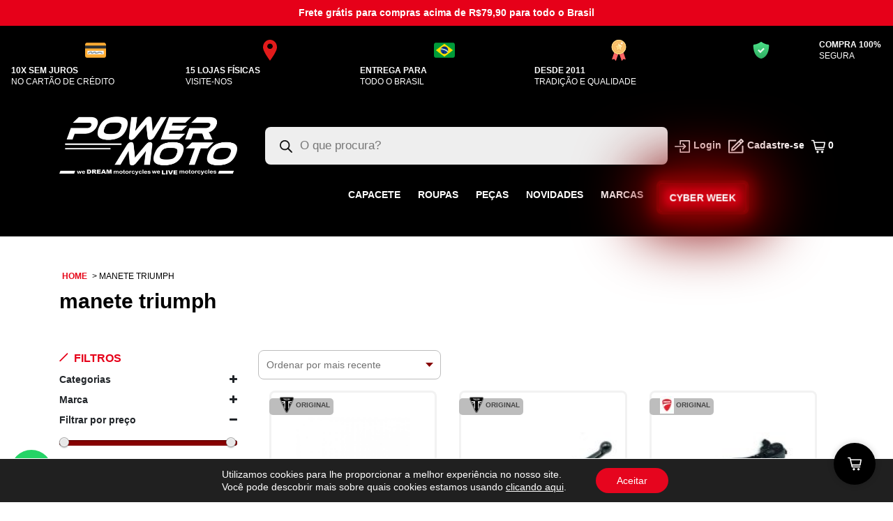

--- FILE ---
content_type: text/html; charset=UTF-8
request_url: https://www.powermoto.com.br/produto-tag/manete-triumph/
body_size: 41241
content:
<!DOCTYPE HTML>
<html lang="pt-BR">
<head>
<meta name='robots' content='index, follow, max-image-preview:large, max-snippet:-1, max-video-preview:-1' />
	<style>img:is([sizes="auto" i], [sizes^="auto," i]) { contain-intrinsic-size: 3000px 1500px }</style>
	
<!-- Google Tag Manager for WordPress by gtm4wp.com -->
<script data-cfasync="false" data-pagespeed-no-defer>
	var gtm4wp_datalayer_name = "dataLayer";
	var dataLayer = dataLayer || [];
	const gtm4wp_use_sku_instead = 1;
	const gtm4wp_currency = 'BRL';
	const gtm4wp_product_per_impression = 5;
	const gtm4wp_clear_ecommerce = false;
	const gtm4wp_datalayer_max_timeout = 2000;
</script>
<!-- End Google Tag Manager for WordPress by gtm4wp.com --><link rel="icon" type="image/svg+xml" href="https://www.powermoto.com.br/wp-content/themes/powermoto/assets/img/favicon.svg">
<meta name="viewport" content="width=device-width, initial-scale=1, maximum-scale=1">

	<!-- This site is optimized with the Yoast SEO plugin v26.8 - https://yoast.com/product/yoast-seo-wordpress/ -->
	<title>Arquivos manete triumph - Power</title>
	<link rel="canonical" href="https://www.powermoto.com.br/produto-tag/manete-triumph/" />
	<meta property="og:locale" content="pt_BR" />
	<meta property="og:type" content="article" />
	<meta property="og:title" content="Arquivos manete triumph - Power" />
	<meta property="og:url" content="https://www.powermoto.com.br/produto-tag/manete-triumph/" />
	<meta property="og:site_name" content="Power" />
	<meta name="twitter:card" content="summary_large_image" />
	<script type="application/ld+json" class="yoast-schema-graph">{"@context":"https://schema.org","@graph":[{"@type":"CollectionPage","@id":"https://www.powermoto.com.br/produto-tag/manete-triumph/","url":"https://www.powermoto.com.br/produto-tag/manete-triumph/","name":"Arquivos manete triumph - Power","isPartOf":{"@id":"https://www.powermoto.com.br/#website"},"primaryImageOfPage":{"@id":"https://www.powermoto.com.br/produto-tag/manete-triumph/#primaryimage"},"image":{"@id":"https://www.powermoto.com.br/produto-tag/manete-triumph/#primaryimage"},"thumbnailUrl":"https://www.powermoto.com.br/wp-content/uploads/2023/08/t2043312.png","breadcrumb":{"@id":"https://www.powermoto.com.br/produto-tag/manete-triumph/#breadcrumb"},"inLanguage":"pt-BR"},{"@type":"ImageObject","inLanguage":"pt-BR","@id":"https://www.powermoto.com.br/produto-tag/manete-triumph/#primaryimage","url":"https://www.powermoto.com.br/wp-content/uploads/2023/08/t2043312.png","contentUrl":"https://www.powermoto.com.br/wp-content/uploads/2023/08/t2043312.png","width":800,"height":800},{"@type":"BreadcrumbList","@id":"https://www.powermoto.com.br/produto-tag/manete-triumph/#breadcrumb","itemListElement":[{"@type":"ListItem","position":1,"name":"Home","item":"https://www.powermoto.com.br/"},{"@type":"ListItem","position":2,"name":"manete triumph"}]},{"@type":"WebSite","@id":"https://www.powermoto.com.br/#website","url":"https://www.powermoto.com.br/","name":"Power","description":"Moto Group","publisher":{"@id":"https://www.powermoto.com.br/#organization"},"potentialAction":[{"@type":"SearchAction","target":{"@type":"EntryPoint","urlTemplate":"https://www.powermoto.com.br/?s={search_term_string}"},"query-input":{"@type":"PropertyValueSpecification","valueRequired":true,"valueName":"search_term_string"}}],"inLanguage":"pt-BR"},{"@type":"Organization","@id":"https://www.powermoto.com.br/#organization","name":"Power","url":"https://www.powermoto.com.br/","logo":{"@type":"ImageObject","inLanguage":"pt-BR","@id":"https://www.powermoto.com.br/#/schema/logo/image/","url":"https://www.powermoto.com.br/wp-content/uploads/2025/11/logo-rodape.png","contentUrl":"https://www.powermoto.com.br/wp-content/uploads/2025/11/logo-rodape.png","width":994,"height":329,"caption":"Power"},"image":{"@id":"https://www.powermoto.com.br/#/schema/logo/image/"}}]}</script>
	<!-- / Yoast SEO plugin. -->


<link rel='dns-prefetch' href='//www.google.com' />
<link rel="alternate" type="application/rss+xml" title="Feed para Power &raquo; manete triumph Tag" href="https://www.powermoto.com.br/produto-tag/manete-triumph/feed/" />
<meta name="facebook-domain-verification" content="9fb9w7steu3kxoayvauk7312ohar8t" />
<link rel='stylesheet' id='integracao-css' href='https://www.powermoto.com.br/wp-content/plugins/sgpweb/style.css?ver=6.8.3&#038;core=1.2.26' type='text/css' media='all' />
<link rel='stylesheet' id='wp-block-library-css' href='https://www.powermoto.com.br/wp-includes/css/dist/block-library/style.min.css?ver=6.8.3&#038;core=1.2.26' type='text/css' media='all' />
<style id='classic-theme-styles-inline-css' type='text/css'>
/*! This file is auto-generated */
.wp-block-button__link{color:#fff;background-color:#32373c;border-radius:9999px;box-shadow:none;text-decoration:none;padding:calc(.667em + 2px) calc(1.333em + 2px);font-size:1.125em}.wp-block-file__button{background:#32373c;color:#fff;text-decoration:none}
</style>
<style id='global-styles-inline-css' type='text/css'>
:root{--wp--preset--aspect-ratio--square: 1;--wp--preset--aspect-ratio--4-3: 4/3;--wp--preset--aspect-ratio--3-4: 3/4;--wp--preset--aspect-ratio--3-2: 3/2;--wp--preset--aspect-ratio--2-3: 2/3;--wp--preset--aspect-ratio--16-9: 16/9;--wp--preset--aspect-ratio--9-16: 9/16;--wp--preset--color--black: #000000;--wp--preset--color--cyan-bluish-gray: #abb8c3;--wp--preset--color--white: #ffffff;--wp--preset--color--pale-pink: #f78da7;--wp--preset--color--vivid-red: #cf2e2e;--wp--preset--color--luminous-vivid-orange: #ff6900;--wp--preset--color--luminous-vivid-amber: #fcb900;--wp--preset--color--light-green-cyan: #7bdcb5;--wp--preset--color--vivid-green-cyan: #00d084;--wp--preset--color--pale-cyan-blue: #8ed1fc;--wp--preset--color--vivid-cyan-blue: #0693e3;--wp--preset--color--vivid-purple: #9b51e0;--wp--preset--gradient--vivid-cyan-blue-to-vivid-purple: linear-gradient(135deg,rgba(6,147,227,1) 0%,rgb(155,81,224) 100%);--wp--preset--gradient--light-green-cyan-to-vivid-green-cyan: linear-gradient(135deg,rgb(122,220,180) 0%,rgb(0,208,130) 100%);--wp--preset--gradient--luminous-vivid-amber-to-luminous-vivid-orange: linear-gradient(135deg,rgba(252,185,0,1) 0%,rgba(255,105,0,1) 100%);--wp--preset--gradient--luminous-vivid-orange-to-vivid-red: linear-gradient(135deg,rgba(255,105,0,1) 0%,rgb(207,46,46) 100%);--wp--preset--gradient--very-light-gray-to-cyan-bluish-gray: linear-gradient(135deg,rgb(238,238,238) 0%,rgb(169,184,195) 100%);--wp--preset--gradient--cool-to-warm-spectrum: linear-gradient(135deg,rgb(74,234,220) 0%,rgb(151,120,209) 20%,rgb(207,42,186) 40%,rgb(238,44,130) 60%,rgb(251,105,98) 80%,rgb(254,248,76) 100%);--wp--preset--gradient--blush-light-purple: linear-gradient(135deg,rgb(255,206,236) 0%,rgb(152,150,240) 100%);--wp--preset--gradient--blush-bordeaux: linear-gradient(135deg,rgb(254,205,165) 0%,rgb(254,45,45) 50%,rgb(107,0,62) 100%);--wp--preset--gradient--luminous-dusk: linear-gradient(135deg,rgb(255,203,112) 0%,rgb(199,81,192) 50%,rgb(65,88,208) 100%);--wp--preset--gradient--pale-ocean: linear-gradient(135deg,rgb(255,245,203) 0%,rgb(182,227,212) 50%,rgb(51,167,181) 100%);--wp--preset--gradient--electric-grass: linear-gradient(135deg,rgb(202,248,128) 0%,rgb(113,206,126) 100%);--wp--preset--gradient--midnight: linear-gradient(135deg,rgb(2,3,129) 0%,rgb(40,116,252) 100%);--wp--preset--font-size--small: 13px;--wp--preset--font-size--medium: 20px;--wp--preset--font-size--large: 36px;--wp--preset--font-size--x-large: 42px;--wp--preset--spacing--20: 0.44rem;--wp--preset--spacing--30: 0.67rem;--wp--preset--spacing--40: 1rem;--wp--preset--spacing--50: 1.5rem;--wp--preset--spacing--60: 2.25rem;--wp--preset--spacing--70: 3.38rem;--wp--preset--spacing--80: 5.06rem;--wp--preset--shadow--natural: 6px 6px 9px rgba(0, 0, 0, 0.2);--wp--preset--shadow--deep: 12px 12px 50px rgba(0, 0, 0, 0.4);--wp--preset--shadow--sharp: 6px 6px 0px rgba(0, 0, 0, 0.2);--wp--preset--shadow--outlined: 6px 6px 0px -3px rgba(255, 255, 255, 1), 6px 6px rgba(0, 0, 0, 1);--wp--preset--shadow--crisp: 6px 6px 0px rgba(0, 0, 0, 1);}:where(.is-layout-flex){gap: 0.5em;}:where(.is-layout-grid){gap: 0.5em;}body .is-layout-flex{display: flex;}.is-layout-flex{flex-wrap: wrap;align-items: center;}.is-layout-flex > :is(*, div){margin: 0;}body .is-layout-grid{display: grid;}.is-layout-grid > :is(*, div){margin: 0;}:where(.wp-block-columns.is-layout-flex){gap: 2em;}:where(.wp-block-columns.is-layout-grid){gap: 2em;}:where(.wp-block-post-template.is-layout-flex){gap: 1.25em;}:where(.wp-block-post-template.is-layout-grid){gap: 1.25em;}.has-black-color{color: var(--wp--preset--color--black) !important;}.has-cyan-bluish-gray-color{color: var(--wp--preset--color--cyan-bluish-gray) !important;}.has-white-color{color: var(--wp--preset--color--white) !important;}.has-pale-pink-color{color: var(--wp--preset--color--pale-pink) !important;}.has-vivid-red-color{color: var(--wp--preset--color--vivid-red) !important;}.has-luminous-vivid-orange-color{color: var(--wp--preset--color--luminous-vivid-orange) !important;}.has-luminous-vivid-amber-color{color: var(--wp--preset--color--luminous-vivid-amber) !important;}.has-light-green-cyan-color{color: var(--wp--preset--color--light-green-cyan) !important;}.has-vivid-green-cyan-color{color: var(--wp--preset--color--vivid-green-cyan) !important;}.has-pale-cyan-blue-color{color: var(--wp--preset--color--pale-cyan-blue) !important;}.has-vivid-cyan-blue-color{color: var(--wp--preset--color--vivid-cyan-blue) !important;}.has-vivid-purple-color{color: var(--wp--preset--color--vivid-purple) !important;}.has-black-background-color{background-color: var(--wp--preset--color--black) !important;}.has-cyan-bluish-gray-background-color{background-color: var(--wp--preset--color--cyan-bluish-gray) !important;}.has-white-background-color{background-color: var(--wp--preset--color--white) !important;}.has-pale-pink-background-color{background-color: var(--wp--preset--color--pale-pink) !important;}.has-vivid-red-background-color{background-color: var(--wp--preset--color--vivid-red) !important;}.has-luminous-vivid-orange-background-color{background-color: var(--wp--preset--color--luminous-vivid-orange) !important;}.has-luminous-vivid-amber-background-color{background-color: var(--wp--preset--color--luminous-vivid-amber) !important;}.has-light-green-cyan-background-color{background-color: var(--wp--preset--color--light-green-cyan) !important;}.has-vivid-green-cyan-background-color{background-color: var(--wp--preset--color--vivid-green-cyan) !important;}.has-pale-cyan-blue-background-color{background-color: var(--wp--preset--color--pale-cyan-blue) !important;}.has-vivid-cyan-blue-background-color{background-color: var(--wp--preset--color--vivid-cyan-blue) !important;}.has-vivid-purple-background-color{background-color: var(--wp--preset--color--vivid-purple) !important;}.has-black-border-color{border-color: var(--wp--preset--color--black) !important;}.has-cyan-bluish-gray-border-color{border-color: var(--wp--preset--color--cyan-bluish-gray) !important;}.has-white-border-color{border-color: var(--wp--preset--color--white) !important;}.has-pale-pink-border-color{border-color: var(--wp--preset--color--pale-pink) !important;}.has-vivid-red-border-color{border-color: var(--wp--preset--color--vivid-red) !important;}.has-luminous-vivid-orange-border-color{border-color: var(--wp--preset--color--luminous-vivid-orange) !important;}.has-luminous-vivid-amber-border-color{border-color: var(--wp--preset--color--luminous-vivid-amber) !important;}.has-light-green-cyan-border-color{border-color: var(--wp--preset--color--light-green-cyan) !important;}.has-vivid-green-cyan-border-color{border-color: var(--wp--preset--color--vivid-green-cyan) !important;}.has-pale-cyan-blue-border-color{border-color: var(--wp--preset--color--pale-cyan-blue) !important;}.has-vivid-cyan-blue-border-color{border-color: var(--wp--preset--color--vivid-cyan-blue) !important;}.has-vivid-purple-border-color{border-color: var(--wp--preset--color--vivid-purple) !important;}.has-vivid-cyan-blue-to-vivid-purple-gradient-background{background: var(--wp--preset--gradient--vivid-cyan-blue-to-vivid-purple) !important;}.has-light-green-cyan-to-vivid-green-cyan-gradient-background{background: var(--wp--preset--gradient--light-green-cyan-to-vivid-green-cyan) !important;}.has-luminous-vivid-amber-to-luminous-vivid-orange-gradient-background{background: var(--wp--preset--gradient--luminous-vivid-amber-to-luminous-vivid-orange) !important;}.has-luminous-vivid-orange-to-vivid-red-gradient-background{background: var(--wp--preset--gradient--luminous-vivid-orange-to-vivid-red) !important;}.has-very-light-gray-to-cyan-bluish-gray-gradient-background{background: var(--wp--preset--gradient--very-light-gray-to-cyan-bluish-gray) !important;}.has-cool-to-warm-spectrum-gradient-background{background: var(--wp--preset--gradient--cool-to-warm-spectrum) !important;}.has-blush-light-purple-gradient-background{background: var(--wp--preset--gradient--blush-light-purple) !important;}.has-blush-bordeaux-gradient-background{background: var(--wp--preset--gradient--blush-bordeaux) !important;}.has-luminous-dusk-gradient-background{background: var(--wp--preset--gradient--luminous-dusk) !important;}.has-pale-ocean-gradient-background{background: var(--wp--preset--gradient--pale-ocean) !important;}.has-electric-grass-gradient-background{background: var(--wp--preset--gradient--electric-grass) !important;}.has-midnight-gradient-background{background: var(--wp--preset--gradient--midnight) !important;}.has-small-font-size{font-size: var(--wp--preset--font-size--small) !important;}.has-medium-font-size{font-size: var(--wp--preset--font-size--medium) !important;}.has-large-font-size{font-size: var(--wp--preset--font-size--large) !important;}.has-x-large-font-size{font-size: var(--wp--preset--font-size--x-large) !important;}
:where(.wp-block-post-template.is-layout-flex){gap: 1.25em;}:where(.wp-block-post-template.is-layout-grid){gap: 1.25em;}
:where(.wp-block-columns.is-layout-flex){gap: 2em;}:where(.wp-block-columns.is-layout-grid){gap: 2em;}
:root :where(.wp-block-pullquote){font-size: 1.5em;line-height: 1.6;}
</style>
<link rel='stylesheet' id='cc-slick-css' href='https://www.powermoto.com.br/wp-content/plugins/caddy/public/css/caddy-slick.min.css?ver=2.1.2&#038;core=1.2.26' type='text/css' media='all' />
<link rel='stylesheet' id='caddy-public-css' href='https://www.powermoto.com.br/wp-content/plugins/caddy/public/css/caddy-public.css?ver=2.1.2&#038;core=1.2.26' type='text/css' media='all' />
<link rel='stylesheet' id='caddy-icons-css' href='https://www.powermoto.com.br/wp-content/plugins/caddy/public/css/caddy-icons.css?ver=2.1.2&#038;core=1.2.26' type='text/css' media='all' />
<link rel='stylesheet' id='clearsale-total-css' href='https://www.powermoto.com.br/wp-content/plugins/clearsale-total/public/css/clearsale-total-public.css?ver=3.1.7&#038;core=1.2.26' type='text/css' media='all' />
<style id='woocommerce-inline-inline-css' type='text/css'>
.woocommerce form .form-row .required { visibility: visible; }
</style>
<link rel='stylesheet' id='wt-smart-coupon-for-woo-css' href='https://www.powermoto.com.br/wp-content/plugins/wt-smart-coupons-for-woocommerce/public/css/wt-smart-coupon-public.css?ver=2.2.7&#038;core=1.2.26' type='text/css' media='all' />
<link rel='stylesheet' id='wc_shipping_simulator_form-css' href='https://www.powermoto.com.br/wp-content/plugins/shipping-simulator-for-woocommerce/assets/css/form.min.css?ver=2.4.3&#038;core=1.2.26' type='text/css' media='all' />
<link rel='stylesheet' id='lkn-integration-rede-for-woocommerce-css' href='https://www.powermoto.com.br/wp-content/plugins/woo-rede/Public/css/lknIntegrationRedeForWoocommercePublic.css?ver=3.11.0&#038;core=1.2.26' type='text/css' media='all' />
<link rel='stylesheet' id='slick-css' href='https://www.powermoto.com.br/wp-content/plugins/woo-smart-quick-view/assets/libs/slick/slick.css?ver=6.8.3&#038;core=1.2.26' type='text/css' media='all' />
<link rel='stylesheet' id='magnific-popup-css' href='https://www.powermoto.com.br/wp-content/plugins/woo-smart-quick-view/assets/libs/magnific-popup/magnific-popup.css?ver=6.8.3&#038;core=1.2.26' type='text/css' media='all' />
<link rel='stylesheet' id='woosq-feather-css' href='https://www.powermoto.com.br/wp-content/plugins/woo-smart-quick-view/assets/libs/feather/feather.css?ver=6.8.3&#038;core=1.2.26' type='text/css' media='all' />
<link rel='stylesheet' id='woosq-frontend-css' href='https://www.powermoto.com.br/wp-content/plugins/woo-smart-quick-view/assets/css/frontend.css?ver=4.2.8&#038;core=1.2.26' type='text/css' media='all' />
<link rel='stylesheet' id='yith-wcan-frontend-css' href='https://www.powermoto.com.br/wp-content/plugins/yith-woocommerce-ajax-product-filter-premium/assets/css/frontend.css?ver=3.11.5&#038;core=1.2.26' type='text/css' media='all' />
<style id='yith-wcan-frontend-inline-css' type='text/css'>
.widget h3.widget-title.with-dropdown {position: relative; cursor: pointer;}
                    .widget h3.widget-title.with-dropdown .widget-dropdown { border-width: 0; width: 22px; height: 22px; background: url(https://www.powermoto.com.br/wp-content/plugins/yith-woocommerce-ajax-product-filter-premium/assets/images/select-arrow.png) top 0px right no-repeat; background-size: 95% !important; position: absolute; top: 0; right: 0;}
                    .widget h3.widget-title.with-dropdown.open .widget-dropdown {background-position: bottom 15px right;}
</style>
<link rel='stylesheet' id='yith-wcbr-css' href='https://www.powermoto.com.br/wp-content/plugins/yith-woocommerce-brands-add-on/assets/css/yith-wcbr.css?ver=2.37.0&#038;core=1.2.26' type='text/css' media='all' />
<link rel='stylesheet' id='brands-styles-css' href='https://www.powermoto.com.br/wp-content/plugins/woocommerce/assets/css/brands.css?ver=10.3.7&#038;core=1.2.26' type='text/css' media='all' />
<link rel='stylesheet' id='dgwt-wcas-style-css' href='https://www.powermoto.com.br/wp-content/plugins/ajax-search-for-woocommerce/assets/css/style.min.css?ver=1.32.2&#038;core=1.2.26' type='text/css' media='all' />
<link rel='stylesheet' id='wc-pb-checkout-blocks-css' href='https://www.powermoto.com.br/wp-content/plugins/woocommerce-product-bundles/assets/css/frontend/checkout-blocks.css?ver=6.17.2&#038;core=1.2.26' type='text/css' media='all' />
<link rel='stylesheet' id='tawcvs-frontend-css' href='https://www.powermoto.com.br/wp-content/plugins/variation-swatches-for-woocommerce/assets/css/frontend.css?ver=2.2.5&#038;core=1.2.26' type='text/css' media='all' />
<link rel='stylesheet' id='tawcvs-frontend-for-listing-pages-css' href='https://www.powermoto.com.br/wp-content/plugins/variation-swatches-for-woocommerce/assets/css/frontend-list-products.css?ver=6.8.3&#038;core=1.2.26' type='text/css' media='all' />
<link rel='stylesheet' id='wc-bundle-style-css' href='https://www.powermoto.com.br/wp-content/plugins/woocommerce-product-bundles/assets/css/frontend/woocommerce.css?ver=6.17.2&#038;core=1.2.26' type='text/css' media='all' />
<link rel='stylesheet' id='moove_gdpr_frontend-css' href='https://www.powermoto.com.br/wp-content/plugins/gdpr-cookie-compliance/dist/styles/gdpr-main-nf.css?ver=5.0.9&#038;core=1.2.26' type='text/css' media='all' />
<style id='moove_gdpr_frontend-inline-css' type='text/css'>
				#moove_gdpr_cookie_modal .moove-gdpr-modal-content .moove-gdpr-tab-main h3.tab-title, 
				#moove_gdpr_cookie_modal .moove-gdpr-modal-content .moove-gdpr-tab-main span.tab-title,
				#moove_gdpr_cookie_modal .moove-gdpr-modal-content .moove-gdpr-modal-left-content #moove-gdpr-menu li a, 
				#moove_gdpr_cookie_modal .moove-gdpr-modal-content .moove-gdpr-modal-left-content #moove-gdpr-menu li button,
				#moove_gdpr_cookie_modal .moove-gdpr-modal-content .moove-gdpr-modal-left-content .moove-gdpr-branding-cnt a,
				#moove_gdpr_cookie_modal .moove-gdpr-modal-content .moove-gdpr-modal-footer-content .moove-gdpr-button-holder a.mgbutton, 
				#moove_gdpr_cookie_modal .moove-gdpr-modal-content .moove-gdpr-modal-footer-content .moove-gdpr-button-holder button.mgbutton,
				#moove_gdpr_cookie_modal .cookie-switch .cookie-slider:after, 
				#moove_gdpr_cookie_modal .cookie-switch .slider:after, 
				#moove_gdpr_cookie_modal .switch .cookie-slider:after, 
				#moove_gdpr_cookie_modal .switch .slider:after,
				#moove_gdpr_cookie_info_bar .moove-gdpr-info-bar-container .moove-gdpr-info-bar-content p, 
				#moove_gdpr_cookie_info_bar .moove-gdpr-info-bar-container .moove-gdpr-info-bar-content p a,
				#moove_gdpr_cookie_info_bar .moove-gdpr-info-bar-container .moove-gdpr-info-bar-content a.mgbutton, 
				#moove_gdpr_cookie_info_bar .moove-gdpr-info-bar-container .moove-gdpr-info-bar-content button.mgbutton,
				#moove_gdpr_cookie_modal .moove-gdpr-modal-content .moove-gdpr-tab-main .moove-gdpr-tab-main-content h1, 
				#moove_gdpr_cookie_modal .moove-gdpr-modal-content .moove-gdpr-tab-main .moove-gdpr-tab-main-content h2, 
				#moove_gdpr_cookie_modal .moove-gdpr-modal-content .moove-gdpr-tab-main .moove-gdpr-tab-main-content h3, 
				#moove_gdpr_cookie_modal .moove-gdpr-modal-content .moove-gdpr-tab-main .moove-gdpr-tab-main-content h4, 
				#moove_gdpr_cookie_modal .moove-gdpr-modal-content .moove-gdpr-tab-main .moove-gdpr-tab-main-content h5, 
				#moove_gdpr_cookie_modal .moove-gdpr-modal-content .moove-gdpr-tab-main .moove-gdpr-tab-main-content h6,
				#moove_gdpr_cookie_modal .moove-gdpr-modal-content.moove_gdpr_modal_theme_v2 .moove-gdpr-modal-title .tab-title,
				#moove_gdpr_cookie_modal .moove-gdpr-modal-content.moove_gdpr_modal_theme_v2 .moove-gdpr-tab-main h3.tab-title, 
				#moove_gdpr_cookie_modal .moove-gdpr-modal-content.moove_gdpr_modal_theme_v2 .moove-gdpr-tab-main span.tab-title,
				#moove_gdpr_cookie_modal .moove-gdpr-modal-content.moove_gdpr_modal_theme_v2 .moove-gdpr-branding-cnt a {
					font-weight: inherit				}
			#moove_gdpr_cookie_modal,#moove_gdpr_cookie_info_bar,.gdpr_cookie_settings_shortcode_content{font-family:inherit}#moove_gdpr_save_popup_settings_button{background-color:#373737;color:#fff}#moove_gdpr_save_popup_settings_button:hover{background-color:#000}#moove_gdpr_cookie_info_bar .moove-gdpr-info-bar-container .moove-gdpr-info-bar-content a.mgbutton,#moove_gdpr_cookie_info_bar .moove-gdpr-info-bar-container .moove-gdpr-info-bar-content button.mgbutton{background-color:#e6051e}#moove_gdpr_cookie_modal .moove-gdpr-modal-content .moove-gdpr-modal-footer-content .moove-gdpr-button-holder a.mgbutton,#moove_gdpr_cookie_modal .moove-gdpr-modal-content .moove-gdpr-modal-footer-content .moove-gdpr-button-holder button.mgbutton,.gdpr_cookie_settings_shortcode_content .gdpr-shr-button.button-green{background-color:#e6051e;border-color:#e6051e}#moove_gdpr_cookie_modal .moove-gdpr-modal-content .moove-gdpr-modal-footer-content .moove-gdpr-button-holder a.mgbutton:hover,#moove_gdpr_cookie_modal .moove-gdpr-modal-content .moove-gdpr-modal-footer-content .moove-gdpr-button-holder button.mgbutton:hover,.gdpr_cookie_settings_shortcode_content .gdpr-shr-button.button-green:hover{background-color:#fff;color:#e6051e}#moove_gdpr_cookie_modal .moove-gdpr-modal-content .moove-gdpr-modal-close i,#moove_gdpr_cookie_modal .moove-gdpr-modal-content .moove-gdpr-modal-close span.gdpr-icon{background-color:#e6051e;border:1px solid #e6051e}#moove_gdpr_cookie_info_bar span.moove-gdpr-infobar-allow-all.focus-g,#moove_gdpr_cookie_info_bar span.moove-gdpr-infobar-allow-all:focus,#moove_gdpr_cookie_info_bar button.moove-gdpr-infobar-allow-all.focus-g,#moove_gdpr_cookie_info_bar button.moove-gdpr-infobar-allow-all:focus,#moove_gdpr_cookie_info_bar span.moove-gdpr-infobar-reject-btn.focus-g,#moove_gdpr_cookie_info_bar span.moove-gdpr-infobar-reject-btn:focus,#moove_gdpr_cookie_info_bar button.moove-gdpr-infobar-reject-btn.focus-g,#moove_gdpr_cookie_info_bar button.moove-gdpr-infobar-reject-btn:focus,#moove_gdpr_cookie_info_bar span.change-settings-button.focus-g,#moove_gdpr_cookie_info_bar span.change-settings-button:focus,#moove_gdpr_cookie_info_bar button.change-settings-button.focus-g,#moove_gdpr_cookie_info_bar button.change-settings-button:focus{-webkit-box-shadow:0 0 1px 3px #e6051e;-moz-box-shadow:0 0 1px 3px #e6051e;box-shadow:0 0 1px 3px #e6051e}#moove_gdpr_cookie_modal .moove-gdpr-modal-content .moove-gdpr-modal-close i:hover,#moove_gdpr_cookie_modal .moove-gdpr-modal-content .moove-gdpr-modal-close span.gdpr-icon:hover,#moove_gdpr_cookie_info_bar span[data-href]>u.change-settings-button{color:#e6051e}#moove_gdpr_cookie_modal .moove-gdpr-modal-content .moove-gdpr-modal-left-content #moove-gdpr-menu li.menu-item-selected a span.gdpr-icon,#moove_gdpr_cookie_modal .moove-gdpr-modal-content .moove-gdpr-modal-left-content #moove-gdpr-menu li.menu-item-selected button span.gdpr-icon{color:inherit}#moove_gdpr_cookie_modal .moove-gdpr-modal-content .moove-gdpr-modal-left-content #moove-gdpr-menu li a span.gdpr-icon,#moove_gdpr_cookie_modal .moove-gdpr-modal-content .moove-gdpr-modal-left-content #moove-gdpr-menu li button span.gdpr-icon{color:inherit}#moove_gdpr_cookie_modal .gdpr-acc-link{line-height:0;font-size:0;color:transparent;position:absolute}#moove_gdpr_cookie_modal .moove-gdpr-modal-content .moove-gdpr-modal-close:hover i,#moove_gdpr_cookie_modal .moove-gdpr-modal-content .moove-gdpr-modal-left-content #moove-gdpr-menu li a,#moove_gdpr_cookie_modal .moove-gdpr-modal-content .moove-gdpr-modal-left-content #moove-gdpr-menu li button,#moove_gdpr_cookie_modal .moove-gdpr-modal-content .moove-gdpr-modal-left-content #moove-gdpr-menu li button i,#moove_gdpr_cookie_modal .moove-gdpr-modal-content .moove-gdpr-modal-left-content #moove-gdpr-menu li a i,#moove_gdpr_cookie_modal .moove-gdpr-modal-content .moove-gdpr-tab-main .moove-gdpr-tab-main-content a:hover,#moove_gdpr_cookie_info_bar.moove-gdpr-dark-scheme .moove-gdpr-info-bar-container .moove-gdpr-info-bar-content a.mgbutton:hover,#moove_gdpr_cookie_info_bar.moove-gdpr-dark-scheme .moove-gdpr-info-bar-container .moove-gdpr-info-bar-content button.mgbutton:hover,#moove_gdpr_cookie_info_bar.moove-gdpr-dark-scheme .moove-gdpr-info-bar-container .moove-gdpr-info-bar-content a:hover,#moove_gdpr_cookie_info_bar.moove-gdpr-dark-scheme .moove-gdpr-info-bar-container .moove-gdpr-info-bar-content button:hover,#moove_gdpr_cookie_info_bar.moove-gdpr-dark-scheme .moove-gdpr-info-bar-container .moove-gdpr-info-bar-content span.change-settings-button:hover,#moove_gdpr_cookie_info_bar.moove-gdpr-dark-scheme .moove-gdpr-info-bar-container .moove-gdpr-info-bar-content button.change-settings-button:hover,#moove_gdpr_cookie_info_bar.moove-gdpr-dark-scheme .moove-gdpr-info-bar-container .moove-gdpr-info-bar-content u.change-settings-button:hover,#moove_gdpr_cookie_info_bar span[data-href]>u.change-settings-button,#moove_gdpr_cookie_info_bar.moove-gdpr-dark-scheme .moove-gdpr-info-bar-container .moove-gdpr-info-bar-content a.mgbutton.focus-g,#moove_gdpr_cookie_info_bar.moove-gdpr-dark-scheme .moove-gdpr-info-bar-container .moove-gdpr-info-bar-content button.mgbutton.focus-g,#moove_gdpr_cookie_info_bar.moove-gdpr-dark-scheme .moove-gdpr-info-bar-container .moove-gdpr-info-bar-content a.focus-g,#moove_gdpr_cookie_info_bar.moove-gdpr-dark-scheme .moove-gdpr-info-bar-container .moove-gdpr-info-bar-content button.focus-g,#moove_gdpr_cookie_info_bar.moove-gdpr-dark-scheme .moove-gdpr-info-bar-container .moove-gdpr-info-bar-content a.mgbutton:focus,#moove_gdpr_cookie_info_bar.moove-gdpr-dark-scheme .moove-gdpr-info-bar-container .moove-gdpr-info-bar-content button.mgbutton:focus,#moove_gdpr_cookie_info_bar.moove-gdpr-dark-scheme .moove-gdpr-info-bar-container .moove-gdpr-info-bar-content a:focus,#moove_gdpr_cookie_info_bar.moove-gdpr-dark-scheme .moove-gdpr-info-bar-container .moove-gdpr-info-bar-content button:focus,#moove_gdpr_cookie_info_bar.moove-gdpr-dark-scheme .moove-gdpr-info-bar-container .moove-gdpr-info-bar-content span.change-settings-button.focus-g,span.change-settings-button:focus,button.change-settings-button.focus-g,button.change-settings-button:focus,#moove_gdpr_cookie_info_bar.moove-gdpr-dark-scheme .moove-gdpr-info-bar-container .moove-gdpr-info-bar-content u.change-settings-button.focus-g,#moove_gdpr_cookie_info_bar.moove-gdpr-dark-scheme .moove-gdpr-info-bar-container .moove-gdpr-info-bar-content u.change-settings-button:focus{color:#e6051e}#moove_gdpr_cookie_modal .moove-gdpr-branding.focus-g span,#moove_gdpr_cookie_modal .moove-gdpr-modal-content .moove-gdpr-tab-main a.focus-g,#moove_gdpr_cookie_modal .moove-gdpr-modal-content .moove-gdpr-tab-main .gdpr-cd-details-toggle.focus-g{color:#e6051e}#moove_gdpr_cookie_modal.gdpr_lightbox-hide{display:none}
</style>
<link rel='stylesheet' id='powermoto-styles-css' href='https://www.powermoto.com.br/wp-content/themes/powermoto/assets/dist/css/styles.min.css?ver=1.2.26&#038;core=1.2.26' type='text/css' media='all' />
<script type="text/template" id="tmpl-variation-template">
	<div class="woocommerce-variation-description">{{{ data.variation.variation_description }}}</div>
	<div class="woocommerce-variation-price">{{{ data.variation.price_html }}}</div>
	<div class="woocommerce-variation-availability">{{{ data.variation.availability_html }}}</div>
</script>
<script type="text/template" id="tmpl-unavailable-variation-template">
	<p role="alert">Desculpe, este produto não está disponível. Escolha uma combinação diferente.</p>
</script>
<script type="text/javascript">
            window._nslDOMReady = (function () {
                const executedCallbacks = new Set();
            
                return function (callback) {
                    /**
                    * Third parties might dispatch DOMContentLoaded events, so we need to ensure that we only run our callback once!
                    */
                    if (executedCallbacks.has(callback)) return;
            
                    const wrappedCallback = function () {
                        if (executedCallbacks.has(callback)) return;
                        executedCallbacks.add(callback);
                        callback();
                    };
            
                    if (document.readyState === "complete" || document.readyState === "interactive") {
                        wrappedCallback();
                    } else {
                        document.addEventListener("DOMContentLoaded", wrappedCallback);
                    }
                };
            })();
        </script><script type="text/javascript" id="jquery-core-js-extra">
/* <![CDATA[ */
var dados = {"ajax_url":"https:\/\/www.powermoto.com.br\/wp-admin\/admin-ajax.php","woocommerce":{"checkout_url":"https:\/\/www.powermoto.com.br\/finalizar-compra\/"}};
/* ]]> */
</script>
<script type="text/javascript" src="https://www.powermoto.com.br/wp-includes/js/jquery/jquery.min.js?ver=3.7.1&#038;core=1.2.26" id="jquery-core-js"></script>
<script type="text/javascript" src="https://www.powermoto.com.br/wp-includes/js/underscore.min.js?ver=1.13.7&#038;core=1.2.26" id="underscore-js"></script>
<script type="text/javascript" src="https://www.powermoto.com.br/wp-includes/js/backbone.min.js?ver=1.6.0&#038;core=1.2.26" id="backbone-js"></script>
<script type="text/javascript" id="wp-api-request-js-extra">
/* <![CDATA[ */
var wpApiSettings = {"root":"https:\/\/www.powermoto.com.br\/wp-json\/","nonce":"876b8723e4","versionString":"wp\/v2\/"};
/* ]]> */
</script>
<script type="text/javascript" src="https://www.powermoto.com.br/wp-includes/js/api-request.min.js?ver=6.8.3&#038;core=1.2.26" id="wp-api-request-js"></script>
<script type="text/javascript" src="https://www.powermoto.com.br/wp-includes/js/wp-api.min.js?ver=6.8.3&#038;core=1.2.26" id="wp-api-js"></script>
<script type="text/javascript" id="lkn-integration-rede-for-woocommerce-endpoint-js-extra">
/* <![CDATA[ */
var lknRedeForWoocommerceProSettings = {"endpointStatus":"","translations":{"endpointSuccess":"Solicita\u00e7\u00e3o recebida!","endpointError":"Nenhuma solicita\u00e7\u00e3o recebida!","howToConfigure":"How to Configure"}};
var lknRedeForWoocommerceProSettings = {"endpointStatus":"","translations":{"endpointSuccess":"Solicita\u00e7\u00e3o recebida!","endpointError":"Nenhuma solicita\u00e7\u00e3o recebida!","howToConfigure":"How to Configure"}};
var lknRedeForWoocommerceProSettings = {"endpointStatus":"","translations":{"endpointSuccess":"Solicita\u00e7\u00e3o recebida!","endpointError":"Nenhuma solicita\u00e7\u00e3o recebida!","howToConfigure":"How to Configure"}};
/* ]]> */
</script>
<script type="text/javascript" src="https://www.powermoto.com.br/wp-content/plugins/woo-rede/Includes/../Admin/js/lkn-integration-rede-for-woocommerce-endpoint.js?ver=3.11.0&#038;core=1.2.26" id="lkn-integration-rede-for-woocommerce-endpoint-js"></script>
<script type="text/javascript" src="https://www.powermoto.com.br/wp-content/plugins/woocommerce/assets/js/jquery-blockui/jquery.blockUI.min.js?ver=2.7.0-wc.10.3.7&#038;core=1.2.26" id="wc-jquery-blockui-js" data-wp-strategy="defer"></script>
<script type="text/javascript" src="https://www.powermoto.com.br/wp-content/plugins/woocommerce/assets/js/js-cookie/js.cookie.min.js?ver=2.1.4-wc.10.3.7&#038;core=1.2.26" id="wc-js-cookie-js" data-wp-strategy="defer"></script>
<script type="text/javascript" id="wp-util-js-extra">
/* <![CDATA[ */
var _wpUtilSettings = {"ajax":{"url":"\/wp-admin\/admin-ajax.php"}};
/* ]]> */
</script>
<script type="text/javascript" src="https://www.powermoto.com.br/wp-includes/js/wp-util.min.js?ver=6.8.3&#038;core=1.2.26" id="wp-util-js"></script>
<script type="text/javascript" src="https://www.powermoto.com.br/wp-content/plugins/clearsale-total/public/js/clearsale-total-public.js?ver=3.1.7&#038;core=1.2.26" id="clearsale-total-js"></script>
<script type="text/javascript" src="https://www.powermoto.com.br?js_global=1&#038;ver=6.8.3&#038;core=1.2.26" id="secure-ajax-access-js"></script>
<script type="text/javascript" id="woocommerce-js-extra">
/* <![CDATA[ */
var woocommerce_params = {"ajax_url":"\/wp-admin\/admin-ajax.php","wc_ajax_url":"\/?wc-ajax=%%endpoint%%","i18n_password_show":"Mostrar senha","i18n_password_hide":"Ocultar senha"};
/* ]]> */
</script>
<script type="text/javascript" src="https://www.powermoto.com.br/wp-content/plugins/woocommerce/assets/js/frontend/woocommerce.min.js?ver=10.3.7&#038;core=1.2.26" id="woocommerce-js" defer="defer" data-wp-strategy="defer"></script>
<script type="text/javascript" id="wt-smart-coupon-for-woo-js-extra">
/* <![CDATA[ */
var WTSmartCouponOBJ = {"ajaxurl":"https:\/\/www.powermoto.com.br\/wp-admin\/admin-ajax.php","wc_ajax_url":"https:\/\/www.powermoto.com.br\/?wc-ajax=","nonces":{"public":"a4540f6800","apply_coupon":"88fc79d787"},"labels":{"please_wait":"Please wait...","choose_variation":"Please choose a variation","error":"Error !!!"},"shipping_method":[],"payment_method":"","is_cart":""};
/* ]]> */
</script>
<script type="text/javascript" src="https://www.powermoto.com.br/wp-content/plugins/wt-smart-coupons-for-woocommerce/public/js/wt-smart-coupon-public.js?ver=2.2.7&#038;core=1.2.26" id="wt-smart-coupon-for-woo-js"></script>
<script type="text/javascript" defer data-cfasync="false" src="https://www.powermoto.com.br/wp-content/plugins/shipping-simulator-for-woocommerce/assets/js/form.min.js?ver=2.4.3&#038;core=1.2.26" id="wc_shipping_simulator_form-js"></script>
<script type="text/javascript" src="https://www.powermoto.com.br/wp-content/plugins/woo-rede/Public/js/lknIntegrationRedeForWoocommercePublic.js?ver=3.11.0&#038;core=1.2.26" id="lkn-integration-rede-for-woocommerce-js"></script>
<script type="text/javascript" src="https://www.powermoto.com.br/wp-content/plugins/woocommerce/assets/js/zoom/jquery.zoom.min.js?ver=1.7.21-wc.10.3.7&#038;core=1.2.26" id="wc-zoom-js" defer="defer" data-wp-strategy="defer"></script>
<script type="text/javascript" id="powermoto-scripts-js-extra">
/* <![CDATA[ */
var configuracao = {"ajaxurl":"https:\/\/www.powermoto.com.br\/wp-admin\/admin-ajax.php","themeurl":"https:\/\/www.powermoto.com.br\/wp-content\/themes\/powermoto"};
/* ]]> */
</script>
<script type="text/javascript" src="https://www.powermoto.com.br/wp-content/themes/powermoto/assets/dist/js/scripts.min.js?ver=1.2.26&#038;core=1.2.26" id="powermoto-scripts-js"></script>
<link rel="https://api.w.org/" href="https://www.powermoto.com.br/wp-json/" /><link rel="alternate" title="JSON" type="application/json" href="https://www.powermoto.com.br/wp-json/wp/v2/product_tag/1965" />
<!-- Google Tag Manager for WordPress by gtm4wp.com -->
<!-- GTM Container placement set to footer -->
<script data-cfasync="false" data-pagespeed-no-defer type="text/javascript">
	var dataLayer_content = {"pagePostType":"product","pagePostType2":"tax-product","pageCategory":[],"customerTotalOrders":0,"customerTotalOrderValue":0,"customerFirstName":"","customerLastName":"","customerBillingFirstName":"","customerBillingLastName":"","customerBillingCompany":"","customerBillingAddress1":"","customerBillingAddress2":"","customerBillingCity":"","customerBillingState":"","customerBillingPostcode":"","customerBillingCountry":"","customerBillingEmail":"","customerBillingEmailHash":"","customerBillingPhone":"","customerShippingFirstName":"","customerShippingLastName":"","customerShippingCompany":"","customerShippingAddress1":"","customerShippingAddress2":"","customerShippingCity":"","customerShippingState":"","customerShippingPostcode":"","customerShippingCountry":"","cartContent":{"totals":{"applied_coupons":[],"discount_total":0,"subtotal":0,"total":0},"items":[]}};
	dataLayer.push( dataLayer_content );
</script>
<script data-cfasync="false" data-pagespeed-no-defer type="text/javascript">
(function(w,d,s,l,i){w[l]=w[l]||[];w[l].push({'gtm.start':
new Date().getTime(),event:'gtm.js'});var f=d.getElementsByTagName(s)[0],
j=d.createElement(s),dl=l!='dataLayer'?'&l='+l:'';j.async=true;j.src=
'//www.googletagmanager.com/gtm.js?id='+i+dl;f.parentNode.insertBefore(j,f);
})(window,document,'script','dataLayer','GTM-TH6MG5SC');
</script>
<!-- End Google Tag Manager for WordPress by gtm4wp.com -->		<style>
			.dgwt-wcas-ico-magnifier,.dgwt-wcas-ico-magnifier-handler{max-width:20px}.dgwt-wcas-search-wrapp{max-width:600px}.dgwt-wcas-suggestions-wrapp,.dgwt-wcas-details-wrapp{background-color:#fff}.dgwt-wcas-suggestion-selected{background-color:#939393}.dgwt-wcas-suggestions-wrapp *,.dgwt-wcas-details-wrapp *,.dgwt-wcas-sd,.dgwt-wcas-suggestion *{color:#000}.dgwt-wcas-st strong,.dgwt-wcas-sd strong{color:#000}.dgwt-wcas-suggestions-wrapp,.dgwt-wcas-details-wrapp,.dgwt-wcas-suggestion,.dgwt-wcas-datails-title,.dgwt-wcas-details-more-products{border-color:#fff!important}		</style>
			<noscript><style>.woocommerce-product-gallery{ opacity: 1 !important; }</style></noscript>
	            <style>
                .woocommerce div.product .cart.variations_form .tawcvs-swatches,
                .woocommerce:not(.archive) li.product .cart.variations_form .tawcvs-swatches,
                .woocommerce.single-product .cart.variations_form .tawcvs-swatches,
                .wc-product-table-wrapper .cart.variations_form .tawcvs-swatches,
                .woocommerce.archive .cart.variations_form .tawcvs-swatches {
                    margin-top: 0px;
                    margin-right: 15px;
                    margin-bottom: 15px;
                    margin-left: 0px;
                    padding-top: 0px;
                    padding-right: 0px;
                    padding-bottom: 0px;
                    padding-left: 0px;
                }

                .woocommerce div.product .cart.variations_form .tawcvs-swatches .swatch-item-wrapper,
                .woocommerce:not(.archive) li.product .cart.variations_form .tawcvs-swatches .swatch-item-wrapper,
                .woocommerce.single-product .cart.variations_form .tawcvs-swatches .swatch-item-wrapper,
                .wc-product-table-wrapper .cart.variations_form .tawcvs-swatches .swatch-item-wrapper,
                .woocommerce.archive .cart.variations_form .tawcvs-swatches .swatch-item-wrapper {
                 margin-top: 0px !important;
                    margin-right: 15px !important;
                    margin-bottom: 15px !important;
                    margin-left: 0px !important;
                    padding-top: 0px !important;
                    padding-right: 0px !important;
                    padding-bottom: 0px !important;
                    padding-left: 0px !important;
                }

                /*tooltip*/
                .woocommerce div.product .cart.variations_form .tawcvs-swatches .swatch .swatch__tooltip,
                .woocommerce:not(.archive) li.product .cart.variations_form .tawcvs-swatches .swatch .swatch__tooltip,
                .woocommerce.single-product .cart.variations_form .tawcvs-swatches .swatch .swatch__tooltip,
                .wc-product-table-wrapper .cart.variations_form .tawcvs-swatches .swatch .swatch__tooltip,
                .woocommerce.archive .cart.variations_form .tawcvs-swatches .swatch .swatch__tooltip {
                 width: px;
                    max-width: px;
                    line-height: 1;
                }
            </style>
			<link rel="icon" href="https://www.powermoto.com.br/wp-content/uploads/2023/04/cropped-logo-branco-site-1-32x32.png" sizes="32x32" />
<link rel="icon" href="https://www.powermoto.com.br/wp-content/uploads/2023/04/cropped-logo-branco-site-1-192x192.png" sizes="192x192" />
<link rel="apple-touch-icon" href="https://www.powermoto.com.br/wp-content/uploads/2023/04/cropped-logo-branco-site-1-180x180.png" />
<meta name="msapplication-TileImage" content="https://www.powermoto.com.br/wp-content/uploads/2023/04/cropped-logo-branco-site-1-270x270.png" />
<style type="text/css">div.nsl-container[data-align="left"] {
    text-align: left;
}

div.nsl-container[data-align="center"] {
    text-align: center;
}

div.nsl-container[data-align="right"] {
    text-align: right;
}


div.nsl-container div.nsl-container-buttons a[data-plugin="nsl"] {
    text-decoration: none;
    box-shadow: none;
    border: 0;
}

div.nsl-container .nsl-container-buttons {
    display: flex;
    padding: 5px 0;
}

div.nsl-container.nsl-container-block .nsl-container-buttons {
    display: inline-grid;
    grid-template-columns: minmax(145px, auto);
}

div.nsl-container-block-fullwidth .nsl-container-buttons {
    flex-flow: column;
    align-items: center;
}

div.nsl-container-block-fullwidth .nsl-container-buttons a,
div.nsl-container-block .nsl-container-buttons a {
    flex: 1 1 auto;
    display: block;
    margin: 5px 0;
    width: 100%;
}

div.nsl-container-inline {
    margin: -5px;
    text-align: left;
}

div.nsl-container-inline .nsl-container-buttons {
    justify-content: center;
    flex-wrap: wrap;
}

div.nsl-container-inline .nsl-container-buttons a {
    margin: 5px;
    display: inline-block;
}

div.nsl-container-grid .nsl-container-buttons {
    flex-flow: row;
    align-items: center;
    flex-wrap: wrap;
}

div.nsl-container-grid .nsl-container-buttons a {
    flex: 1 1 auto;
    display: block;
    margin: 5px;
    max-width: 280px;
    width: 100%;
}

@media only screen and (min-width: 650px) {
    div.nsl-container-grid .nsl-container-buttons a {
        width: auto;
    }
}

div.nsl-container .nsl-button {
    cursor: pointer;
    vertical-align: top;
    border-radius: 4px;
}

div.nsl-container .nsl-button-default {
    color: #fff;
    display: flex;
}

div.nsl-container .nsl-button-icon {
    display: inline-block;
}

div.nsl-container .nsl-button-svg-container {
    flex: 0 0 auto;
    padding: 8px;
    display: flex;
    align-items: center;
}

div.nsl-container svg {
    height: 24px;
    width: 24px;
    vertical-align: top;
}

div.nsl-container .nsl-button-default div.nsl-button-label-container {
    margin: 0 24px 0 12px;
    padding: 10px 0;
    font-family: Helvetica, Arial, sans-serif;
    font-size: 16px;
    line-height: 20px;
    letter-spacing: .25px;
    overflow: hidden;
    text-align: center;
    text-overflow: clip;
    white-space: nowrap;
    flex: 1 1 auto;
    -webkit-font-smoothing: antialiased;
    -moz-osx-font-smoothing: grayscale;
    text-transform: none;
    display: inline-block;
}

div.nsl-container .nsl-button-google[data-skin="light"] {
    box-shadow: inset 0 0 0 1px #747775;
    color: #1f1f1f;
}

div.nsl-container .nsl-button-google[data-skin="dark"] {
    box-shadow: inset 0 0 0 1px #8E918F;
    color: #E3E3E3;
}

div.nsl-container .nsl-button-google[data-skin="neutral"] {
    color: #1F1F1F;
}

div.nsl-container .nsl-button-google div.nsl-button-label-container {
    font-family: "Roboto Medium", Roboto, Helvetica, Arial, sans-serif;
}

div.nsl-container .nsl-button-apple .nsl-button-svg-container {
    padding: 0 6px;
}

div.nsl-container .nsl-button-apple .nsl-button-svg-container svg {
    height: 40px;
    width: auto;
}

div.nsl-container .nsl-button-apple[data-skin="light"] {
    color: #000;
    box-shadow: 0 0 0 1px #000;
}

div.nsl-container .nsl-button-facebook[data-skin="white"] {
    color: #000;
    box-shadow: inset 0 0 0 1px #000;
}

div.nsl-container .nsl-button-facebook[data-skin="light"] {
    color: #1877F2;
    box-shadow: inset 0 0 0 1px #1877F2;
}

div.nsl-container .nsl-button-spotify[data-skin="white"] {
    color: #191414;
    box-shadow: inset 0 0 0 1px #191414;
}

div.nsl-container .nsl-button-apple div.nsl-button-label-container {
    font-size: 17px;
    font-family: -apple-system, BlinkMacSystemFont, "Segoe UI", Roboto, Helvetica, Arial, sans-serif, "Apple Color Emoji", "Segoe UI Emoji", "Segoe UI Symbol";
}

div.nsl-container .nsl-button-slack div.nsl-button-label-container {
    font-size: 17px;
    font-family: -apple-system, BlinkMacSystemFont, "Segoe UI", Roboto, Helvetica, Arial, sans-serif, "Apple Color Emoji", "Segoe UI Emoji", "Segoe UI Symbol";
}

div.nsl-container .nsl-button-slack[data-skin="light"] {
    color: #000000;
    box-shadow: inset 0 0 0 1px #DDDDDD;
}

div.nsl-container .nsl-button-tiktok[data-skin="light"] {
    color: #161823;
    box-shadow: 0 0 0 1px rgba(22, 24, 35, 0.12);
}


div.nsl-container .nsl-button-kakao {
    color: rgba(0, 0, 0, 0.85);
}

.nsl-clear {
    clear: both;
}

.nsl-container {
    clear: both;
}

.nsl-disabled-provider .nsl-button {
    filter: grayscale(1);
    opacity: 0.8;
}

/*Button align start*/

div.nsl-container-inline[data-align="left"] .nsl-container-buttons {
    justify-content: flex-start;
}

div.nsl-container-inline[data-align="center"] .nsl-container-buttons {
    justify-content: center;
}

div.nsl-container-inline[data-align="right"] .nsl-container-buttons {
    justify-content: flex-end;
}


div.nsl-container-grid[data-align="left"] .nsl-container-buttons {
    justify-content: flex-start;
}

div.nsl-container-grid[data-align="center"] .nsl-container-buttons {
    justify-content: center;
}

div.nsl-container-grid[data-align="right"] .nsl-container-buttons {
    justify-content: flex-end;
}

div.nsl-container-grid[data-align="space-around"] .nsl-container-buttons {
    justify-content: space-around;
}

div.nsl-container-grid[data-align="space-between"] .nsl-container-buttons {
    justify-content: space-between;
}

/* Button align end*/

/* Redirect */

#nsl-redirect-overlay {
    display: flex;
    flex-direction: column;
    justify-content: center;
    align-items: center;
    position: fixed;
    z-index: 1000000;
    left: 0;
    top: 0;
    width: 100%;
    height: 100%;
    backdrop-filter: blur(1px);
    background-color: RGBA(0, 0, 0, .32);;
}

#nsl-redirect-overlay-container {
    display: flex;
    flex-direction: column;
    justify-content: center;
    align-items: center;
    background-color: white;
    padding: 30px;
    border-radius: 10px;
}

#nsl-redirect-overlay-spinner {
    content: '';
    display: block;
    margin: 20px;
    border: 9px solid RGBA(0, 0, 0, .6);
    border-top: 9px solid #fff;
    border-radius: 50%;
    box-shadow: inset 0 0 0 1px RGBA(0, 0, 0, .6), 0 0 0 1px RGBA(0, 0, 0, .6);
    width: 40px;
    height: 40px;
    animation: nsl-loader-spin 2s linear infinite;
}

@keyframes nsl-loader-spin {
    0% {
        transform: rotate(0deg)
    }
    to {
        transform: rotate(360deg)
    }
}

#nsl-redirect-overlay-title {
    font-family: -apple-system, BlinkMacSystemFont, "Segoe UI", Roboto, Oxygen-Sans, Ubuntu, Cantarell, "Helvetica Neue", sans-serif;
    font-size: 18px;
    font-weight: bold;
    color: #3C434A;
}

#nsl-redirect-overlay-text {
    font-family: -apple-system, BlinkMacSystemFont, "Segoe UI", Roboto, Oxygen-Sans, Ubuntu, Cantarell, "Helvetica Neue", sans-serif;
    text-align: center;
    font-size: 14px;
    color: #3C434A;
}

/* Redirect END*/</style><style type="text/css">/* Notice fallback */
#nsl-notices-fallback {
    position: fixed;
    right: 10px;
    top: 10px;
    z-index: 10000;
}

.admin-bar #nsl-notices-fallback {
    top: 42px;
}

#nsl-notices-fallback > div {
    position: relative;
    background: #fff;
    border-left: 4px solid #fff;
    box-shadow: 0 1px 1px 0 rgba(0, 0, 0, .1);
    margin: 5px 15px 2px;
    padding: 1px 20px;
}

#nsl-notices-fallback > div.error {
    display: block;
    border-left-color: #dc3232;
}

#nsl-notices-fallback > div.updated {
    display: block;
    border-left-color: #46b450;
}

#nsl-notices-fallback p {
    margin: .5em 0;
    padding: 2px;
}

#nsl-notices-fallback > div:after {
    position: absolute;
    right: 5px;
    top: 5px;
    content: '\00d7';
    display: block;
    height: 16px;
    width: 16px;
    line-height: 16px;
    text-align: center;
    font-size: 20px;
    cursor: pointer;
}</style>		<style type="text/css" id="wp-custom-css">
			.linha-separadora-black{
display:none !important;	
}

a.btn__whatsapp{
	background-color:black;
}

a.btn__whatsapp i.fa{
color:#25d366 !important;
}


.header-icon {
	width: 100% !important;
}

.grecaptcha-badge {
	--altura: 100vh;
    bottom:calc(var(--altura)/2) !important;
	transform: scale(0.7);
}

#wc-shipping-sim{
	margin-top:1em
}

#wc-shipping-sim-form{
	text-align:left !important;
}

.inline-inputs #wc-shipping-sim-form-fields {
    justify-content: left !important;
}
#wc-shipping-sim-form-fields button.submit{
	padding-left:30px;
	padding-right:20px;
}

#wc-shipping-sim-form-fields .button:after{
	content: "" !important
}

#wc-shipping-sim-results table{
	overflow:hidden;
	border-radius:16px !important;
	background-color:#f1f1f1;
	
}

#wc-shipping-sim-results, 
#wc-shipping-sim-results .col-cost,
#wc-shipping-sim-results .col-cost bdi{
	font-size:18px !important;
}

#wc-shipping-sim-results tr{
	border-radius:40px;
	border-left:0px;
	border-right:0px;
}

#wc-shipping-sim-results tr:last-child{
	border-bottom:0px
}


#wc-shipping-sim-results tr:first-child{
	border-top:0px
}

.inline-inputs #wc-shipping-sim-form-fields .input-postcode{
box-shadow: 0 0 0 1px #000 inset !important;	
}

#wc-shipping-sim-results tr td, #wc-shipping-sim-results tr th{
		padding:10px !important;
}

.menu-black-friday a{
background-color: var(--cor-vermelho) !important;
    color: var(--cor-branco) !important;
}

.cc_saved_amount{
	display:none !important;
}

.slide-header-topo .flex-nowrap{
	text-align: left;
}

.preco__holder .amount{
font-size:1rem !important;	
}


@media screen and (max-width: 768px) {
.preco__holder .amount bdi{
	font-size:1.4rem!important;
}
	
.preco__holder	.font-14.txt-preto{
			font-size:0.8rem!important;
	}
	
	}



/* Botão Black Friday */


@keyframes glow-pulse {
 0%, 100% {
   box-shadow: 0 0 1em .25em var(--glow-color),
              0 0 4em 1em var(--glow-spread-color),
              inset 0 0 .75em .25em var(--glow-color);
 }
 50% {
   box-shadow: 0 0 1.5em .5em var(--glow-color),
              0 0 6em 2em var(--glow-spread-color),
              inset 0 0 1em .5em var(--glow-color);
 }
}

@keyframes glow-pulse {
 0%, 100% {
   box-shadow: 0 0 1em .25em var(--glow-color),
              0 0 4em 1em var(--glow-spread-color),
              inset 0 0 .75em .25em var(--glow-color);
   background-color: var(--btn-color);
   text-shadow: 0 0 .5em var(--glow-color);
   transform: scale(1);
 }
 50% {
   box-shadow: 0 0 1.5em .5em var(--glow-color),
              0 0 6em 2em var(--glow-spread-color),
              inset 0 0 1em .5em var(--glow-color);
   background-color: rgb(180, 3, 4);
   text-shadow: 0 0 .8em var(--glow-color);
   transform: scale(1.02);
 }
}


@keyframes shadow-pulse {
 0%, 100% {
   opacity: .7;
   filter: blur(2em);
 }
 50% {
   opacity: .9;
   filter: blur(2.5em);
 }
}


@media (min-width: 991px) {
	
	
.menu-black-friday a{
 --glow-color: rgb(135, 2, 3);
 --glow-spread-color: rgba(135, 2, 3);
 --enhanced-glow-color: rgb(231, 206, 255);
 --btn-color: rgb(135, 2, 3);
 border: .25em solid var(--glow-color);
 padding: 1em 3em;
 color: var(--glow-color);
 font-size: 15px;
 font-weight: bold;
 background-color: var(--btn-color);
 border-radius: 1em;
 outline: none;
 box-shadow: 0 0 1em .25em var(--glow-color),
        0 0 4em 1em var(--glow-spread-color),
        inset 0 0 .75em .25em var(--glow-color);
 position: relative;
 transition: all 0.3s;
 animation: glow-pulse 2s ease-in-out infinite;
}

.menu-black-friday a::after {
 pointer-events: none;
 content: "";
 position: absolute;
 top: 120%;
 left: 0;
 height: 100%;
 width: 100%;
 background-color: var(--glow-spread-color);
 filter: blur(2em);
 opacity: .7;
 transform: perspective(1.5em) rotateX(35deg) scale(1, .6);
 animation: shadow-pulse 2s ease-in-out infinite;
}
/* Visit https://democoding.in/ for more free css animation */

.menu-black-friday a:hover {
 color: var(--btn-color);
 background-color: var(--glow-color);
 box-shadow: 0 0 1em .25em var(--glow-color),
        0 0 4em 2em var(--glow-spread-color),
        inset 0 0 .75em .25em var(--glow-color);
 animation-play-state: paused;
}

.menu-black-friday a:hover::after {
 animation-play-state: paused;
}

.menu-black-friday a:active {
 box-shadow: 0 0 0.6em .25em var(--glow-color),
        0 0 2.5em 2em var(--glow-spread-color),
        inset 0 0 .5em .25em var(--glow-color);
}
	
}

.fc-checkout-footer{
	padding-top:20px;
}		</style>
		</head>
<body class="archive tax-product_tag term-manete-triumph term-1965 wp-custom-logo wp-theme-powermoto theme-powermoto woocommerce woocommerce-page woocommerce-no-js yith-wcan-pro">
        <div class="mensagem-topo" style="background-color: #e60019; color: #ffffff">
            <div class="container py-2 text-center">
                                    Frete grátis para compras acima de R$79,90 para todo o Brasil                            </div>
        </div>
        <div class='header__topo-destaques p-md-3 p-1' style='--tema-cor-fundo: #f8f8f8; --tema-cor-texto: #ffffff'><div class='slide-header-topo slider' data-quantidade-items='5'><div style="color: #ffffff;"><div class='row align-items-center no-gutters'><div class='col-auto'><div class='mr-2 mt-1 mb-1'><img src='https://www.powermoto.com.br/wp-content/uploads/2025/08/credit-card-svgrepo-com-1.svg' alt='' class='header-icon svg-icon' /></div></div><div class='col txt-uppercase font-12 line-height-12 text-left'><div class='mb-1 mt-1 fw-900 flex-nowrap'>10x sem juros</div><div class='mb-1 mt-1 flex-nowrap'>no Cartão de crédito</div></div></div></div><a href="https://www.powermoto.com.br/nossas-lojas/" class="no-decoration text-decoration-none" style="color: #ffffff;"><div ><div class='row align-items-center no-gutters'><div class='col-auto'><div class='mr-2 mt-1 mb-1'><img src='https://www.powermoto.com.br/wp-content/uploads/2025/08/pointer-pin-svgrepo-com-1.svg' alt='' class='header-icon svg-icon' /></div></div><div class='col txt-uppercase font-12 line-height-12 text-left'><div class='mb-1 mt-1 fw-900 flex-nowrap'>15 lojas físicas</div><div class='mb-1 mt-1 flex-nowrap'>Visite-nos</div></div></div></div></a><div style="color: #ffffff;"><div class='row align-items-center no-gutters'><div class='col-auto'><div class='mr-2 mt-1 mb-1'><img src='https://www.powermoto.com.br/wp-content/uploads/2025/08/flag-for-flag-brazil-1.svg' alt='' class='header-icon svg-icon' /></div></div><div class='col txt-uppercase font-12 line-height-12 text-left'><div class='mb-1 mt-1 fw-900 flex-nowrap'>Entrega para</div><div class='mb-1 mt-1 flex-nowrap'>Todo o Brasil</div></div></div></div><div style="color: #ffffff;"><div class='row align-items-center no-gutters'><div class='col-auto'><div class='mr-2 mt-1 mb-1'><img src='https://www.powermoto.com.br/wp-content/uploads/2025/08/quality-1.svg' alt='' class='header-icon svg-icon' /></div></div><div class='col txt-uppercase font-12 line-height-12 text-left'><div class='mb-1 mt-1 fw-900 flex-nowrap'>Desde 2011</div><div class='mb-1 mt-1 flex-nowrap'>Tradição e Qualidade</div></div></div></div><div style="color: #ffffff;"><div class='row align-items-center no-gutters'><div class='col-auto'><div class='mr-2 mt-1 mb-1'><img src='https://www.powermoto.com.br/wp-content/uploads/2025/08/antusecurity-high-1.svg' alt='' class='header-icon svg-icon' /></div></div><div class='col txt-uppercase font-12 line-height-12 text-left'><div class='mb-1 mt-1 fw-900 flex-nowrap'>Compra 100%</div><div class='mb-1 mt-1 flex-nowrap'>segura</div></div></div></div></div></div><div class="linha-separadora-black w-100"></div><header class='pt-4 pb-4'>

<div class='container'>

<div class='row align-items-center'>

<div class='col-4 col-md-3 text-center'>
<a href="https://www.powermoto.com.br/" title="Ir para a página principal">
<img src='https://www.powermoto.com.br/wp-content/uploads/2025/11/logo-rodape.png'></a>
</div>
<div class='col-md-9 col-8'>

<div class='row align-items-center no-gutters menu__topo-holder'>

<div class='col order-md-0 order-12 d-none d-lg-inline-block'>
<div  class="dgwt-wcas-search-wrapp dgwt-wcas-has-submit woocommerce dgwt-wcas-style-pirx js-dgwt-wcas-layout-classic dgwt-wcas-layout-classic js-dgwt-wcas-mobile-overlay-enabled">
		<form class="dgwt-wcas-search-form" role="search" action="https://www.powermoto.com.br/" method="get">
		<div class="dgwt-wcas-sf-wrapp">
						<label class="screen-reader-text"
				for="dgwt-wcas-search-input-1">
				Pesquisar produtos			</label>

			<input
				id="dgwt-wcas-search-input-1"
				type="search"
				class="dgwt-wcas-search-input"
				name="s"
				value=""
				placeholder="O que procura?"
				autocomplete="off"
							/>
			<div class="dgwt-wcas-preloader"></div>

			<div class="dgwt-wcas-voice-search"></div>

							<button type="submit"
						aria-label="Pesquisa"
						class="dgwt-wcas-search-submit">				<svg
					class="dgwt-wcas-ico-magnifier" xmlns="http://www.w3.org/2000/svg" width="18" height="18" viewBox="0 0 18 18">
					<path  d=" M 16.722523,17.901412 C 16.572585,17.825208 15.36088,16.670476 14.029846,15.33534 L 11.609782,12.907819 11.01926,13.29667 C 8.7613237,14.783493 5.6172703,14.768302 3.332423,13.259528 -0.07366363,11.010358 -1.0146502,6.5989684 1.1898146,3.2148776
					1.5505179,2.6611594 2.4056498,1.7447266 2.9644271,1.3130497 3.4423015,0.94387379 4.3921825,0.48568469 5.1732652,0.2475835 5.886299,0.03022609 6.1341883,0 7.2037391,0 8.2732897,0 8.521179,0.03022609 9.234213,0.2475835 c 0.781083,0.23810119 1.730962,0.69629029 2.208837,1.0654662
					0.532501,0.4113763 1.39922,1.3400096 1.760153,1.8858877 1.520655,2.2998531 1.599025,5.3023778 0.199549,7.6451086 -0.208076,0.348322 -0.393306,0.668209 -0.411622,0.710863 -0.01831,0.04265 1.065556,1.18264 2.408603,2.533307 1.343046,1.350666 2.486621,2.574792 2.541278,2.720279 0.282475,0.7519
					-0.503089,1.456506 -1.218488,1.092917 z M 8.4027892,12.475062 C 9.434946,12.25579 10.131043,11.855461 10.99416,10.984753 11.554519,10.419467 11.842507,10.042366 12.062078,9.5863882 12.794223,8.0659672 12.793657,6.2652398 12.060578,4.756293 11.680383,3.9737304 10.453587,2.7178427
					9.730569,2.3710306 8.6921295,1.8729196 8.3992147,1.807606 7.2037567,1.807606 6.0082984,1.807606 5.7153841,1.87292 4.6769446,2.3710306 3.9539263,2.7178427 2.7271301,3.9737304 2.3469352,4.756293 1.6138384,6.2652398 1.6132726,8.0659672 2.3454252,9.5863882 c 0.4167354,0.8654208 1.5978784,2.0575608
					2.4443766,2.4671358 1.0971012,0.530827 2.3890403,0.681561 3.6130134,0.421538 z
					"/>
				</svg>
				</button>
			
			<input type="hidden" name="post_type" value="product"/>
			<input type="hidden" name="dgwt_wcas" value="1"/>

			
					</div>
	</form>
</div>
</div>
<div class='col-12 col-md-auto align-right align-md-right'>

<ul class='menu-top-direita d-inline-block'><li><a href='https://www.powermoto.com.br/minha-conta/' title='Já possui uma conta? Clique aqui para acessar.'><img src='https://www.powermoto.com.br/wp-content/themes/powermoto/assets/img/icones/login.svg'><span class='d-none d-lg-inline-block'>Login</span></a></li><li><a href='https://www.powermoto.com.br/minha-conta/?tipo=cadastro' title='Ainda não possui uma conta? Cadastre-se!'><img src='https://www.powermoto.com.br/wp-content/themes/powermoto/assets/img/icones/cadastro.svg'><span class='d-none d-lg-inline-block'>Cadastre-se</span></a></li><li><a href='https://www.powermoto.com.br/carrinho/' class='misha-cart'><svg xmlns="http://www.w3.org/2000/svg" width="20" height="20" viewBox="0 0 24.5 22.96"><g id="Layer_2" data-name="Layer 2"><g id="Layer_1-2" data-name="Layer 1"><path fill="currentColor" d="M21.35 18H8a1 1 0 0 1-1-.76L3.27 2H1a1 1 0 0 1 0-2h3.05A1 1 0 0 1 5 .76L8.78 16h12.57a1 1 0 0 1 0 2Z"/><path fill="currentColor" d="M21.84 14.5H7.5a1 1 0 0 1 0-2H21l1.29-7H5.5a1 1 0 0 1 0-2h18a1 1 0 0 1 .77.36 1 1 0 0 1 .21.82l-1.65 9a1 1 0 0 1-.99.82Z"/><circle fill="currentColor" cx="19" cy="21" r="1.96" transform="rotate(-36.86 19.007 21.004)"/><circle fill="currentColor" cx="11" cy="21" r="1.96" transform="rotate(-36.86 11.005 21.004)"/></g></g></svg><span class='ml-1 carrinho__quantidade-count'>0</span></a></li></ul></div>

</div>

</div>
<div class='col-12 d-block d-lg-none mt-4'>
<div  class="dgwt-wcas-search-wrapp dgwt-wcas-has-submit woocommerce dgwt-wcas-style-pirx js-dgwt-wcas-layout-classic dgwt-wcas-layout-classic js-dgwt-wcas-mobile-overlay-enabled">
		<form class="dgwt-wcas-search-form" role="search" action="https://www.powermoto.com.br/" method="get">
		<div class="dgwt-wcas-sf-wrapp">
						<label class="screen-reader-text"
				for="dgwt-wcas-search-input-2">
				Pesquisar produtos			</label>

			<input
				id="dgwt-wcas-search-input-2"
				type="search"
				class="dgwt-wcas-search-input"
				name="s"
				value=""
				placeholder="O que procura?"
				autocomplete="off"
							/>
			<div class="dgwt-wcas-preloader"></div>

			<div class="dgwt-wcas-voice-search"></div>

							<button type="submit"
						aria-label="Pesquisa"
						class="dgwt-wcas-search-submit">				<svg
					class="dgwt-wcas-ico-magnifier" xmlns="http://www.w3.org/2000/svg" width="18" height="18" viewBox="0 0 18 18">
					<path  d=" M 16.722523,17.901412 C 16.572585,17.825208 15.36088,16.670476 14.029846,15.33534 L 11.609782,12.907819 11.01926,13.29667 C 8.7613237,14.783493 5.6172703,14.768302 3.332423,13.259528 -0.07366363,11.010358 -1.0146502,6.5989684 1.1898146,3.2148776
					1.5505179,2.6611594 2.4056498,1.7447266 2.9644271,1.3130497 3.4423015,0.94387379 4.3921825,0.48568469 5.1732652,0.2475835 5.886299,0.03022609 6.1341883,0 7.2037391,0 8.2732897,0 8.521179,0.03022609 9.234213,0.2475835 c 0.781083,0.23810119 1.730962,0.69629029 2.208837,1.0654662
					0.532501,0.4113763 1.39922,1.3400096 1.760153,1.8858877 1.520655,2.2998531 1.599025,5.3023778 0.199549,7.6451086 -0.208076,0.348322 -0.393306,0.668209 -0.411622,0.710863 -0.01831,0.04265 1.065556,1.18264 2.408603,2.533307 1.343046,1.350666 2.486621,2.574792 2.541278,2.720279 0.282475,0.7519
					-0.503089,1.456506 -1.218488,1.092917 z M 8.4027892,12.475062 C 9.434946,12.25579 10.131043,11.855461 10.99416,10.984753 11.554519,10.419467 11.842507,10.042366 12.062078,9.5863882 12.794223,8.0659672 12.793657,6.2652398 12.060578,4.756293 11.680383,3.9737304 10.453587,2.7178427
					9.730569,2.3710306 8.6921295,1.8729196 8.3992147,1.807606 7.2037567,1.807606 6.0082984,1.807606 5.7153841,1.87292 4.6769446,2.3710306 3.9539263,2.7178427 2.7271301,3.9737304 2.3469352,4.756293 1.6138384,6.2652398 1.6132726,8.0659672 2.3454252,9.5863882 c 0.4167354,0.8654208 1.5978784,2.0575608
					2.4443766,2.4671358 1.0971012,0.530827 2.3890403,0.681561 3.6130134,0.421538 z
					"/>
				</svg>
				</button>
			
			<input type="hidden" name="post_type" value="product"/>
			<input type="hidden" name="dgwt_wcas" value="1"/>

			
					</div>
	</form>
</div>
</div>
<div class='d-block d-lg-none'>
    <div class="menu-toggle">
        <div class='menu-toggle__holder'>
            <span></span>
            <span></span>
            <span></span>
        </div>
        <div class='menu-toggle__titulo'>
            <span>Menu</span>
        </div>
    </div>
</div>
<div class='offset-3 col-md-9 col-12 mt-2 mb-2'>
<ul id="menu-menu-principal" class="menu-principal"><li id="menu-item-33" class="menu-item menu-item-type-taxonomy menu-item-object-product_cat menu-item-has-children menu-item-33"><a href="https://www.powermoto.com.br/categoria-produto/capacetes/">Capacete</a>
<ul class="sub-menu">
	<li id="menu-item-17592" class="menu-item menu-item-type-taxonomy menu-item-object-product_cat menu-item-17592"><a href="https://www.powermoto.com.br/categoria-produto/capacetes/aberto-capacetes/">Capacete Aberto</a></li>
	<li id="menu-item-17593" class="menu-item menu-item-type-taxonomy menu-item-object-product_cat menu-item-17593"><a href="https://www.powermoto.com.br/categoria-produto/capacetes/escamoteavel/">Capacete Escamoteável</a></li>
	<li id="menu-item-17583" class="menu-item menu-item-type-taxonomy menu-item-object-product_cat menu-item-17583"><a href="https://www.powermoto.com.br/categoria-produto/capacetes/fechado/">Capacete Fechado</a></li>
</ul>
</li>
<li id="menu-item-147214" class="menu-item menu-item-type-taxonomy menu-item-object-product_cat menu-item-has-children menu-item-147214"><a href="https://www.powermoto.com.br/categoria-produto/roupas/">Roupas</a>
<ul class="sub-menu">
	<li id="menu-item-17591" class="menu-item menu-item-type-taxonomy menu-item-object-product_cat menu-item-17591"><a href="https://www.powermoto.com.br/categoria-produto/botas/">Bota</a></li>
	<li id="menu-item-17588" class="menu-item menu-item-type-taxonomy menu-item-object-product_cat menu-item-17588"><a href="https://www.powermoto.com.br/categoria-produto/roupas/calcas/">Calça</a></li>
	<li id="menu-item-17584" class="menu-item menu-item-type-taxonomy menu-item-object-product_cat menu-item-17584"><a href="https://www.powermoto.com.br/categoria-produto/roupas/casual/">Casual</a></li>
	<li id="menu-item-17586" class="menu-item menu-item-type-taxonomy menu-item-object-product_cat menu-item-17586"><a href="https://www.powermoto.com.br/categoria-produto/roupas/jaquetas/">Jaqueta</a></li>
	<li id="menu-item-17604" class="menu-item menu-item-type-taxonomy menu-item-object-product_cat menu-item-17604"><a href="https://www.powermoto.com.br/categoria-produto/roupas/luvas/">Luva</a></li>
	<li id="menu-item-17594" class="menu-item menu-item-type-taxonomy menu-item-object-product_cat menu-item-17594"><a href="https://www.powermoto.com.br/categoria-produto/tenis/">Tênis</a></li>
</ul>
</li>
<li id="menu-item-36" class="menu-item menu-item-type-taxonomy menu-item-object-product_cat menu-item-36"><a href="https://www.powermoto.com.br/categoria-produto/pecas/">Peças</a></li>
<li id="menu-item-58492" class="menu-item menu-item-type-taxonomy menu-item-object-product_cat menu-item-58492"><a href="https://www.powermoto.com.br/categoria-produto/novidade/">Novidades</a></li>
<li id="menu-item-9220" class="menu-item menu-item-type-custom menu-item-object-custom menu-item-has-children menu-item-9220"><a href="#marcas">Marcas</a>
<ul class="sub-menu">
	<li id="menu-item-921" class="menu-item menu-item-type-taxonomy menu-item-object-yith_product_brand menu-item-921"><a href="https://www.powermoto.com.br/product-brands/bmw/">BMW</a></li>
	<li id="menu-item-924" class="menu-item menu-item-type-taxonomy menu-item-object-yith_product_brand menu-item-924"><a href="https://www.powermoto.com.br/product-brands/triumph/">Triumph</a></li>
	<li id="menu-item-922" class="menu-item menu-item-type-taxonomy menu-item-object-yith_product_brand menu-item-922"><a href="https://www.powermoto.com.br/product-brands/ducati/">Ducati</a></li>
	<li id="menu-item-73299" class="menu-item menu-item-type-taxonomy menu-item-object-product_tag menu-item-73299"><a href="https://www.powermoto.com.br/produto-tag/bajaj/">Bajaj</a></li>
	<li id="menu-item-74970" class="menu-item menu-item-type-taxonomy menu-item-object-product_tag menu-item-74970"><a href="https://www.powermoto.com.br/produto-tag/yamaha/">Yamaha</a></li>
	<li id="menu-item-923" class="menu-item menu-item-type-taxonomy menu-item-object-yith_product_brand menu-item-923"><a href="https://www.powermoto.com.br/product-brands/shoei/">Shoei</a></li>
	<li id="menu-item-74971" class="menu-item menu-item-type-taxonomy menu-item-object-product_tag menu-item-74971"><a href="https://www.powermoto.com.br/produto-tag/alpinestars/">Alpinestars</a></li>
	<li id="menu-item-9219" class="menu-item menu-item-type-taxonomy menu-item-object-yith_product_brand menu-item-9219"><a href="https://www.powermoto.com.br/product-brands/ls2/">LS2</a></li>
	<li id="menu-item-73297" class="menu-item menu-item-type-taxonomy menu-item-object-product_tag menu-item-73297"><a href="https://www.powermoto.com.br/produto-tag/dainese/">Dainese</a></li>
	<li id="menu-item-73298" class="menu-item menu-item-type-taxonomy menu-item-object-product_tag menu-item-73298"><a href="https://www.powermoto.com.br/produto-tag/givi/">Givi</a></li>
	<li id="menu-item-73300" class="menu-item menu-item-type-taxonomy menu-item-object-product_tag menu-item-73300"><a href="https://www.powermoto.com.br/produto-tag/scam/">Scam</a></li>
	<li id="menu-item-73301" class="menu-item menu-item-type-taxonomy menu-item-object-product_tag menu-item-73301"><a href="https://www.powermoto.com.br/produto-tag/ogio/">OGIO</a></li>
	<li id="menu-item-73302" class="menu-item menu-item-type-taxonomy menu-item-object-product_tag menu-item-73302"><a href="https://www.powermoto.com.br/produto-tag/sena/">Sena</a></li>
	<li id="menu-item-73303" class="menu-item menu-item-type-taxonomy menu-item-object-product_tag menu-item-73303"><a href="https://www.powermoto.com.br/produto-tag/tutto/">Tutto</a></li>
	<li id="menu-item-73304" class="menu-item menu-item-type-taxonomy menu-item-object-product_tag menu-item-73304"><a href="https://www.powermoto.com.br/produto-tag/smk/">SMK</a></li>
	<li id="menu-item-73305" class="menu-item menu-item-type-taxonomy menu-item-object-product_tag menu-item-73305"><a href="https://www.powermoto.com.br/produto-tag/taurus/">Taurus</a></li>
	<li id="menu-item-73306" class="menu-item menu-item-type-taxonomy menu-item-object-product_tag menu-item-73306"><a href="https://www.powermoto.com.br/produto-tag/san-marino/">San Marino</a></li>
	<li id="menu-item-74976" class="menu-item menu-item-type-taxonomy menu-item-object-product_tag menu-item-74976"><a href="https://www.powermoto.com.br/produto-tag/zarref/">Zarref</a></li>
	<li id="menu-item-73307" class="menu-item menu-item-type-taxonomy menu-item-object-product_tag menu-item-73307"><a href="https://www.powermoto.com.br/produto-tag/bell/">Bell</a></li>
	<li id="menu-item-74972" class="menu-item menu-item-type-taxonomy menu-item-object-product_tag menu-item-74972"><a href="https://www.powermoto.com.br/produto-tag/indian/">Indian</a></li>
	<li id="menu-item-73308" class="menu-item menu-item-type-taxonomy menu-item-object-product_tag menu-item-73308"><a href="https://www.powermoto.com.br/produto-tag/asx/">asx</a></li>
	<li id="menu-item-73309" class="menu-item menu-item-type-taxonomy menu-item-object-product_tag menu-item-73309"><a href="https://www.powermoto.com.br/produto-tag/leatt/">Leatt</a></li>
	<li id="menu-item-73310" class="menu-item menu-item-type-taxonomy menu-item-object-product_tag menu-item-73310"><a href="https://www.powermoto.com.br/produto-tag/asw/">ASW</a></li>
</ul>
</li>
<li id="menu-item-170702" class="menu-black-friday menu-item menu-item-type-taxonomy menu-item-object-product_tag menu-item-170702"><a href="https://www.powermoto.com.br/produto-tag/esquenta-black-friday/">Cyber Week</a></li>
</ul></div>
</div>
</div>
</header>
<div class="linha-separadora-black w-100"></div><div class='container mt-5 mb-5 owt-container'><div class="breadcrumbs"><span><span><a href="https://www.powermoto.com.br/">Home</a></span> &gt; <span class="breadcrumb_last" aria-current="page">manete triumph</span></span></div><h1 class="mt-1 font-30 font-md-30 txt-preto fw-900">manete triumph</h1></div><div class='container mt-5 mb-5 owt-container'><div class='row owt-row'><div id="secondary" class=" widget-area col-sm-3 "><div class='d-block mb-4 d-md-none font-16 fw-900 txt-vermelho txt-uppercase btn btn-primary'><a href='javascript:void(0);' class='btn_filtrarProdutos'><i class='fa fa-filter font-20'></i> Filtrar Produtos</a></div><div class="d-none d-md-block filtro__holder mb-4"><h2 class='font-16 fw-900 txt-vermelho txt-uppercase barra-direita'>Filtros</h2><div id="yith-woo-ajax-navigation-9" class="widget yith-woocommerce-ajax-product-filter yith-woo-ajax-navigation woocommerce widget_layered_nav with-checkbox"><h3 class="widget-title">Categorias<i class="fa fa-minus"></i></h3><div class="widget-content"><ul class='yith-wcan-list yith-wcan categories '><li class='yit-wcan-parent-terms'><a  href="https://www.powermoto.com.br/loja/?product_tag=manete-triumph&#038;source_id=1965&#038;source_tax=product_tag&#038;product_cat=a-z">A-Z</a> <small class="count">3</small><div class="clear"></div></li><li class='yit-wcan-parent-terms'><a  href="https://www.powermoto.com.br/loja/?product_tag=manete-triumph&#038;source_id=1965&#038;source_tax=product_tag&#038;product_cat=black-week">Black Week</a> <small class="count">1</small><div class="clear"></div></li><li class='yit-wcan-parent-terms'><a  href="https://www.powermoto.com.br/loja/?product_tag=manete-triumph&#038;source_id=1965&#038;source_tax=product_tag&#038;product_cat=pecas">Peças</a> <small class="count">3</small><div class="clear"></div><ul class="yith-child-terms level-0"></ul></li></ul></div></div><div id="yith-woo-ajax-navigation-8" class="widget yith-woocommerce-ajax-product-filter yith-woo-ajax-navigation woocommerce widget_layered_nav with-checkbox"><h3 class="widget-title">Marca<i class="fa fa-minus"></i></h3><div class="widget-content"><ul class='yith-wcan-list yith-wcan '><li ><span>A'gold</span> <small class="count">0</small><div class="clear"></div></li><li ><span>AGV</span> <small class="count">0</small><div class="clear"></div></li><li ><span>Akrapovic</span> <small class="count">0</small><div class="clear"></div></li><li ><span>Alba</span> <small class="count">0</small><div class="clear"></div></li><li ><span>Aliant</span> <small class="count">0</small><div class="clear"></div></li><li ><span>Alien Power</span> <small class="count">0</small><div class="clear"></div></li><li ><span>Alpinestars</span> <small class="count">0</small><div class="clear"></div></li><li ><span>Anakee</span> <small class="count">0</small><div class="clear"></div></li><li ><span>Arai</span> <small class="count">0</small><div class="clear"></div></li><li ><span>ASW</span> <small class="count">0</small><div class="clear"></div></li><li ><span>ASX</span> <small class="count">0</small><div class="clear"></div></li><li ><span>B-Max</span> <small class="count">0</small><div class="clear"></div></li><li ><span>Bajaj</span> <small class="count">0</small><div class="clear"></div></li><li ><span>Bell</span> <small class="count">0</small><div class="clear"></div></li><li ><span>Bigtrail</span> <small class="count">0</small><div class="clear"></div></li><li ><span>Black Friday</span> <small class="count">0</small><div class="clear"></div></li><li ><span>BMW</span> <small class="count">0</small><div class="clear"></div></li><li ><span>brembo</span> <small class="count">0</small><div class="clear"></div></li><li ><span>Bráz</span> <small class="count">0</small><div class="clear"></div></li><li ><span>Bullet</span> <small class="count">0</small><div class="clear"></div></li><li ><span>California Racing</span> <small class="count">0</small><div class="clear"></div></li><li ><span>capa de celular</span> <small class="count">0</small><div class="clear"></div></li><li ><span>capa iphone</span> <small class="count">0</small><div class="clear"></div></li><li ><span>Cardo</span> <small class="count">0</small><div class="clear"></div></li><li ><span>Carrera</span> <small class="count">0</small><div class="clear"></div></li><li ><span>Castrol</span> <small class="count">0</small><div class="clear"></div></li><li ><span>CellularLine</span> <small class="count">0</small><div class="clear"></div></li><li ><span>Corse</span> <small class="count">0</small><div class="clear"></div></li><li ><span>Coyote</span> <small class="count">0</small><div class="clear"></div></li><li ><span>Dainese</span> <small class="count">0</small><div class="clear"></div></li><li ><span>Diafrag</span> <small class="count">0</small><div class="clear"></div></li><li ><span>DMR</span> <small class="count">0</small><div class="clear"></div></li><li ><a  href="https://www.powermoto.com.br/loja/?source_id=1965&#038;source_tax=product_tag&#038;product_tag=manete-triumph&#038;yith_product_brand=ducati">Ducati</a> <small class="count">1</small><div class="clear"></div></li><li ><span>EBF</span> <small class="count">0</small><div class="clear"></div></li><li ><span>F5CM</span> <small class="count">0</small><div class="clear"></div></li><li ><span>Givi</span> <small class="count">0</small><div class="clear"></div></li><li ><span>GoPro</span> <small class="count">0</small><div class="clear"></div></li><li ><span>GP Tech</span> <small class="count">0</small><div class="clear"></div></li><li ><span>GV Bancos</span> <small class="count">0</small><div class="clear"></div></li><li ><span>H'maston</span> <small class="count">0</small><div class="clear"></div></li><li ><span>Heliar</span> <small class="count">0</small><div class="clear"></div></li><li ><span>Helmet</span> <small class="count">0</small><div class="clear"></div></li><li ><span>HJC</span> <small class="count">0</small><div class="clear"></div></li><li ><span>HLX</span> <small class="count">0</small><div class="clear"></div></li><li ><span>honda</span> <small class="count">0</small><div class="clear"></div></li><li ><span>HXL</span> <small class="count">0</small><div class="clear"></div></li><li ><span>IMS</span> <small class="count">0</small><div class="clear"></div></li><li ><span>Indian</span> <small class="count">0</small><div class="clear"></div></li><li ><span>IT-Blue</span> <small class="count">0</small><div class="clear"></div></li><li ><span>JOJAFER</span> <small class="count">0</small><div class="clear"></div></li><li ><span>Kawasaki</span> <small class="count">0</small><div class="clear"></div></li><li ><span>KNUP</span> <small class="count">0</small><div class="clear"></div></li><li ><span>Kovíx</span> <small class="count">0</small><div class="clear"></div></li><li ><span>KTM</span> <small class="count">0</small><div class="clear"></div></li><li ><span>KYT</span> <small class="count">0</small><div class="clear"></div></li><li ><span>Leatt</span> <small class="count">0</small><div class="clear"></div></li><li ><span>LS2</span> <small class="count">0</small><div class="clear"></div></li><li ><span>Mektzeler</span> <small class="count">0</small><div class="clear"></div></li><li ><span>Meltzeler</span> <small class="count">0</small><div class="clear"></div></li><li ><span>Metzeler</span> <small class="count">0</small><div class="clear"></div></li><li ><span>Michelin</span> <small class="count">0</small><div class="clear"></div></li><li ><span>Micrologic</span> <small class="count">0</small><div class="clear"></div></li><li ><span>Mondeo</span> <small class="count">0</small><div class="clear"></div></li><li ><span>Mondeon</span> <small class="count">0</small><div class="clear"></div></li><li ><span>Motobatt</span> <small class="count">0</small><div class="clear"></div></li><li ><span>Motodin</span> <small class="count">0</small><div class="clear"></div></li><li ><span>Motul</span> <small class="count">0</small><div class="clear"></div></li><li ><span>Moura</span> <small class="count">0</small><div class="clear"></div></li><li ><span>nave</span> <small class="count">0</small><div class="clear"></div></li><li ><span>neve</span> <small class="count">0</small><div class="clear"></div></li><li ><span>New Liberty</span> <small class="count">0</small><div class="clear"></div></li><li ><span>NGK</span> <small class="count">0</small><div class="clear"></div></li><li ><span>Nolan</span> <small class="count">0</small><div class="clear"></div></li><li ><span>Norisk</span> <small class="count">0</small><div class="clear"></div></li><li ><span>NZI</span> <small class="count">0</small><div class="clear"></div></li><li ><span>OGIO</span> <small class="count">0</small><div class="clear"></div></li><li ><span>pantaneiro</span> <small class="count">0</small><div class="clear"></div></li><li ><span>peels</span> <small class="count">0</small><div class="clear"></div></li><li ><span>Philips</span> <small class="count">0</small><div class="clear"></div></li><li ><span>Pioneiro</span> <small class="count">0</small><div class="clear"></div></li><li ><span>Pirelli</span> <small class="count">0</small><div class="clear"></div></li><li ><span>Power Moto</span> <small class="count">0</small><div class="clear"></div></li><li ><span>Pro tork</span> <small class="count">0</small><div class="clear"></div></li><li ><span>puma</span> <small class="count">0</small><div class="clear"></div></li><li ><span>Quiklox</span> <small class="count">0</small><div class="clear"></div></li><li ><span>Race Tech</span> <small class="count">0</small><div class="clear"></div></li><li ><span>Revit</span> <small class="count">0</small><div class="clear"></div></li><li ><span>Rizoma</span> <small class="count">0</small><div class="clear"></div></li><li ><span>Route</span> <small class="count">0</small><div class="clear"></div></li><li ><span>san marino</span> <small class="count">0</small><div class="clear"></div></li><li ><span>Saxon</span> <small class="count">0</small><div class="clear"></div></li><li ><span>Scam</span> <small class="count">0</small><div class="clear"></div></li><li ><span>Schuberth</span> <small class="count">0</small><div class="clear"></div></li><li ><span>scorpion</span> <small class="count">0</small><div class="clear"></div></li><li ><span>Sena</span> <small class="count">0</small><div class="clear"></div></li><li ><span>Shark</span> <small class="count">0</small><div class="clear"></div></li><li ><span>Shockwave</span> <small class="count">0</small><div class="clear"></div></li><li ><span>Shoei</span> <small class="count">0</small><div class="clear"></div></li><li ><span>SMARMOR</span> <small class="count">0</small><div class="clear"></div></li><li ><span>SMK</span> <small class="count">0</small><div class="clear"></div></li><li ><span>SOLO</span> <small class="count">0</small><div class="clear"></div></li><li ><span>Speed Style</span> <small class="count">0</small><div class="clear"></div></li><li ><span>SQ</span> <small class="count">0</small><div class="clear"></div></li><li ><span>Staff</span> <small class="count">0</small><div class="clear"></div></li><li ><span>STONED</span> <small class="count">0</small><div class="clear"></div></li><li ><span>Taurus</span> <small class="count">0</small><div class="clear"></div></li><li ><span>TESTE</span> <small class="count">0</small><div class="clear"></div></li><li ><span>Texx</span> <small class="count">0</small><div class="clear"></div></li><li ><span>Tomate</span> <small class="count">0</small><div class="clear"></div></li><li ><span>Triple</span> <small class="count">0</small><div class="clear"></div></li><li ><a  href="https://www.powermoto.com.br/loja/?source_id=1965&#038;source_tax=product_tag&#038;product_tag=manete-triumph&#038;yith_product_brand=triumph">Triumph</a> <small class="count">2</small><div class="clear"></div></li><li ><span>Tunap</span> <small class="count">0</small><div class="clear"></div></li><li ><span>Tutto</span> <small class="count">0</small><div class="clear"></div></li><li ><span>Twiins</span> <small class="count">0</small><div class="clear"></div></li><li ><span>Urban</span> <small class="count">0</small><div class="clear"></div></li><li ><span>Vetor</span> <small class="count">0</small><div class="clear"></div></li><li ><span>VR46</span> <small class="count">0</small><div class="clear"></div></li><li ><span>x11</span> <small class="count">0</small><div class="clear"></div></li><li ><span>Yamaha</span> <small class="count">0</small><div class="clear"></div></li><li ><span>Yamalube</span> <small class="count">0</small><div class="clear"></div></li><li ><span>YUASA</span> <small class="count">0</small><div class="clear"></div></li><li ><span>zarref</span> <small class="count">0</small><div class="clear"></div></li></ul></div></div><div id="woocommerce_price_filter-2" class="widget woocommerce widget_price_filter"><h3 class="widget-title">Filtrar por preço<i class="fa fa-minus"></i></h3><div class="widget-content">
<form method="get" action="https://www.powermoto.com.br/produto-tag/manete-triumph/">
	<div class="price_slider_wrapper">
		<div class="price_slider" style="display:none;"></div>
		<div class="price_slider_amount" data-step="10">
			<label class="screen-reader-text" for="min_price">Preço mínimo</label>
			<input type="text" id="min_price" name="min_price" value="520" data-min="520" placeholder="Preço mínimo" />
			<label class="screen-reader-text" for="max_price">Preço máximo</label>
			<input type="text" id="max_price" name="max_price" value="2120" data-max="2120" placeholder="Preço máximo" />
						<button type="submit" class="button">Filtrar</button>
			<div class="price_label" style="display:none;">
				Preço: <span class="from"></span> &mdash; <span class="to"></span>
			</div>
						<div class="clear"></div>
		</div>
	</div>
</form>

</div></div></div></div><div class='col-sm-9'><div id="primary" class="content-area"><main id="main" class="site-main" role="main"></div><header class="woocommerce-products-header">
	
	</header>
<div class="woocommerce-notices-wrapper"></div><form class="woocommerce-ordering" method="get">
		<select
		name="orderby"
		class="orderby"
					aria-label="Pedido da loja"
			>
					<option value="popularity" >Ordenar por popularidade</option>
					<option value="rating" >Ordenar por média de classificação</option>
					<option value="date"  selected='selected'>Ordenar por mais recente</option>
					<option value="price" >Ordenar por preço: menor para maior</option>
					<option value="price-desc" >Ordenar por preço: maior para menor</option>
			</select>
	<input type="hidden" name="paged" value="1" />
	</form>
<ul class="products columns-3">
	<li class="product type-product post-67669 status-publish first instock product_cat-a-z product_cat-pecas product_tag-manete-de-embreagem product_tag-manete-triumph has-post-thumbnail taxable shipping-taxable purchasable product-type-simple">
		<div class='produto__listagem-bg '><div class='produto__listagem-holder'><div class="faixa__holder"><div class="faixa__bottom"><div><div class="conteudo-faixa label-original"><img src='https://www.powermoto.com.br/wp-content/uploads/2021/01/logo-marca-triumph-v2-25x25.png' width='25' height='25' class='d-inline-block'><span class='d-inline-block'>Original</span></div></div></div></div><a href="https://www.powermoto.com.br/produto/manete-de-embreagem-triumph/" class="woocommerce-LoopProduct-link woocommerce-loop-product__link"><div class='loop__image-holder mb-3'><img width="150" height="150" src="https://www.powermoto.com.br/wp-content/uploads/2023/08/t2043312-150x150.png" class="attachment-woocommerce_thumbnail size-woocommerce_thumbnail" alt="Manete de Embreagem Triumph" decoding="async" srcset="https://www.powermoto.com.br/wp-content/uploads/2023/08/t2043312-150x150.png 150w, https://www.powermoto.com.br/wp-content/uploads/2023/08/t2043312-100x100.png 100w, https://www.powermoto.com.br/wp-content/uploads/2023/08/t2043312-600x600.png 600w, https://www.powermoto.com.br/wp-content/uploads/2023/08/t2043312-64x64.png 64w, https://www.powermoto.com.br/wp-content/uploads/2023/08/t2043312-300x300.png 300w, https://www.powermoto.com.br/wp-content/uploads/2023/08/t2043312-768x768.png 768w, https://www.powermoto.com.br/wp-content/uploads/2023/08/t2043312-25x25.png 25w, https://www.powermoto.com.br/wp-content/uploads/2023/08/t2043312-80x80.png 80w, https://www.powermoto.com.br/wp-content/uploads/2023/08/t2043312-130x130.png 130w, https://www.powermoto.com.br/wp-content/uploads/2023/08/t2043312-30x30.png 30w, https://www.powermoto.com.br/wp-content/uploads/2023/08/t2043312.png 800w" sizes="(max-width: 150px) 100vw, 150px" /></div><h2 class="woocommerce-loop-product__title">Manete de Embreagem Triumph</h2><div class='preco__holder mt-4 mb-4'>
	<span class="price"><span class="woocommerce-Price-amount amount"><bdi><span class="woocommerce-Price-currencySymbol">&#82;&#36;</span>554,61</bdi></span></span>
<div><span class="font-14 txt-preto"><span class="font-20 txt-preto fw-600">&#82;&#36;55,46</span> em 10x</span></div></div><div></a><span class="gtm4wp_productdata" style="display:none; visibility:hidden;" data-gtm4wp_product_data="{&quot;internal_id&quot;:67669,&quot;item_id&quot;:&quot;T2043312&quot;,&quot;item_name&quot;:&quot;Manete de Embreagem Triumph&quot;,&quot;sku&quot;:&quot;T2043312&quot;,&quot;price&quot;:554.6100000000000136424205265939235687255859375,&quot;stocklevel&quot;:13,&quot;stockstatus&quot;:&quot;instock&quot;,&quot;google_business_vertical&quot;:&quot;retail&quot;,&quot;item_category&quot;:&quot;A-Z&quot;,&quot;id&quot;:&quot;T2043312&quot;,&quot;item_brand&quot;:&quot;Triumph&quot;,&quot;productlink&quot;:&quot;https:\/\/www.powermoto.com.br\/produto\/manete-de-embreagem-triumph\/&quot;,&quot;item_list_name&quot;:&quot;General Product List&quot;,&quot;index&quot;:1,&quot;product_type&quot;:&quot;simple&quot;}"></span><button class="button buy-now-button w-100 text-center woosq-btn woosq-btn-67669" data-id="67669" data-effect="mfp-fade" data-context="default">Comprar</button></div></div></div></li>
		<li class="product type-product post-43183 status-publish instock product_cat-a-z product_cat-pecas product_tag-manete-triumph product_tag-peca product_tag-triumph has-post-thumbnail taxable shipping-taxable purchasable product-type-simple">
		<div class='produto__listagem-bg '><div class='produto__listagem-holder'><div class="faixa__holder"><div class="faixa__bottom"><div><div class="conteudo-faixa label-original"><img src='https://www.powermoto.com.br/wp-content/uploads/2021/01/logo-marca-triumph-v2-25x25.png' width='25' height='25' class='d-inline-block'><span class='d-inline-block'>Original</span></div></div></div></div><a href="https://www.powermoto.com.br/produto/manete-de-freio-t2022176-triumph/" class="woocommerce-LoopProduct-link woocommerce-loop-product__link"><div class='loop__image-holder mb-3'><img width="150" height="150" src="https://www.powermoto.com.br/wp-content/uploads/2022/08/s-l500-2-4-150x150.jpg" class="attachment-woocommerce_thumbnail size-woocommerce_thumbnail" alt="Manete de Freio Triumph T2022176" decoding="async" srcset="https://www.powermoto.com.br/wp-content/uploads/2022/08/s-l500-2-4-150x150.jpg 150w, https://www.powermoto.com.br/wp-content/uploads/2022/08/s-l500-2-4-100x100.jpg 100w, https://www.powermoto.com.br/wp-content/uploads/2022/08/s-l500-2-4-64x64.jpg 64w, https://www.powermoto.com.br/wp-content/uploads/2022/08/s-l500-2-4-300x300.jpg 300w, https://www.powermoto.com.br/wp-content/uploads/2022/08/s-l500-2-4-25x25.jpg 25w, https://www.powermoto.com.br/wp-content/uploads/2022/08/s-l500-2-4-80x80.jpg 80w, https://www.powermoto.com.br/wp-content/uploads/2022/08/s-l500-2-4-130x130.jpg 130w, https://www.powermoto.com.br/wp-content/uploads/2022/08/s-l500-2-4-30x30.jpg 30w, https://www.powermoto.com.br/wp-content/uploads/2022/08/s-l500-2-4.jpg 500w" sizes="(max-width: 150px) 100vw, 150px" /></div><h2 class="woocommerce-loop-product__title">Manete de Freio Triumph T2022176</h2><div class='preco__holder mt-4 mb-4'>
	<span class="price"><span class="woocommerce-Price-amount amount"><bdi><span class="woocommerce-Price-currencySymbol">&#82;&#36;</span>527,24</bdi></span></span>
<div><span class="font-14 txt-preto"><span class="font-20 txt-preto fw-600">&#82;&#36;52,72</span> em 10x</span></div></div><div></a><span class="gtm4wp_productdata" style="display:none; visibility:hidden;" data-gtm4wp_product_data="{&quot;internal_id&quot;:43183,&quot;item_id&quot;:&quot;T2022176&quot;,&quot;item_name&quot;:&quot;Manete de Freio Triumph T2022176&quot;,&quot;sku&quot;:&quot;T2022176&quot;,&quot;price&quot;:527.240000000000009094947017729282379150390625,&quot;stocklevel&quot;:16,&quot;stockstatus&quot;:&quot;instock&quot;,&quot;google_business_vertical&quot;:&quot;retail&quot;,&quot;item_category&quot;:&quot;A-Z&quot;,&quot;id&quot;:&quot;T2022176&quot;,&quot;item_brand&quot;:&quot;Triumph&quot;,&quot;productlink&quot;:&quot;https:\/\/www.powermoto.com.br\/produto\/manete-de-freio-t2022176-triumph\/&quot;,&quot;item_list_name&quot;:&quot;General Product List&quot;,&quot;index&quot;:2,&quot;product_type&quot;:&quot;simple&quot;}"></span><button class="button buy-now-button w-100 text-center woosq-btn woosq-btn-43183" data-id="43183" data-effect="mfp-fade" data-context="default">Comprar</button></div></div></div></li>
		<li class="product type-product post-13168 status-publish last instock product_cat-a-z product_cat-black-week product_cat-pecas product_tag-ducati product_tag-freio product_tag-manete-de-freio product_tag-manete-triumph product_tag-monster-797 has-post-thumbnail taxable shipping-taxable purchasable product-type-simple">
		<div class='produto__listagem-bg '><div class='produto__listagem-holder'><div class="faixa__holder"><div class="faixa__bottom"><div><div class="conteudo-faixa label-original"><img src='https://www.powermoto.com.br/wp-content/uploads/2023/12/logos-copiar-2-1-25x25.jpg' width='25' height='25' class='d-inline-block'><span class='d-inline-block'>Original</span></div></div></div></div><a href="https://www.powermoto.com.br/produto/manete-de-freio-a-cabo-ducati-by-rizoma-preta/" class="woocommerce-LoopProduct-link woocommerce-loop-product__link"><div class='loop__image-holder mb-3'><img width="150" height="150" src="https://www.powermoto.com.br/wp-content/uploads/2021/05/6510-150x150.jpg" class="attachment-woocommerce_thumbnail size-woocommerce_thumbnail" alt="Manete de Freio a Cabo Ducati By Rizoma" decoding="async" srcset="https://www.powermoto.com.br/wp-content/uploads/2021/05/6510-150x150.jpg 150w, https://www.powermoto.com.br/wp-content/uploads/2021/05/6510-100x100.jpg 100w, https://www.powermoto.com.br/wp-content/uploads/2021/05/6510-600x600.jpg 600w, https://www.powermoto.com.br/wp-content/uploads/2021/05/6510-64x64.jpg 64w, https://www.powermoto.com.br/wp-content/uploads/2021/05/6510-300x300.jpg 300w, https://www.powermoto.com.br/wp-content/uploads/2021/05/6510-768x768.jpg 768w, https://www.powermoto.com.br/wp-content/uploads/2021/05/6510-25x25.jpg 25w, https://www.powermoto.com.br/wp-content/uploads/2021/05/6510-80x80.jpg 80w, https://www.powermoto.com.br/wp-content/uploads/2021/05/6510-130x130.jpg 130w, https://www.powermoto.com.br/wp-content/uploads/2021/05/6510-30x30.jpg 30w, https://www.powermoto.com.br/wp-content/uploads/2021/05/6510.jpg 1000w" sizes="(max-width: 150px) 100vw, 150px" /></div><h2 class="woocommerce-loop-product__title">Manete de Freio a Cabo Ducati By Rizoma</h2><div class='preco__holder mt-4 mb-4'>
	<span class="price"><span class="woocommerce-Price-amount amount"><bdi><span class="woocommerce-Price-currencySymbol">&#82;&#36;</span>2.110,09</bdi></span></span>
<div><span class="font-14 txt-preto"><span class="font-20 txt-preto fw-600">&#82;&#36;211,01</span> em 10x</span></div></div><div></a><span class="gtm4wp_productdata" style="display:none; visibility:hidden;" data-gtm4wp_product_data="{&quot;internal_id&quot;:13168,&quot;item_id&quot;:&quot;96180611AA&quot;,&quot;item_name&quot;:&quot;Manete de Freio a Cabo Ducati By Rizoma&quot;,&quot;sku&quot;:&quot;96180611AA&quot;,&quot;price&quot;:2110.09000000000014551915228366851806640625,&quot;stocklevel&quot;:2,&quot;stockstatus&quot;:&quot;instock&quot;,&quot;google_business_vertical&quot;:&quot;retail&quot;,&quot;item_category&quot;:&quot;A-Z&quot;,&quot;id&quot;:&quot;96180611AA&quot;,&quot;item_brand&quot;:&quot;Ducati&quot;,&quot;productlink&quot;:&quot;https:\/\/www.powermoto.com.br\/produto\/manete-de-freio-a-cabo-ducati-by-rizoma-preta\/&quot;,&quot;item_list_name&quot;:&quot;General Product List&quot;,&quot;index&quot;:3,&quot;product_type&quot;:&quot;simple&quot;}"></span><button class="button buy-now-button w-100 text-center woosq-btn woosq-btn-13168" data-id="13168" data-effect="mfp-fade" data-context="default">Comprar</button></div></div></div></li>
	</ul>
</div></div></main></div><div class="footer-contato text-center mt-5 mb-4"><a href="https://wa.me/5511940108331?text=" target="_blank" title="Clique para chamar no WhatsApp"><img src="https://www.powermoto.com.br/wp-content/themes/powermoto/assets/img/duvidas-whatsapp-min.png" width="1075" height="280" alt="Dúvidas WhatsApp"></a></div><div class='bg-preto font-14'><div class='container pt-md-5 pt-0 pb-0'><div class='pt-5 pt-md-0 pb-0'><div class='row'><div class='col-md-3 col-12 text-center mb-mb-0 mb-5'><div><img src='https://www.powermoto.com.br/wp-content/themes/powermoto/assets/img/logo-rodape.png' class='logo-rodape'></div><div class='mt-4 text-center txt-branco'>Aqui você encontra as maiores e melhores marcas do mercado. Peças, acessórios e boutique — tudo em um só lugar, com qualidade e segurança para sua pilotagem e para o dia a dia.</div></div><div class='col-md-3 col-6'><div class='rodape-titulo'>Dúvidas</div><div class='rodape__menu-duvidas'><ul id="menu-rodape-duvidas" class="menu"><li id="menu-item-133087" class="menu-item menu-item-type-post_type menu-item-object-page menu-item-133087"><a href="https://www.powermoto.com.br/como-comprar/">Como comprar</a></li>
<li id="menu-item-133088" class="menu-item menu-item-type-post_type menu-item-object-page menu-item-133088"><a href="https://www.powermoto.com.br/nossas-lojas/">Nossas Lojas</a></li>
<li id="menu-item-133089" class="menu-item menu-item-type-post_type menu-item-object-page menu-item-133089"><a href="https://www.powermoto.com.br/politica-de-privacidade/">Política de privacidade</a></li>
<li id="menu-item-133091" class="menu-item menu-item-type-post_type menu-item-object-page menu-item-privacy-policy menu-item-133091"><a rel="privacy-policy" href="https://www.powermoto.com.br/como-cuidamos-da-sua-privacidade/">Segurança</a></li>
<li id="menu-item-133090" class="menu-item menu-item-type-post_type menu-item-object-page menu-item-133090"><a href="https://www.powermoto.com.br/politica-de-devolucao-e-reembolso/">Política de troca, devolução e reembolso</a></li>
</ul></div></div><div class='col-md-3 col-6'><div class='mb-3'><div class='rodape-titulo'>Atendimento</div><div class='txt-branco'><i class='fa fa-envelope'></i> <a href='mailto:sac@powermoto.com.br' class='txt-branco'><small><u>sac@powermoto.com.br</u></small></a></div></div><div class='mb-3'><div class='rodape-titulo'>Horário de atendimento</div><div class='txt-branco'>Segunda à Sexta das 9h às 18h</div></div></div><div class='col-md-3 col-12'><div class='rodape-titulo'>Formas de pagamento</div><div class='text-centers'><div class='m-2 d-inline-block'><svg class="d-inline-block" height="30" xmlns="http://www.w3.org/2000/svg" viewBox="0 0 37 21.583"><g data-name="Grupo 2"><g data-name="Grupo 1"><path data-name="Caminho 1" d="M10.792 21.583A10.792 10.792 0 1 0 0 10.796a10.792 10.792 0 0 0 10.792 10.787Z" fill="#ea001b"/><path data-name="Caminho 2" d="M26.208 21.583a10.792 10.792 0 1 0-10.791-10.787 10.792 10.792 0 0 0 10.791 10.787Z" fill="rgba(255,162,0,0.8)"/></g></g></svg></div><div class='m-2 d-inline-block'><svg class="d-inline-block" height="25" xmlns="http://www.w3.org/2000/svg" viewBox="0 0 30.838 9.451"><path data-name="Caminho 3" d="M22.42.387A6.4 6.4 0 0 0 20.183 0c-2.467 0-4.209 1.243-4.221 3.026-.015 1.31 1.238 2.049 2.186 2.487.973.45 1.3.734 1.3 1.136-.006.612-.777.889-1.494.889a5.277 5.277 0 0 1-2.351-.481l-.307-.143-.35 2.053a8.432 8.432 0 0 0 2.8.483c2.622 0 4.337-1.235 4.357-3.133.022-1.047-.657-1.838-2.084-2.491-.868-.424-1.406-.708-1.406-1.138 0-.381.461-.788 1.425-.788a4.548 4.548 0 0 1 1.87.353l.231.1.35-1.984Zm6.4-.22h-1.928a1.25 1.25 0 0 0-1.313.76l-3.706 8.4h2.622l.524-1.377h3.2c.076.322.307 1.374.307 1.374h2.313ZM12.412.09h2.5l-1.563 9.161h-2.5l1.56-9.164ZM6.068 5.139l.259 1.272L8.769.167h2.651L7.487 9.311H4.843L2.684 1.568a.523.523 0 0 0-.23-.307A10.712 10.712 0 0 0 0 .353L.034.16h4.022a1.04 1.04 0 0 1 1.132.775l.879 4.207Zm19.667.934 1-2.562c-.012.028.205-.529.332-.873l.171.791.578 2.642h-2.082Z" fill="#1a1f71"/></svg></div><div class='m-2 d-inline-block'><svg class="d-inline-block" height="30" xmlns="http://www.w3.org/2000/svg" viewBox="0 0 40.083 14.742"><g data-name="Grupo 3"><path data-name="Caminho 5" d="M5.895 3.28a4.524 4.524 0 0 1 1.412-.224 4.433 4.433 0 0 1 4.364 3.5l3.053-.61A7.536 7.536 0 0 0 7.307.004a7.727 7.727 0 0 0-2.4.38l.988 2.9Z" fill="#feca2f"/><path data-name="Caminho 6" d="m2.262 13.105 1.828-2.36a4.941 4.941 0 0 1 0-6.746l-1.829-2.36a8.137 8.137 0 0 0-2.26 5.732 8.141 8.141 0 0 0 2.262 5.734Z" fill="#1ba7de"/><path data-name="Caminho 7" d="M11.672 8.19a4.434 4.434 0 0 1-4.362 3.493 4.511 4.511 0 0 1-1.413-.225l-.99 2.9a7.677 7.677 0 0 0 2.4.382 7.536 7.536 0 0 0 7.415-5.938l-3.052-.614Z" fill="#ec412a"/><path data-name="Caminho 8" d="M29.413 1.638v8.389l1.506.6-.712 1.655-1.489-.6a1.674 1.674 0 0 1-.733-.595 1.833 1.833 0 0 1-.288-1.041V1.638h1.717ZM17.997 7.873a4.511 4.511 0 0 1 8.864-.925l-8.137 3.363a4.215 4.215 0 0 1-.727-2.438Zm1.862.336a2.21 2.21 0 0 1-.016-.308 2.606 2.606 0 0 1 2.69-2.518 2.669 2.669 0 0 1 1.978.907l-4.648 1.92Zm4.474 1.557a2.692 2.692 0 0 1-3.256.336l-.983 1.515a4.6 4.6 0 0 0 5.53-.569Zm11.343-4.383a2.71 2.71 0 0 0-.838.132l-.586-1.7a4.627 4.627 0 0 1 1.424-.222 4.46 4.46 0 0 1 4.4 3.477l-1.813.357a2.625 2.625 0 0 0-2.59-2.046Zm-2.973 5.812 1.225-1.34a2.5 2.5 0 0 1 0-3.828l-1.226-1.34a4.249 4.249 0 0 0 0 6.508Zm2.977-.7a2.623 2.623 0 0 0 2.59-2.043l1.813.359a4.46 4.46 0 0 1-4.4 3.473 4.622 4.622 0 0 1-1.426-.224l.587-1.7a2.733 2.733 0 0 0 .839.131Z" fill="white" fill-rule="evenodd"/></g></svg></div><div class='m-2 d-inline-block'><svg class="d-inline-block" height="25" xmlns="http://www.w3.org/2000/svg" viewBox="0 0 36.477 9.675"><path data-name="Caminho 4" d="M4.117 0 0 9.667h4.928l.607-1.544h1.4l.611 1.544h5.425v-1.18l.484 1.18h2.806l.483-1.2v1.2h11.282l1.372-1.5 1.284 1.5 5.8.012-4.13-4.816L36.477 0h-5.7l-1.342 1.473L28.193 0H15.92l-1.055 2.494L13.787 0H8.869v1.137L8.322 0Zm.953 1.373h2.4l2.73 6.552V1.373h2.635l2.109 4.7 1.944-4.7h2.618v6.933h-1.593L17.9 2.873l-2.323 5.433h-1.425l-2.337-5.433v5.434h-3.28l-.618-1.554H4.56l-.62 1.553H2.183Zm22.373 0h-6.479v6.929h6.378l2.056-2.3 1.982 2.3h2.07l-3.015-3.445 3.01-3.484h-1.98l-2.046 2.27ZM6.235 2.546l-1.1 2.769h2.21Zm16.329 1.528V2.807h4.042l1.764 2.024-1.842 2.036h-3.964V5.484h3.534v-1.41Z" fill="#1f72cd" fill-rule="evenodd"/></svg></div><div class='m-2 d-inline-block'><svg class="d-inline-block" xmlns="http://www.w3.org/2000/svg" height="35" viewBox="0 0 237.765 84.263"><path d="M633.421 99.49V51.164c0-8.892 7.208-16.1 16.1-16.1l14.268.022c8.865.017 16.043 7.21 16.043 16.075v10.286c0 8.892-7.208 16.1-16.1 16.1h-20.161M683.82 35.059h6.189a6.607 6.607 0 0 1 6.606 6.607v36.098" style="fill:none;stroke:#939598;stroke-width:2.97638607;stroke-linecap:round;stroke-linejoin:round;stroke-miterlimit:10;stroke-dasharray:none;stroke-opacity:1" transform="translate(-535.594 -20.809)"/><path d="m695.289 29.466-2.807-2.807a1.783 1.783 0 0 1 0-2.522l2.805-2.805a1.786 1.786 0 0 1 2.525 0l2.805 2.805a1.783 1.783 0 0 1 0 2.522l-2.806 2.807a1.783 1.783 0 0 1-2.522 0" style="fill:#32bcad;fill-opacity:1;fill-rule:nonzero;stroke:none;stroke-width:.35277778" transform="translate(-535.594 -20.809)"/><path d="M708.49 35.027h6.137c3.158 0 6.186 1.254 8.419 3.486l14.356 14.357a4.762 4.762 0 0 0 6.735 0l14.304-14.304a11.906 11.906 0 0 1 8.418-3.487h4.99M708.49 77.448h6.137c3.158 0 6.186-1.254 8.419-3.487l14.356-14.356a4.762 4.762 0 0 1 6.735 0l14.304 14.304a11.906 11.906 0 0 0 8.418 3.487h4.99" style="fill:none;stroke:#939598;stroke-width:2.97638607;stroke-linecap:round;stroke-linejoin:round;stroke-miterlimit:10;stroke-dasharray:none;stroke-opacity:1" transform="translate(-535.594 -20.809)"/><path d="M596.827 86.62c-3.08 0-5.977-1.2-8.156-3.377l-11.777-11.777c-.827-.829-2.268-.826-3.094 0l-11.82 11.82a11.463 11.463 0 0 1-8.156 3.377h-2.321l14.916 14.916c4.658 4.658 12.21 4.658 16.869 0l14.958-14.959zM553.824 44.963c3.08 0 5.977 1.2 8.156 3.377l11.82 11.822a2.19 2.19 0 0 0 3.094-.001l11.777-11.778a11.463 11.463 0 0 1 8.156-3.377h1.419l-14.958-14.958c-4.659-4.658-12.211-4.658-16.87 0l-14.915 14.915z" style="fill:#32bcad;fill-opacity:1;fill-rule:nonzero;stroke:none;stroke-width:.35277778" transform="translate(-535.594 -20.809)"/><path d="m610.618 57.379-9.039-9.04c-.199.08-.414.13-.642.13h-4.11a8.123 8.123 0 0 0-5.706 2.364L579.345 62.61a5.637 5.637 0 0 1-3.997 1.654 5.637 5.637 0 0 1-3.997-1.653l-11.821-11.82a8.121 8.121 0 0 0-5.706-2.365h-5.054c-.215 0-.417-.05-.607-.122l-9.075 9.075c-4.659 4.658-4.659 12.21 0 16.869l9.075 9.075c.19-.072.392-.123.607-.123h5.054a8.122 8.122 0 0 0 5.706-2.364l11.82-11.82c2.136-2.134 5.86-2.135 7.995.002l11.776 11.775a8.123 8.123 0 0 0 5.706 2.365h4.11c.228 0 .443.05.642.13l9.04-9.04c4.658-4.659 4.658-12.21 0-16.87" style="fill:#32bcad;fill-opacity:1;fill-rule:nonzero;stroke:none;stroke-width:.35277778" transform="translate(-535.594 -20.809)"/><path d="M645.69 95.381c-.666 0-1.443.161-2.21.338v2.945c.531.194 1.139.288 1.721.288 1.477 0 2.177-.499 2.177-1.8 0-1.222-.573-1.77-1.687-1.77m-2.71 5.468v-5.823h.406l.042.253c.683-.16 1.628-.371 2.304-.371.549 0 1.072.083 1.51.438.507.414.667 1.08.667 1.806 0 .76-.253 1.478-.945 1.874-.481.27-1.13.38-1.713.38-.6 0-1.173-.093-1.773-.27v1.713zM651.618 95.364c-1.477 0-2.136.464-2.136 1.764 0 1.257.65 1.823 2.136 1.823 1.468 0 2.126-.456 2.126-1.756 0-1.257-.65-1.831-2.126-1.831m1.898 3.587c-.49.354-1.147.456-1.898.456-.768 0-1.427-.11-1.908-.456-.54-.38-.76-1.004-.76-1.789 0-.777.22-1.409.76-1.798.481-.345 1.14-.456 1.908-.456.759 0 1.409.11 1.898.456.55.389.76 1.021.76 1.789 0 .785-.22 1.419-.76 1.798M660.508 99.289l-1.646-3.536h-.034l-1.62 3.536h-.448l-1.755-4.263h.549l1.46 3.579h.034l1.586-3.579h.455l1.63 3.579h.033l1.427-3.579h.531l-1.755 4.263zM665.894 95.356c-1.367 0-1.832.607-1.916 1.485h3.832c-.042-.97-.54-1.485-1.916-1.485m-.017 4.05c-.82 0-1.35-.117-1.772-.472-.498-.43-.667-1.055-.667-1.772 0-.684.228-1.41.793-1.823.473-.329 1.055-.43 1.663-.43.549 0 1.181.059 1.704.413.617.414.735 1.14.735 1.966h-4.372c.017.878.304 1.655 1.958 1.655.785 0 1.519-.127 2.203-.245v.447c-.71.127-1.494.262-2.245.262M669.762 99.289v-4.263h.405l.042.254c.903-.227 1.325-.371 2.119-.371h.059v.472h-.119c-.666 0-1.071.093-2.008.338v3.57zM675.279 95.356c-1.367 0-1.832.607-1.916 1.485h3.832c-.042-.97-.54-1.485-1.916-1.485m-.017 4.05c-.819 0-1.35-.117-1.772-.472-.499-.43-.667-1.055-.667-1.772 0-.684.228-1.41.793-1.823.473-.329 1.055-.43 1.663-.43.549 0 1.182.059 1.704.413.617.414.735 1.14.735 1.966h-4.372c.017.878.304 1.655 1.958 1.655.785 0 1.519-.127 2.203-.245v.447c-.71.127-1.494.262-2.245.262M683.173 95.652a5.112 5.112 0 0 0-1.722-.288c-1.476 0-2.177.499-2.177 1.798 0 1.232.574 1.772 1.687 1.772.667 0 1.444-.16 2.212-.33zm.093 3.637-.042-.254c-.684.16-1.63.372-2.305.372-.548 0-1.071-.076-1.51-.439-.507-.414-.667-1.08-.667-1.806 0-.76.253-1.477.945-1.865.481-.279 1.131-.388 1.722-.388.59 0 1.165.101 1.764.27v-1.95h.498v6.06zM690.972 95.381c-.667 0-1.443.161-2.211.338v2.937c.54.202 1.14.296 1.722.296 1.476 0 2.176-.499 2.176-1.8 0-1.222-.573-1.77-1.687-1.77m1.274 3.645c-.48.27-1.13.38-1.713.38a6.07 6.07 0 0 1-1.907-.321l-.026.203h-.338v-6.06h.499v2.034c.683-.151 1.603-.354 2.253-.354.55 0 1.072.083 1.51.438.507.414.667 1.08.667 1.806 0 .76-.253 1.478-.945 1.874M693.852 100.926v-.464c.245.025.473.042.634.042.616 0 .987-.177 1.333-.878l.16-.337-2.228-4.263h.574l1.908 3.68h.033l1.815-3.68h.565l-2.397 4.786c-.438.87-.911 1.156-1.78 1.156-.195 0-.405-.017-.617-.042M705.51 96.858h-1.655v1.494h1.662c1.14 0 1.57-.127 1.57-.751 0-.668-.59-.743-1.578-.743m-.303-2.422h-1.35v1.519h1.358c1.122 0 1.57-.135 1.57-.768 0-.675-.566-.751-1.578-.751m2.565 4.448c-.608.388-1.342.405-2.684.405h-2.523v-5.781h2.464c1.156 0 1.865.016 2.456.371.422.253.59.641.59 1.148 0 .607-.252 1.013-.911 1.283v.033c.743.17 1.224.55 1.224 1.368 0 .556-.202.92-.616 1.173M713.436 97.5a17.866 17.866 0 0 0-1.536-.068c-.87 0-1.174.177-1.174.574 0 .371.254.574.92.574.557 0 1.224-.126 1.79-.254zm.253 1.789-.034-.254c-.726.178-1.57.372-2.312.372-.457 0-.946-.06-1.292-.313-.32-.227-.472-.599-.472-1.03 0-.48.21-.928.717-1.155.447-.211 1.046-.228 1.595-.228.447 0 1.046.025 1.545.06v-.077c0-.667-.44-.886-1.638-.886-.464 0-1.03.024-1.57.075v-.86c.6-.05 1.275-.085 1.832-.085.742 0 1.511.06 1.983.397.49.346.583.828.583 1.46v2.524zM720.19 99.289v-2.355c0-.776-.396-1.055-1.106-1.055-.522 0-1.18.135-1.738.27v3.14h-1.19v-4.263h.97l.043.27c.75-.193 1.587-.387 2.279-.387.523 0 1.055.075 1.46.438.337.305.464.726.464 1.334v2.608zM724.734 99.407c-.549 0-1.149-.076-1.587-.447-.523-.423-.675-1.089-.675-1.807 0-.675.22-1.41.869-1.822.532-.347 1.19-.422 1.874-.422.49 0 .97.034 1.502.083v.912c-.431-.041-.946-.076-1.359-.076-1.131 0-1.662.355-1.662 1.334 0 .92.396 1.316 1.324 1.316.54 0 1.174-.1 1.79-.219v.877c-.667.136-1.393.27-2.076.27M730.325 95.803c-1.131 0-1.63.354-1.63 1.325 0 .97.49 1.385 1.63 1.385 1.122 0 1.611-.347 1.611-1.318 0-.97-.48-1.392-1.611-1.392m2.042 3.157c-.523.353-1.207.447-2.042.447-.853 0-1.536-.102-2.05-.447-.592-.388-.803-1.03-.803-1.798 0-.769.211-1.418.802-1.806.515-.346 1.198-.447 2.05-.447.845 0 1.52.1 2.043.447.59.388.793 1.037.793 1.797 0 .769-.21 1.419-.793 1.807M740.03 99.407c-.716 0-1.493-.118-2.075-.6-.692-.574-.903-1.46-.903-2.414 0-.851.27-1.864 1.173-2.455.7-.455 1.57-.548 2.447-.548.642 0 1.3.042 2.018.1v1.039a26.08 26.08 0 0 0-1.967-.093c-1.646 0-2.346.625-2.346 1.957 0 1.36.65 1.968 1.865 1.968.793 0 1.68-.16 2.574-.347v1.03c-.895.177-1.832.363-2.785.363M746.313 95.668c-.988 0-1.368.355-1.444 1.005h2.87c-.034-.692-.44-1.005-1.426-1.005m-.178 3.739c-.7 0-1.333-.084-1.806-.473-.506-.421-.684-1.055-.684-1.781 0-.65.212-1.375.803-1.797.522-.372 1.19-.447 1.865-.447.607 0 1.325.067 1.848.43.684.481.743 1.224.75 2.101h-4.05c.025.65.371 1.073 1.57 1.073.742 0 1.57-.11 2.27-.22v.835c-.819.136-1.713.279-2.566.279M754.206 99.289v-2.355c0-.776-.396-1.055-1.105-1.055-.524 0-1.182.135-1.739.27v3.14h-1.19v-4.263h.97l.043.27c.75-.193 1.587-.387 2.279-.387.523 0 1.055.075 1.46.438.337.305.464.726.464 1.334v2.608zM758.775 99.407c-.574 0-1.097-.16-1.384-.608-.21-.304-.312-.717-.312-1.291v-1.596h-.861v-.885h.86l.128-1.292h1.054v1.292h1.68v.885h-1.68v1.368c0 .33.025.608.118.81.127.287.405.397.777.397.278 0 .616-.043.852-.084v.852c-.388.076-.836.152-1.232.152M761.1 99.289v-4.263h.971l.043.27c.785-.219 1.367-.387 2.11-.387.033 0 .084 0 .151.008v1.013c-.135-.008-.295-.008-.413-.008-.583 0-1.021.067-1.672.22v3.147zM768.701 97.5a17.86 17.86 0 0 0-1.536-.068c-.869 0-1.173.177-1.173.574 0 .371.253.574.92.574.557 0 1.224-.126 1.79-.254zm.253 1.789-.033-.254c-.726.178-1.57.372-2.313.372-.456 0-.945-.06-1.291-.313-.32-.227-.473-.599-.473-1.03 0-.48.212-.928.718-1.155.447-.211 1.046-.228 1.595-.228.447 0 1.046.025 1.544.06v-.077c0-.667-.439-.886-1.637-.886-.464 0-1.03.024-1.57.075v-.86c.599-.05 1.275-.085 1.832-.085.742 0 1.51.06 1.983.397.49.346.582.828.582 1.46v2.524zM771.422 93.23h1.19v6.059h-1.19z" style="fill:#939598;fill-opacity:1;fill-rule:nonzero;stroke:none;stroke-width:.35277778" transform="translate(-535.594 -20.809)"/></svg></div></div></div></div></div></div></div><div class='text-center font-12 bg-preto txt-branco'><div class='container pt-2 pb-2'><div class='row align-items-center justify-content-center'><div class='col-md-auto col-12'><strong>Selos de Segurança</strong></div><div class='col-md-auto col-6 text-center mb-3 mb-md-0'><a href='https://transparencyreport.google.com/safe-browsing/search?url=https:%2F%2Fwww.powermoto.com.br&hl=pt_BR' target='_blank'><svg xmlns="http://www.w3.org/2000/svg" width="150" viewBox="0 0 82 30" style="enable-background:new 0 0 82 30" xml:space="preserve"><path fill="#4285F4" d="M36.89 8.03v1.7h4.05c-.12.95-.44 1.65-.92 2.14-.59.59-1.52 1.24-3.13 1.24-2.49 0-4.44-2.01-4.44-4.51s1.95-4.51 4.44-4.51c1.34 0 2.33.53 3.05 1.21l1.19-1.19c-1.01-.98-2.36-1.72-4.24-1.72-3.42 0-6.29 2.78-6.29 6.2s2.87 6.2 6.29 6.2c1.85 0 3.24-.61 4.33-1.74 1.12-1.12 1.47-2.69 1.47-3.96 0-.39-.03-.76-.09-1.06h-5.71z"/><path fill="#EA4335" d="M47.75 6.66c-2.21 0-4.02 1.68-4.02 4 0 2.3 1.81 4 4.02 4 2.21 0 4.02-1.7 4.02-4 0-2.32-1.8-4-4.02-4zm0 6.43c-1.21 0-2.26-1-2.26-2.43 0-1.44 1.05-2.43 2.26-2.43s2.26.99 2.26 2.43c0 1.43-1.04 2.43-2.26 2.43z"/><path fill="#4285F4" d="M67.45 7.55h-.06c-.39-.47-1.15-.9-2.11-.9-2 0-3.74 1.74-3.74 4 0 2.25 1.74 4 3.74 4 .96 0 1.72-.43 2.11-.91h.06v.56c0 1.53-.82 2.35-2.14 2.35-1.08 0-1.74-.77-2.02-1.43l-1.53.63c.44 1.06 1.61 2.36 3.55 2.36 2.06 0 3.8-1.21 3.8-4.17v-7.2h-1.67v.71zm-2.02 5.54c-1.21 0-2.14-1.03-2.14-2.43 0-1.41.92-2.43 2.14-2.43 1.2 0 2.14 1.03 2.14 2.44 0 1.4-.94 2.42-2.14 2.42z"/><path fill="#FBBC05" d="M56.71 6.66c-2.21 0-4.02 1.68-4.02 4 0 2.3 1.81 4 4.02 4s4.02-1.7 4.02-4c0-2.32-1.81-4-4.02-4zm0 6.43c-1.21 0-2.26-1-2.26-2.43 0-1.44 1.05-2.43 2.26-2.43s2.26.99 2.26 2.43c0 1.43-1.05 2.43-2.26 2.43z"/><path fill="#34A853" d="M70.49 2.56h1.73v12.11h-1.73V2.56z"/><path fill="#EA4335" d="M77.56 13.09c-.9 0-1.53-.41-1.94-1.21l5.35-2.21-.17-.46c-.33-.9-1.35-2.55-3.42-2.55-2.06 0-3.78 1.62-3.78 4 0 2.25 1.7 4 3.97 4 1.83 0 2.89-1.12 3.34-1.77l-1.36-.91c-.47.66-1.09 1.11-1.99 1.11zm-.12-4.93c.71 0 1.32.37 1.52.88l-3.62 1.5c0-1.69 1.19-2.38 2.1-2.38z"/><g fill="white"><path d="M30.92 24.23c.37.23.91.42 1.47.42.84 0 1.33-.44 1.33-1.09 0-.6-.34-.94-1.2-1.27-1.04-.37-1.68-.91-1.68-1.8 0-.99.82-1.73 2.06-1.73.65 0 1.12.15 1.41.31l-.23.67c-.21-.11-.63-.3-1.21-.3-.87 0-1.2.52-1.2.95 0 .6.39.89 1.27 1.23 1.08.42 1.63.94 1.63 1.87 0 .98-.73 1.83-2.23 1.83-.61 0-1.29-.18-1.63-.41l.21-.68zM36.58 19.37c.01.28-.2.51-.53.51-.29 0-.5-.23-.5-.51 0-.29.22-.52.52-.52.32 0 .51.23.51.52zm-.92 5.86v-4.57h.83v4.57h-.83zM38.87 19.34v1.31h1.19v.63h-1.19v2.47c0 .57.16.89.62.89.22 0 .38-.03.48-.06l.04.62c-.16.07-.42.11-.74.11-.39 0-.7-.12-.9-.35-.24-.25-.32-.65-.32-1.19v-2.49h-.71v-.63h.71v-1.1l.82-.21zM41.4 23.09c.02 1.12.74 1.59 1.57 1.59.6 0 .95-.1 1.27-.24l.14.6c-.29.13-.79.28-1.52.28-1.41 0-2.25-.93-2.25-2.31s.81-2.47 2.14-2.47c1.49 0 1.89 1.31 1.89 2.15 0 .17-.02.3-.03.39H41.4zm2.44-.59c.01-.53-.22-1.35-1.15-1.35-.84 0-1.21.77-1.28 1.35h2.43zM47.59 24.23c.37.23.91.42 1.47.42.84 0 1.33-.44 1.33-1.09 0-.6-.34-.94-1.2-1.27-1.04-.37-1.68-.91-1.68-1.8 0-.99.82-1.73 2.06-1.73.65 0 1.12.15 1.41.31l-.23.67c-.21-.11-.63-.3-1.21-.3-.87 0-1.2.52-1.2.95 0 .6.39.89 1.27 1.23 1.08.42 1.63.94 1.63 1.87 0 .98-.73 1.83-2.23 1.83-.61 0-1.29-.18-1.63-.41l.21-.68zM52.85 23.09c.02 1.12.74 1.59 1.57 1.59.6 0 .95-.1 1.27-.24l.14.6c-.29.13-.79.28-1.52.28-1.41 0-2.25-.93-2.25-2.31s.81-2.47 2.14-2.47c1.49 0 1.89 1.31 1.89 2.15 0 .17-.02.3-.03.39h-3.21zm2.44-.59c.01-.53-.22-1.35-1.15-1.35-.84 0-1.21.77-1.28 1.35h2.43zM61.07 20.65c-.02.33-.04.7-.04 1.26v2.66c0 1.05-.21 1.69-.65 2.09-.44.42-1.09.55-1.66.55-.55 0-1.15-.13-1.52-.38l.21-.63c.3.19.77.36 1.34.36.85 0 1.47-.44 1.47-1.6v-.51h-.02c-.26.43-.75.77-1.46.77-1.13 0-1.95-.96-1.95-2.23 0-1.55 1.01-2.43 2.06-2.43.79 0 1.23.42 1.43.79h.02l.04-.69h.73zm-.86 1.81c0-.14-.01-.26-.05-.38-.15-.48-.56-.88-1.16-.88-.79 0-1.36.67-1.36 1.73 0 .9.45 1.64 1.35 1.64.51 0 .97-.32 1.15-.85.05-.14.07-.3.07-.44v-.82zM66.23 23.98c0 .47.01.89.04 1.25h-.74l-.05-.75h-.02c-.22.37-.7.85-1.51.85-.72 0-1.58-.4-1.58-2v-2.67h.83v2.53c0 .87.26 1.46 1.02 1.46.56 0 .94-.39 1.1-.76.05-.12.08-.27.08-.43v-2.81h.83v3.33zM67.61 22.08c0-.54-.01-1-.04-1.43h.73l.03.9h.04c.21-.61.71-1 1.27-1 .09 0 .16.01.24.03v.78c-.09-.02-.17-.03-.28-.03-.59 0-1 .44-1.11 1.07-.02.11-.04.25-.04.39v2.44h-.82v-3.15zM74.75 22.9c0 1.69-1.17 2.43-2.28 2.43-1.24 0-2.19-.91-2.19-2.35 0-1.53 1-2.43 2.27-2.43 1.31 0 2.2.95 2.2 2.35zm-3.63.05c0 1 .58 1.76 1.39 1.76.79 0 1.39-.75 1.39-1.78 0-.77-.39-1.76-1.37-1.76-.99 0-1.41.91-1.41 1.78z"/></g><path fill="#EEF5F3" d="M13.03 28.54c-.45 0-.89-.09-1.31-.26l-.05-.02c-2.07-.8-4.02-1.93-5.63-3.27C2.73 22.25.98 18.75.98 14.88V3.91c0-.16-.01-.33-.01-.68V1.07l11.66-.01h.8l8.65.01h3.01v2.16c0 .19 0 .35-.01.53 0 .18-.01.37-.01.64v10.48c0 3.87-1.75 7.37-5.06 10.11-1.62 1.34-3.57 2.47-5.63 3.27l-.04.02c-.41.17-.85.26-1.31.26z"/><path fill="#CCD4D9" d="M13.03 28.54c-.45 0-.89-.09-1.31-.26l-.05-.02c-2.07-.8-4.02-1.93-5.63-3.27C2.73 22.25.98 18.75.98 14.88V3.91c0-.16-.01-.33-.01-.68V1.07l11.66-.01"/><path fill="#35B86F" d="m22.08 3.23-8.65-.01h-.79l-9.5.01c0 .62.01.64.01 1.17v10.48c0 8.08 9.02 11.24 9.4 11.4.15.06.32.1.48.1s.33-.03.48-.1c.38-.16 9.4-3.32 9.4-11.4V4.4c0-.53.01-.78.01-1.17h-.84z"/><path fill="#2FB467" d="M13.03 3.23H13s-.27-.01-.37-.01l-9.5.01c0 .62.01.64.01 1.17v10.48c0 .25.01.49.02.73.52 7.58 9.01 10.5 9.38 10.66.15.07.32.1.48.1v-6.69c-.07.02.01-16.45.01-16.45z"/><path fill="#FFF" d="m8.11 15.66 2.42-2.35 1.55 1.45 5.45-5.41 2.28 2.31-7.62 7.81z"/></svg></a></div><div class='col-md-auto col-6 text-center mb-3 mb-md-0'><svg xmlns="http://www.w3.org/2000/svg" width="150" viewBox="0 0 559.31 187.07"><defs><clipPath id="a"><path d="M125 73.65v-13A58.64 58.64 0 1 0 7.73 58.62v15H5.24A5.25 5.25 0 0 0 0 78.9v41.82a66.36 66.36 0 0 0 66.35 66.35 66.36 66.36 0 0 0 66.35-66.35V78.9a5.25 5.25 0 0 0-5.24-5.25Zm-97.11-15a38.49 38.49 0 1 1 77 0v15h-77Z" fill="none"/></clipPath></defs><g data-name="Layer 2" style="isolation:isolate"><path d="M125 74h-20.16V58.62a38.5 38.5 0 1 0-77 0V74H7.73V58.62a58.62 58.62 0 0 1 117.24 0Z" fill="#d5d5d9"/><path d="M3.31 73.65h126.08A3.31 3.31 0 0 1 132.7 77v78.16a31.93 31.93 0 0 1-31.93 31.93H31.93A31.93 31.93 0 0 1 0 155.13V77a3.31 3.31 0 0 1 3.31-3.31Z" fill="#8ebd00"/><g clip-path="url(#a)"><path fill="#134200" opacity=".1" style="mix-blend-mode:multiply" d="M66.35 73.65h66.35v113.41H66.35z"/></g><path fill="#fff" d="m60.45 152.9-31.16-29.21 13.29-12.45 17.87 16.75 35.91-33.67 13.28 12.46-49.19 46.12z"/><path d="M186.68 75.75a48.23 48.23 0 0 1-6.94-3.24 20.8 20.8 0 0 1-5.23-4.21 17.46 17.46 0 0 1-3.36-5.86 25 25 0 0 1-1.15-8.19A24.75 24.75 0 0 1 172 44a20.31 20.31 0 0 1 5.63-7.45 24.64 24.64 0 0 1 8.71-4.55 39.79 39.79 0 0 1 11.49-1.54 54.3 54.3 0 0 1 10.87 1 83.84 83.84 0 0 1 10.64 3 40.68 40.68 0 0 1-3.64 13l-3.47-1.36a26.2 26.2 0 0 0-3.76-1.14 42.48 42.48 0 0 0-4.49-.74 50.92 50.92 0 0 0-5.69-.28 23 23 0 0 0-3.93.34 10.86 10.86 0 0 0-3.58 1.25 7.22 7.22 0 0 0-2.62 2.67 9.18 9.18 0 0 0-1 4.61 8.08 8.08 0 0 0 .8 3.81 7.93 7.93 0 0 0 2.16 2.62 13.53 13.53 0 0 0 3.05 1.76c1.14.49 2.27 1 3.41 1.42l6.83 2.62q4.32 1.71 7.85 3.52a21.31 21.31 0 0 1 6 4.5 18.9 18.9 0 0 1 3.74 6.5 28.09 28.09 0 0 1 1.41 9.44 26 26 0 0 1-2.11 10.58 22.72 22.72 0 0 1-6.08 8.19 28.83 28.83 0 0 1-9.84 5.35 43.06 43.06 0 0 1-13.49 1.88c-2.5 0-4.74-.07-6.71-.23a48.21 48.21 0 0 1-5.63-.74 51 51 0 0 1-5.29-1.3q-2.62-.8-5.46-1.94a48 48 0 0 1 1.25-6.88q.91-3.59 2.16-7.22a60.37 60.37 0 0 0 9 2.9 40.36 40.36 0 0 0 9 1q7.17 0 11.26-2.67t4.1-8.13a9.74 9.74 0 0 0-1-4.56 10.13 10.13 0 0 0-2.5-3.07 15.42 15.42 0 0 0-3.47-2.1q-1.94-.85-4-1.65ZM234.35 31.84h46.42a35.66 35.66 0 0 1 .68 6.94 36.78 36.78 0 0 1-.68 7.16H251v17.75h23.67a38.74 38.74 0 0 1 .68 7.06 38 38 0 0 1-.68 7.16H251v21.62h30.61a35.66 35.66 0 0 1 .68 6.94 37 37 0 0 1-.68 7.17h-47.26ZM348.8 98.17a45.17 45.17 0 0 1 2.45 6.54 46.56 46.56 0 0 1 1.42 6.77 54.46 54.46 0 0 1-10.67 2.84 72 72 0 0 1-10.18.68 42.55 42.55 0 0 1-17-3.13 33.59 33.59 0 0 1-12.23-8.76 37.27 37.27 0 0 1-7.45-13.36 54.4 54.4 0 0 1-2.51-16.84 52.93 52.93 0 0 1 2.7-16.91 39.4 39.4 0 0 1 7.57-13.48 34.09 34.09 0 0 1 12.17-8.87 40.25 40.25 0 0 1 16.44-3.19 69.75 69.75 0 0 1 10.07.68 44.26 44.26 0 0 1 9.95 2.86 25.3 25.3 0 0 1-1.36 6.65q-1.14 3.26-2.51 6.55a50.45 50.45 0 0 0-7.05-1.94 40.42 40.42 0 0 0-7.28-.57q-10.92 0-16.78 7.11t-5.86 21.11q0 27.75 23.55 27.76a42.37 42.37 0 0 0 7.39-.57 48.66 48.66 0 0 0 7.17-1.93ZM364.62 31.84a42.07 42.07 0 0 1 4.2-.46c1.37-.07 2.77-.11 4.21-.11s2.62 0 4 .11 2.76.23 4.21.46v42.43a118.27 118.27 0 0 0 .51 11.89 25.12 25.12 0 0 0 2.05 8.19 10.17 10.17 0 0 0 4.32 4.78 14.81 14.81 0 0 0 7.22 1.54 14.5 14.5 0 0 0 7.17-1.54 10.34 10.34 0 0 0 4.27-4.78 25.39 25.39 0 0 0 2-8.19 115.07 115.07 0 0 0 .52-11.89V31.84c1.51-.23 3-.38 4.32-.46s2.69-.11 4-.11 2.75 0 4.15.11a42.16 42.16 0 0 1 4.27.46v46A77.46 77.46 0 0 1 424.68 93a29.58 29.58 0 0 1-4.89 11.77 23.1 23.1 0 0 1-9.44 7.57q-5.91 2.67-15 2.67t-15-2.67a23.07 23.07 0 0 1-9.45-7.57A29.73 29.73 0 0 1 366 93a78.27 78.27 0 0 1-1.36-15.19ZM442.2 31.84q5-.57 9.39-1c2.92-.26 6.16-.4 9.73-.4a66.9 66.9 0 0 1 12.34 1.14 33.44 33.44 0 0 1 11 4 22.69 22.69 0 0 1 7.91 7.85q3 4.95 3 12.57a25.7 25.7 0 0 1-1.14 8 24.38 24.38 0 0 1-2.9 6.09 25.09 25.09 0 0 1-3.81 4.49 27.26 27.26 0 0 1-3.87 3l-1.93 1.25 19.91 34.58c-1.52.15-3.11.31-4.78.46s-3.38.23-5.12.23a52.59 52.59 0 0 1-8.53-.69L462 75.52l2.73-1.36c1.06-.53 2.35-1.21 3.87-2A24.22 24.22 0 0 0 473 69a16.94 16.94 0 0 0 3.58-4.55 12.77 12.77 0 0 0 1.42-6.33q0-7.17-4.1-10.53a16.16 16.16 0 0 0-10.58-3.35 27.64 27.64 0 0 0-4.55.34v69.06c-1.36.15-2.73.28-4.09.39s-2.7.18-4 .18-2.66 0-4.1-.12-2.92-.23-4.44-.45ZM510.92 31.84h46.42a35.66 35.66 0 0 1 .68 6.94 36.78 36.78 0 0 1-.68 7.16h-29.81v17.75h23.66a37.91 37.91 0 0 1 .69 7.06 37.21 37.21 0 0 1-.69 7.16h-23.66v21.62h30.6a34.9 34.9 0 0 1 .68 6.94 36.2 36.2 0 0 1-.68 7.17h-47.21Z" fill="white"/><path d="M175.81 155.68a22.29 22.29 0 0 1-3.17-1.48 9.33 9.33 0 0 1-2.39-1.93 8 8 0 0 1-1.54-2.68 11.49 11.49 0 0 1-.54-3.74 11.34 11.34 0 0 1 .91-4.69 9.21 9.21 0 0 1 2.57-3.4 11.33 11.33 0 0 1 4-2.09 18.53 18.53 0 0 1 5.25-.7 25.19 25.19 0 0 1 5 .47 37.49 37.49 0 0 1 4.87 1.35 18.57 18.57 0 0 1-1.67 5.93l-1.59-.62a12.2 12.2 0 0 0-1.71-.52 19.66 19.66 0 0 0-2.06-.34 24.92 24.92 0 0 0-2.6-.13 9.93 9.93 0 0 0-1.79.16 4.76 4.76 0 0 0-1.64.57 3.27 3.27 0 0 0-1.2 1.22 4.2 4.2 0 0 0-.47 2.11 3.53 3.53 0 0 0 1.35 2.94 6.16 6.16 0 0 0 1.41.83c.52.23 1 .44 1.56.65l3.12 1.2c1.32.52 2.52 1.06 3.59 1.61a9.53 9.53 0 0 1 2.73 2.06 8.61 8.61 0 0 1 1.75 3 13.07 13.07 0 0 1 .62 4.3 11.87 11.87 0 0 1-1 4.83 10.3 10.3 0 0 1-2.79 3.75 13.11 13.11 0 0 1-4.5 2.45 19.61 19.61 0 0 1-6.16.88c-1.15 0-2.17 0-3.07-.1a25.15 25.15 0 0 1-2.58-.34c-.81-.16-1.62-.36-2.42-.6s-1.63-.54-2.49-.89a21.1 21.1 0 0 1 .57-3.14c.28-1.1.61-2.2 1-3.31a26.34 26.34 0 0 0 4.11 1.33 18.56 18.56 0 0 0 4.16.38 9.32 9.32 0 0 0 5.15-1.22 4.14 4.14 0 0 0 1.87-3.72 4.45 4.45 0 0 0-.44-2.08 4.78 4.78 0 0 0-1.14-1.41 7 7 0 0 0-1.59-1c-.59-.26-1.2-.51-1.82-.75ZM203.13 155.68a22.43 22.43 0 0 1-3.13-1.48 9.51 9.51 0 0 1-2.39-1.93 7.83 7.83 0 0 1-1.53-2.68 11.22 11.22 0 0 1-.55-3.74 11.34 11.34 0 0 1 .91-4.69 9.35 9.35 0 0 1 2.58-3.4 11.2 11.2 0 0 1 4-2.09 18.55 18.55 0 0 1 5.26-.7 25.27 25.27 0 0 1 5 .47 37.37 37.37 0 0 1 4.86 1.35 18.55 18.55 0 0 1-1.66 5.93l-1.59-.62a12.35 12.35 0 0 0-1.72-.52 19.45 19.45 0 0 0-2.05-.34 25.12 25.12 0 0 0-2.61-.13 10 10 0 0 0-1.79.16 4.83 4.83 0 0 0-1.64.57 3.35 3.35 0 0 0-1.2 1.22 4.2 4.2 0 0 0-.46 2.11 3.8 3.8 0 0 0 .36 1.74 3.58 3.58 0 0 0 1 1.2 5.88 5.88 0 0 0 1.4.83c.52.23 1 .44 1.56.65l3.13 1.2c1.31.52 2.51 1.06 3.59 1.61a9.81 9.81 0 0 1 2.73 2.06 8.75 8.75 0 0 1 1.74 3 12.8 12.8 0 0 1 .63 4.3 11.87 11.87 0 0 1-1 4.83 10.39 10.39 0 0 1-2.78 3.75 13.3 13.3 0 0 1-4.5 2.45 19.67 19.67 0 0 1-6.17.88c-1.14 0-2.16 0-3.07-.1a24.59 24.59 0 0 1-2.57-.34c-.82-.16-1.62-.36-2.42-.6s-1.63-.54-2.5-.89a24 24 0 0 1 .57-3.14c.28-1.1.61-2.2 1-3.31a27 27 0 0 0 4.11 1.33 18.7 18.7 0 0 0 4.11.44 9.3 9.3 0 0 0 5.15-1.22 4.15 4.15 0 0 0 1.88-3.72 4.33 4.33 0 0 0-.45-2.08 4.49 4.49 0 0 0-1.14-1.41 7 7 0 0 0-1.59-1c-.59-.26-1.19-.51-1.82-.75ZM224.93 135.6a22.82 22.82 0 0 1 3.69-.32 24.16 24.16 0 0 1 3.8.32v30.85h13a13.21 13.21 0 0 1 .21 1.69v3.17a13.35 13.35 0 0 1-.21 1.7h-20.49ZM262 135.6h21.23a16 16 0 0 1 .31 3.17 16.52 16.52 0 0 1-.31 3.28h-13.61v8.11h10.82a17.46 17.46 0 0 1 .31 3.23 17.12 17.12 0 0 1-.31 3.28h-10.82v9.88h14a16 16 0 0 1 .32 3.18 16.66 16.66 0 0 1-.32 3.28H262ZM289.65 135.6a16 16 0 0 1 3.07-.32 17.3 17.3 0 0 1 3.22.32l14.47 23.83V135.6a21.64 21.64 0 0 1 3.59-.32 15.29 15.29 0 0 1 3.12.32V173a17.28 17.28 0 0 1-3 .31 18.53 18.53 0 0 1-3.17-.31l-14.57-23.78V173a19.06 19.06 0 0 1-3.38.31 18.09 18.09 0 0 1-3.33-.31ZM349.12 165.93a20.29 20.29 0 0 1 1.11 3 20.87 20.87 0 0 1 .66 3.1 24.9 24.9 0 0 1-4.87 1.3 32.35 32.35 0 0 1-4.66.31 19.59 19.59 0 0 1-7.75-1.43 15.37 15.37 0 0 1-5.59-4 17 17 0 0 1-3.41-6.11 25 25 0 0 1-1.14-7.7 24.37 24.37 0 0 1 1.19-7.73 18.18 18.18 0 0 1 3.46-6.16 15.59 15.59 0 0 1 5.57-4.06 18.48 18.48 0 0 1 7.52-1.46 32.64 32.64 0 0 1 4.6.31 20.2 20.2 0 0 1 4.56 1.31 11.35 11.35 0 0 1-.63 3c-.35 1-.73 2-1.14 3a22.19 22.19 0 0 0-3.23-.88 18 18 0 0 0-3.33-.26q-5 0-7.67 3.25t-2.68 9.65q0 12.69 10.77 12.69a18.81 18.81 0 0 0 3.38-.26 21.69 21.69 0 0 0 3.28-.87ZM356.92 135.6c1.53-.18 3-.32 4.29-.45s2.82-.18 4.45-.18a31.34 31.34 0 0 1 5.65.52 15.45 15.45 0 0 1 5 1.85 10.34 10.34 0 0 1 3.61 3.59 10.9 10.9 0 0 1 1.38 5.75 11.7 11.7 0 0 1-.52 3.67 11.35 11.35 0 0 1-3.07 4.84 11.49 11.49 0 0 1-1.77 1.37l-.88.58 9.1 15.81-2.18.21c-.76.07-1.55.11-2.34.11a24.05 24.05 0 0 1-3.9-.32L366 155.58l1.25-.63c.49-.24 1.08-.55 1.77-.94a10.92 10.92 0 0 0 2-1.43 7.72 7.72 0 0 0 1.63-2.08 6.88 6.88 0 0 0-1.19-7.7 7.42 7.42 0 0 0-4.84-1.53 13.19 13.19 0 0 0-2.08.15V173c-.63.06-1.25.13-1.88.18s-1.23.08-1.82.08-1.21 0-1.87-.06-1.34-.1-2-.2ZM395.84 159.63l-11.66-24a30.7 30.7 0 0 1 4.37-.32 25.17 25.17 0 0 1 4 .32l7.39 17 7.28-17a24.39 24.39 0 0 1 3.95-.32 27.55 27.55 0 0 1 4 .32l-11.65 24v13.43q-1 .15-2 .21h-3.72c-.64 0-1.29-.11-2-.21ZM419.3 135.44c1.6-.14 3.21-.25 4.84-.34s3.28-.13 4.95-.13a28.09 28.09 0 0 1 5.27.52 13.26 13.26 0 0 1 4.84 1.95 10.76 10.76 0 0 1 3.52 4 14.12 14.12 0 0 1 1.35 6.61 13.9 13.9 0 0 1-1.35 6.58 11 11 0 0 1-3.49 4 12.64 12.64 0 0 1-4.76 2 26.38 26.38 0 0 1-5.18.52h-1.27c-.4 0-.78 0-1.12-.07v12a18.87 18.87 0 0 1-1.93.2c-.62 0-1.23.06-1.82.06s-1.16 0-1.82-.06-1.33-.1-2-.2Zm7.6 19.25a7.18 7.18 0 0 0 1.17.11h1.33a10 10 0 0 0 2.55-.34 6.08 6.08 0 0 0 2.21-1.12 5.48 5.48 0 0 0 1.53-2.06 7.7 7.7 0 0 0 .57-3.14 8.28 8.28 0 0 0-.57-3.26 5.47 5.47 0 0 0-3.74-3.27 9.61 9.61 0 0 0-2.55-.34h-1.07l-1.43.13ZM456.92 142.05h-9.31a16.51 16.51 0 0 1-.32-3.28 16 16 0 0 1 .32-3.17h26.27a16 16 0 0 1 .31 3.17 16.52 16.52 0 0 1-.31 3.28h-9.31v31c-.63.06-1.25.13-1.88.18s-1.23.08-1.82.08-1.22 0-1.9-.06-1.36-.1-2.05-.2ZM479.13 135.6a23.58 23.58 0 0 1 3.8-.32 24.48 24.48 0 0 1 3.85.32V173a23.75 23.75 0 0 1-7.65 0ZM509.31 173.63a16.82 16.82 0 0 1-7.28-1.46 13.55 13.55 0 0 1-5-4 17.44 17.44 0 0 1-2.94-6.09 29 29 0 0 1-1-7.67 29.65 29.65 0 0 1 1-7.73 17.61 17.61 0 0 1 2.94-6.16 13.43 13.43 0 0 1 5-4.06 18.88 18.88 0 0 1 14.56 0 13.43 13.43 0 0 1 5 4.06 17.61 17.61 0 0 1 2.94 6.16 29.65 29.65 0 0 1 1 7.73 29 29 0 0 1-1 7.67 17.44 17.44 0 0 1-2.94 6.09 13.55 13.55 0 0 1-5 4 16.82 16.82 0 0 1-7.28 1.46Zm0-6.35q8.07 0 8.06-12.9 0-6.45-2-9.68a6.58 6.58 0 0 0-6.06-3.22q-8.16 0-8.17 12.9t8.17 12.9ZM531.84 135.6a16 16 0 0 1 3.07-.32 17.3 17.3 0 0 1 3.22.32l14.47 23.83V135.6a21.64 21.64 0 0 1 3.59-.32 15.29 15.29 0 0 1 3.12.32V173a17.28 17.28 0 0 1-3 .31 18.53 18.53 0 0 1-3.17-.31l-14.57-23.78V173a19.06 19.06 0 0 1-3.38.31 18.09 18.09 0 0 1-3.33-.31Z" fill="#bababd"/></g></svg></div><div class='col-md-auto col-6 text-center mb-3 mb-md-0'><svg width="158" xmlns="http://www.w3.org/2000/svg" viewBox="0 0 669.71 151.36"><defs><style>.cls-1{fill:#ff4800;stroke-width:0px;}</style></defs><path class="cls-1" d="m241.16,45.99c5.48,0,10.32,1.46,14.53,4.37,4.21,2.91,7.41,6.83,9.6,11.76l8.63-2.47c-2.81-6.71-7.14-12.1-12.99-16.18-5.85-4.07-12.45-6.11-19.77-6.11-10.07,0-18.63,3.58-25.68,10.73-7.05,7.16-10.58,15.83-10.58,26.04s3.51,18.78,10.53,25.93c7.02,7.16,15.59,10.73,25.73,10.73,7.4,0,14-2.04,19.82-6.11,5.82-4.07,10.13-9.43,12.94-16.07l-8.73-2.36c-2.19,4.93-5.36,8.82-9.5,11.66-4.14,2.84-8.99,4.26-14.53,4.26-7.81,0-14.29-2.72-19.46-8.17-5.17-5.44-7.75-12.07-7.75-19.87s2.6-14.64,7.81-20.08c5.2-5.44,11.67-8.13,19.41-8.06Z"></path><rect class="cls-1" x="283.99" y="38.5" width="8.73" height="71.9"></rect><path class="cls-1" d="m349.05,61.97c-5.17-4.62-11.21-6.93-18.13-6.93-7.74,0-14.33,2.72-19.77,8.17-5.44,5.44-8.17,12.07-8.17,19.87s2.7,14.36,8.11,19.87c5.41,5.51,12.02,8.27,19.82,8.27,5.27,0,10.25-1.35,14.94-4.06,4.69-2.7,8.13-6.28,10.32-10.73l-7.91-1.85c-1.92,2.67-4.42,4.79-7.5,6.37-3.08,1.58-6.37,2.36-9.86,2.36-5.07,0-9.42-1.57-13.04-4.72-3.63-3.15-5.68-7.26-6.16-12.33h46.63c.41-2.05.38-4.42-.1-7.09-.96-6.85-4.02-12.58-9.19-17.2Zm-37.33,17.41c.55-4.66,2.62-8.58,6.21-11.76,3.59-3.18,7.89-4.78,12.89-4.78s9.16,1.59,12.68,4.78c3.53,3.18,5.6,7.1,6.21,11.76h-38Z"></path><path class="cls-1" d="m408.21,59.91c-4.69-3.25-10.46-4.88-17.31-4.88-6.37,0-11.8,1.47-16.28,4.42-4.49,2.94-6.87,7.02-7.14,12.22l8.52-.1c.62-3.22,2.34-5.56,5.19-7.04,2.84-1.47,6.14-2.21,9.91-2.21,4.52,0,8.28.98,11.3,2.93,3.01,1.95,4.52,4.78,4.52,8.47v4.01l-17.56.1c-8.01,0-13.97,1.56-17.87,4.67-3.9,3.12-5.79,7.31-5.65,12.58.07,5.34,2.07,9.36,6.01,12.07,3.94,2.71,8.61,4.06,14.02,4.06,3.9,0,7.48-.84,10.73-2.52,3.25-1.68,5.58-3.3,6.98-4.88,1.4-1.57,2.52-3.11,3.34-4.62v11.2h8.32v-37.69c0-5.27-2.35-9.53-7.04-12.79Zm-7.55,38.11c-4.18,3.87-8.9,5.8-14.17,5.8-3.15,0-5.85-.74-8.11-2.21-2.26-1.47-3.53-3.58-3.8-6.32-.27-3.01.89-5.58,3.49-7.7,2.6-2.12,6.85-3.22,12.74-3.29h16.13c0,5.27-2.09,9.84-6.27,13.71Z"></path><path class="cls-1" d="m443.65,57.5c-3.87,1.99-6.66,5.03-8.37,9.14v-10.68h-8.73v54.44h8.73v-27.42c0-6.78,2.17-11.86,6.52-15.25,4.35-3.39,9.6-4.3,15.77-2.72v-9.24c-5.41-.82-10.05-.24-13.92,1.75Z"></path><path class="cls-1" d="m495.26,70.13c-7.81-1.64-13.35-3.35-16.64-5.14-3.29-1.78-4.93-4.28-4.93-7.5,0-3.49,1.69-6.35,5.08-8.58,3.39-2.22,7.45-3.34,12.17-3.34s9.6.94,14.23,2.82c4.62,1.88,8.58,4.09,11.86,6.62v-9.65c-8.42-5.14-17.12-7.7-26.09-7.7-7.26,0-13.42,1.83-18.49,5.49-5.07,3.66-7.6,8.51-7.6,14.53,0,5.14,1.99,9.16,5.96,12.07,3.97,2.91,10.34,5.39,19.1,7.45,6.09,1.44,10.97,3.22,14.64,5.34,3.66,2.12,5.49,4.97,5.49,8.52,0,3.08-1.46,5.79-4.37,8.11-2.91,2.33-7,3.49-12.27,3.49-4.93,0-9.95-1.13-15.05-3.39-5.1-2.26-9.5-5-13.2-8.22v10.37c9.04,6.51,18.45,9.76,28.25,9.76,7.19,0,13.25-1.8,18.18-5.39,4.93-3.59,7.4-8.51,7.4-14.74,0-10.54-7.91-17.53-23.73-20.95Z"></path><path class="cls-1" d="m569.88,59.91c-4.69-3.25-10.46-4.88-17.31-4.88-6.37,0-11.8,1.47-16.28,4.42-4.49,2.94-6.87,7.02-7.14,12.22l8.52-.1c.62-3.22,2.34-5.56,5.19-7.04,2.84-1.47,6.14-2.21,9.91-2.21,4.52,0,8.28.98,11.3,2.93,3.01,1.95,4.52,4.78,4.52,8.47v4.01l-17.56.1c-8.01,0-13.97,1.56-17.87,4.67-3.9,3.12-5.79,7.31-5.65,12.58.07,5.34,2.07,9.36,6.01,12.07,3.94,2.71,8.61,4.06,14.02,4.06,3.9,0,7.48-.84,10.73-2.52,3.25-1.68,5.58-3.3,6.98-4.88,1.4-1.57,2.52-3.11,3.34-4.62v11.2h8.32v-37.69c0-5.27-2.35-9.53-7.04-12.79Zm-7.55,38.11c-4.18,3.87-8.9,5.8-14.17,5.8-3.15,0-5.85-.74-8.11-2.21-2.26-1.47-3.53-3.58-3.8-6.32-.27-3.01.89-5.58,3.49-7.7,2.6-2.12,6.85-3.22,12.74-3.29h16.13c0,5.27-2.09,9.84-6.27,13.71Z"></path><rect class="cls-1" x="588.21" y="38.5" width="8.73" height="71.9"></rect><path class="cls-1" d="m662.47,79.17c-.96-6.85-4.02-12.58-9.19-17.2-5.17-4.62-11.21-6.93-18.13-6.93-7.74,0-14.33,2.72-19.77,8.17-5.44,5.44-8.17,12.07-8.17,19.87s2.7,14.36,8.11,19.87c5.41,5.51,12.02,8.27,19.82,8.27,5.27,0,10.25-1.35,14.94-4.06,4.69-2.7,8.13-6.28,10.32-10.73l-7.91-1.85c-1.92,2.67-4.42,4.79-7.5,6.37-3.08,1.58-6.37,2.36-9.86,2.36-5.07,0-9.42-1.57-13.04-4.72-3.63-3.15-5.68-7.26-6.16-12.33h46.63c.41-2.05.38-4.42-.1-7.09Zm-46.53.21c.55-4.66,2.62-8.58,6.21-11.76,3.59-3.18,7.89-4.78,12.89-4.78s9.16,1.59,12.68,4.78c3.53,3.18,5.6,7.1,6.21,11.76h-38Z"></path><path class="cls-1" d="m143.79,95.62c-.22-4.21-1.28-8.57-3.22-12.81-12.49-26.5-39.12-43.99-66.27-52.86-3.94-1.17-8.02-2.17-12.17-2.89,2.45-1.92,4.95-3.65,7.49-5.14,16.41-10.66,40.43-13.48,54.36,2.6,6.71,7.52,9.97,17.83,10.68,28.15,1.32-22.43-13.12-43.34-36.92-44.05-16.27-.13-31.52,6.68-44.12,17.4-7.57-.49-15.16.23-22.31,2.97-.81.32-1.55.69-2.29,1.07,1.97-2.31,4.12-4.52,6.46-6.62,13.45-12.21,32.06-18.72,50.76-17.83-18.51-2.83-38.52,2.43-53.44,14.69C.88,45.53-2.03,95.14,26.51,124.26c13.58,14.13,33.06,22.6,52.67,22.23h0s.06,0,.09,0c20.67-.22,41.21-9.61,54.19-25.74,13.06-15.63,18.71-37.22,14.39-57.04,1.31,10.87-.23,21.83-4.06,31.92Zm-71.33-59.97c21.33,7.52,41.25,20.54,55.23,38.42,6.96,9.63,14.52,23.97,6.41,34.83-2.45,3.11-5.74,5.17-9.37,6.54.2-1.72.31-3.43.29-5.09,0-4.93-.58-9.79-1.61-14.56.51-.99,1.04-1.99,1.51-2.99,1.5-3.17,3.93-9.63,3.93-9.63-1.38,2.95-2.92,5.9-4.61,8.8-.4.68-.83,1.35-1.24,2.03-2.63-10.86-7.66-21.13-14.08-30.22,3.37,8.77,8.17,23.45,9.4,37.27-4.38,6.05-9.42,11.68-15.03,16.57-5.93-.49-11.84-1.67-17.69-3.25-8.3-2.31-16.42-5.49-24.25-9.37,7.28,4.82,15.12,8.92,23.42,11.94,4.68,1.73,9.51,3.09,14.45,4.02-5.24,4.03-10.91,7.38-16.94,9.81-6.71-3.04-13.12-7.43-18.98-11.51,3.83,4.71,8.58,9.46,13.95,13.29-5.02,1.53-10.26,2.45-15.68,2.54-.15,0-.27.06-.41.08-3.89-.09-7.72-.85-11.32-2.19-4.14-2.06-7.96-4.47-11.43-7.18-.69-.68-1.37-1.37-2-2.11-20.67-27.14-4.14-69.22,20.4-92.07,5.4.81,10.78,2.21,15.66,4.04Zm6.71,104.47c-2.7-.05-5.39-.27-8.06-.63,3.94-.83,7.75-2.05,11.42-3.61,2.54,1.4,5.19,2.53,7.91,3.37-3.73.59-7.51.89-11.28.87Zm26.31-6.62c-5.79,1.72-11.55,1.26-17.16-.44,5.64-3.07,10.89-6.91,15.66-11.35,2,.25,4.02.44,6.05.54,1.95.05,4.03.02,6.13-.09-2.01,5.02-5.39,9.04-10.68,11.34Zm6.18-15.66c-.14-.02-.78,0-.93,0-.96.03-1.91.03-2.87.01,3.97-4.19,7.53-8.79,10.67-13.64.22,4.6-.02,9.04-.89,13.06-1.99.31-4,.49-5.98.57ZM16.87,51.22c.28,4.91,1.9,9.99,4.72,14.72-3.52-9.19-3.81-16.27-1.9-21.58.69-1.43,1.43-2.85,2.23-4.25,5.1-7,15.32-9.6,26.46-9.26-17.69,17.64-28.89,43.11-28.03,66.28.09,2.7.36,5.42.82,8.12-8.8-16.42-10.51-36.18-4.3-54.03Zm105.28,74.25c.58-1.4,1.07-2.84,1.47-4.3.63-.14,1.28-.25,1.89-.43,1.02-.28,1.98-.6,2.91-.96-1.97,2.03-4.06,3.92-6.27,5.69Z"></path></svg></div></div></div></div><div class='text-center bg-preto pt-4 pb-0'><a class='text-center ml-2 mr-2' href='https://www.instagram.com/powermotooficial/' target='_blank' title='Instagram'><i class='fa fa-instagram txt-branco font-30'></i></a><a class='text-center ml-2 mr-2' href='https://www.facebook.com/powermotooficial' target='_blank' title='Facebook'><i class='fa fa-facebook txt-branco font-30'></i></a></div><div class='text-center font-12 bg-preto txt-branco pt-1 pb-3'><div>Power Moto Group | CNPJ: 42.128.848/0001-40 | Endereço: Av. Santo Amaro, 2587 - Brooklin, São Paulo - SP</div><div><strong>© Power Motor Group 2026</strong>. TODOS OS DIREITOS RESERVADOS.</div><div class='menu-copyright mt-4 txt-uppercase'></div></div><meta name="facebook-domain-verification" content="9fb9w7steu3kxoayvauk7312ohar8t" />
<a class="whatsapp-float" href="https://wa.me/5511940108331?text="><i class="fa fa-whatsapp whatsapp-ico-float font-30"></i></a><script type="speculationrules">
{"prefetch":[{"source":"document","where":{"and":[{"href_matches":"\/*"},{"not":{"href_matches":["\/wp-*.php","\/wp-admin\/*","\/wp-content\/uploads\/*","\/wp-content\/*","\/wp-content\/plugins\/*","\/wp-content\/themes\/powermoto\/*","\/*\\?(.+)"]}},{"not":{"selector_matches":"a[rel~=\"nofollow\"]"}},{"not":{"selector_matches":".no-prefetch, .no-prefetch a"}}]},"eagerness":"conservative"}]}
</script>


			<!-- The floating icon -->
			<div class="cc-compass">
				<span class="licon"></span>
				<div class="cc-loader" style="display: none;"></div>
				<span class="cc-compass-count cc-cart-zero">
					0				</span>
			</div>
			
<!-- The expanded modal -->
<div class="cc-window disable-scrollbars">
	<div class="cc-window-wrapper">
		<div class="cc-header cc-text-left">
	<i class="ccicon-x"></i>
	<div class="cc-inner-container">
		<div class="cc-nav">
			<ul data-tabs>
				<li><a data-tabby-default href="#cc-cart" class="cc-cart-nav" data-id="cc-cart">Seu carrinho</a></li>
											</ul>
		</div>
	</div>
</div>

<!-- Cart Screen -->
<div id="cc-cart" class="cc-cart cc-screen-tab">
	
<div class="cc-cart-container">

	
	<div class="cc-notice"><i class="ccicon-close"></i></div>
	
		
	<div class="cc-body-container">
		<div class="cc-body cc-empty cc-no-branding">
	
				
							<div class="cc-empty-msg">
					<img class="cc-empty-cart-img" src="https://www.powermoto.com.br/wp-content/plugins/caddy/public/img/cart-empty.svg" alt="Empty Cart">
					<span class="cc-title">Seu carrinho está vazio!</span>
	
											<p>Parece que você ainda não adicionou nenhum item ao seu carrinho.</p>
						<a href="https://www.powermoto.com.br/loja/" class="cc-button">Buscar Produtos</a>
									</div>
				
		</div>
	</div>
	
		<input type="hidden" name="cc-compass-count-after-remove" class="cc-cart-count-after-product-remove" value="0">

		<input type="hidden" name="cc-compass-desk-notice" class="cc-compass-desk-notice" value="">
	<input type="hidden" name="cc-compass-mobile-notice" class="cc-compass-mobile-notice" value="">
	<input type="hidden" class="cc-is-mobile" value="no">

	</div></div>

<!-- Save for later screen -->

	</div>
</div>
<div class="cc-overlay"></div>		<script type='text/javascript'>
		var cs_sessionid = '1769524952_17695249';
		if (typeof tonocheckout != 'undefined') {
			if (tonocheckout) {
        	  (function (a, b, c, d, e, f, g) {
            	a['CsdpObject'] = e; a[e] = a[e] || function () { (a[e].q = a[e].q || []).push(arguments)
            	}, a[e].l = 1 * new Date(); f = b.createElement(c),
            	g = b.getElementsByTagName(c)[0]; f.async = 1; f.src = d; g.parentNode.insertBefore(f, g)
            	})(window, document, 'script', '//device.clearsale.com.br/p/fp.js', 'csdp');
				csdp('app', 'vbowfbqarw4nzr536n1g'); csdp('sessionid', '1769524952_17695249');
			}
		}
        </script>
		
<!-- GTM Container placement set to footer -->
<!-- Google Tag Manager (noscript) -->
				<noscript><iframe src="https://www.googletagmanager.com/ns.html?id=GTM-TH6MG5SC" height="0" width="0" style="display:none;visibility:hidden" aria-hidden="true"></iframe></noscript>
<!-- End Google Tag Manager (noscript) -->	<!--copyscapeskip-->
	<aside id="moove_gdpr_cookie_info_bar" class="moove-gdpr-info-bar-hidden moove-gdpr-align-center moove-gdpr-dark-scheme gdpr_infobar_postion_bottom" aria-label="GDPR Cookie Banner" style="display: none;">
	<div class="moove-gdpr-info-bar-container">
		<div class="moove-gdpr-info-bar-content">
		
<div class="moove-gdpr-cookie-notice">
  <p>Utilizamos cookies para lhe proporcionar a melhor experiência no nosso site.</p>
<p>Você pode descobrir mais sobre quais cookies estamos usando <button  aria-haspopup="true" data-href="#moove_gdpr_cookie_modal" class="change-settings-button">clicando aqui</button>.</p>
</div>
<!--  .moove-gdpr-cookie-notice -->
		
<div class="moove-gdpr-button-holder">
			<button class="mgbutton moove-gdpr-infobar-allow-all gdpr-fbo-0" aria-label="Aceitar" >Aceitar</button>
		</div>
<!--  .button-container -->
		</div>
		<!-- moove-gdpr-info-bar-content -->
	</div>
	<!-- moove-gdpr-info-bar-container -->
	</aside>
	<!-- #moove_gdpr_cookie_info_bar -->
	<!--/copyscapeskip-->
	<script type='text/javascript'>
		(function () {
			var c = document.body.className;
			c = c.replace(/woocommerce-no-js/, 'woocommerce-js');
			document.body.className = c;
		})();
	</script>
	<link rel='stylesheet' id='select-style-css' href='https://www.powermoto.com.br/wp-content/plugins/woo-rede//Public/css/lknIntegrationRedeForWoocommerceSelectStyle.css?ver=1.0.0&#038;core=1.2.26' type='text/css' media='all' />
<link rel='stylesheet' id='wc-blocks-style-css' href='https://www.powermoto.com.br/wp-content/plugins/woocommerce/assets/client/blocks/wc-blocks.css?ver=wc-10.3.7&#038;core=1.2.26' type='text/css' media='all' />
<script type="text/javascript" src="https://www.powermoto.com.br/wp-content/plugins/sgpweb/funcoes.js?core=1.2.26" id="integracao-js"></script>
<script type="text/javascript" src="https://www.powermoto.com.br/wp-content/plugins/caddy/public/js/tabby.min.js?ver=2.1.2&#038;core=1.2.26" id="caddy-tabby-js-js"></script>
<script type="text/javascript" src="https://www.powermoto.com.br/wp-content/plugins/caddy/public/js/tabby.polyfills.min.js?ver=2.1.2&#038;core=1.2.26" id="caddy-tabby-polyfills-js-js"></script>
<script type="text/javascript" src="https://www.powermoto.com.br/wp-content/plugins/caddy/public/js/slick.min.js?ver=2.1.2&#038;core=1.2.26" id="cc-slick-js-js"></script>
<script type="text/javascript" id="wc-add-to-cart-js-extra">
/* <![CDATA[ */
var wc_add_to_cart_params = {"ajax_url":"\/wp-admin\/admin-ajax.php","wc_ajax_url":"\/?wc-ajax=%%endpoint%%","i18n_view_cart":"Ver carrinho","cart_url":"https:\/\/www.powermoto.com.br\/carrinho\/","is_cart":"","cart_redirect_after_add":"yes"};
/* ]]> */
</script>
<script type="text/javascript" src="https://www.powermoto.com.br/wp-content/plugins/woocommerce/assets/js/frontend/add-to-cart.min.js?ver=10.3.7&#038;core=1.2.26" id="wc-add-to-cart-js" data-wp-strategy="defer"></script>
<script type="text/javascript" id="wc-cart-fragments-js-extra">
/* <![CDATA[ */
var wc_cart_fragments_params = {"ajax_url":"\/wp-admin\/admin-ajax.php","wc_ajax_url":"\/?wc-ajax=%%endpoint%%","cart_hash_key":"wc_cart_hash_1801bd419d0336c8bdbfa9feebae8e70","fragment_name":"wc_fragments_1801bd419d0336c8bdbfa9feebae8e70","request_timeout":"5000"};
/* ]]> */
</script>
<script type="text/javascript" src="https://www.powermoto.com.br/wp-content/plugins/woocommerce/assets/js/frontend/cart-fragments.min.js?ver=10.3.7&#038;core=1.2.26" id="wc-cart-fragments-js" data-wp-strategy="defer"></script>
<script type="text/javascript" id="wc-add-to-cart-variation-js-extra">
/* <![CDATA[ */
var wc_add_to_cart_variation_params = {"wc_ajax_url":"\/?wc-ajax=%%endpoint%%","i18n_no_matching_variations_text":"Desculpe, nenhum produto atende sua sele\u00e7\u00e3o. Escolha uma combina\u00e7\u00e3o diferente.","i18n_make_a_selection_text":"Selecione uma das op\u00e7\u00f5es do produto antes de adicion\u00e1-lo ao carrinho.","i18n_unavailable_text":"Desculpe, este produto n\u00e3o est\u00e1 dispon\u00edvel. Escolha uma combina\u00e7\u00e3o diferente.","i18n_reset_alert_text":"Sua sele\u00e7\u00e3o foi redefinida. Selecione algumas op\u00e7\u00f5es de produtos antes de adicionar este produto ao seu carrinho."};
/* ]]> */
</script>
<script type="text/javascript" src="https://www.powermoto.com.br/wp-content/plugins/woocommerce/assets/js/frontend/add-to-cart-variation.min.js?ver=10.3.7&#038;core=1.2.26" id="wc-add-to-cart-variation-js" data-wp-strategy="defer"></script>
<script type="text/javascript" id="caddy-public-js-extra">
/* <![CDATA[ */
var cc_ajax_script = {"ajaxurl":"https:\/\/www.powermoto.com.br\/wp-admin\/admin-ajax.php","wc_ajax_url":"\/?wc-ajax=%%endpoint%%","cart_url":"https:\/\/www.powermoto.com.br\/carrinho\/","nonce":"94e5a70266","is_mobile":""};
/* ]]> */
</script>
<script type="text/javascript" src="https://www.powermoto.com.br/wp-content/plugins/caddy/public/js/caddy-public.js?ver=2.1.2&#038;core=1.2.26" id="caddy-public-js"></script>
<script type="text/javascript" src="https://www.powermoto.com.br/wp-content/plugins/fpg-endereco-automatico-por-cep-no-checkout/js/fpg-autocomplete-address.js?ver=1.1.4&#038;core=1.2.26" id="fpg-autocomplete-address-js"></script>
<script type="text/javascript" src="https://www.powermoto.com.br/wp-content/plugins/duracelltomi-google-tag-manager/dist/js/gtm4wp-contact-form-7-tracker.js?ver=1.22.3&#038;core=1.2.26" id="gtm4wp-contact-form-7-tracker-js"></script>
<script type="text/javascript" src="https://www.powermoto.com.br/wp-content/plugins/duracelltomi-google-tag-manager/dist/js/gtm4wp-ecommerce-generic.js?ver=1.22.3&#038;core=1.2.26" id="gtm4wp-ecommerce-generic-js"></script>
<script type="text/javascript" src="https://www.powermoto.com.br/wp-content/plugins/duracelltomi-google-tag-manager/dist/js/gtm4wp-woocommerce.js?ver=1.22.3&#038;core=1.2.26" id="gtm4wp-woocommerce-js"></script>
<script type="text/javascript" src="https://www.powermoto.com.br/wp-content/plugins/woo-rede/Includes/../Public/js/fixInfiniteLoading.js?ver=1.0.0&#038;core=1.2.26" id="fixInfiniteLoading-js-js"></script>
<script type="text/javascript" src="https://www.powermoto.com.br/wp-content/plugins/woo-smart-quick-view/assets/libs/slick/slick.min.js?ver=4.2.8&#038;core=1.2.26" id="slick-js"></script>
<script type="text/javascript" src="https://www.powermoto.com.br/wp-content/plugins/woo-smart-quick-view/assets/libs/magnific-popup/jquery.magnific-popup.min.js?ver=4.2.8&#038;core=1.2.26" id="magnific-popup-js"></script>
<script type="text/javascript" id="woosq-frontend-js-extra">
/* <![CDATA[ */
var woosq_vars = {"wc_ajax_url":"\/?wc-ajax=%%endpoint%%","nonce":"ca2023c197","view":"popup","effect":"mfp-fade","scrollbar":"no","auto_close":"yes","hashchange":"no","cart_redirect":"yes","cart_url":"https:\/\/www.powermoto.com.br\/carrinho\/","close":"Fechar (Esc)","next_prev":"yes","next":"Pr\u00f3ximo (tecla de seta para a direita)","prev":"Anterior (tecla de seta para a esquerda)","thumbnails_effect":"zoom","related_slick_params":"{\"slidesToShow\":2,\"slidesToScroll\":2,\"dots\":true,\"arrows\":false,\"adaptiveHeight\":true,\"rtl\":false}","thumbnails_slick_params":"{\"slidesToShow\":1,\"slidesToScroll\":1,\"dots\":true,\"arrows\":true,\"adaptiveHeight\":false,\"rtl\":false}","thumbnails_zoom_params":"{\"duration\":120,\"magnify\":1}","quick_view":"0"};
/* ]]> */
</script>
<script type="text/javascript" src="https://www.powermoto.com.br/wp-content/plugins/woo-smart-quick-view/assets/js/frontend.js?ver=4.2.8&#038;core=1.2.26" id="woosq-frontend-js"></script>
<script type="text/javascript" id="yith-wcan-script-js-extra">
/* <![CDATA[ */
var yith_wcan = {"container":".products","pagination":"nav.woocommerce-pagination","result_count":".woocommerce-result-count","wc_price_slider":{"wrapper":".price_slider","min_price":".price_slider_amount #min_price","max_price":".price_slider_amount #max_price"},"is_mobile":"","scroll_top":".yit-wcan-container","scroll_top_mode":"mobile","change_browser_url":"1","avada":{"is_enabled":false,"sort_count":"ul.sort-count.order-dropdown"},"flatsome":{"is_enabled":false,"lazy_load_enabled":false},"yootheme":{"is_enabled":false}};
var yith_wcan_frontend = {"loader_url":"https:\/\/www.powermoto.com.br\/wp-content\/plugins\/yith-woocommerce-ajax-product-filter-premium\/assets\/images\/ajax-loader.gif"};
/* ]]> */
</script>
<script type="text/javascript" src="https://www.powermoto.com.br/wp-content/plugins/yith-woocommerce-ajax-product-filter-premium/assets/js/yith-wcan-frontend.min.js?ver=3.11.5&#038;core=1.2.26" id="yith-wcan-script-js"></script>
<script type="text/javascript" id="yith_wcan_frontend-premium-js-extra">
/* <![CDATA[ */
var yith_wcan_frontend_premium = {"ajax_wc_price_filter":"yes","wc_price_filter_slider":"yes","wc_price_filter_slider_in_ajax":"yes","wc_price_filter_dropdown":"","wc_price_filter_dropdown_style":"close","wc_price_filter_dropdown_widget_class":"h3.widget-title","widget_wrapper_class":".widget","price_filter_dropdown_class":"widget-dropdown","ajax_pagination_enabled":"yes","pagination_anchor":"nav.woocommerce-pagination a.page-numbers","force_widget_init":""};
/* ]]> */
</script>
<script type="text/javascript" src="https://www.powermoto.com.br/wp-content/plugins/yith-woocommerce-ajax-product-filter-premium/assets/js/yith-wcan-frontend-premium.min.js?ver=3.11.5&#038;core=1.2.26" id="yith_wcan_frontend-premium-js"></script>
<script type="text/javascript" src="//www.google.com/recaptcha/api.js?hl=pt-BR&#038;ver=6.8.3&#038;core=1.2.26" id="recaptcha-js"></script>
<script type="text/javascript" src="https://www.powermoto.com.br/wp-content/plugins/variation-swatches-for-woocommerce/assets/js/frontend.js?ver=2.2.5&#038;core=1.2.26" id="tawcvs-frontend-js"></script>
<script type="text/javascript" src="https://www.powermoto.com.br/wp-content/plugins/woocommerce-extra-checkout-fields-for-brazil/assets/js/jquery.mask/jquery.mask.min.js?ver=1.14.10&#038;core=1.2.26" id="jquery-mask-js"></script>
<script type="text/javascript" id="woocommerce-extra-checkout-fields-for-brazil-front-js-extra">
/* <![CDATA[ */
var bmwPublicParams = {"state":"Estado","required":"obrigat\u00f3rio","optional":"opcional","mailcheck":"no","maskedinput_phone":"yes","maskedinput":"yes","person_type":"1","only_brazil":"no","suggest_text":"Voc\u00ea quis dizer: %hint%?"};
/* ]]> */
</script>
<script type="text/javascript" src="https://www.powermoto.com.br/wp-content/plugins/fluid-checkout/js/compat/plugins/woocommerce-extra-checkout-fields-for-brazil/frontend-415.min.js?core=1.2.26" id="woocommerce-extra-checkout-fields-for-brazil-front-js" defer="defer" data-wp-strategy="defer"></script>
<script type="text/javascript" id="moove_gdpr_frontend-js-extra">
/* <![CDATA[ */
var moove_frontend_gdpr_scripts = {"ajaxurl":"https:\/\/www.powermoto.com.br\/wp-admin\/admin-ajax.php","post_id":"67669","plugin_dir":"https:\/\/www.powermoto.com.br\/wp-content\/plugins\/gdpr-cookie-compliance","show_icons":"all","is_page":"","ajax_cookie_removal":"false","strict_init":"2","enabled_default":{"strict":2,"third_party":1,"advanced":0,"performance":0,"preference":0},"geo_location":"false","force_reload":"false","is_single":"","hide_save_btn":"false","current_user":"0","cookie_expiration":"365","script_delay":"2000","close_btn_action":"1","close_btn_rdr":"","scripts_defined":"{\"cache\":true,\"header\":\"\",\"body\":\"\",\"footer\":\"\",\"thirdparty\":{\"header\":\"\",\"body\":\"\",\"footer\":\"\"},\"strict\":{\"header\":\"\",\"body\":\"\",\"footer\":\"\"},\"advanced\":{\"header\":\"\",\"body\":\"\",\"footer\":\"\"}}","gdpr_scor":"true","wp_lang":"","wp_consent_api":"false","gdpr_nonce":"0516803d51"};
/* ]]> */
</script>
<script type="text/javascript" src="https://www.powermoto.com.br/wp-content/plugins/gdpr-cookie-compliance/dist/scripts/main.js?ver=5.0.9&#038;core=1.2.26" id="moove_gdpr_frontend-js"></script>
<script type="text/javascript" id="moove_gdpr_frontend-js-after">
/* <![CDATA[ */
var gdpr_consent__strict = "true"
var gdpr_consent__thirdparty = "true"
var gdpr_consent__advanced = "false"
var gdpr_consent__performance = "false"
var gdpr_consent__preference = "false"
var gdpr_consent__cookies = "strict|thirdparty"
/* ]]> */
</script>
<script type="text/javascript" id="mercadopago_melidata-js-extra">
/* <![CDATA[ */
var mercadopago_melidata_params = {"type":"buyer","site_id":"MLB","location":"\/checkout","payment_method":"","plugin_version":"8.4.4","platform_version":"10.3.7"};
var mercadopago_melidata_params = {"type":"buyer","site_id":"MLB","location":"\/checkout","payment_method":"","plugin_version":"8.4.4","platform_version":"10.3.7"};
var mercadopago_melidata_params = {"type":"buyer","site_id":"MLB","location":"\/checkout","payment_method":"","plugin_version":"8.4.4","platform_version":"10.3.7"};
var mercadopago_melidata_params = {"type":"buyer","site_id":"MLB","location":"\/checkout","payment_method":"","plugin_version":"8.4.4","platform_version":"10.3.7"};
var mercadopago_melidata_params = {"type":"buyer","site_id":"MLB","location":"\/checkout","payment_method":"","plugin_version":"8.4.4","platform_version":"10.3.7"};
var mercadopago_melidata_params = {"type":"buyer","site_id":"MLB","location":"\/checkout","payment_method":"","plugin_version":"8.4.4","platform_version":"10.3.7"};
var mercadopago_melidata_params = {"type":"buyer","site_id":"MLB","location":"\/checkout","payment_method":"","plugin_version":"8.4.4","platform_version":"10.3.7"};
var mercadopago_melidata_params = {"type":"buyer","site_id":"MLB","location":"\/checkout","payment_method":"","plugin_version":"8.4.4","platform_version":"10.3.7"};
var mercadopago_melidata_params = {"type":"buyer","site_id":"MLB","location":"\/checkout","payment_method":"","plugin_version":"8.4.4","platform_version":"10.3.7"};
var mercadopago_melidata_params = {"type":"buyer","site_id":"MLB","location":"\/checkout","payment_method":"","plugin_version":"8.4.4","platform_version":"10.3.7"};
/* ]]> */
</script>
<script type="text/javascript" src="https://www.powermoto.com.br/wp-content/plugins/woocommerce-mercadopago/assets/js/melidata/melidata-client.min.js?ver=8.4.4&#038;core=1.2.26" id="mercadopago_melidata-js"></script>
<script type="text/javascript" id="jquery-dgwt-wcas-js-extra">
/* <![CDATA[ */
var dgwt_wcas = {"labels":{"product_plu":"Produtos","vendor":"Fornecedor","vendor_plu":"Fornecedores","sku_label":"SKU:","sale_badge":"Oferta","vendor_sold_by":"Vendido por:","featured_badge":"Destaque","in":"em","read_more":"continue lendo","no_results":"\"Nenhum resultado\"","no_results_default":"Nenhum resultado","show_more":"Veja tudo","show_more_details":"Veja tudo","search_placeholder":"O que procura?","submit":"","search_hist":"Seu hist\u00f3rico de pesquisa","search_hist_clear":"Limpar","mob_overlay_label":"Open search in the mobile overlay","tax_product_cat_plu":"Categorias","tax_product_cat":"Categoria","tax_product_tag_plu":"Tags","tax_product_tag":"Tag"},"ajax_search_endpoint":"\/?wc-ajax=dgwt_wcas_ajax_search","ajax_details_endpoint":"\/?wc-ajax=dgwt_wcas_result_details","ajax_prices_endpoint":"\/?wc-ajax=dgwt_wcas_get_prices","action_search":"dgwt_wcas_ajax_search","action_result_details":"dgwt_wcas_result_details","action_get_prices":"dgwt_wcas_get_prices","min_chars":"3","width":"auto","show_details_panel":"","show_images":"1","show_price":"","show_desc":"","show_sale_badge":"","show_featured_badge":"","dynamic_prices":"","is_rtl":"","show_preloader":"1","show_headings":"1","preloader_url":"","taxonomy_brands":"","img_url":"https:\/\/www.powermoto.com.br\/wp-content\/plugins\/ajax-search-for-woocommerce\/assets\/img\/","is_premium":"","layout_breakpoint":"992","mobile_overlay_breakpoint":"992","mobile_overlay_wrapper":"body","mobile_overlay_delay":"0","debounce_wait_ms":"400","send_ga_events":"1","enable_ga_site_search_module":"","magnifier_icon":"\t\t\t\t<svg\n\t\t\t\t\tclass=\"\" xmlns=\"http:\/\/www.w3.org\/2000\/svg\"\n\t\t\t\t\txmlns:xlink=\"http:\/\/www.w3.org\/1999\/xlink\" x=\"0px\" y=\"0px\"\n\t\t\t\t\tviewBox=\"0 0 51.539 51.361\" xml:space=\"preserve\">\n\t\t\t\t\t<path \t\t\t\t\t\td=\"M51.539,49.356L37.247,35.065c3.273-3.74,5.272-8.623,5.272-13.983c0-11.742-9.518-21.26-21.26-21.26 S0,9.339,0,21.082s9.518,21.26,21.26,21.26c5.361,0,10.244-1.999,13.983-5.272l14.292,14.292L51.539,49.356z M2.835,21.082 c0-10.176,8.249-18.425,18.425-18.425s18.425,8.249,18.425,18.425S31.436,39.507,21.26,39.507S2.835,31.258,2.835,21.082z\"\/>\n\t\t\t\t<\/svg>\n\t\t\t\t","magnifier_icon_pirx":"\t\t\t\t<svg\n\t\t\t\t\tclass=\"\" xmlns=\"http:\/\/www.w3.org\/2000\/svg\" width=\"18\" height=\"18\" viewBox=\"0 0 18 18\">\n\t\t\t\t\t<path  d=\" M 16.722523,17.901412 C 16.572585,17.825208 15.36088,16.670476 14.029846,15.33534 L 11.609782,12.907819 11.01926,13.29667 C 8.7613237,14.783493 5.6172703,14.768302 3.332423,13.259528 -0.07366363,11.010358 -1.0146502,6.5989684 1.1898146,3.2148776\n\t\t\t\t\t1.5505179,2.6611594 2.4056498,1.7447266 2.9644271,1.3130497 3.4423015,0.94387379 4.3921825,0.48568469 5.1732652,0.2475835 5.886299,0.03022609 6.1341883,0 7.2037391,0 8.2732897,0 8.521179,0.03022609 9.234213,0.2475835 c 0.781083,0.23810119 1.730962,0.69629029 2.208837,1.0654662\n\t\t\t\t\t0.532501,0.4113763 1.39922,1.3400096 1.760153,1.8858877 1.520655,2.2998531 1.599025,5.3023778 0.199549,7.6451086 -0.208076,0.348322 -0.393306,0.668209 -0.411622,0.710863 -0.01831,0.04265 1.065556,1.18264 2.408603,2.533307 1.343046,1.350666 2.486621,2.574792 2.541278,2.720279 0.282475,0.7519\n\t\t\t\t\t-0.503089,1.456506 -1.218488,1.092917 z M 8.4027892,12.475062 C 9.434946,12.25579 10.131043,11.855461 10.99416,10.984753 11.554519,10.419467 11.842507,10.042366 12.062078,9.5863882 12.794223,8.0659672 12.793657,6.2652398 12.060578,4.756293 11.680383,3.9737304 10.453587,2.7178427\n\t\t\t\t\t9.730569,2.3710306 8.6921295,1.8729196 8.3992147,1.807606 7.2037567,1.807606 6.0082984,1.807606 5.7153841,1.87292 4.6769446,2.3710306 3.9539263,2.7178427 2.7271301,3.9737304 2.3469352,4.756293 1.6138384,6.2652398 1.6132726,8.0659672 2.3454252,9.5863882 c 0.4167354,0.8654208 1.5978784,2.0575608\n\t\t\t\t\t2.4443766,2.4671358 1.0971012,0.530827 2.3890403,0.681561 3.6130134,0.421538 z\n\t\t\t\t\t\"\/>\n\t\t\t\t<\/svg>\n\t\t\t\t","history_icon":"\t\t\t\t<svg class=\"\" xmlns=\"http:\/\/www.w3.org\/2000\/svg\" width=\"18\" height=\"16\">\n\t\t\t\t\t<g transform=\"translate(-17.498822,-36.972165)\">\n\t\t\t\t\t\t<path \t\t\t\t\t\t\td=\"m 26.596964,52.884295 c -0.954693,-0.11124 -2.056421,-0.464654 -2.888623,-0.926617 -0.816472,-0.45323 -1.309173,-0.860824 -1.384955,-1.145723 -0.106631,-0.400877 0.05237,-0.801458 0.401139,-1.010595 0.167198,-0.10026 0.232609,-0.118358 0.427772,-0.118358 0.283376,0 0.386032,0.04186 0.756111,0.308336 1.435559,1.033665 3.156285,1.398904 4.891415,1.038245 2.120335,-0.440728 3.927688,-2.053646 4.610313,-4.114337 0.244166,-0.737081 0.291537,-1.051873 0.293192,-1.948355 0.0013,-0.695797 -0.0093,-0.85228 -0.0806,-1.189552 -0.401426,-1.899416 -1.657702,-3.528366 -3.392535,-4.398932 -2.139097,-1.073431 -4.69701,-0.79194 -6.613131,0.727757 -0.337839,0.267945 -0.920833,0.890857 -1.191956,1.27357 -0.66875,0.944 -1.120577,2.298213 -1.120577,3.35859 v 0.210358 h 0.850434 c 0.82511,0 0.854119,0.0025 0.974178,0.08313 0.163025,0.109516 0.246992,0.333888 0.182877,0.488676 -0.02455,0.05927 -0.62148,0.693577 -1.32651,1.40957 -1.365272,1.3865 -1.427414,1.436994 -1.679504,1.364696 -0.151455,-0.04344 -2.737016,-2.624291 -2.790043,-2.784964 -0.05425,-0.16438 0.02425,-0.373373 0.179483,-0.477834 0.120095,-0.08082 0.148717,-0.08327 0.970779,-0.08327 h 0.847035 l 0.02338,-0.355074 c 0.07924,-1.203664 0.325558,-2.153721 0.819083,-3.159247 1.083047,-2.206642 3.117598,-3.79655 5.501043,-4.298811 0.795412,-0.167616 1.880855,-0.211313 2.672211,-0.107576 3.334659,0.437136 6.147035,3.06081 6.811793,6.354741 0.601713,2.981541 -0.541694,6.025743 -2.967431,7.900475 -1.127277,0.871217 -2.441309,1.407501 -3.893104,1.588856 -0.447309,0.05588 -1.452718,0.06242 -1.883268,0.01225 z m 3.375015,-5.084703 c -0.08608,-0.03206 -2.882291,-1.690237 -3.007703,-1.783586 -0.06187,-0.04605 -0.160194,-0.169835 -0.218507,-0.275078 L 26.639746,45.549577 V 43.70452 41.859464 L 26.749,41.705307 c 0.138408,-0.195294 0.31306,-0.289155 0.538046,-0.289155 0.231638,0 0.438499,0.109551 0.563553,0.298452 l 0.10019,0.151342 0.01053,1.610898 0.01053,1.610898 0.262607,0.154478 c 1.579961,0.929408 2.399444,1.432947 2.462496,1.513106 0.253582,0.322376 0.140877,0.816382 -0.226867,0.994404 -0.148379,0.07183 -0.377546,0.09477 -0.498098,0.04986 z\"\/>\n\t\t\t\t\t<\/g>\n\t\t\t\t<\/svg>\n\t\t\t\t","close_icon":"\t\t\t\t<svg class=\"\" xmlns=\"http:\/\/www.w3.org\/2000\/svg\" height=\"24\" viewBox=\"0 0 24 24\" width=\"24\">\n\t\t\t\t\t<path \t\t\t\t\t\td=\"M18.3 5.71c-.39-.39-1.02-.39-1.41 0L12 10.59 7.11 5.7c-.39-.39-1.02-.39-1.41 0-.39.39-.39 1.02 0 1.41L10.59 12 5.7 16.89c-.39.39-.39 1.02 0 1.41.39.39 1.02.39 1.41 0L12 13.41l4.89 4.89c.39.39 1.02.39 1.41 0 .39-.39.39-1.02 0-1.41L13.41 12l4.89-4.89c.38-.38.38-1.02 0-1.4z\"\/>\n\t\t\t\t<\/svg>\n\t\t\t\t","back_icon":"\t\t\t\t<svg class=\"\" xmlns=\"http:\/\/www.w3.org\/2000\/svg\" viewBox=\"0 0 16 16\">\n\t\t\t\t\t<path \t\t\t\t\t\td=\"M14 6.125H3.351l4.891-4.891L7 0 0 7l7 7 1.234-1.234L3.35 7.875H14z\" fill-rule=\"evenodd\"\/>\n\t\t\t\t<\/svg>\n\t\t\t\t","preloader_icon":"\t\t\t\t<svg class=\"dgwt-wcas-loader-circular \" viewBox=\"25 25 50 50\">\n\t\t\t\t\t<circle class=\"dgwt-wcas-loader-circular-path\" cx=\"50\" cy=\"50\" r=\"20\" fill=\"none\"\n\t\t\t\t\t\t stroke-miterlimit=\"10\"\/>\n\t\t\t\t<\/svg>\n\t\t\t\t","voice_search_inactive_icon":"\t\t\t\t<svg class=\"dgwt-wcas-voice-search-mic-inactive\" xmlns=\"http:\/\/www.w3.org\/2000\/svg\" height=\"24\" width=\"24\">\n\t\t\t\t\t<path \t\t\t\t\t\td=\"M12 14q-1.25 0-2.125-.875T9 11V5q0-1.25.875-2.125T12 2q1.25 0 2.125.875T15 5v6q0 1.25-.875 2.125T12 14Zm0-6Zm-1 13v-3.075q-2.6-.35-4.3-2.325Q5 13.625 5 11h2q0 2.075 1.463 3.537Q9.925 16 12 16t3.538-1.463Q17 13.075 17 11h2q0 2.625-1.7 4.6-1.7 1.975-4.3 2.325V21Zm1-9q.425 0 .713-.288Q13 11.425 13 11V5q0-.425-.287-.713Q12.425 4 12 4t-.712.287Q11 4.575 11 5v6q0 .425.288.712.287.288.712.288Z\"\/>\n\t\t\t\t<\/svg>\n\t\t\t\t","voice_search_active_icon":"\t\t\t\t<svg\n\t\t\t\t\tclass=\"dgwt-wcas-voice-search-mic-active\" xmlns=\"http:\/\/www.w3.org\/2000\/svg\" height=\"24\"\n\t\t\t\t\twidth=\"24\">\n\t\t\t\t\t<path \t\t\t\t\t\td=\"M12 14q-1.25 0-2.125-.875T9 11V5q0-1.25.875-2.125T12 2q1.25 0 2.125.875T15 5v6q0 1.25-.875 2.125T12 14Zm-1 7v-3.075q-2.6-.35-4.3-2.325Q5 13.625 5 11h2q0 2.075 1.463 3.537Q9.925 16 12 16t3.538-1.463Q17 13.075 17 11h2q0 2.625-1.7 4.6-1.7 1.975-4.3 2.325V21Z\"\/>\n\t\t\t\t<\/svg>\n\t\t\t\t","voice_search_disabled_icon":"\t\t\t\t<svg class=\"dgwt-wcas-voice-search-mic-disabled\" xmlns=\"http:\/\/www.w3.org\/2000\/svg\" height=\"24\" width=\"24\">\n\t\t\t\t\t<path \t\t\t\t\t\td=\"M17.75 14.95 16.3 13.5q.35-.575.525-1.2Q17 11.675 17 11h2q0 1.1-.325 2.087-.325.988-.925 1.863Zm-2.95-3L9 6.15V5q0-1.25.875-2.125T12 2q1.25 0 2.125.875T15 5v6q0 .275-.062.5-.063.225-.138.45ZM11 21v-3.1q-2.6-.35-4.3-2.312Q5 13.625 5 11h2q0 2.075 1.463 3.537Q9.925 16 12 16q.85 0 1.613-.262.762-.263 1.387-.738l1.425 1.425q-.725.575-1.587.962-.863.388-1.838.513V21Zm8.8 1.6L1.4 4.2l1.4-1.4 18.4 18.4Z\"\/>\n\t\t\t\t<\/svg>\n\t\t\t\t","custom_params":{},"convert_html":"1","suggestions_wrapper":"body","show_product_vendor":"","disable_hits":"","disable_submit":"","fixer":{"broken_search_ui":true,"broken_search_ui_ajax":true,"broken_search_ui_hard":false,"broken_search_elementor_popups":true,"broken_search_jet_mobile_menu":true,"broken_search_browsers_back_arrow":true,"force_refresh_checkout":true},"voice_search_enabled":"","voice_search_lang":"pt-BR","show_recently_searched_products":"","show_recently_searched_phrases":"","go_to_first_variation_on_submit":"","show_sku":"1"};
/* ]]> */
</script>
<script type="text/javascript" src="https://www.powermoto.com.br/wp-content/plugins/ajax-search-for-woocommerce/assets/js/search.min.js?ver=1.32.2&#038;core=1.2.26" id="jquery-dgwt-wcas-js"></script>
<script type="text/javascript" src="https://www.powermoto.com.br/wp-includes/js/jquery/ui/core.min.js?ver=1.13.3&#038;core=1.2.26" id="jquery-ui-core-js"></script>
<script type="text/javascript" src="https://www.powermoto.com.br/wp-includes/js/jquery/ui/mouse.min.js?ver=1.13.3&#038;core=1.2.26" id="jquery-ui-mouse-js"></script>
<script type="text/javascript" src="https://www.powermoto.com.br/wp-includes/js/jquery/ui/slider.min.js?ver=1.13.3&#038;core=1.2.26" id="jquery-ui-slider-js"></script>
<script type="text/javascript" src="https://www.powermoto.com.br/wp-content/plugins/woocommerce/assets/js/jquery-ui-touch-punch/jquery-ui-touch-punch.min.js?ver=10.3.7&#038;core=1.2.26" id="wc-jquery-ui-touchpunch-js"></script>
<script type="text/javascript" src="https://www.powermoto.com.br/wp-content/plugins/woocommerce/assets/js/accounting/accounting.min.js?ver=0.4.2&#038;core=1.2.26" id="wc-accounting-js"></script>
<script type="text/javascript" id="wc-price-slider-js-extra">
/* <![CDATA[ */
var woocommerce_price_slider_params = {"currency_format_num_decimals":"0","currency_format_symbol":"R$","currency_format_decimal_sep":",","currency_format_thousand_sep":".","currency_format":"%s%v"};
/* ]]> */
</script>
<script type="text/javascript" src="https://www.powermoto.com.br/wp-content/plugins/woocommerce/assets/js/frontend/price-slider.min.js?ver=10.3.7&#038;core=1.2.26" id="wc-price-slider-js"></script>
<script type="text/javascript">(function (undefined) {let scriptOptions={"_localizedStrings":{"redirect_overlay_title":"Hold On","redirect_overlay_text":"You are being redirected to another page,<br>it may take a few seconds.","webview_notification_text":"The selected provider doesn't support embedded browsers!"},"_targetWindow":"prefer-popup","_redirectOverlay":"overlay-with-spinner","_unsupportedWebviewBehavior":""};
/**
 * Used when Cross-Origin-Opener-Policy blocked the access to the opener. We can't have a reference of the opened windows, so we should attempt to refresh only the windows that has opened popups.
 */
window._nslHasOpenedPopup = false;
window._nslWebViewNoticeElement = null;

window.NSLPopup = function (url, title, w, h) {

    /**
     * Cross-Origin-Opener-Policy blocked the access to the opener
     */
    if (typeof BroadcastChannel === "function") {
        const _nslLoginBroadCastChannel = new BroadcastChannel('nsl_login_broadcast_channel');
        _nslLoginBroadCastChannel.onmessage = (event) => {
            if (window?._nslHasOpenedPopup && event.data?.action === 'redirect') {
                window._nslHasOpenedPopup = false;

                const url = event.data?.href;
                _nslLoginBroadCastChannel.close();
                if (typeof window.nslRedirect === 'function') {
                    window.nslRedirect(url);
                } else {
                    window.opener.location = url;
                }
            }
        };
    }

    const userAgent = navigator.userAgent,
        mobile = function () {
            return /\b(iPhone|iP[ao]d)/.test(userAgent) ||
                /\b(iP[ao]d)/.test(userAgent) ||
                /Android/i.test(userAgent) ||
                /Mobile/i.test(userAgent);
        },
        screenX = window.screenX !== undefined ? window.screenX : window.screenLeft,
        screenY = window.screenY !== undefined ? window.screenY : window.screenTop,
        outerWidth = window.outerWidth !== undefined ? window.outerWidth : document.documentElement.clientWidth,
        outerHeight = window.outerHeight !== undefined ? window.outerHeight : document.documentElement.clientHeight - 22,
        targetWidth = mobile() ? null : w,
        targetHeight = mobile() ? null : h,
        left = parseInt(screenX + (outerWidth - targetWidth) / 2, 10),
        right = parseInt(screenY + (outerHeight - targetHeight) / 2.5, 10),
        features = [];
    if (targetWidth !== null) {
        features.push('width=' + targetWidth);
    }
    if (targetHeight !== null) {
        features.push('height=' + targetHeight);
    }
    features.push('left=' + left);
    features.push('top=' + right);
    features.push('scrollbars=1');

    const newWindow = window.open(url, title, features.join(','));

    if (window.focus) {
        newWindow.focus();
    }

    window._nslHasOpenedPopup = true;

    return newWindow;
};

let isWebView = null;

function checkWebView() {
    if (isWebView === null) {
        function _detectOS(ua) {
            if (/Android/.test(ua)) {
                return "Android";
            } else if (/iPhone|iPad|iPod/.test(ua)) {
                return "iOS";
            } else if (/Windows/.test(ua)) {
                return "Windows";
            } else if (/Mac OS X/.test(ua)) {
                return "Mac";
            } else if (/CrOS/.test(ua)) {
                return "Chrome OS";
            } else if (/Firefox/.test(ua)) {
                return "Firefox OS";
            }
            return "";
        }

        function _detectBrowser(ua) {
            let android = /Android/.test(ua);

            if (/Opera Mini/.test(ua) || / OPR/.test(ua) || / OPT/.test(ua)) {
                return "Opera";
            } else if (/CriOS/.test(ua)) {
                return "Chrome for iOS";
            } else if (/Edge/.test(ua)) {
                return "Edge";
            } else if (android && /Silk\//.test(ua)) {
                return "Silk";
            } else if (/Chrome/.test(ua)) {
                return "Chrome";
            } else if (/Firefox/.test(ua)) {
                return "Firefox";
            } else if (android) {
                return "AOSP";
            } else if (/MSIE|Trident/.test(ua)) {
                return "IE";
            } else if (/Safari\//.test(ua)) {
                return "Safari";
            } else if (/AppleWebKit/.test(ua)) {
                return "WebKit";
            }
            return "";
        }

        function _detectBrowserVersion(ua, browser) {
            if (browser === "Opera") {
                return /Opera Mini/.test(ua) ? _getVersion(ua, "Opera Mini/") :
                    / OPR/.test(ua) ? _getVersion(ua, " OPR/") :
                        _getVersion(ua, " OPT/");
            } else if (browser === "Chrome for iOS") {
                return _getVersion(ua, "CriOS/");
            } else if (browser === "Edge") {
                return _getVersion(ua, "Edge/");
            } else if (browser === "Chrome") {
                return _getVersion(ua, "Chrome/");
            } else if (browser === "Firefox") {
                return _getVersion(ua, "Firefox/");
            } else if (browser === "Silk") {
                return _getVersion(ua, "Silk/");
            } else if (browser === "AOSP") {
                return _getVersion(ua, "Version/");
            } else if (browser === "IE") {
                return /IEMobile/.test(ua) ? _getVersion(ua, "IEMobile/") :
                    /MSIE/.test(ua) ? _getVersion(ua, "MSIE ")
                        :
                        _getVersion(ua, "rv:");
            } else if (browser === "Safari") {
                return _getVersion(ua, "Version/");
            } else if (browser === "WebKit") {
                return _getVersion(ua, "WebKit/");
            }
            return "0.0.0";
        }

        function _getVersion(ua, token) {
            try {
                return _normalizeSemverString(ua.split(token)[1].trim().split(/[^\w\.]/)[0]);
            } catch (o_O) {
            }
            return "0.0.0";
        }

        function _normalizeSemverString(version) {
            const ary = version.split(/[\._]/);
            return (parseInt(ary[0], 10) || 0) + "." +
                (parseInt(ary[1], 10) || 0) + "." +
                (parseInt(ary[2], 10) || 0);
        }

        function _isWebView(ua, os, browser, version, options) {
            switch (os + browser) {
                case "iOSSafari":
                    return false;
                case "iOSWebKit":
                    return _isWebView_iOS(options);
                case "AndroidAOSP":
                    return false;
                case "AndroidChrome":
                    return parseFloat(version) >= 42 ? /; wv/.test(ua) : /\d{2}\.0\.0/.test(version) ? true : _isWebView_Android(options);
            }
            return false;
        }

        function _isWebView_iOS(options) {
            const document = (window["document"] || {});

            if ("WEB_VIEW" in options) {
                return options["WEB_VIEW"];
            }
            return !("fullscreenEnabled" in document || "webkitFullscreenEnabled" in document || false);
        }

        function _isWebView_Android(options) {
            if ("WEB_VIEW" in options) {
                return options["WEB_VIEW"];
            }
            return !("requestFileSystem" in window || "webkitRequestFileSystem" in window || false);
        }

        const options = {},
            nav = window.navigator || {},
            ua = nav.userAgent || "",
            os = _detectOS(ua),
            browser = _detectBrowser(ua),
            browserVersion = _detectBrowserVersion(ua, browser);

        isWebView = _isWebView(ua, os, browser, browserVersion, options);
    }

    return isWebView;
}

function isAllowedWebViewForUserAgent(provider) {
    const facebookAllowedWebViews = [
        'Instagram',
        'FBAV',
        'FBAN'
    ];
    let whitelist = [];

    if (provider && provider === 'facebook') {
        whitelist = facebookAllowedWebViews;
    }

    const nav = window.navigator || {},
        ua = nav.userAgent || "";

    if (whitelist.length && ua.match(new RegExp(whitelist.join('|')))) {
        return true;
    }

    return false;
}

function disableButtonInWebView(providerButtonElement) {
    if (providerButtonElement) {
        providerButtonElement.classList.add('nsl-disabled-provider');
        providerButtonElement.setAttribute('href', '#');

        providerButtonElement.addEventListener('pointerdown', (e) => {
            if (!window._nslWebViewNoticeElement) {
                window._nslWebViewNoticeElement = document.createElement('div');
                window._nslWebViewNoticeElement.id = "nsl-notices-fallback";
                window._nslWebViewNoticeElement.addEventListener('pointerdown', function (e) {
                    this.parentNode.removeChild(this);
                    window._nslWebViewNoticeElement = null;
                });
                const webviewNoticeHTML = '<div class="error"><p>' + scriptOptions._localizedStrings.webview_notification_text + '</p></div>';

                window._nslWebViewNoticeElement.insertAdjacentHTML("afterbegin", webviewNoticeHTML);
                document.body.appendChild(window._nslWebViewNoticeElement);
            }
        });
    }

}

window._nslDOMReady(function () {

    window.nslRedirect = function (url) {
        if (scriptOptions._redirectOverlay) {
            const overlay = document.createElement('div');
            overlay.id = "nsl-redirect-overlay";
            let overlayHTML = '';
            const overlayContainer = "<div id='nsl-redirect-overlay-container'>",
                overlayContainerClose = "</div>",
                overlaySpinner = "<div id='nsl-redirect-overlay-spinner'></div>",
                overlayTitle = "<p id='nsl-redirect-overlay-title'>" + scriptOptions._localizedStrings.redirect_overlay_title + "</p>",
                overlayText = "<p id='nsl-redirect-overlay-text'>" + scriptOptions._localizedStrings.redirect_overlay_text + "</p>";

            switch (scriptOptions._redirectOverlay) {
                case "overlay-only":
                    break;
                case "overlay-with-spinner":
                    overlayHTML = overlayContainer + overlaySpinner + overlayContainerClose;
                    break;
                default:
                    overlayHTML = overlayContainer + overlaySpinner + overlayTitle + overlayText + overlayContainerClose;
                    break;
            }

            overlay.insertAdjacentHTML("afterbegin", overlayHTML);
            document.body.appendChild(overlay);
        }

        window.location = url;
    };

    let targetWindow = scriptOptions._targetWindow || 'prefer-popup',
        lastPopup = false;


    document.addEventListener('click', function (e) {
        if (e.target) {
            const buttonLinkElement = e.target.closest('a[data-plugin="nsl"][data-action="connect"]') || e.target.closest('a[data-plugin="nsl"][data-action="link"]');
            if (buttonLinkElement) {
                if (lastPopup && !lastPopup.closed) {
                    e.preventDefault();
                    lastPopup.focus();
                } else {

                    let href = buttonLinkElement.href,
                        success = false;
                    if (href.indexOf('?') !== -1) {
                        href += '&';
                    } else {
                        href += '?';
                    }

                    const redirectTo = buttonLinkElement.dataset.redirect;
                    if (redirectTo === 'current') {
                        href += 'redirect=' + encodeURIComponent(window.location.href) + '&';
                    } else if (redirectTo && redirectTo !== '') {
                        href += 'redirect=' + encodeURIComponent(redirectTo) + '&';
                    }

                    if (targetWindow !== 'prefer-same-window' && checkWebView()) {
                        targetWindow = 'prefer-same-window';
                    }

                    if (targetWindow === 'prefer-popup') {
                        lastPopup = NSLPopup(href + 'display=popup', 'nsl-social-connect', buttonLinkElement.dataset.popupwidth, buttonLinkElement.dataset.popupheight);
                        if (lastPopup) {
                            success = true;
                            e.preventDefault();
                        }
                    } else if (targetWindow === 'prefer-new-tab') {
                        const newTab = window.open(href + 'display=popup', '_blank');
                        if (newTab) {
                            if (window.focus) {
                                newTab.focus();
                            }
                            success = true;
                            window._nslHasOpenedPopup = true;
                            e.preventDefault();
                        }
                    }

                    if (!success) {
                        window.location = href;
                        e.preventDefault();
                    }
                }
            }
        }
    });

    let buttonCountChanged = false;

    const googleLoginButtons = document.querySelectorAll(' a[data-plugin="nsl"][data-provider="google"]');
    if (googleLoginButtons.length && checkWebView()) {
        googleLoginButtons.forEach(function (googleLoginButton) {
            if (scriptOptions._unsupportedWebviewBehavior === 'disable-button') {
                disableButtonInWebView(googleLoginButton);
            } else {
                googleLoginButton.remove();
                buttonCountChanged = true;
            }
        });
    }

    const facebookLoginButtons = document.querySelectorAll(' a[data-plugin="nsl"][data-provider="facebook"]');
    if (facebookLoginButtons.length && checkWebView() && /Android/.test(window.navigator.userAgent) && !isAllowedWebViewForUserAgent('facebook')) {
        facebookLoginButtons.forEach(function (facebookLoginButton) {
            if (scriptOptions._unsupportedWebviewBehavior === 'disable-button') {
                disableButtonInWebView(facebookLoginButton);
            } else {
                facebookLoginButton.remove();
                buttonCountChanged = true;
            }
        });
    }

    const separators = document.querySelectorAll('div.nsl-separator');
    if (buttonCountChanged && separators.length) {
        separators.forEach(function (separator) {
            const separatorParentNode = separator.parentNode;
            if (separatorParentNode) {
                const separatorButtonContainer = separatorParentNode.querySelector('div.nsl-container-buttons');
                if (separatorButtonContainer && !separatorButtonContainer.hasChildNodes()) {
                    separator.remove();
                }
            }
        })
    }
});})();</script>
    
	<!--copyscapeskip-->
	<!-- V2 -->
	<dialog id="moove_gdpr_cookie_modal" class="gdpr_lightbox-hide" aria-modal="true" aria-label="GDPR Settings Screen">
	<div class="moove-gdpr-modal-content moove-clearfix logo-position-left moove_gdpr_modal_theme_v2">
				<button class="moove-gdpr-modal-close" autofocus aria-label="Close GDPR Cookie Settings">
			<span class="gdpr-sr-only">Close GDPR Cookie Settings</span>
			<span class="gdpr-icon moovegdpr-arrow-close"> </span>
		</button>
				<div class="moove-gdpr-modal-left-content">
		<ul id="moove-gdpr-menu">
			
<li class="menu-item-on menu-item-privacy_overview menu-item-selected">
	<button data-href="#privacy_overview" class="moove-gdpr-tab-nav" aria-label="Visão geral de privacidade">
	<span class="gdpr-nav-tab-title">Visão geral de privacidade</span>
	</button>
</li>

	<li class="menu-item-strict-necessary-cookies menu-item-off">
	<button data-href="#strict-necessary-cookies" class="moove-gdpr-tab-nav" aria-label="Cookies estritamente necessários">
		<span class="gdpr-nav-tab-title">Cookies estritamente necessários</span>
	</button>
	</li>





	<li class="menu-item-moreinfo menu-item-off">
	<button data-href="#cookie_policy_modal" class="moove-gdpr-tab-nav" aria-label="Política de Privacidade">
		<span class="gdpr-nav-tab-title">Política de Privacidade</span>
	</button>
	</li>
		</ul>
		</div>
		<!--  .moove-gdpr-modal-left-content -->
		<div class="moove-gdpr-modal-right-content">
			<div class="moove-gdpr-modal-title"> 
			<div>
				<span class="tab-title">Visão geral de privacidade</span>
			</div>
			
<div class="moove-gdpr-company-logo-holder">
	<img src="https://www.powermoto.com.br/wp-content/uploads/2021/08/logo-lgpd-3-300x150.png" alt=""   width="300"  height="150"  class="img-responsive" />
</div>
<!--  .moove-gdpr-company-logo-holder -->
			</div>
			<!-- .moove-gdpr-modal-ritle -->
			<div class="main-modal-content">

			<div class="moove-gdpr-tab-content">
				
<div id="privacy_overview" class="moove-gdpr-tab-main">
		<div class="moove-gdpr-tab-main-content">
	<p>Este site usa cookies para que possamos oferecer a melhor experiência de usuário possível. As informações de cookies são armazenadas em seu navegador e executam funções como reconhecê-lo quando você retorna ao nosso site e ajudar nossa equipe a entender quais seções do site você considera mais interessantes e úteis.</p>
		</div>
	<!--  .moove-gdpr-tab-main-content -->

</div>
<!-- #privacy_overview -->
				
  <div id="strict-necessary-cookies" class="moove-gdpr-tab-main" >
    <span class="tab-title">Cookies estritamente necessários</span>
    <div class="moove-gdpr-tab-main-content">
      <p>O cookie estritamente necessário deve estar ativado o tempo todo para que possamos salvar suas preferências de configuração de cookies.</p>
      <div class="moove-gdpr-status-bar gdpr-checkbox-disabled checkbox-selected">
        <div class="gdpr-cc-form-wrap">
          <div class="gdpr-cc-form-fieldset">
            <label class="cookie-switch" for="moove_gdpr_strict_cookies">    
              <span class="gdpr-sr-only">Enable or Disable Cookies</span>        
              <input type="checkbox" aria-label="Cookies estritamente necessários" disabled checked="checked"  value="check" name="moove_gdpr_strict_cookies" id="moove_gdpr_strict_cookies">
              <span class="cookie-slider cookie-round gdpr-sr" data-text-enable="Ativado" data-text-disabled="Desativar">
                <span class="gdpr-sr-label">
                  <span class="gdpr-sr-enable">Ativado</span>
                  <span class="gdpr-sr-disable">Desativar</span>
                </span>
              </span>
            </label>
          </div>
          <!-- .gdpr-cc-form-fieldset -->
        </div>
        <!-- .gdpr-cc-form-wrap -->
      </div>
      <!-- .moove-gdpr-status-bar -->
                                              
    </div>
    <!--  .moove-gdpr-tab-main-content -->
  </div>
  <!-- #strict-necesarry-cookies -->
				
				
												
	<div id="cookie_policy_modal" class="moove-gdpr-tab-main" >
	<span class="tab-title">Política de Privacidade</span>
	<div class="moove-gdpr-tab-main-content">
		<p>Mais informações sobre nossa <a href="https://www.powermoto.com.br/como-cuidamos-da-sua-privacidade/">Política de Privacidade</a></p>
		 
	</div>
	<!--  .moove-gdpr-tab-main-content -->
	</div>
			</div>
			<!--  .moove-gdpr-tab-content -->
			</div>
			<!--  .main-modal-content -->
			<div class="moove-gdpr-modal-footer-content">
			<div class="moove-gdpr-button-holder">
						<button class="mgbutton moove-gdpr-modal-allow-all button-visible" aria-label="Ativar Todos">Ativar Todos</button>
								<button class="mgbutton moove-gdpr-modal-save-settings button-visible" aria-label="Salvar e Aceitar">Salvar e Aceitar</button>
				</div>
<!--  .moove-gdpr-button-holder -->
			
<div class="moove-gdpr-branding-cnt">
	</div>
<!--  .moove-gdpr-branding -->
			</div>
			<!--  .moove-gdpr-modal-footer-content -->
		</div>
		<!--  .moove-gdpr-modal-right-content -->

		<div class="moove-clearfix"></div>

	</div>
	<!--  .moove-gdpr-modal-content -->
	</dialog>
	<!-- #moove_gdpr_cookie_modal -->
	<!--/copyscapeskip-->
</body></html>

--- FILE ---
content_type: text/css
request_url: https://www.powermoto.com.br/wp-content/plugins/sgpweb/style.css?ver=6.8.3&core=1.2.26
body_size: -152
content:
#agregador{
	position:relative;
	top:0;
	z-index:9999;
}
#agregador li{
	list-style:none;
	margin-left: 0px !important;
}


--- FILE ---
content_type: text/css
request_url: https://www.powermoto.com.br/wp-content/themes/powermoto/assets/dist/css/styles.min.css?ver=1.2.26&core=1.2.26
body_size: 33884
content:
@charset "UTF-8";.espaco{height:Padrão!important}.font-5{font-size:5px!important}.espaco5{height:5px!important}.font-6{font-size:6px!important}.espaco6{height:6px!important}.font-7{font-size:7px!important}.espaco7{height:7px!important}.font-8{font-size:8px!important}.espaco8{height:8px!important}.font-9{font-size:9px!important}.espaco9{height:9px!important}.font-10{font-size:10px!important}.espaco10{height:10px!important}.font-11{font-size:11px!important}.espaco11{height:11px!important}.font-12{font-size:12px!important}.espaco12{height:12px!important}.font-13{font-size:13px!important}.espaco13{height:13px!important}.font-14{font-size:14px!important}.espaco14{height:14px!important}.font-15{font-size:15px!important}.espaco15{height:15px!important}.font-16{font-size:16px!important}.espaco16{height:16px!important}.font-17{font-size:17px!important}.espaco17{height:17px!important}.font-18{font-size:18px!important}.espaco18{height:18px!important}.font-19{font-size:19px!important}.espaco19{height:19px!important}.font-20{font-size:20px!important}.espaco20{height:20px!important}.font-21{font-size:21px!important}.espaco21{height:21px!important}.font-22{font-size:22px!important}.espaco22{height:22px!important}.font-23{font-size:23px!important}.espaco23{height:23px!important}.font-24{font-size:24px!important}.espaco24{height:24px!important}.font-25{font-size:25px!important}.espaco25{height:25px!important}.font-26{font-size:26px!important}.espaco26{height:26px!important}.font-27{font-size:27px!important}.espaco27{height:27px!important}.font-28{font-size:28px!important}.espaco28{height:28px!important}.font-29{font-size:29px!important}.espaco29{height:29px!important}.font-30{font-size:30px!important}.espaco30{height:30px!important}.font-31{font-size:31px!important}.espaco31{height:31px!important}.font-32{font-size:32px!important}.espaco32{height:32px!important}.font-33{font-size:33px!important}.espaco33{height:33px!important}.font-34{font-size:34px!important}.espaco34{height:34px!important}.font-35{font-size:35px!important}.espaco35{height:35px!important}.font-36{font-size:36px!important}.espaco36{height:36px!important}.font-37{font-size:37px!important}.espaco37{height:37px!important}.font-38{font-size:38px!important}.espaco38{height:38px!important}.font-39{font-size:39px!important}.espaco39{height:39px!important}.font-40{font-size:40px!important}.espaco40{height:40px!important}.font-41{font-size:41px!important}.espaco41{height:41px!important}.font-42{font-size:42px!important}.espaco42{height:42px!important}.font-43{font-size:43px!important}.espaco43{height:43px!important}.font-44{font-size:44px!important}.espaco44{height:44px!important}.font-45{font-size:45px!important}.espaco45{height:45px!important}.font-46{font-size:46px!important}.espaco46{height:46px!important}.font-47{font-size:47px!important}.espaco47{height:47px!important}.font-48{font-size:48px!important}.espaco48{height:48px!important}.font-49{font-size:49px!important}.espaco49{height:49px!important}.font-50{font-size:50px!important}.espaco50{height:50px!important}.font-51{font-size:51px!important}.espaco51{height:51px!important}.font-52{font-size:52px!important}.espaco52{height:52px!important}.font-53{font-size:53px!important}.espaco53{height:53px!important}.font-54{font-size:54px!important}.espaco54{height:54px!important}.font-55{font-size:55px!important}.espaco55{height:55px!important}.font-56{font-size:56px!important}.espaco56{height:56px!important}.font-57{font-size:57px!important}.espaco57{height:57px!important}.font-58{font-size:58px!important}.espaco58{height:58px!important}.font-59{font-size:59px!important}.espaco59{height:59px!important}.font-60{font-size:60px!important}.espaco60{height:60px!important}.font-61{font-size:61px!important}.espaco61{height:61px!important}.font-62{font-size:62px!important}.espaco62{height:62px!important}.font-63{font-size:63px!important}.espaco63{height:63px!important}.font-64{font-size:64px!important}.espaco64{height:64px!important}.font-65{font-size:65px!important}.espaco65{height:65px!important}.font-66{font-size:66px!important}.espaco66{height:66px!important}.font-67{font-size:67px!important}.espaco67{height:67px!important}.font-68{font-size:68px!important}.espaco68{height:68px!important}.font-69{font-size:69px!important}.espaco69{height:69px!important}.font-70{font-size:70px!important}.espaco70{height:70px!important}.font-71{font-size:71px!important}.espaco71{height:71px!important}.font-72{font-size:72px!important}.espaco72{height:72px!important}.font-73{font-size:73px!important}.espaco73{height:73px!important}.font-74{font-size:74px!important}.espaco74{height:74px!important}.font-75{font-size:75px!important}.espaco75{height:75px!important}.font-76{font-size:76px!important}.espaco76{height:76px!important}.font-77{font-size:77px!important}.espaco77{height:77px!important}.font-78{font-size:78px!important}.espaco78{height:78px!important}.font-79{font-size:79px!important}.espaco79{height:79px!important}.font-80{font-size:80px!important}.espaco80{height:80px!important}.font-81{font-size:81px!important}.espaco81{height:81px!important}.font-82{font-size:82px!important}.espaco82{height:82px!important}.font-83{font-size:83px!important}.espaco83{height:83px!important}.font-84{font-size:84px!important}.espaco84{height:84px!important}.font-85{font-size:85px!important}.espaco85{height:85px!important}.font-86{font-size:86px!important}.espaco86{height:86px!important}.font-87{font-size:87px!important}.espaco87{height:87px!important}.font-88{font-size:88px!important}.espaco88{height:88px!important}.font-89{font-size:89px!important}.espaco89{height:89px!important}.font-90{font-size:90px!important}.espaco90{height:90px!important}.font-91{font-size:91px!important}.espaco91{height:91px!important}.font-92{font-size:92px!important}.espaco92{height:92px!important}.font-93{font-size:93px!important}.espaco93{height:93px!important}.font-94{font-size:94px!important}.espaco94{height:94px!important}.font-95{font-size:95px!important}.espaco95{height:95px!important}.font-96{font-size:96px!important}.espaco96{height:96px!important}.font-97{font-size:97px!important}.espaco97{height:97px!important}.font-98{font-size:98px!important}.espaco98{height:98px!important}.font-99{font-size:99px!important}.espaco99{height:99px!important}.font-100{font-size:100px!important}.espaco100{height:100px!important}.font-101{font-size:101px!important}.espaco101{height:101px!important}.font-102{font-size:102px!important}.espaco102{height:102px!important}.font-103{font-size:103px!important}.espaco103{height:103px!important}.font-104{font-size:104px!important}.espaco104{height:104px!important}.font-105{font-size:105px!important}.espaco105{height:105px!important}.font-106{font-size:106px!important}.espaco106{height:106px!important}.font-107{font-size:107px!important}.espaco107{height:107px!important}.font-108{font-size:108px!important}.espaco108{height:108px!important}.font-109{font-size:109px!important}.espaco109{height:109px!important}.font-110{font-size:110px!important}.espaco110{height:110px!important}.font-111{font-size:111px!important}.espaco111{height:111px!important}.font-112{font-size:112px!important}.espaco112{height:112px!important}.font-113{font-size:113px!important}.espaco113{height:113px!important}.font-114{font-size:114px!important}.espaco114{height:114px!important}.font-115{font-size:115px!important}.espaco115{height:115px!important}.font-116{font-size:116px!important}.espaco116{height:116px!important}.font-117{font-size:117px!important}.espaco117{height:117px!important}.font-118{font-size:118px!important}.espaco118{height:118px!important}.font-119{font-size:119px!important}.espaco119{height:119px!important}.font-120{font-size:120px!important}.espaco120{height:120px!important}.font-121{font-size:121px!important}.espaco121{height:121px!important}.font-122{font-size:122px!important}.espaco122{height:122px!important}.font-123{font-size:123px!important}.espaco123{height:123px!important}.font-124{font-size:124px!important}.espaco124{height:124px!important}.font-125{font-size:125px!important}.espaco125{height:125px!important}.font-126{font-size:126px!important}.espaco126{height:126px!important}.font-127{font-size:127px!important}.espaco127{height:127px!important}.font-128{font-size:128px!important}.espaco128{height:128px!important}.font-129{font-size:129px!important}.espaco129{height:129px!important}.font-130{font-size:130px!important}.espaco130{height:130px!important}.font-131{font-size:131px!important}.espaco131{height:131px!important}.font-132{font-size:132px!important}.espaco132{height:132px!important}.font-133{font-size:133px!important}.espaco133{height:133px!important}.font-134{font-size:134px!important}.espaco134{height:134px!important}.font-135{font-size:135px!important}.espaco135{height:135px!important}.font-136{font-size:136px!important}.espaco136{height:136px!important}.font-137{font-size:137px!important}.espaco137{height:137px!important}.font-138{font-size:138px!important}.espaco138{height:138px!important}.font-139{font-size:139px!important}.espaco139{height:139px!important}.font-140{font-size:140px!important}.espaco140{height:140px!important}.font-141{font-size:141px!important}.espaco141{height:141px!important}.font-142{font-size:142px!important}.espaco142{height:142px!important}.font-143{font-size:143px!important}.espaco143{height:143px!important}.font-144{font-size:144px!important}.espaco144{height:144px!important}.font-145{font-size:145px!important}.espaco145{height:145px!important}.font-146{font-size:146px!important}.espaco146{height:146px!important}.font-147{font-size:147px!important}.espaco147{height:147px!important}.font-148{font-size:148px!important}.espaco148{height:148px!important}.font-149{font-size:149px!important}.espaco149{height:149px!important}.font-150{font-size:150px!important}.espaco150{height:150px!important}.font-151{font-size:151px!important}.espaco151{height:151px!important}.font-152{font-size:152px!important}.espaco152{height:152px!important}.font-153{font-size:153px!important}.espaco153{height:153px!important}.font-154{font-size:154px!important}.espaco154{height:154px!important}.font-155{font-size:155px!important}.espaco155{height:155px!important}.font-156{font-size:156px!important}.espaco156{height:156px!important}.font-157{font-size:157px!important}.espaco157{height:157px!important}.font-158{font-size:158px!important}.espaco158{height:158px!important}.font-159{font-size:159px!important}.espaco159{height:159px!important}.font-160{font-size:160px!important}.espaco160{height:160px!important}.font-161{font-size:161px!important}.espaco161{height:161px!important}.font-162{font-size:162px!important}.espaco162{height:162px!important}.font-163{font-size:163px!important}.espaco163{height:163px!important}.font-164{font-size:164px!important}.espaco164{height:164px!important}.font-165{font-size:165px!important}.espaco165{height:165px!important}.font-166{font-size:166px!important}.espaco166{height:166px!important}.font-167{font-size:167px!important}.espaco167{height:167px!important}.font-168{font-size:168px!important}.espaco168{height:168px!important}.font-169{font-size:169px!important}.espaco169{height:169px!important}.font-170{font-size:170px!important}.espaco170{height:170px!important}.font-171{font-size:171px!important}.espaco171{height:171px!important}.font-172{font-size:172px!important}.espaco172{height:172px!important}.font-173{font-size:173px!important}.espaco173{height:173px!important}.font-174{font-size:174px!important}.espaco174{height:174px!important}.font-175{font-size:175px!important}.espaco175{height:175px!important}.font-176{font-size:176px!important}.espaco176{height:176px!important}.font-177{font-size:177px!important}.espaco177{height:177px!important}.font-178{font-size:178px!important}.espaco178{height:178px!important}.font-179{font-size:179px!important}.espaco179{height:179px!important}.font-180{font-size:180px!important}.espaco180{height:180px!important}.font-181{font-size:181px!important}.espaco181{height:181px!important}.font-182{font-size:182px!important}.espaco182{height:182px!important}.font-183{font-size:183px!important}.espaco183{height:183px!important}.font-184{font-size:184px!important}.espaco184{height:184px!important}.font-185{font-size:185px!important}.espaco185{height:185px!important}.font-186{font-size:186px!important}.espaco186{height:186px!important}.font-187{font-size:187px!important}.espaco187{height:187px!important}.font-188{font-size:188px!important}.espaco188{height:188px!important}.font-189{font-size:189px!important}.espaco189{height:189px!important}.font-190{font-size:190px!important}.espaco190{height:190px!important}.font-191{font-size:191px!important}.espaco191{height:191px!important}.font-192{font-size:192px!important}.espaco192{height:192px!important}.font-193{font-size:193px!important}.espaco193{height:193px!important}.font-194{font-size:194px!important}.espaco194{height:194px!important}.font-195{font-size:195px!important}.espaco195{height:195px!important}.font-196{font-size:196px!important}.espaco196{height:196px!important}.font-197{font-size:197px!important}.espaco197{height:197px!important}.font-198{font-size:198px!important}.espaco198{height:198px!important}.font-199{font-size:199px!important}.espaco199{height:199px!important}.font-200{font-size:200px!important}.espaco200{height:200px!important}.font-5.txt-risco-inferior:after{height:2.5px;margin-top:--7.5px}.line-height-5{line-height:5px!important}.font-6.txt-risco-inferior:after{height:3px;margin-top:--7px}.line-height-6{line-height:6px!important}.font-7.txt-risco-inferior:after{height:3.5px;margin-top:--6.5px}.line-height-7{line-height:7px!important}.font-8.txt-risco-inferior:after{height:4px;margin-top:--6px}.line-height-8{line-height:8px!important}.font-9.txt-risco-inferior:after{height:4.5px;margin-top:--5.5px}.line-height-9{line-height:9px!important}.font-10.txt-risco-inferior:after{height:5px;margin-top:--5px}.line-height-10{line-height:10px!important}.font-11.txt-risco-inferior:after{height:5.5px;margin-top:--4.5px}.line-height-11{line-height:11px!important}.font-12.txt-risco-inferior:after{height:6px;margin-top:--4px}.line-height-12{line-height:12px!important}.font-13.txt-risco-inferior:after{height:6.5px;margin-top:--3.5px}.line-height-13{line-height:13px!important}.font-14.txt-risco-inferior:after{height:7px;margin-top:--3px}.line-height-14{line-height:14px!important}.font-15.txt-risco-inferior:after{height:7.5px;margin-top:--2.5px}.line-height-15{line-height:15px!important}.font-16.txt-risco-inferior:after{height:8px;margin-top:--2px}.line-height-16{line-height:16px!important}.font-17.txt-risco-inferior:after{height:8.5px;margin-top:--1.5px}.line-height-17{line-height:17px!important}.font-18.txt-risco-inferior:after{height:9px;margin-top:--1px}.line-height-18{line-height:18px!important}.font-19.txt-risco-inferior:after{height:9.5px;margin-top:--.5px}.line-height-19{line-height:19px!important}.font-20.txt-risco-inferior:after{height:10px;margin-top:0}.line-height-20{line-height:20px!important}.font-21.txt-risco-inferior:after{height:10.5px;margin-top:-.5px}.line-height-21{line-height:21px!important}.font-22.txt-risco-inferior:after{height:11px;margin-top:-1px}.line-height-22{line-height:22px!important}.font-23.txt-risco-inferior:after{height:11.5px;margin-top:-1.5px}.line-height-23{line-height:23px!important}.font-24.txt-risco-inferior:after{height:12px;margin-top:-2px}.line-height-24{line-height:24px!important}.font-25.txt-risco-inferior:after{height:12.5px;margin-top:-2.5px}.line-height-25{line-height:25px!important}.font-26.txt-risco-inferior:after{height:13px;margin-top:-3px}.line-height-26{line-height:26px!important}.font-27.txt-risco-inferior:after{height:13.5px;margin-top:-3.5px}.line-height-27{line-height:27px!important}.font-28.txt-risco-inferior:after{height:14px;margin-top:-4px}.line-height-28{line-height:28px!important}.font-29.txt-risco-inferior:after{height:14.5px;margin-top:-4.5px}.line-height-29{line-height:29px!important}.font-30.txt-risco-inferior:after{height:15px;margin-top:-5px}.line-height-30{line-height:30px!important}.font-31.txt-risco-inferior:after{height:15.5px;margin-top:-5.5px}.line-height-31{line-height:31px!important}.font-32.txt-risco-inferior:after{height:16px;margin-top:-6px}.line-height-32{line-height:32px!important}.font-33.txt-risco-inferior:after{height:16.5px;margin-top:-6.5px}.line-height-33{line-height:33px!important}.font-34.txt-risco-inferior:after{height:17px;margin-top:-7px}.line-height-34{line-height:34px!important}.font-35.txt-risco-inferior:after{height:17.5px;margin-top:-7.5px}.line-height-35{line-height:35px!important}.font-36.txt-risco-inferior:after{height:18px;margin-top:-8px}.line-height-36{line-height:36px!important}.font-37.txt-risco-inferior:after{height:18.5px;margin-top:-8.5px}.line-height-37{line-height:37px!important}.font-38.txt-risco-inferior:after{height:19px;margin-top:-9px}.line-height-38{line-height:38px!important}.font-39.txt-risco-inferior:after{height:19.5px;margin-top:-9.5px}.line-height-39{line-height:39px!important}.font-40.txt-risco-inferior:after{height:20px;margin-top:-10px}.line-height-40{line-height:40px!important}.font-41.txt-risco-inferior:after{height:20.5px;margin-top:-10.5px}.line-height-41{line-height:41px!important}.font-42.txt-risco-inferior:after{height:21px;margin-top:-11px}.line-height-42{line-height:42px!important}.font-43.txt-risco-inferior:after{height:21.5px;margin-top:-11.5px}.line-height-43{line-height:43px!important}.font-44.txt-risco-inferior:after{height:22px;margin-top:-12px}.line-height-44{line-height:44px!important}.font-45.txt-risco-inferior:after{height:22.5px;margin-top:-12.5px}.line-height-45{line-height:45px!important}.font-46.txt-risco-inferior:after{height:23px;margin-top:-13px}.line-height-46{line-height:46px!important}.font-47.txt-risco-inferior:after{height:23.5px;margin-top:-13.5px}.line-height-47{line-height:47px!important}.font-48.txt-risco-inferior:after{height:24px;margin-top:-14px}.line-height-48{line-height:48px!important}.font-49.txt-risco-inferior:after{height:24.5px;margin-top:-14.5px}.line-height-49{line-height:49px!important}.font-50.txt-risco-inferior:after{height:25px;margin-top:-15px}.line-height-50{line-height:50px!important}.font-51.txt-risco-inferior:after{height:25.5px;margin-top:-15.5px}.line-height-51{line-height:51px!important}.font-52.txt-risco-inferior:after{height:26px;margin-top:-16px}.line-height-52{line-height:52px!important}.font-53.txt-risco-inferior:after{height:26.5px;margin-top:-16.5px}.line-height-53{line-height:53px!important}.font-54.txt-risco-inferior:after{height:27px;margin-top:-17px}.line-height-54{line-height:54px!important}.font-55.txt-risco-inferior:after{height:27.5px;margin-top:-17.5px}.line-height-55{line-height:55px!important}.font-56.txt-risco-inferior:after{height:28px;margin-top:-18px}.line-height-56{line-height:56px!important}.font-57.txt-risco-inferior:after{height:28.5px;margin-top:-18.5px}.line-height-57{line-height:57px!important}.font-58.txt-risco-inferior:after{height:29px;margin-top:-19px}.line-height-58{line-height:58px!important}.font-59.txt-risco-inferior:after{height:29.5px;margin-top:-19.5px}.line-height-59{line-height:59px!important}.font-60.txt-risco-inferior:after{height:30px;margin-top:-20px}.line-height-60{line-height:60px!important}.font-61.txt-risco-inferior:after{height:30.5px;margin-top:-20.5px}.line-height-61{line-height:61px!important}.font-62.txt-risco-inferior:after{height:31px;margin-top:-21px}.line-height-62{line-height:62px!important}.font-63.txt-risco-inferior:after{height:31.5px;margin-top:-21.5px}.line-height-63{line-height:63px!important}.font-64.txt-risco-inferior:after{height:32px;margin-top:-22px}.line-height-64{line-height:64px!important}.font-65.txt-risco-inferior:after{height:32.5px;margin-top:-22.5px}.line-height-65{line-height:65px!important}.font-66.txt-risco-inferior:after{height:33px;margin-top:-23px}.line-height-66{line-height:66px!important}.font-67.txt-risco-inferior:after{height:33.5px;margin-top:-23.5px}.line-height-67{line-height:67px!important}.font-68.txt-risco-inferior:after{height:34px;margin-top:-24px}.line-height-68{line-height:68px!important}.font-69.txt-risco-inferior:after{height:34.5px;margin-top:-24.5px}.line-height-69{line-height:69px!important}.font-70.txt-risco-inferior:after{height:35px;margin-top:-25px}.line-height-70{line-height:70px!important}.font-71.txt-risco-inferior:after{height:35.5px;margin-top:-25.5px}.line-height-71{line-height:71px!important}.font-72.txt-risco-inferior:after{height:36px;margin-top:-26px}.line-height-72{line-height:72px!important}.font-73.txt-risco-inferior:after{height:36.5px;margin-top:-26.5px}.line-height-73{line-height:73px!important}.font-74.txt-risco-inferior:after{height:37px;margin-top:-27px}.line-height-74{line-height:74px!important}.font-75.txt-risco-inferior:after{height:37.5px;margin-top:-27.5px}.line-height-75{line-height:75px!important}.font-76.txt-risco-inferior:after{height:38px;margin-top:-28px}.line-height-76{line-height:76px!important}.font-77.txt-risco-inferior:after{height:38.5px;margin-top:-28.5px}.line-height-77{line-height:77px!important}.font-78.txt-risco-inferior:after{height:39px;margin-top:-29px}.line-height-78{line-height:78px!important}.font-79.txt-risco-inferior:after{height:39.5px;margin-top:-29.5px}.line-height-79{line-height:79px!important}.font-80.txt-risco-inferior:after{height:40px;margin-top:-30px}.line-height-80{line-height:80px!important}.font-81.txt-risco-inferior:after{height:40.5px;margin-top:-30.5px}.line-height-81{line-height:81px!important}.font-82.txt-risco-inferior:after{height:41px;margin-top:-31px}.line-height-82{line-height:82px!important}.font-83.txt-risco-inferior:after{height:41.5px;margin-top:-31.5px}.line-height-83{line-height:83px!important}.font-84.txt-risco-inferior:after{height:42px;margin-top:-32px}.line-height-84{line-height:84px!important}.font-85.txt-risco-inferior:after{height:42.5px;margin-top:-32.5px}.line-height-85{line-height:85px!important}.font-86.txt-risco-inferior:after{height:43px;margin-top:-33px}.line-height-86{line-height:86px!important}.font-87.txt-risco-inferior:after{height:43.5px;margin-top:-33.5px}.line-height-87{line-height:87px!important}.font-88.txt-risco-inferior:after{height:44px;margin-top:-34px}.line-height-88{line-height:88px!important}.font-89.txt-risco-inferior:after{height:44.5px;margin-top:-34.5px}.line-height-89{line-height:89px!important}.font-90.txt-risco-inferior:after{height:45px;margin-top:-35px}.line-height-90{line-height:90px!important}.font-91.txt-risco-inferior:after{height:45.5px;margin-top:-35.5px}.line-height-91{line-height:91px!important}.font-92.txt-risco-inferior:after{height:46px;margin-top:-36px}.line-height-92{line-height:92px!important}.font-93.txt-risco-inferior:after{height:46.5px;margin-top:-36.5px}.line-height-93{line-height:93px!important}.font-94.txt-risco-inferior:after{height:47px;margin-top:-37px}.line-height-94{line-height:94px!important}.font-95.txt-risco-inferior:after{height:47.5px;margin-top:-37.5px}.line-height-95{line-height:95px!important}.font-96.txt-risco-inferior:after{height:48px;margin-top:-38px}.line-height-96{line-height:96px!important}.font-97.txt-risco-inferior:after{height:48.5px;margin-top:-38.5px}.line-height-97{line-height:97px!important}.font-98.txt-risco-inferior:after{height:49px;margin-top:-39px}.line-height-98{line-height:98px!important}.font-99.txt-risco-inferior:after{height:49.5px;margin-top:-39.5px}.line-height-99{line-height:99px!important}.font-100.txt-risco-inferior:after{height:50px;margin-top:-40px}.line-height-100{line-height:100px!important}.font-101.txt-risco-inferior:after{height:50.5px;margin-top:-40.5px}.line-height-101{line-height:101px!important}.font-102.txt-risco-inferior:after{height:51px;margin-top:-41px}.line-height-102{line-height:102px!important}.font-103.txt-risco-inferior:after{height:51.5px;margin-top:-41.5px}.line-height-103{line-height:103px!important}.font-104.txt-risco-inferior:after{height:52px;margin-top:-42px}.line-height-104{line-height:104px!important}.font-105.txt-risco-inferior:after{height:52.5px;margin-top:-42.5px}.line-height-105{line-height:105px!important}.font-106.txt-risco-inferior:after{height:53px;margin-top:-43px}.line-height-106{line-height:106px!important}.font-107.txt-risco-inferior:after{height:53.5px;margin-top:-43.5px}.line-height-107{line-height:107px!important}.font-108.txt-risco-inferior:after{height:54px;margin-top:-44px}.line-height-108{line-height:108px!important}.font-109.txt-risco-inferior:after{height:54.5px;margin-top:-44.5px}.line-height-109{line-height:109px!important}.font-110.txt-risco-inferior:after{height:55px;margin-top:-45px}.line-height-110{line-height:110px!important}.font-111.txt-risco-inferior:after{height:55.5px;margin-top:-45.5px}.line-height-111{line-height:111px!important}.font-112.txt-risco-inferior:after{height:56px;margin-top:-46px}.line-height-112{line-height:112px!important}.font-113.txt-risco-inferior:after{height:56.5px;margin-top:-46.5px}.line-height-113{line-height:113px!important}.font-114.txt-risco-inferior:after{height:57px;margin-top:-47px}.line-height-114{line-height:114px!important}.font-115.txt-risco-inferior:after{height:57.5px;margin-top:-47.5px}.line-height-115{line-height:115px!important}.font-116.txt-risco-inferior:after{height:58px;margin-top:-48px}.line-height-116{line-height:116px!important}.font-117.txt-risco-inferior:after{height:58.5px;margin-top:-48.5px}.line-height-117{line-height:117px!important}.font-118.txt-risco-inferior:after{height:59px;margin-top:-49px}.line-height-118{line-height:118px!important}.font-119.txt-risco-inferior:after{height:59.5px;margin-top:-49.5px}.line-height-119{line-height:119px!important}.font-120.txt-risco-inferior:after{height:60px;margin-top:-50px}.line-height-120{line-height:120px!important}.font-121.txt-risco-inferior:after{height:60.5px;margin-top:-50.5px}.line-height-121{line-height:121px!important}.font-122.txt-risco-inferior:after{height:61px;margin-top:-51px}.line-height-122{line-height:122px!important}.font-123.txt-risco-inferior:after{height:61.5px;margin-top:-51.5px}.line-height-123{line-height:123px!important}.font-124.txt-risco-inferior:after{height:62px;margin-top:-52px}.line-height-124{line-height:124px!important}.font-125.txt-risco-inferior:after{height:62.5px;margin-top:-52.5px}.line-height-125{line-height:125px!important}.font-126.txt-risco-inferior:after{height:63px;margin-top:-53px}.line-height-126{line-height:126px!important}.font-127.txt-risco-inferior:after{height:63.5px;margin-top:-53.5px}.line-height-127{line-height:127px!important}.font-128.txt-risco-inferior:after{height:64px;margin-top:-54px}.line-height-128{line-height:128px!important}.font-129.txt-risco-inferior:after{height:64.5px;margin-top:-54.5px}.line-height-129{line-height:129px!important}.font-130.txt-risco-inferior:after{height:65px;margin-top:-55px}.line-height-130{line-height:130px!important}.font-131.txt-risco-inferior:after{height:65.5px;margin-top:-55.5px}.line-height-131{line-height:131px!important}.font-132.txt-risco-inferior:after{height:66px;margin-top:-56px}.line-height-132{line-height:132px!important}.font-133.txt-risco-inferior:after{height:66.5px;margin-top:-56.5px}.line-height-133{line-height:133px!important}.font-134.txt-risco-inferior:after{height:67px;margin-top:-57px}.line-height-134{line-height:134px!important}.font-135.txt-risco-inferior:after{height:67.5px;margin-top:-57.5px}.line-height-135{line-height:135px!important}.font-136.txt-risco-inferior:after{height:68px;margin-top:-58px}.line-height-136{line-height:136px!important}.font-137.txt-risco-inferior:after{height:68.5px;margin-top:-58.5px}.line-height-137{line-height:137px!important}.font-138.txt-risco-inferior:after{height:69px;margin-top:-59px}.line-height-138{line-height:138px!important}.font-139.txt-risco-inferior:after{height:69.5px;margin-top:-59.5px}.line-height-139{line-height:139px!important}.font-140.txt-risco-inferior:after{height:70px;margin-top:-60px}.line-height-140{line-height:140px!important}.font-141.txt-risco-inferior:after{height:70.5px;margin-top:-60.5px}.line-height-141{line-height:141px!important}.font-142.txt-risco-inferior:after{height:71px;margin-top:-61px}.line-height-142{line-height:142px!important}.font-143.txt-risco-inferior:after{height:71.5px;margin-top:-61.5px}.line-height-143{line-height:143px!important}.font-144.txt-risco-inferior:after{height:72px;margin-top:-62px}.line-height-144{line-height:144px!important}.font-145.txt-risco-inferior:after{height:72.5px;margin-top:-62.5px}.line-height-145{line-height:145px!important}.font-146.txt-risco-inferior:after{height:73px;margin-top:-63px}.line-height-146{line-height:146px!important}.font-147.txt-risco-inferior:after{height:73.5px;margin-top:-63.5px}.line-height-147{line-height:147px!important}.font-148.txt-risco-inferior:after{height:74px;margin-top:-64px}.line-height-148{line-height:148px!important}.font-149.txt-risco-inferior:after{height:74.5px;margin-top:-64.5px}.line-height-149{line-height:149px!important}.font-150.txt-risco-inferior:after{height:75px;margin-top:-65px}.line-height-150{line-height:150px!important}.font-151.txt-risco-inferior:after{height:75.5px;margin-top:-65.5px}.line-height-151{line-height:151px!important}.font-152.txt-risco-inferior:after{height:76px;margin-top:-66px}.line-height-152{line-height:152px!important}.font-153.txt-risco-inferior:after{height:76.5px;margin-top:-66.5px}.line-height-153{line-height:153px!important}.font-154.txt-risco-inferior:after{height:77px;margin-top:-67px}.line-height-154{line-height:154px!important}.font-155.txt-risco-inferior:after{height:77.5px;margin-top:-67.5px}.line-height-155{line-height:155px!important}.font-156.txt-risco-inferior:after{height:78px;margin-top:-68px}.line-height-156{line-height:156px!important}.font-157.txt-risco-inferior:after{height:78.5px;margin-top:-68.5px}.line-height-157{line-height:157px!important}.font-158.txt-risco-inferior:after{height:79px;margin-top:-69px}.line-height-158{line-height:158px!important}.font-159.txt-risco-inferior:after{height:79.5px;margin-top:-69.5px}.line-height-159{line-height:159px!important}.font-160.txt-risco-inferior:after{height:80px;margin-top:-70px}.line-height-160{line-height:160px!important}.font-161.txt-risco-inferior:after{height:80.5px;margin-top:-70.5px}.line-height-161{line-height:161px!important}.font-162.txt-risco-inferior:after{height:81px;margin-top:-71px}.line-height-162{line-height:162px!important}.font-163.txt-risco-inferior:after{height:81.5px;margin-top:-71.5px}.line-height-163{line-height:163px!important}.font-164.txt-risco-inferior:after{height:82px;margin-top:-72px}.line-height-164{line-height:164px!important}.font-165.txt-risco-inferior:after{height:82.5px;margin-top:-72.5px}.line-height-165{line-height:165px!important}.font-166.txt-risco-inferior:after{height:83px;margin-top:-73px}.line-height-166{line-height:166px!important}.font-167.txt-risco-inferior:after{height:83.5px;margin-top:-73.5px}.line-height-167{line-height:167px!important}.font-168.txt-risco-inferior:after{height:84px;margin-top:-74px}.line-height-168{line-height:168px!important}.font-169.txt-risco-inferior:after{height:84.5px;margin-top:-74.5px}.line-height-169{line-height:169px!important}.font-170.txt-risco-inferior:after{height:85px;margin-top:-75px}.line-height-170{line-height:170px!important}.font-171.txt-risco-inferior:after{height:85.5px;margin-top:-75.5px}.line-height-171{line-height:171px!important}.font-172.txt-risco-inferior:after{height:86px;margin-top:-76px}.line-height-172{line-height:172px!important}.font-173.txt-risco-inferior:after{height:86.5px;margin-top:-76.5px}.line-height-173{line-height:173px!important}.font-174.txt-risco-inferior:after{height:87px;margin-top:-77px}.line-height-174{line-height:174px!important}.font-175.txt-risco-inferior:after{height:87.5px;margin-top:-77.5px}.line-height-175{line-height:175px!important}.font-176.txt-risco-inferior:after{height:88px;margin-top:-78px}.line-height-176{line-height:176px!important}.font-177.txt-risco-inferior:after{height:88.5px;margin-top:-78.5px}.line-height-177{line-height:177px!important}.font-178.txt-risco-inferior:after{height:89px;margin-top:-79px}.line-height-178{line-height:178px!important}.font-179.txt-risco-inferior:after{height:89.5px;margin-top:-79.5px}.line-height-179{line-height:179px!important}.font-180.txt-risco-inferior:after{height:90px;margin-top:-80px}.line-height-180{line-height:180px!important}.font-181.txt-risco-inferior:after{height:90.5px;margin-top:-80.5px}.line-height-181{line-height:181px!important}.font-182.txt-risco-inferior:after{height:91px;margin-top:-81px}.line-height-182{line-height:182px!important}.font-183.txt-risco-inferior:after{height:91.5px;margin-top:-81.5px}.line-height-183{line-height:183px!important}.font-184.txt-risco-inferior:after{height:92px;margin-top:-82px}.line-height-184{line-height:184px!important}.font-185.txt-risco-inferior:after{height:92.5px;margin-top:-82.5px}.line-height-185{line-height:185px!important}.font-186.txt-risco-inferior:after{height:93px;margin-top:-83px}.line-height-186{line-height:186px!important}.font-187.txt-risco-inferior:after{height:93.5px;margin-top:-83.5px}.line-height-187{line-height:187px!important}.font-188.txt-risco-inferior:after{height:94px;margin-top:-84px}.line-height-188{line-height:188px!important}.font-189.txt-risco-inferior:after{height:94.5px;margin-top:-84.5px}.line-height-189{line-height:189px!important}.font-190.txt-risco-inferior:after{height:95px;margin-top:-85px}.line-height-190{line-height:190px!important}.font-191.txt-risco-inferior:after{height:95.5px;margin-top:-85.5px}.line-height-191{line-height:191px!important}.font-192.txt-risco-inferior:after{height:96px;margin-top:-86px}.line-height-192{line-height:192px!important}.font-193.txt-risco-inferior:after{height:96.5px;margin-top:-86.5px}.line-height-193{line-height:193px!important}.font-194.txt-risco-inferior:after{height:97px;margin-top:-87px}.line-height-194{line-height:194px!important}.font-195.txt-risco-inferior:after{height:97.5px;margin-top:-87.5px}.line-height-195{line-height:195px!important}.font-196.txt-risco-inferior:after{height:98px;margin-top:-88px}.line-height-196{line-height:196px!important}.font-197.txt-risco-inferior:after{height:98.5px;margin-top:-88.5px}.line-height-197{line-height:197px!important}.font-198.txt-risco-inferior:after{height:99px;margin-top:-89px}.line-height-198{line-height:198px!important}.font-199.txt-risco-inferior:after{height:99.5px;margin-top:-89.5px}.line-height-199{line-height:199px!important}.font-200.txt-risco-inferior:after{height:100px;margin-top:-90px}.line-height-200{line-height:200px!important}@media only screen and (max-width:992px){.font-md-5{font-size:5px!important}.font-md-6{font-size:6px!important}.font-md-7{font-size:7px!important}.font-md-8{font-size:8px!important}.font-md-9{font-size:9px!important}.font-md-10{font-size:10px!important}.font-md-11{font-size:11px!important}.font-md-12{font-size:12px!important}.font-md-13{font-size:13px!important}.font-md-14{font-size:14px!important}.font-md-15{font-size:15px!important}.font-md-16{font-size:16px!important}.font-md-17{font-size:17px!important}.font-md-18{font-size:18px!important}.font-md-19{font-size:19px!important}.font-md-20{font-size:20px!important}.font-md-21{font-size:21px!important}.font-md-22{font-size:22px!important}.font-md-23{font-size:23px!important}.font-md-24{font-size:24px!important}.font-md-25{font-size:25px!important}.font-md-26{font-size:26px!important}.font-md-27{font-size:27px!important}.font-md-28{font-size:28px!important}.font-md-29{font-size:29px!important}.font-md-30{font-size:30px!important}.font-md-31{font-size:31px!important}.font-md-32{font-size:32px!important}.font-md-33{font-size:33px!important}.font-md-34{font-size:34px!important}.font-md-35{font-size:35px!important}.font-md-36{font-size:36px!important}.font-md-37{font-size:37px!important}.font-md-38{font-size:38px!important}.font-md-39{font-size:39px!important}.font-md-40{font-size:40px!important}.font-md-41{font-size:41px!important}.font-md-42{font-size:42px!important}.font-md-43{font-size:43px!important}.font-md-44{font-size:44px!important}.font-md-45{font-size:45px!important}.font-md-46{font-size:46px!important}.font-md-47{font-size:47px!important}.font-md-48{font-size:48px!important}.font-md-49{font-size:49px!important}.font-md-50{font-size:50px!important}.font-md-51{font-size:51px!important}.font-md-52{font-size:52px!important}.font-md-53{font-size:53px!important}.font-md-54{font-size:54px!important}.font-md-55{font-size:55px!important}.font-md-56{font-size:56px!important}.font-md-57{font-size:57px!important}.font-md-58{font-size:58px!important}.font-md-59{font-size:59px!important}.font-md-60{font-size:60px!important}.font-md-61{font-size:61px!important}.font-md-62{font-size:62px!important}.font-md-63{font-size:63px!important}.font-md-64{font-size:64px!important}.font-md-65{font-size:65px!important}.font-md-66{font-size:66px!important}.font-md-67{font-size:67px!important}.font-md-68{font-size:68px!important}.font-md-69{font-size:69px!important}.font-md-70{font-size:70px!important}.font-md-71{font-size:71px!important}.font-md-72{font-size:72px!important}.font-md-73{font-size:73px!important}.font-md-74{font-size:74px!important}.font-md-75{font-size:75px!important}.font-md-76{font-size:76px!important}.font-md-77{font-size:77px!important}.font-md-78{font-size:78px!important}.font-md-79{font-size:79px!important}.font-md-80{font-size:80px!important}.font-md-81{font-size:81px!important}.font-md-82{font-size:82px!important}.font-md-83{font-size:83px!important}.font-md-84{font-size:84px!important}.font-md-85{font-size:85px!important}.font-md-86{font-size:86px!important}.font-md-87{font-size:87px!important}.font-md-88{font-size:88px!important}.font-md-89{font-size:89px!important}.font-md-90{font-size:90px!important}.font-md-91{font-size:91px!important}.font-md-92{font-size:92px!important}.font-md-93{font-size:93px!important}.font-md-94{font-size:94px!important}.font-md-95{font-size:95px!important}.font-md-96{font-size:96px!important}.font-md-97{font-size:97px!important}.font-md-98{font-size:98px!important}.font-md-99{font-size:99px!important}.font-md-100{font-size:100px!important}.font-md-101{font-size:101px!important}.font-md-102{font-size:102px!important}.font-md-103{font-size:103px!important}.font-md-104{font-size:104px!important}.font-md-105{font-size:105px!important}.font-md-106{font-size:106px!important}.font-md-107{font-size:107px!important}.font-md-108{font-size:108px!important}.font-md-109{font-size:109px!important}.font-md-110{font-size:110px!important}.font-md-111{font-size:111px!important}.font-md-112{font-size:112px!important}.font-md-113{font-size:113px!important}.font-md-114{font-size:114px!important}.font-md-115{font-size:115px!important}.font-md-116{font-size:116px!important}.font-md-117{font-size:117px!important}.font-md-118{font-size:118px!important}.font-md-119{font-size:119px!important}.font-md-120{font-size:120px!important}.font-md-121{font-size:121px!important}.font-md-122{font-size:122px!important}.font-md-123{font-size:123px!important}.font-md-124{font-size:124px!important}.font-md-125{font-size:125px!important}.font-md-126{font-size:126px!important}.font-md-127{font-size:127px!important}.font-md-128{font-size:128px!important}.font-md-129{font-size:129px!important}.font-md-130{font-size:130px!important}.font-md-131{font-size:131px!important}.font-md-132{font-size:132px!important}.font-md-133{font-size:133px!important}.font-md-134{font-size:134px!important}.font-md-135{font-size:135px!important}.font-md-136{font-size:136px!important}.font-md-137{font-size:137px!important}.font-md-138{font-size:138px!important}.font-md-139{font-size:139px!important}.font-md-140{font-size:140px!important}.font-md-141{font-size:141px!important}.font-md-142{font-size:142px!important}.font-md-143{font-size:143px!important}.font-md-144{font-size:144px!important}.font-md-145{font-size:145px!important}.font-md-146{font-size:146px!important}.font-md-147{font-size:147px!important}.font-md-148{font-size:148px!important}.font-md-149{font-size:149px!important}.font-md-150{font-size:150px!important}.font-md-151{font-size:151px!important}.font-md-152{font-size:152px!important}.font-md-153{font-size:153px!important}.font-md-154{font-size:154px!important}.font-md-155{font-size:155px!important}.font-md-156{font-size:156px!important}.font-md-157{font-size:157px!important}.font-md-158{font-size:158px!important}.font-md-159{font-size:159px!important}.font-md-160{font-size:160px!important}.font-md-161{font-size:161px!important}.font-md-162{font-size:162px!important}.font-md-163{font-size:163px!important}.font-md-164{font-size:164px!important}.font-md-165{font-size:165px!important}.font-md-166{font-size:166px!important}.font-md-167{font-size:167px!important}.font-md-168{font-size:168px!important}.font-md-169{font-size:169px!important}.font-md-170{font-size:170px!important}.font-md-171{font-size:171px!important}.font-md-172{font-size:172px!important}.font-md-173{font-size:173px!important}.font-md-174{font-size:174px!important}.font-md-175{font-size:175px!important}.font-md-176{font-size:176px!important}.font-md-177{font-size:177px!important}.font-md-178{font-size:178px!important}.font-md-179{font-size:179px!important}.font-md-180{font-size:180px!important}.font-md-181{font-size:181px!important}.font-md-182{font-size:182px!important}.font-md-183{font-size:183px!important}.font-md-184{font-size:184px!important}.font-md-185{font-size:185px!important}.font-md-186{font-size:186px!important}.font-md-187{font-size:187px!important}.font-md-188{font-size:188px!important}.font-md-189{font-size:189px!important}.font-md-190{font-size:190px!important}.font-md-191{font-size:191px!important}.font-md-192{font-size:192px!important}.font-md-193{font-size:193px!important}.font-md-194{font-size:194px!important}.font-md-195{font-size:195px!important}.font-md-196{font-size:196px!important}.font-md-197{font-size:197px!important}.font-md-198{font-size:198px!important}.font-md-199{font-size:199px!important}.font-md-200{font-size:200px!important}.font-md-5.txt-risco-inferior:after{height:2.5px;margin-top:-5px}.line-height-md-5{line-height:5px!important}.font-md-6.txt-risco-inferior:after{height:3px;margin-top:-5px}.line-height-md-6{line-height:6px!important}.font-md-7.txt-risco-inferior:after{height:3.5px;margin-top:-5px}.line-height-md-7{line-height:7px!important}.font-md-8.txt-risco-inferior:after{height:4px;margin-top:-5px}.line-height-md-8{line-height:8px!important}.font-md-9.txt-risco-inferior:after{height:4.5px;margin-top:-5px}.line-height-md-9{line-height:9px!important}.font-md-10.txt-risco-inferior:after{height:5px;margin-top:-5px}.line-height-md-10{line-height:10px!important}.font-md-11.txt-risco-inferior:after{height:5.5px;margin-top:-5px}.line-height-md-11{line-height:11px!important}.font-md-12.txt-risco-inferior:after{height:6px;margin-top:-5px}.line-height-md-12{line-height:12px!important}.font-md-13.txt-risco-inferior:after{height:6.5px;margin-top:-5px}.line-height-md-13{line-height:13px!important}.font-md-14.txt-risco-inferior:after{height:7px;margin-top:-5px}.line-height-md-14{line-height:14px!important}.font-md-15.txt-risco-inferior:after{height:7.5px;margin-top:-5px}.line-height-md-15{line-height:15px!important}.font-md-16.txt-risco-inferior:after{height:8px;margin-top:-5px}.line-height-md-16{line-height:16px!important}.font-md-17.txt-risco-inferior:after{height:8.5px;margin-top:-5px}.line-height-md-17{line-height:17px!important}.font-md-18.txt-risco-inferior:after{height:9px;margin-top:-5px}.line-height-md-18{line-height:18px!important}.font-md-19.txt-risco-inferior:after{height:9.5px;margin-top:-5px}.line-height-md-19{line-height:19px!important}.font-md-20.txt-risco-inferior:after{height:10px;margin-top:-5px}.line-height-md-20{line-height:20px!important}.font-md-21.txt-risco-inferior:after{height:10.5px;margin-top:-5px}.line-height-md-21{line-height:21px!important}.font-md-22.txt-risco-inferior:after{height:11px;margin-top:-5px}.line-height-md-22{line-height:22px!important}.font-md-23.txt-risco-inferior:after{height:11.5px;margin-top:-5px}.line-height-md-23{line-height:23px!important}.font-md-24.txt-risco-inferior:after{height:12px;margin-top:-5px}.line-height-md-24{line-height:24px!important}.font-md-25.txt-risco-inferior:after{height:12.5px;margin-top:-5px}.line-height-md-25{line-height:25px!important}.font-md-26.txt-risco-inferior:after{height:13px;margin-top:-5px}.line-height-md-26{line-height:26px!important}.font-md-27.txt-risco-inferior:after{height:13.5px;margin-top:-5px}.line-height-md-27{line-height:27px!important}.font-md-28.txt-risco-inferior:after{height:14px;margin-top:-5px}.line-height-md-28{line-height:28px!important}.font-md-29.txt-risco-inferior:after{height:14.5px;margin-top:-5px}.line-height-md-29{line-height:29px!important}.font-md-30.txt-risco-inferior:after{height:15px;margin-top:-5px}.line-height-md-30{line-height:30px!important}.font-md-31.txt-risco-inferior:after{height:15.5px;margin-top:-5px}.line-height-md-31{line-height:31px!important}.font-md-32.txt-risco-inferior:after{height:16px;margin-top:-5px}.line-height-md-32{line-height:32px!important}.font-md-33.txt-risco-inferior:after{height:16.5px;margin-top:-5px}.line-height-md-33{line-height:33px!important}.font-md-34.txt-risco-inferior:after{height:17px;margin-top:-5px}.line-height-md-34{line-height:34px!important}.font-md-35.txt-risco-inferior:after{height:17.5px;margin-top:-5px}.line-height-md-35{line-height:35px!important}.font-md-36.txt-risco-inferior:after{height:18px;margin-top:-5px}.line-height-md-36{line-height:36px!important}.font-md-37.txt-risco-inferior:after{height:18.5px;margin-top:-5px}.line-height-md-37{line-height:37px!important}.font-md-38.txt-risco-inferior:after{height:19px;margin-top:-5px}.line-height-md-38{line-height:38px!important}.font-md-39.txt-risco-inferior:after{height:19.5px;margin-top:-5px}.line-height-md-39{line-height:39px!important}.font-md-40.txt-risco-inferior:after{height:20px;margin-top:-5px}.line-height-md-40{line-height:40px!important}.font-md-41.txt-risco-inferior:after{height:20.5px;margin-top:-5px}.line-height-md-41{line-height:41px!important}.font-md-42.txt-risco-inferior:after{height:21px;margin-top:-5px}.line-height-md-42{line-height:42px!important}.font-md-43.txt-risco-inferior:after{height:21.5px;margin-top:-5px}.line-height-md-43{line-height:43px!important}.font-md-44.txt-risco-inferior:after{height:22px;margin-top:-5px}.line-height-md-44{line-height:44px!important}.font-md-45.txt-risco-inferior:after{height:22.5px;margin-top:-5px}.line-height-md-45{line-height:45px!important}.font-md-46.txt-risco-inferior:after{height:23px;margin-top:-5px}.line-height-md-46{line-height:46px!important}.font-md-47.txt-risco-inferior:after{height:23.5px;margin-top:-5px}.line-height-md-47{line-height:47px!important}.font-md-48.txt-risco-inferior:after{height:24px;margin-top:-5px}.line-height-md-48{line-height:48px!important}.font-md-49.txt-risco-inferior:after{height:24.5px;margin-top:-5px}.line-height-md-49{line-height:49px!important}.font-md-50.txt-risco-inferior:after{height:25px;margin-top:-5px}.line-height-md-50{line-height:50px!important}.font-md-51.txt-risco-inferior:after{height:25.5px;margin-top:-5px}.line-height-md-51{line-height:51px!important}.font-md-52.txt-risco-inferior:after{height:26px;margin-top:-5px}.line-height-md-52{line-height:52px!important}.font-md-53.txt-risco-inferior:after{height:26.5px;margin-top:-5px}.line-height-md-53{line-height:53px!important}.font-md-54.txt-risco-inferior:after{height:27px;margin-top:-5px}.line-height-md-54{line-height:54px!important}.font-md-55.txt-risco-inferior:after{height:27.5px;margin-top:-5px}.line-height-md-55{line-height:55px!important}.font-md-56.txt-risco-inferior:after{height:28px;margin-top:-5px}.line-height-md-56{line-height:56px!important}.font-md-57.txt-risco-inferior:after{height:28.5px;margin-top:-5px}.line-height-md-57{line-height:57px!important}.font-md-58.txt-risco-inferior:after{height:29px;margin-top:-5px}.line-height-md-58{line-height:58px!important}.font-md-59.txt-risco-inferior:after{height:29.5px;margin-top:-5px}.line-height-md-59{line-height:59px!important}.font-md-60.txt-risco-inferior:after{height:30px;margin-top:-5px}.line-height-md-60{line-height:60px!important}.font-md-61.txt-risco-inferior:after{height:30.5px;margin-top:-5px}.line-height-md-61{line-height:61px!important}.font-md-62.txt-risco-inferior:after{height:31px;margin-top:-5px}.line-height-md-62{line-height:62px!important}.font-md-63.txt-risco-inferior:after{height:31.5px;margin-top:-5px}.line-height-md-63{line-height:63px!important}.font-md-64.txt-risco-inferior:after{height:32px;margin-top:-5px}.line-height-md-64{line-height:64px!important}.font-md-65.txt-risco-inferior:after{height:32.5px;margin-top:-5px}.line-height-md-65{line-height:65px!important}.font-md-66.txt-risco-inferior:after{height:33px;margin-top:-5px}.line-height-md-66{line-height:66px!important}.font-md-67.txt-risco-inferior:after{height:33.5px;margin-top:-5px}.line-height-md-67{line-height:67px!important}.font-md-68.txt-risco-inferior:after{height:34px;margin-top:-5px}.line-height-md-68{line-height:68px!important}.font-md-69.txt-risco-inferior:after{height:34.5px;margin-top:-5px}.line-height-md-69{line-height:69px!important}.font-md-70.txt-risco-inferior:after{height:35px;margin-top:-5px}.line-height-md-70{line-height:70px!important}.font-md-71.txt-risco-inferior:after{height:35.5px;margin-top:-5px}.line-height-md-71{line-height:71px!important}.font-md-72.txt-risco-inferior:after{height:36px;margin-top:-5px}.line-height-md-72{line-height:72px!important}.font-md-73.txt-risco-inferior:after{height:36.5px;margin-top:-5px}.line-height-md-73{line-height:73px!important}.font-md-74.txt-risco-inferior:after{height:37px;margin-top:-5px}.line-height-md-74{line-height:74px!important}.font-md-75.txt-risco-inferior:after{height:37.5px;margin-top:-5px}.line-height-md-75{line-height:75px!important}.font-md-76.txt-risco-inferior:after{height:38px;margin-top:-5px}.line-height-md-76{line-height:76px!important}.font-md-77.txt-risco-inferior:after{height:38.5px;margin-top:-5px}.line-height-md-77{line-height:77px!important}.font-md-78.txt-risco-inferior:after{height:39px;margin-top:-5px}.line-height-md-78{line-height:78px!important}.font-md-79.txt-risco-inferior:after{height:39.5px;margin-top:-5px}.line-height-md-79{line-height:79px!important}.font-md-80.txt-risco-inferior:after{height:40px;margin-top:-5px}.line-height-md-80{line-height:80px!important}.font-md-81.txt-risco-inferior:after{height:40.5px;margin-top:-5px}.line-height-md-81{line-height:81px!important}.font-md-82.txt-risco-inferior:after{height:41px;margin-top:-5px}.line-height-md-82{line-height:82px!important}.font-md-83.txt-risco-inferior:after{height:41.5px;margin-top:-5px}.line-height-md-83{line-height:83px!important}.font-md-84.txt-risco-inferior:after{height:42px;margin-top:-5px}.line-height-md-84{line-height:84px!important}.font-md-85.txt-risco-inferior:after{height:42.5px;margin-top:-5px}.line-height-md-85{line-height:85px!important}.font-md-86.txt-risco-inferior:after{height:43px;margin-top:-5px}.line-height-md-86{line-height:86px!important}.font-md-87.txt-risco-inferior:after{height:43.5px;margin-top:-5px}.line-height-md-87{line-height:87px!important}.font-md-88.txt-risco-inferior:after{height:44px;margin-top:-5px}.line-height-md-88{line-height:88px!important}.font-md-89.txt-risco-inferior:after{height:44.5px;margin-top:-5px}.line-height-md-89{line-height:89px!important}.font-md-90.txt-risco-inferior:after{height:45px;margin-top:-5px}.line-height-md-90{line-height:90px!important}.font-md-91.txt-risco-inferior:after{height:45.5px;margin-top:-5px}.line-height-md-91{line-height:91px!important}.font-md-92.txt-risco-inferior:after{height:46px;margin-top:-5px}.line-height-md-92{line-height:92px!important}.font-md-93.txt-risco-inferior:after{height:46.5px;margin-top:-5px}.line-height-md-93{line-height:93px!important}.font-md-94.txt-risco-inferior:after{height:47px;margin-top:-5px}.line-height-md-94{line-height:94px!important}.font-md-95.txt-risco-inferior:after{height:47.5px;margin-top:-5px}.line-height-md-95{line-height:95px!important}.font-md-96.txt-risco-inferior:after{height:48px;margin-top:-5px}.line-height-md-96{line-height:96px!important}.font-md-97.txt-risco-inferior:after{height:48.5px;margin-top:-5px}.line-height-md-97{line-height:97px!important}.font-md-98.txt-risco-inferior:after{height:49px;margin-top:-5px}.line-height-md-98{line-height:98px!important}.font-md-99.txt-risco-inferior:after{height:49.5px;margin-top:-5px}.line-height-md-99{line-height:99px!important}.font-md-100.txt-risco-inferior:after{height:50px;margin-top:-5px}.line-height-md-100{line-height:100px!important}.font-md-101.txt-risco-inferior:after{height:50.5px;margin-top:-5px}.line-height-md-101{line-height:101px!important}.font-md-102.txt-risco-inferior:after{height:51px;margin-top:-5px}.line-height-md-102{line-height:102px!important}.font-md-103.txt-risco-inferior:after{height:51.5px;margin-top:-5px}.line-height-md-103{line-height:103px!important}.font-md-104.txt-risco-inferior:after{height:52px;margin-top:-5px}.line-height-md-104{line-height:104px!important}.font-md-105.txt-risco-inferior:after{height:52.5px;margin-top:-5px}.line-height-md-105{line-height:105px!important}.font-md-106.txt-risco-inferior:after{height:53px;margin-top:-5px}.line-height-md-106{line-height:106px!important}.font-md-107.txt-risco-inferior:after{height:53.5px;margin-top:-5px}.line-height-md-107{line-height:107px!important}.font-md-108.txt-risco-inferior:after{height:54px;margin-top:-5px}.line-height-md-108{line-height:108px!important}.font-md-109.txt-risco-inferior:after{height:54.5px;margin-top:-5px}.line-height-md-109{line-height:109px!important}.font-md-110.txt-risco-inferior:after{height:55px;margin-top:-5px}.line-height-md-110{line-height:110px!important}.font-md-111.txt-risco-inferior:after{height:55.5px;margin-top:-5px}.line-height-md-111{line-height:111px!important}.font-md-112.txt-risco-inferior:after{height:56px;margin-top:-5px}.line-height-md-112{line-height:112px!important}.font-md-113.txt-risco-inferior:after{height:56.5px;margin-top:-5px}.line-height-md-113{line-height:113px!important}.font-md-114.txt-risco-inferior:after{height:57px;margin-top:-5px}.line-height-md-114{line-height:114px!important}.font-md-115.txt-risco-inferior:after{height:57.5px;margin-top:-5px}.line-height-md-115{line-height:115px!important}.font-md-116.txt-risco-inferior:after{height:58px;margin-top:-5px}.line-height-md-116{line-height:116px!important}.font-md-117.txt-risco-inferior:after{height:58.5px;margin-top:-5px}.line-height-md-117{line-height:117px!important}.font-md-118.txt-risco-inferior:after{height:59px;margin-top:-5px}.line-height-md-118{line-height:118px!important}.font-md-119.txt-risco-inferior:after{height:59.5px;margin-top:-5px}.line-height-md-119{line-height:119px!important}.font-md-120.txt-risco-inferior:after{height:60px;margin-top:-5px}.line-height-md-120{line-height:120px!important}.font-md-121.txt-risco-inferior:after{height:60.5px;margin-top:-5px}.line-height-md-121{line-height:121px!important}.font-md-122.txt-risco-inferior:after{height:61px;margin-top:-5px}.line-height-md-122{line-height:122px!important}.font-md-123.txt-risco-inferior:after{height:61.5px;margin-top:-5px}.line-height-md-123{line-height:123px!important}.font-md-124.txt-risco-inferior:after{height:62px;margin-top:-5px}.line-height-md-124{line-height:124px!important}.font-md-125.txt-risco-inferior:after{height:62.5px;margin-top:-5px}.line-height-md-125{line-height:125px!important}.font-md-126.txt-risco-inferior:after{height:63px;margin-top:-5px}.line-height-md-126{line-height:126px!important}.font-md-127.txt-risco-inferior:after{height:63.5px;margin-top:-5px}.line-height-md-127{line-height:127px!important}.font-md-128.txt-risco-inferior:after{height:64px;margin-top:-5px}.line-height-md-128{line-height:128px!important}.font-md-129.txt-risco-inferior:after{height:64.5px;margin-top:-5px}.line-height-md-129{line-height:129px!important}.font-md-130.txt-risco-inferior:after{height:65px;margin-top:-5px}.line-height-md-130{line-height:130px!important}.font-md-131.txt-risco-inferior:after{height:65.5px;margin-top:-5px}.line-height-md-131{line-height:131px!important}.font-md-132.txt-risco-inferior:after{height:66px;margin-top:-5px}.line-height-md-132{line-height:132px!important}.font-md-133.txt-risco-inferior:after{height:66.5px;margin-top:-5px}.line-height-md-133{line-height:133px!important}.font-md-134.txt-risco-inferior:after{height:67px;margin-top:-5px}.line-height-md-134{line-height:134px!important}.font-md-135.txt-risco-inferior:after{height:67.5px;margin-top:-5px}.line-height-md-135{line-height:135px!important}.font-md-136.txt-risco-inferior:after{height:68px;margin-top:-5px}.line-height-md-136{line-height:136px!important}.font-md-137.txt-risco-inferior:after{height:68.5px;margin-top:-5px}.line-height-md-137{line-height:137px!important}.font-md-138.txt-risco-inferior:after{height:69px;margin-top:-5px}.line-height-md-138{line-height:138px!important}.font-md-139.txt-risco-inferior:after{height:69.5px;margin-top:-5px}.line-height-md-139{line-height:139px!important}.font-md-140.txt-risco-inferior:after{height:70px;margin-top:-5px}.line-height-md-140{line-height:140px!important}.font-md-141.txt-risco-inferior:after{height:70.5px;margin-top:-5px}.line-height-md-141{line-height:141px!important}.font-md-142.txt-risco-inferior:after{height:71px;margin-top:-5px}.line-height-md-142{line-height:142px!important}.font-md-143.txt-risco-inferior:after{height:71.5px;margin-top:-5px}.line-height-md-143{line-height:143px!important}.font-md-144.txt-risco-inferior:after{height:72px;margin-top:-5px}.line-height-md-144{line-height:144px!important}.font-md-145.txt-risco-inferior:after{height:72.5px;margin-top:-5px}.line-height-md-145{line-height:145px!important}.font-md-146.txt-risco-inferior:after{height:73px;margin-top:-5px}.line-height-md-146{line-height:146px!important}.font-md-147.txt-risco-inferior:after{height:73.5px;margin-top:-5px}.line-height-md-147{line-height:147px!important}.font-md-148.txt-risco-inferior:after{height:74px;margin-top:-5px}.line-height-md-148{line-height:148px!important}.font-md-149.txt-risco-inferior:after{height:74.5px;margin-top:-5px}.line-height-md-149{line-height:149px!important}.font-md-150.txt-risco-inferior:after{height:75px;margin-top:-5px}.line-height-md-150{line-height:150px!important}.font-md-151.txt-risco-inferior:after{height:75.5px;margin-top:-5px}.line-height-md-151{line-height:151px!important}.font-md-152.txt-risco-inferior:after{height:76px;margin-top:-5px}.line-height-md-152{line-height:152px!important}.font-md-153.txt-risco-inferior:after{height:76.5px;margin-top:-5px}.line-height-md-153{line-height:153px!important}.font-md-154.txt-risco-inferior:after{height:77px;margin-top:-5px}.line-height-md-154{line-height:154px!important}.font-md-155.txt-risco-inferior:after{height:77.5px;margin-top:-5px}.line-height-md-155{line-height:155px!important}.font-md-156.txt-risco-inferior:after{height:78px;margin-top:-5px}.line-height-md-156{line-height:156px!important}.font-md-157.txt-risco-inferior:after{height:78.5px;margin-top:-5px}.line-height-md-157{line-height:157px!important}.font-md-158.txt-risco-inferior:after{height:79px;margin-top:-5px}.line-height-md-158{line-height:158px!important}.font-md-159.txt-risco-inferior:after{height:79.5px;margin-top:-5px}.line-height-md-159{line-height:159px!important}.font-md-160.txt-risco-inferior:after{height:80px;margin-top:-5px}.line-height-md-160{line-height:160px!important}.font-md-161.txt-risco-inferior:after{height:80.5px;margin-top:-5px}.line-height-md-161{line-height:161px!important}.font-md-162.txt-risco-inferior:after{height:81px;margin-top:-5px}.line-height-md-162{line-height:162px!important}.font-md-163.txt-risco-inferior:after{height:81.5px;margin-top:-5px}.line-height-md-163{line-height:163px!important}.font-md-164.txt-risco-inferior:after{height:82px;margin-top:-5px}.line-height-md-164{line-height:164px!important}.font-md-165.txt-risco-inferior:after{height:82.5px;margin-top:-5px}.line-height-md-165{line-height:165px!important}.font-md-166.txt-risco-inferior:after{height:83px;margin-top:-5px}.line-height-md-166{line-height:166px!important}.font-md-167.txt-risco-inferior:after{height:83.5px;margin-top:-5px}.line-height-md-167{line-height:167px!important}.font-md-168.txt-risco-inferior:after{height:84px;margin-top:-5px}.line-height-md-168{line-height:168px!important}.font-md-169.txt-risco-inferior:after{height:84.5px;margin-top:-5px}.line-height-md-169{line-height:169px!important}.font-md-170.txt-risco-inferior:after{height:85px;margin-top:-5px}.line-height-md-170{line-height:170px!important}.font-md-171.txt-risco-inferior:after{height:85.5px;margin-top:-5px}.line-height-md-171{line-height:171px!important}.font-md-172.txt-risco-inferior:after{height:86px;margin-top:-5px}.line-height-md-172{line-height:172px!important}.font-md-173.txt-risco-inferior:after{height:86.5px;margin-top:-5px}.line-height-md-173{line-height:173px!important}.font-md-174.txt-risco-inferior:after{height:87px;margin-top:-5px}.line-height-md-174{line-height:174px!important}.font-md-175.txt-risco-inferior:after{height:87.5px;margin-top:-5px}.line-height-md-175{line-height:175px!important}.font-md-176.txt-risco-inferior:after{height:88px;margin-top:-5px}.line-height-md-176{line-height:176px!important}.font-md-177.txt-risco-inferior:after{height:88.5px;margin-top:-5px}.line-height-md-177{line-height:177px!important}.font-md-178.txt-risco-inferior:after{height:89px;margin-top:-5px}.line-height-md-178{line-height:178px!important}.font-md-179.txt-risco-inferior:after{height:89.5px;margin-top:-5px}.line-height-md-179{line-height:179px!important}.font-md-180.txt-risco-inferior:after{height:90px;margin-top:-5px}.line-height-md-180{line-height:180px!important}.font-md-181.txt-risco-inferior:after{height:90.5px;margin-top:-5px}.line-height-md-181{line-height:181px!important}.font-md-182.txt-risco-inferior:after{height:91px;margin-top:-5px}.line-height-md-182{line-height:182px!important}.font-md-183.txt-risco-inferior:after{height:91.5px;margin-top:-5px}.line-height-md-183{line-height:183px!important}.font-md-184.txt-risco-inferior:after{height:92px;margin-top:-5px}.line-height-md-184{line-height:184px!important}.font-md-185.txt-risco-inferior:after{height:92.5px;margin-top:-5px}.line-height-md-185{line-height:185px!important}.font-md-186.txt-risco-inferior:after{height:93px;margin-top:-5px}.line-height-md-186{line-height:186px!important}.font-md-187.txt-risco-inferior:after{height:93.5px;margin-top:-5px}.line-height-md-187{line-height:187px!important}.font-md-188.txt-risco-inferior:after{height:94px;margin-top:-5px}.line-height-md-188{line-height:188px!important}.font-md-189.txt-risco-inferior:after{height:94.5px;margin-top:-5px}.line-height-md-189{line-height:189px!important}.font-md-190.txt-risco-inferior:after{height:95px;margin-top:-5px}.line-height-md-190{line-height:190px!important}.font-md-191.txt-risco-inferior:after{height:95.5px;margin-top:-5px}.line-height-md-191{line-height:191px!important}.font-md-192.txt-risco-inferior:after{height:96px;margin-top:-5px}.line-height-md-192{line-height:192px!important}.font-md-193.txt-risco-inferior:after{height:96.5px;margin-top:-5px}.line-height-md-193{line-height:193px!important}.font-md-194.txt-risco-inferior:after{height:97px;margin-top:-5px}.line-height-md-194{line-height:194px!important}.font-md-195.txt-risco-inferior:after{height:97.5px;margin-top:-5px}.line-height-md-195{line-height:195px!important}.font-md-196.txt-risco-inferior:after{height:98px;margin-top:-5px}.line-height-md-196{line-height:196px!important}.font-md-197.txt-risco-inferior:after{height:98.5px;margin-top:-5px}.line-height-md-197{line-height:197px!important}.font-md-198.txt-risco-inferior:after{height:99px;margin-top:-5px}.line-height-md-198{line-height:198px!important}.font-md-199.txt-risco-inferior:after{height:99.5px;margin-top:-5px}.line-height-md-199{line-height:199px!important}.font-md-200.txt-risco-inferior:after{height:100px;margin-top:-5px}.line-height-md-200{line-height:200px!important}}.bg-verde{background-color:#25d366}.txt-vermelho,a.txt-vermelho,a.txt-vermelho:hover{color:#e60019!important}.border-vermelho{border-color:#e60019!important}.bg-vermelho{background-color:#e60019!important}.borda-vermelho,.border-vermelho{border-color:#e60019!important}.txt-cinza-claro,a.txt-cinza-claro,a.txt-cinza-claro:hover{color:#e6e6e6!important}.border-cinza-claro{border-color:#e6e6e6!important}.bg-cinza-claro{background-color:#e6e6e6!important}.borda-cinza-claro,.border-cinza-claro{border-color:#e6e6e6!important}.txt-cinza-claro-2,a.txt-cinza-claro-2,a.txt-cinza-claro-2:hover{color:#f3f3f3!important}.border-cinza-claro-2{border-color:#f3f3f3!important}.bg-cinza-claro-2{background-color:#f3f3f3!important}.borda-cinza-claro-2,.border-cinza-claro-2{border-color:#f3f3f3!important}.txt-cinza-claro-3,a.txt-cinza-claro-3,a.txt-cinza-claro-3:hover{color:#959595!important}.border-cinza-claro-3{border-color:#959595!important}.bg-cinza-claro-3{background-color:#959595!important}.borda-cinza-claro-3,.border-cinza-claro-3{border-color:#959595!important}.txt-cinza-claro-4,a.txt-cinza-claro-4,a.txt-cinza-claro-4:hover{color:#bdbdbd!important}.border-cinza-claro-4{border-color:#bdbdbd!important}.bg-cinza-claro-4{background-color:#bdbdbd!important}.borda-cinza-claro-4,.border-cinza-claro-4{border-color:#bdbdbd!important}.txt-branco,a.txt-branco,a.txt-branco:hover{color:#fff!important}.border-branco{border-color:#fff!important}.bg-branco{background-color:#fff!important}.borda-branco,.border-branco{border-color:#fff!important}.txt-preto,a.txt-preto,a.txt-preto:hover{color:#000!important}.border-preto{border-color:#000!important}.bg-preto{background-color:#000!important}.borda-preto,.border-preto{border-color:#000!important}.txt-cinza,a.txt-cinza,a.txt-cinza:hover{color:#707070!important}.border-cinza{border-color:#707070!important}.bg-cinza{background-color:#707070!important}.borda-cinza,.border-cinza{border-color:#707070!important}.txt-cinza-2,a.txt-cinza-2,a.txt-cinza-2:hover{color:#484848!important}.border-cinza-2{border-color:#484848!important}.bg-cinza-2{background-color:#484848!important}.borda-cinza-2,.border-cinza-2{border-color:#484848!important}.txt-cinza-3,a.txt-cinza-3,a.txt-cinza-3:hover{color:#939393!important}.border-cinza-3{border-color:#939393!important}.bg-cinza-3{background-color:#939393!important}.borda-cinza-3,.border-cinza-3{border-color:#939393!important}.txt-vinho,a.txt-vinho,a.txt-vinho:hover{color:#870203!important}.border-vinho{border-color:#870203!important}.bg-vinho{background-color:#870203!important}.borda-vinho,.border-vinho{border-color:#870203!important}.bg-transparent,.bg-transparente{background-color:transparent!important}*,::after,::before{box-sizing:border-box}html{font-family:sans-serif;line-height:1.15;-webkit-text-size-adjust:100%;-webkit-tap-highlight-color:transparent}article,aside,figcaption,figure,footer,header,hgroup,main,nav,section{display:block}body{margin:0;font-family:-apple-system,BlinkMacSystemFont,"Segoe UI",Roboto,"Helvetica Neue",Arial,"Noto Sans",sans-serif,"Apple Color Emoji","Segoe UI Emoji","Segoe UI Symbol","Noto Color Emoji";font-size:1rem;font-weight:400;line-height:1.5;color:#212529;text-align:left;background-color:#fff}[tabindex="-1"]:focus:not(:focus-visible){outline:0!important}hr{box-sizing:content-box;height:0;overflow:visible}h1,h2,h3,h4,h5,h6{margin-top:0;margin-bottom:.5rem}p{margin-top:0;margin-bottom:1rem}abbr[data-original-title],abbr[title]{text-decoration:underline;-webkit-text-decoration:underline dotted;text-decoration:underline dotted;cursor:help;border-bottom:0;-webkit-text-decoration-skip-ink:none;text-decoration-skip-ink:none}address{margin-bottom:1rem;font-style:normal;line-height:inherit}dl,ol,ul{margin-top:0;margin-bottom:1rem}ol ol,ol ul,ul ol,ul ul{margin-bottom:0}dt{font-weight:700}dd{margin-bottom:.5rem;margin-left:0}blockquote{margin:0 0 1rem}b,strong{font-weight:bolder}small{font-size:80%}sub,sup{position:relative;font-size:75%;line-height:0;vertical-align:baseline}sub{bottom:-.25em}sup{top:-.5em}a{color:#007bff;text-decoration:none;background-color:transparent}a:hover{color:#0056b3;text-decoration:underline}a:not([href]):not([class]){color:inherit;text-decoration:none}a:not([href]):not([class]):hover{color:inherit;text-decoration:none}code,kbd,pre,samp{font-family:SFMono-Regular,Menlo,Monaco,Consolas,"Liberation Mono","Courier New",monospace;font-size:1em}pre{margin-top:0;margin-bottom:1rem;overflow:auto;-ms-overflow-style:scrollbar}figure{margin:0 0 1rem}img{vertical-align:middle;border-style:none}svg{overflow:hidden;vertical-align:middle}table{border-collapse:collapse}caption{padding-top:.75rem;padding-bottom:.75rem;color:#6c757d;text-align:left;caption-side:bottom}th{text-align:inherit}label{display:inline-block;margin-bottom:.5rem}button{border-radius:0}button:focus{outline:1px dotted;outline:5px auto -webkit-focus-ring-color}button,input,optgroup,select,textarea{margin:0;font-family:inherit;font-size:inherit;line-height:inherit}button,input{overflow:visible}button,select{text-transform:none}[role=button]{cursor:pointer}select{word-wrap:normal}[type=button],[type=reset],[type=submit],button{-webkit-appearance:button}[type=button]:not(:disabled),[type=reset]:not(:disabled),[type=submit]:not(:disabled),button:not(:disabled){cursor:pointer}[type=button]::-moz-focus-inner,[type=reset]::-moz-focus-inner,[type=submit]::-moz-focus-inner,button::-moz-focus-inner{padding:0;border-style:none}input[type=checkbox],input[type=radio]{box-sizing:border-box;padding:0}textarea{overflow:auto;resize:vertical}fieldset{min-width:0;padding:0;margin:0;border:0}legend{display:block;width:100%;max-width:100%;padding:0;margin-bottom:.5rem;font-size:1.5rem;line-height:inherit;color:inherit;white-space:normal}progress{vertical-align:baseline}[type=number]::-webkit-inner-spin-button,[type=number]::-webkit-outer-spin-button{height:auto}[type=search]{outline-offset:-2px;-webkit-appearance:none}[type=search]::-webkit-search-decoration{-webkit-appearance:none}::-webkit-file-upload-button{font:inherit;-webkit-appearance:button}output{display:inline-block}summary{display:list-item;cursor:pointer}template{display:none}[hidden]{display:none!important}*,::after,::before{box-sizing:border-box}html{font-family:sans-serif;line-height:1.15;-webkit-text-size-adjust:100%;-webkit-tap-highlight-color:transparent}article,aside,figcaption,figure,footer,header,hgroup,main,nav,section{display:block}body{margin:0;font-family:-apple-system,BlinkMacSystemFont,"Segoe UI",Roboto,"Helvetica Neue",Arial,"Noto Sans",sans-serif,"Apple Color Emoji","Segoe UI Emoji","Segoe UI Symbol","Noto Color Emoji";font-size:1rem;font-weight:400;line-height:1.5;color:#212529;text-align:left;background-color:#fff}[tabindex="-1"]:focus:not(:focus-visible){outline:0!important}hr{box-sizing:content-box;height:0;overflow:visible}h1,h2,h3,h4,h5,h6{margin-top:0;margin-bottom:.5rem}p{margin-top:0;margin-bottom:1rem}abbr[data-original-title],abbr[title]{text-decoration:underline;-webkit-text-decoration:underline dotted;text-decoration:underline dotted;cursor:help;border-bottom:0;-webkit-text-decoration-skip-ink:none;text-decoration-skip-ink:none}address{margin-bottom:1rem;font-style:normal;line-height:inherit}dl,ol,ul{margin-top:0;margin-bottom:1rem}ol ol,ol ul,ul ol,ul ul{margin-bottom:0}dt{font-weight:700}dd{margin-bottom:.5rem;margin-left:0}blockquote{margin:0 0 1rem}b,strong{font-weight:bolder}small{font-size:80%}sub,sup{position:relative;font-size:75%;line-height:0;vertical-align:baseline}sub{bottom:-.25em}sup{top:-.5em}a{color:#007bff;text-decoration:none;background-color:transparent}a:hover{color:#0056b3;text-decoration:underline}a:not([href]):not([class]){color:inherit;text-decoration:none}a:not([href]):not([class]):hover{color:inherit;text-decoration:none}code,kbd,pre,samp{font-family:SFMono-Regular,Menlo,Monaco,Consolas,"Liberation Mono","Courier New",monospace;font-size:1em}pre{margin-top:0;margin-bottom:1rem;overflow:auto;-ms-overflow-style:scrollbar}figure{margin:0 0 1rem}img{vertical-align:middle;border-style:none}svg{overflow:hidden;vertical-align:middle}table{border-collapse:collapse}caption{padding-top:.75rem;padding-bottom:.75rem;color:#6c757d;text-align:left;caption-side:bottom}th{text-align:inherit}label{display:inline-block;margin-bottom:.5rem}button{border-radius:0}button:focus{outline:1px dotted;outline:5px auto -webkit-focus-ring-color}button,input,optgroup,select,textarea{margin:0;font-family:inherit;font-size:inherit;line-height:inherit}button,input{overflow:visible}button,select{text-transform:none}[role=button]{cursor:pointer}select{word-wrap:normal}[type=button],[type=reset],[type=submit],button{-webkit-appearance:button}[type=button]:not(:disabled),[type=reset]:not(:disabled),[type=submit]:not(:disabled),button:not(:disabled){cursor:pointer}[type=button]::-moz-focus-inner,[type=reset]::-moz-focus-inner,[type=submit]::-moz-focus-inner,button::-moz-focus-inner{padding:0;border-style:none}input[type=checkbox],input[type=radio]{box-sizing:border-box;padding:0}textarea{overflow:auto;resize:vertical}fieldset{min-width:0;padding:0;margin:0;border:0}legend{display:block;width:100%;max-width:100%;padding:0;margin-bottom:.5rem;font-size:1.5rem;line-height:inherit;color:inherit;white-space:normal}progress{vertical-align:baseline}[type=number]::-webkit-inner-spin-button,[type=number]::-webkit-outer-spin-button{height:auto}[type=search]{outline-offset:-2px;-webkit-appearance:none}[type=search]::-webkit-search-decoration{-webkit-appearance:none}::-webkit-file-upload-button{font:inherit;-webkit-appearance:button}output{display:inline-block}summary{display:list-item;cursor:pointer}template{display:none}[hidden]{display:none!important}html{box-sizing:border-box;-ms-overflow-style:scrollbar}*,::after,::before{box-sizing:inherit}.container,.container-fluid,.container-lg,.container-md,.container-sm,.container-xl{width:100%;padding-right:15px;padding-left:15px;margin-right:auto;margin-left:auto}@media (min-width:576px){.container,.container-sm{max-width:540px}}@media (min-width:768px){.container,.container-md,.container-sm{max-width:720px}}@media (min-width:992px){.container,.container-lg,.container-md,.container-sm{max-width:960px}}@media (min-width:1200px){.container,.container-lg,.container-md,.container-sm,.container-xl{max-width:1140px}}.row{display:flex;flex-wrap:wrap;margin-right:-15px;margin-left:-15px}.no-gutters{margin-right:0;margin-left:0}.no-gutters>.col,.no-gutters>[class*=col-]{padding-right:0;padding-left:0}.col,.col-1,.col-10,.col-11,.col-12,.col-2,.col-3,.col-4,.col-5,.col-6,.col-7,.col-8,.col-9,.col-auto,.col-lg,.col-lg-1,.col-lg-10,.col-lg-11,.col-lg-12,.col-lg-2,.col-lg-3,.col-lg-4,.col-lg-5,.col-lg-6,.col-lg-7,.col-lg-8,.col-lg-9,.col-lg-auto,.col-md,.col-md-1,.col-md-10,.col-md-11,.col-md-12,.col-md-2,.col-md-3,.col-md-4,.col-md-5,.col-md-6,.col-md-7,.col-md-8,.col-md-9,.col-md-auto,.col-sm,.col-sm-1,.col-sm-10,.col-sm-11,.col-sm-12,.col-sm-2,.col-sm-3,.col-sm-4,.col-sm-5,.col-sm-6,.col-sm-7,.col-sm-8,.col-sm-9,.col-sm-auto,.col-xl,.col-xl-1,.col-xl-10,.col-xl-11,.col-xl-12,.col-xl-2,.col-xl-3,.col-xl-4,.col-xl-5,.col-xl-6,.col-xl-7,.col-xl-8,.col-xl-9,.col-xl-auto{position:relative;width:100%;padding-right:15px;padding-left:15px}.col{flex-basis:0;flex-grow:1;max-width:100%}.row-cols-1>*{flex:0 0 100%;max-width:100%}.row-cols-2>*{flex:0 0 50%;max-width:50%}.row-cols-3>*{flex:0 0 33.333333%;max-width:33.333333%}.row-cols-4>*{flex:0 0 25%;max-width:25%}.row-cols-5>*{flex:0 0 20%;max-width:20%}.row-cols-6>*{flex:0 0 16.666667%;max-width:16.666667%}.col-auto{flex:0 0 auto;width:auto;max-width:100%}.col-1{flex:0 0 8.333333%;max-width:8.333333%}.col-2{flex:0 0 16.666667%;max-width:16.666667%}.col-3{flex:0 0 25%;max-width:25%}.col-4{flex:0 0 33.333333%;max-width:33.333333%}.col-5{flex:0 0 41.666667%;max-width:41.666667%}.col-6{flex:0 0 50%;max-width:50%}.col-7{flex:0 0 58.333333%;max-width:58.333333%}.col-8{flex:0 0 66.666667%;max-width:66.666667%}.col-9{flex:0 0 75%;max-width:75%}.col-10{flex:0 0 83.333333%;max-width:83.333333%}.col-11{flex:0 0 91.666667%;max-width:91.666667%}.col-12{flex:0 0 100%;max-width:100%}.order-first{order:-1}.order-last{order:13}.order-0{order:0}.order-1{order:1}.order-2{order:2}.order-3{order:3}.order-4{order:4}.order-5{order:5}.order-6{order:6}.order-7{order:7}.order-8{order:8}.order-9{order:9}.order-10{order:10}.order-11{order:11}.order-12{order:12}.offset-1{margin-left:8.333333%}.offset-2{margin-left:16.666667%}.offset-3{margin-left:25%}.offset-4{margin-left:33.333333%}.offset-5{margin-left:41.666667%}.offset-6{margin-left:50%}.offset-7{margin-left:58.333333%}.offset-8{margin-left:66.666667%}.offset-9{margin-left:75%}.offset-10{margin-left:83.333333%}.offset-11{margin-left:91.666667%}@media (min-width:576px){.col-sm{flex-basis:0;flex-grow:1;max-width:100%}.row-cols-sm-1>*{flex:0 0 100%;max-width:100%}.row-cols-sm-2>*{flex:0 0 50%;max-width:50%}.row-cols-sm-3>*{flex:0 0 33.333333%;max-width:33.333333%}.row-cols-sm-4>*{flex:0 0 25%;max-width:25%}.row-cols-sm-5>*{flex:0 0 20%;max-width:20%}.row-cols-sm-6>*{flex:0 0 16.666667%;max-width:16.666667%}.col-sm-auto{flex:0 0 auto;width:auto;max-width:100%}.col-sm-1{flex:0 0 8.333333%;max-width:8.333333%}.col-sm-2{flex:0 0 16.666667%;max-width:16.666667%}.col-sm-3{flex:0 0 25%;max-width:25%}.col-sm-4{flex:0 0 33.333333%;max-width:33.333333%}.col-sm-5{flex:0 0 41.666667%;max-width:41.666667%}.col-sm-6{flex:0 0 50%;max-width:50%}.col-sm-7{flex:0 0 58.333333%;max-width:58.333333%}.col-sm-8{flex:0 0 66.666667%;max-width:66.666667%}.col-sm-9{flex:0 0 75%;max-width:75%}.col-sm-10{flex:0 0 83.333333%;max-width:83.333333%}.col-sm-11{flex:0 0 91.666667%;max-width:91.666667%}.col-sm-12{flex:0 0 100%;max-width:100%}.order-sm-first{order:-1}.order-sm-last{order:13}.order-sm-0{order:0}.order-sm-1{order:1}.order-sm-2{order:2}.order-sm-3{order:3}.order-sm-4{order:4}.order-sm-5{order:5}.order-sm-6{order:6}.order-sm-7{order:7}.order-sm-8{order:8}.order-sm-9{order:9}.order-sm-10{order:10}.order-sm-11{order:11}.order-sm-12{order:12}.offset-sm-0{margin-left:0}.offset-sm-1{margin-left:8.333333%}.offset-sm-2{margin-left:16.666667%}.offset-sm-3{margin-left:25%}.offset-sm-4{margin-left:33.333333%}.offset-sm-5{margin-left:41.666667%}.offset-sm-6{margin-left:50%}.offset-sm-7{margin-left:58.333333%}.offset-sm-8{margin-left:66.666667%}.offset-sm-9{margin-left:75%}.offset-sm-10{margin-left:83.333333%}.offset-sm-11{margin-left:91.666667%}}@media (min-width:768px){.col-md{flex-basis:0;flex-grow:1;max-width:100%}.row-cols-md-1>*{flex:0 0 100%;max-width:100%}.row-cols-md-2>*{flex:0 0 50%;max-width:50%}.row-cols-md-3>*{flex:0 0 33.333333%;max-width:33.333333%}.row-cols-md-4>*{flex:0 0 25%;max-width:25%}.row-cols-md-5>*{flex:0 0 20%;max-width:20%}.row-cols-md-6>*{flex:0 0 16.666667%;max-width:16.666667%}.col-md-auto{flex:0 0 auto;width:auto;max-width:100%}.col-md-1{flex:0 0 8.333333%;max-width:8.333333%}.col-md-2{flex:0 0 16.666667%;max-width:16.666667%}.col-md-3{flex:0 0 25%;max-width:25%}.col-md-4{flex:0 0 33.333333%;max-width:33.333333%}.col-md-5{flex:0 0 41.666667%;max-width:41.666667%}.col-md-6{flex:0 0 50%;max-width:50%}.col-md-7{flex:0 0 58.333333%;max-width:58.333333%}.col-md-8{flex:0 0 66.666667%;max-width:66.666667%}.col-md-9{flex:0 0 75%;max-width:75%}.col-md-10{flex:0 0 83.333333%;max-width:83.333333%}.col-md-11{flex:0 0 91.666667%;max-width:91.666667%}.col-md-12{flex:0 0 100%;max-width:100%}.order-md-first{order:-1}.order-md-last{order:13}.order-md-0{order:0}.order-md-1{order:1}.order-md-2{order:2}.order-md-3{order:3}.order-md-4{order:4}.order-md-5{order:5}.order-md-6{order:6}.order-md-7{order:7}.order-md-8{order:8}.order-md-9{order:9}.order-md-10{order:10}.order-md-11{order:11}.order-md-12{order:12}.offset-md-0{margin-left:0}.offset-md-1{margin-left:8.333333%}.offset-md-2{margin-left:16.666667%}.offset-md-3{margin-left:25%}.offset-md-4{margin-left:33.333333%}.offset-md-5{margin-left:41.666667%}.offset-md-6{margin-left:50%}.offset-md-7{margin-left:58.333333%}.offset-md-8{margin-left:66.666667%}.offset-md-9{margin-left:75%}.offset-md-10{margin-left:83.333333%}.offset-md-11{margin-left:91.666667%}}@media (min-width:992px){.col-lg{flex-basis:0;flex-grow:1;max-width:100%}.row-cols-lg-1>*{flex:0 0 100%;max-width:100%}.row-cols-lg-2>*{flex:0 0 50%;max-width:50%}.row-cols-lg-3>*{flex:0 0 33.333333%;max-width:33.333333%}.row-cols-lg-4>*{flex:0 0 25%;max-width:25%}.row-cols-lg-5>*{flex:0 0 20%;max-width:20%}.row-cols-lg-6>*{flex:0 0 16.666667%;max-width:16.666667%}.col-lg-auto{flex:0 0 auto;width:auto;max-width:100%}.col-lg-1{flex:0 0 8.333333%;max-width:8.333333%}.col-lg-2{flex:0 0 16.666667%;max-width:16.666667%}.col-lg-3{flex:0 0 25%;max-width:25%}.col-lg-4{flex:0 0 33.333333%;max-width:33.333333%}.col-lg-5{flex:0 0 41.666667%;max-width:41.666667%}.col-lg-6{flex:0 0 50%;max-width:50%}.col-lg-7{flex:0 0 58.333333%;max-width:58.333333%}.col-lg-8{flex:0 0 66.666667%;max-width:66.666667%}.col-lg-9{flex:0 0 75%;max-width:75%}.col-lg-10{flex:0 0 83.333333%;max-width:83.333333%}.col-lg-11{flex:0 0 91.666667%;max-width:91.666667%}.col-lg-12{flex:0 0 100%;max-width:100%}.order-lg-first{order:-1}.order-lg-last{order:13}.order-lg-0{order:0}.order-lg-1{order:1}.order-lg-2{order:2}.order-lg-3{order:3}.order-lg-4{order:4}.order-lg-5{order:5}.order-lg-6{order:6}.order-lg-7{order:7}.order-lg-8{order:8}.order-lg-9{order:9}.order-lg-10{order:10}.order-lg-11{order:11}.order-lg-12{order:12}.offset-lg-0{margin-left:0}.offset-lg-1{margin-left:8.333333%}.offset-lg-2{margin-left:16.666667%}.offset-lg-3{margin-left:25%}.offset-lg-4{margin-left:33.333333%}.offset-lg-5{margin-left:41.666667%}.offset-lg-6{margin-left:50%}.offset-lg-7{margin-left:58.333333%}.offset-lg-8{margin-left:66.666667%}.offset-lg-9{margin-left:75%}.offset-lg-10{margin-left:83.333333%}.offset-lg-11{margin-left:91.666667%}}@media (min-width:1200px){.col-xl{flex-basis:0;flex-grow:1;max-width:100%}.row-cols-xl-1>*{flex:0 0 100%;max-width:100%}.row-cols-xl-2>*{flex:0 0 50%;max-width:50%}.row-cols-xl-3>*{flex:0 0 33.333333%;max-width:33.333333%}.row-cols-xl-4>*{flex:0 0 25%;max-width:25%}.row-cols-xl-5>*{flex:0 0 20%;max-width:20%}.row-cols-xl-6>*{flex:0 0 16.666667%;max-width:16.666667%}.col-xl-auto{flex:0 0 auto;width:auto;max-width:100%}.col-xl-1{flex:0 0 8.333333%;max-width:8.333333%}.col-xl-2{flex:0 0 16.666667%;max-width:16.666667%}.col-xl-3{flex:0 0 25%;max-width:25%}.col-xl-4{flex:0 0 33.333333%;max-width:33.333333%}.col-xl-5{flex:0 0 41.666667%;max-width:41.666667%}.col-xl-6{flex:0 0 50%;max-width:50%}.col-xl-7{flex:0 0 58.333333%;max-width:58.333333%}.col-xl-8{flex:0 0 66.666667%;max-width:66.666667%}.col-xl-9{flex:0 0 75%;max-width:75%}.col-xl-10{flex:0 0 83.333333%;max-width:83.333333%}.col-xl-11{flex:0 0 91.666667%;max-width:91.666667%}.col-xl-12{flex:0 0 100%;max-width:100%}.order-xl-first{order:-1}.order-xl-last{order:13}.order-xl-0{order:0}.order-xl-1{order:1}.order-xl-2{order:2}.order-xl-3{order:3}.order-xl-4{order:4}.order-xl-5{order:5}.order-xl-6{order:6}.order-xl-7{order:7}.order-xl-8{order:8}.order-xl-9{order:9}.order-xl-10{order:10}.order-xl-11{order:11}.order-xl-12{order:12}.offset-xl-0{margin-left:0}.offset-xl-1{margin-left:8.333333%}.offset-xl-2{margin-left:16.666667%}.offset-xl-3{margin-left:25%}.offset-xl-4{margin-left:33.333333%}.offset-xl-5{margin-left:41.666667%}.offset-xl-6{margin-left:50%}.offset-xl-7{margin-left:58.333333%}.offset-xl-8{margin-left:66.666667%}.offset-xl-9{margin-left:75%}.offset-xl-10{margin-left:83.333333%}.offset-xl-11{margin-left:91.666667%}}.d-none{display:none!important}.d-inline{display:inline!important}.d-inline-block{display:inline-block!important}.d-block{display:block!important}.d-table{display:table!important}.d-table-row{display:table-row!important}.d-table-cell{display:table-cell!important}.d-flex{display:flex!important}.d-inline-flex{display:inline-flex!important}@media (min-width:576px){.d-sm-none{display:none!important}.d-sm-inline{display:inline!important}.d-sm-inline-block{display:inline-block!important}.d-sm-block{display:block!important}.d-sm-table{display:table!important}.d-sm-table-row{display:table-row!important}.d-sm-table-cell{display:table-cell!important}.d-sm-flex{display:flex!important}.d-sm-inline-flex{display:inline-flex!important}}@media (min-width:768px){.d-md-none{display:none!important}.d-md-inline{display:inline!important}.d-md-inline-block{display:inline-block!important}.d-md-block{display:block!important}.d-md-table{display:table!important}.d-md-table-row{display:table-row!important}.d-md-table-cell{display:table-cell!important}.d-md-flex{display:flex!important}.d-md-inline-flex{display:inline-flex!important}}@media (min-width:992px){.d-lg-none{display:none!important}.d-lg-inline{display:inline!important}.d-lg-inline-block{display:inline-block!important}.d-lg-block{display:block!important}.d-lg-table{display:table!important}.d-lg-table-row{display:table-row!important}.d-lg-table-cell{display:table-cell!important}.d-lg-flex{display:flex!important}.d-lg-inline-flex{display:inline-flex!important}}@media (min-width:1200px){.d-xl-none{display:none!important}.d-xl-inline{display:inline!important}.d-xl-inline-block{display:inline-block!important}.d-xl-block{display:block!important}.d-xl-table{display:table!important}.d-xl-table-row{display:table-row!important}.d-xl-table-cell{display:table-cell!important}.d-xl-flex{display:flex!important}.d-xl-inline-flex{display:inline-flex!important}}@media print{.d-print-none{display:none!important}.d-print-inline{display:inline!important}.d-print-inline-block{display:inline-block!important}.d-print-block{display:block!important}.d-print-table{display:table!important}.d-print-table-row{display:table-row!important}.d-print-table-cell{display:table-cell!important}.d-print-flex{display:flex!important}.d-print-inline-flex{display:inline-flex!important}}.flex-row{flex-direction:row!important}.flex-column{flex-direction:column!important}.flex-row-reverse{flex-direction:row-reverse!important}.flex-column-reverse{flex-direction:column-reverse!important}.flex-wrap{flex-wrap:wrap!important}.flex-nowrap{flex-wrap:nowrap!important}.flex-wrap-reverse{flex-wrap:wrap-reverse!important}.flex-fill{flex:1 1 auto!important}.flex-grow-0{flex-grow:0!important}.flex-grow-1{flex-grow:1!important}.flex-shrink-0{flex-shrink:0!important}.flex-shrink-1{flex-shrink:1!important}.justify-content-start{justify-content:flex-start!important}.justify-content-end{justify-content:flex-end!important}.justify-content-center{justify-content:center!important}.justify-content-between{justify-content:space-between!important}.justify-content-around{justify-content:space-around!important}.align-items-start{align-items:flex-start!important}.align-items-end{align-items:flex-end!important}.align-items-center{align-items:center!important}.align-items-baseline{align-items:baseline!important}.align-items-stretch{align-items:stretch!important}.align-content-start{align-content:flex-start!important}.align-content-end{align-content:flex-end!important}.align-content-center{align-content:center!important}.align-content-between{align-content:space-between!important}.align-content-around{align-content:space-around!important}.align-content-stretch{align-content:stretch!important}.align-self-auto{align-self:auto!important}.align-self-start{align-self:flex-start!important}.align-self-end{align-self:flex-end!important}.align-self-center{align-self:center!important}.align-self-baseline{align-self:baseline!important}.align-self-stretch{align-self:stretch!important}@media (min-width:576px){.flex-sm-row{flex-direction:row!important}.flex-sm-column{flex-direction:column!important}.flex-sm-row-reverse{flex-direction:row-reverse!important}.flex-sm-column-reverse{flex-direction:column-reverse!important}.flex-sm-wrap{flex-wrap:wrap!important}.flex-sm-nowrap{flex-wrap:nowrap!important}.flex-sm-wrap-reverse{flex-wrap:wrap-reverse!important}.flex-sm-fill{flex:1 1 auto!important}.flex-sm-grow-0{flex-grow:0!important}.flex-sm-grow-1{flex-grow:1!important}.flex-sm-shrink-0{flex-shrink:0!important}.flex-sm-shrink-1{flex-shrink:1!important}.justify-content-sm-start{justify-content:flex-start!important}.justify-content-sm-end{justify-content:flex-end!important}.justify-content-sm-center{justify-content:center!important}.justify-content-sm-between{justify-content:space-between!important}.justify-content-sm-around{justify-content:space-around!important}.align-items-sm-start{align-items:flex-start!important}.align-items-sm-end{align-items:flex-end!important}.align-items-sm-center{align-items:center!important}.align-items-sm-baseline{align-items:baseline!important}.align-items-sm-stretch{align-items:stretch!important}.align-content-sm-start{align-content:flex-start!important}.align-content-sm-end{align-content:flex-end!important}.align-content-sm-center{align-content:center!important}.align-content-sm-between{align-content:space-between!important}.align-content-sm-around{align-content:space-around!important}.align-content-sm-stretch{align-content:stretch!important}.align-self-sm-auto{align-self:auto!important}.align-self-sm-start{align-self:flex-start!important}.align-self-sm-end{align-self:flex-end!important}.align-self-sm-center{align-self:center!important}.align-self-sm-baseline{align-self:baseline!important}.align-self-sm-stretch{align-self:stretch!important}}@media (min-width:768px){.flex-md-row{flex-direction:row!important}.flex-md-column{flex-direction:column!important}.flex-md-row-reverse{flex-direction:row-reverse!important}.flex-md-column-reverse{flex-direction:column-reverse!important}.flex-md-wrap{flex-wrap:wrap!important}.flex-md-nowrap{flex-wrap:nowrap!important}.flex-md-wrap-reverse{flex-wrap:wrap-reverse!important}.flex-md-fill{flex:1 1 auto!important}.flex-md-grow-0{flex-grow:0!important}.flex-md-grow-1{flex-grow:1!important}.flex-md-shrink-0{flex-shrink:0!important}.flex-md-shrink-1{flex-shrink:1!important}.justify-content-md-start{justify-content:flex-start!important}.justify-content-md-end{justify-content:flex-end!important}.justify-content-md-center{justify-content:center!important}.justify-content-md-between{justify-content:space-between!important}.justify-content-md-around{justify-content:space-around!important}.align-items-md-start{align-items:flex-start!important}.align-items-md-end{align-items:flex-end!important}.align-items-md-center{align-items:center!important}.align-items-md-baseline{align-items:baseline!important}.align-items-md-stretch{align-items:stretch!important}.align-content-md-start{align-content:flex-start!important}.align-content-md-end{align-content:flex-end!important}.align-content-md-center{align-content:center!important}.align-content-md-between{align-content:space-between!important}.align-content-md-around{align-content:space-around!important}.align-content-md-stretch{align-content:stretch!important}.align-self-md-auto{align-self:auto!important}.align-self-md-start{align-self:flex-start!important}.align-self-md-end{align-self:flex-end!important}.align-self-md-center{align-self:center!important}.align-self-md-baseline{align-self:baseline!important}.align-self-md-stretch{align-self:stretch!important}}@media (min-width:992px){.flex-lg-row{flex-direction:row!important}.flex-lg-column{flex-direction:column!important}.flex-lg-row-reverse{flex-direction:row-reverse!important}.flex-lg-column-reverse{flex-direction:column-reverse!important}.flex-lg-wrap{flex-wrap:wrap!important}.flex-lg-nowrap{flex-wrap:nowrap!important}.flex-lg-wrap-reverse{flex-wrap:wrap-reverse!important}.flex-lg-fill{flex:1 1 auto!important}.flex-lg-grow-0{flex-grow:0!important}.flex-lg-grow-1{flex-grow:1!important}.flex-lg-shrink-0{flex-shrink:0!important}.flex-lg-shrink-1{flex-shrink:1!important}.justify-content-lg-start{justify-content:flex-start!important}.justify-content-lg-end{justify-content:flex-end!important}.justify-content-lg-center{justify-content:center!important}.justify-content-lg-between{justify-content:space-between!important}.justify-content-lg-around{justify-content:space-around!important}.align-items-lg-start{align-items:flex-start!important}.align-items-lg-end{align-items:flex-end!important}.align-items-lg-center{align-items:center!important}.align-items-lg-baseline{align-items:baseline!important}.align-items-lg-stretch{align-items:stretch!important}.align-content-lg-start{align-content:flex-start!important}.align-content-lg-end{align-content:flex-end!important}.align-content-lg-center{align-content:center!important}.align-content-lg-between{align-content:space-between!important}.align-content-lg-around{align-content:space-around!important}.align-content-lg-stretch{align-content:stretch!important}.align-self-lg-auto{align-self:auto!important}.align-self-lg-start{align-self:flex-start!important}.align-self-lg-end{align-self:flex-end!important}.align-self-lg-center{align-self:center!important}.align-self-lg-baseline{align-self:baseline!important}.align-self-lg-stretch{align-self:stretch!important}}@media (min-width:1200px){.flex-xl-row{flex-direction:row!important}.flex-xl-column{flex-direction:column!important}.flex-xl-row-reverse{flex-direction:row-reverse!important}.flex-xl-column-reverse{flex-direction:column-reverse!important}.flex-xl-wrap{flex-wrap:wrap!important}.flex-xl-nowrap{flex-wrap:nowrap!important}.flex-xl-wrap-reverse{flex-wrap:wrap-reverse!important}.flex-xl-fill{flex:1 1 auto!important}.flex-xl-grow-0{flex-grow:0!important}.flex-xl-grow-1{flex-grow:1!important}.flex-xl-shrink-0{flex-shrink:0!important}.flex-xl-shrink-1{flex-shrink:1!important}.justify-content-xl-start{justify-content:flex-start!important}.justify-content-xl-end{justify-content:flex-end!important}.justify-content-xl-center{justify-content:center!important}.justify-content-xl-between{justify-content:space-between!important}.justify-content-xl-around{justify-content:space-around!important}.align-items-xl-start{align-items:flex-start!important}.align-items-xl-end{align-items:flex-end!important}.align-items-xl-center{align-items:center!important}.align-items-xl-baseline{align-items:baseline!important}.align-items-xl-stretch{align-items:stretch!important}.align-content-xl-start{align-content:flex-start!important}.align-content-xl-end{align-content:flex-end!important}.align-content-xl-center{align-content:center!important}.align-content-xl-between{align-content:space-between!important}.align-content-xl-around{align-content:space-around!important}.align-content-xl-stretch{align-content:stretch!important}.align-self-xl-auto{align-self:auto!important}.align-self-xl-start{align-self:flex-start!important}.align-self-xl-end{align-self:flex-end!important}.align-self-xl-center{align-self:center!important}.align-self-xl-baseline{align-self:baseline!important}.align-self-xl-stretch{align-self:stretch!important}}.m-0{margin:0!important}.mt-0,.my-0{margin-top:0!important}.mr-0,.mx-0{margin-right:0!important}.mb-0,.my-0{margin-bottom:0!important}.ml-0,.mx-0{margin-left:0!important}.m-1{margin:.25rem!important}.mt-1,.my-1{margin-top:.25rem!important}.mr-1,.mx-1{margin-right:.25rem!important}.mb-1,.my-1{margin-bottom:.25rem!important}.ml-1,.mx-1{margin-left:.25rem!important}.m-2{margin:.5rem!important}.mt-2,.my-2{margin-top:.5rem!important}.mr-2,.mx-2{margin-right:.5rem!important}.mb-2,.my-2{margin-bottom:.5rem!important}.ml-2,.mx-2{margin-left:.5rem!important}.m-3{margin:1rem!important}.mt-3,.my-3{margin-top:1rem!important}.mr-3,.mx-3{margin-right:1rem!important}.mb-3,.my-3{margin-bottom:1rem!important}.ml-3,.mx-3{margin-left:1rem!important}.m-4{margin:1.5rem!important}.mt-4,.my-4{margin-top:1.5rem!important}.mr-4,.mx-4{margin-right:1.5rem!important}.mb-4,.my-4{margin-bottom:1.5rem!important}.ml-4,.mx-4{margin-left:1.5rem!important}.m-5{margin:3rem!important}.mt-5,.my-5{margin-top:3rem!important}.mr-5,.mx-5{margin-right:3rem!important}.mb-5,.my-5{margin-bottom:3rem!important}.ml-5,.mx-5{margin-left:3rem!important}.p-0{padding:0!important}.pt-0,.py-0{padding-top:0!important}.pr-0,.px-0{padding-right:0!important}.pb-0,.py-0{padding-bottom:0!important}.pl-0,.px-0{padding-left:0!important}.p-1{padding:.25rem!important}.pt-1,.py-1{padding-top:.25rem!important}.pr-1,.px-1{padding-right:.25rem!important}.pb-1,.py-1{padding-bottom:.25rem!important}.pl-1,.px-1{padding-left:.25rem!important}.p-2{padding:.5rem!important}.pt-2,.py-2{padding-top:.5rem!important}.pr-2,.px-2{padding-right:.5rem!important}.pb-2,.py-2{padding-bottom:.5rem!important}.pl-2,.px-2{padding-left:.5rem!important}.p-3{padding:1rem!important}.pt-3,.py-3{padding-top:1rem!important}.pr-3,.px-3{padding-right:1rem!important}.pb-3,.py-3{padding-bottom:1rem!important}.pl-3,.px-3{padding-left:1rem!important}.p-4{padding:1.5rem!important}.pt-4,.py-4{padding-top:1.5rem!important}.pr-4,.px-4{padding-right:1.5rem!important}.pb-4,.py-4{padding-bottom:1.5rem!important}.pl-4,.px-4{padding-left:1.5rem!important}.p-5{padding:3rem!important}.pt-5,.py-5{padding-top:3rem!important}.pr-5,.px-5{padding-right:3rem!important}.pb-5,.py-5{padding-bottom:3rem!important}.pl-5,.px-5{padding-left:3rem!important}.m-n1{margin:-.25rem!important}.mt-n1,.my-n1{margin-top:-.25rem!important}.mr-n1,.mx-n1{margin-right:-.25rem!important}.mb-n1,.my-n1{margin-bottom:-.25rem!important}.ml-n1,.mx-n1{margin-left:-.25rem!important}.m-n2{margin:-.5rem!important}.mt-n2,.my-n2{margin-top:-.5rem!important}.mr-n2,.mx-n2{margin-right:-.5rem!important}.mb-n2,.my-n2{margin-bottom:-.5rem!important}.ml-n2,.mx-n2{margin-left:-.5rem!important}.m-n3{margin:-1rem!important}.mt-n3,.my-n3{margin-top:-1rem!important}.mr-n3,.mx-n3{margin-right:-1rem!important}.mb-n3,.my-n3{margin-bottom:-1rem!important}.ml-n3,.mx-n3{margin-left:-1rem!important}.m-n4{margin:-1.5rem!important}.mt-n4,.my-n4{margin-top:-1.5rem!important}.mr-n4,.mx-n4{margin-right:-1.5rem!important}.mb-n4,.my-n4{margin-bottom:-1.5rem!important}.ml-n4,.mx-n4{margin-left:-1.5rem!important}.m-n5{margin:-3rem!important}.mt-n5,.my-n5{margin-top:-3rem!important}.mr-n5,.mx-n5{margin-right:-3rem!important}.mb-n5,.my-n5{margin-bottom:-3rem!important}.ml-n5,.mx-n5{margin-left:-3rem!important}.m-auto{margin:auto!important}.mt-auto,.my-auto{margin-top:auto!important}.mr-auto,.mx-auto{margin-right:auto!important}.mb-auto,.my-auto{margin-bottom:auto!important}.ml-auto,.mx-auto{margin-left:auto!important}@media (min-width:576px){.m-sm-0{margin:0!important}.mt-sm-0,.my-sm-0{margin-top:0!important}.mr-sm-0,.mx-sm-0{margin-right:0!important}.mb-sm-0,.my-sm-0{margin-bottom:0!important}.ml-sm-0,.mx-sm-0{margin-left:0!important}.m-sm-1{margin:.25rem!important}.mt-sm-1,.my-sm-1{margin-top:.25rem!important}.mr-sm-1,.mx-sm-1{margin-right:.25rem!important}.mb-sm-1,.my-sm-1{margin-bottom:.25rem!important}.ml-sm-1,.mx-sm-1{margin-left:.25rem!important}.m-sm-2{margin:.5rem!important}.mt-sm-2,.my-sm-2{margin-top:.5rem!important}.mr-sm-2,.mx-sm-2{margin-right:.5rem!important}.mb-sm-2,.my-sm-2{margin-bottom:.5rem!important}.ml-sm-2,.mx-sm-2{margin-left:.5rem!important}.m-sm-3{margin:1rem!important}.mt-sm-3,.my-sm-3{margin-top:1rem!important}.mr-sm-3,.mx-sm-3{margin-right:1rem!important}.mb-sm-3,.my-sm-3{margin-bottom:1rem!important}.ml-sm-3,.mx-sm-3{margin-left:1rem!important}.m-sm-4{margin:1.5rem!important}.mt-sm-4,.my-sm-4{margin-top:1.5rem!important}.mr-sm-4,.mx-sm-4{margin-right:1.5rem!important}.mb-sm-4,.my-sm-4{margin-bottom:1.5rem!important}.ml-sm-4,.mx-sm-4{margin-left:1.5rem!important}.m-sm-5{margin:3rem!important}.mt-sm-5,.my-sm-5{margin-top:3rem!important}.mr-sm-5,.mx-sm-5{margin-right:3rem!important}.mb-sm-5,.my-sm-5{margin-bottom:3rem!important}.ml-sm-5,.mx-sm-5{margin-left:3rem!important}.p-sm-0{padding:0!important}.pt-sm-0,.py-sm-0{padding-top:0!important}.pr-sm-0,.px-sm-0{padding-right:0!important}.pb-sm-0,.py-sm-0{padding-bottom:0!important}.pl-sm-0,.px-sm-0{padding-left:0!important}.p-sm-1{padding:.25rem!important}.pt-sm-1,.py-sm-1{padding-top:.25rem!important}.pr-sm-1,.px-sm-1{padding-right:.25rem!important}.pb-sm-1,.py-sm-1{padding-bottom:.25rem!important}.pl-sm-1,.px-sm-1{padding-left:.25rem!important}.p-sm-2{padding:.5rem!important}.pt-sm-2,.py-sm-2{padding-top:.5rem!important}.pr-sm-2,.px-sm-2{padding-right:.5rem!important}.pb-sm-2,.py-sm-2{padding-bottom:.5rem!important}.pl-sm-2,.px-sm-2{padding-left:.5rem!important}.p-sm-3{padding:1rem!important}.pt-sm-3,.py-sm-3{padding-top:1rem!important}.pr-sm-3,.px-sm-3{padding-right:1rem!important}.pb-sm-3,.py-sm-3{padding-bottom:1rem!important}.pl-sm-3,.px-sm-3{padding-left:1rem!important}.p-sm-4{padding:1.5rem!important}.pt-sm-4,.py-sm-4{padding-top:1.5rem!important}.pr-sm-4,.px-sm-4{padding-right:1.5rem!important}.pb-sm-4,.py-sm-4{padding-bottom:1.5rem!important}.pl-sm-4,.px-sm-4{padding-left:1.5rem!important}.p-sm-5{padding:3rem!important}.pt-sm-5,.py-sm-5{padding-top:3rem!important}.pr-sm-5,.px-sm-5{padding-right:3rem!important}.pb-sm-5,.py-sm-5{padding-bottom:3rem!important}.pl-sm-5,.px-sm-5{padding-left:3rem!important}.m-sm-n1{margin:-.25rem!important}.mt-sm-n1,.my-sm-n1{margin-top:-.25rem!important}.mr-sm-n1,.mx-sm-n1{margin-right:-.25rem!important}.mb-sm-n1,.my-sm-n1{margin-bottom:-.25rem!important}.ml-sm-n1,.mx-sm-n1{margin-left:-.25rem!important}.m-sm-n2{margin:-.5rem!important}.mt-sm-n2,.my-sm-n2{margin-top:-.5rem!important}.mr-sm-n2,.mx-sm-n2{margin-right:-.5rem!important}.mb-sm-n2,.my-sm-n2{margin-bottom:-.5rem!important}.ml-sm-n2,.mx-sm-n2{margin-left:-.5rem!important}.m-sm-n3{margin:-1rem!important}.mt-sm-n3,.my-sm-n3{margin-top:-1rem!important}.mr-sm-n3,.mx-sm-n3{margin-right:-1rem!important}.mb-sm-n3,.my-sm-n3{margin-bottom:-1rem!important}.ml-sm-n3,.mx-sm-n3{margin-left:-1rem!important}.m-sm-n4{margin:-1.5rem!important}.mt-sm-n4,.my-sm-n4{margin-top:-1.5rem!important}.mr-sm-n4,.mx-sm-n4{margin-right:-1.5rem!important}.mb-sm-n4,.my-sm-n4{margin-bottom:-1.5rem!important}.ml-sm-n4,.mx-sm-n4{margin-left:-1.5rem!important}.m-sm-n5{margin:-3rem!important}.mt-sm-n5,.my-sm-n5{margin-top:-3rem!important}.mr-sm-n5,.mx-sm-n5{margin-right:-3rem!important}.mb-sm-n5,.my-sm-n5{margin-bottom:-3rem!important}.ml-sm-n5,.mx-sm-n5{margin-left:-3rem!important}.m-sm-auto{margin:auto!important}.mt-sm-auto,.my-sm-auto{margin-top:auto!important}.mr-sm-auto,.mx-sm-auto{margin-right:auto!important}.mb-sm-auto,.my-sm-auto{margin-bottom:auto!important}.ml-sm-auto,.mx-sm-auto{margin-left:auto!important}}@media (min-width:768px){.m-md-0{margin:0!important}.mt-md-0,.my-md-0{margin-top:0!important}.mr-md-0,.mx-md-0{margin-right:0!important}.mb-md-0,.my-md-0{margin-bottom:0!important}.ml-md-0,.mx-md-0{margin-left:0!important}.m-md-1{margin:.25rem!important}.mt-md-1,.my-md-1{margin-top:.25rem!important}.mr-md-1,.mx-md-1{margin-right:.25rem!important}.mb-md-1,.my-md-1{margin-bottom:.25rem!important}.ml-md-1,.mx-md-1{margin-left:.25rem!important}.m-md-2{margin:.5rem!important}.mt-md-2,.my-md-2{margin-top:.5rem!important}.mr-md-2,.mx-md-2{margin-right:.5rem!important}.mb-md-2,.my-md-2{margin-bottom:.5rem!important}.ml-md-2,.mx-md-2{margin-left:.5rem!important}.m-md-3{margin:1rem!important}.mt-md-3,.my-md-3{margin-top:1rem!important}.mr-md-3,.mx-md-3{margin-right:1rem!important}.mb-md-3,.my-md-3{margin-bottom:1rem!important}.ml-md-3,.mx-md-3{margin-left:1rem!important}.m-md-4{margin:1.5rem!important}.mt-md-4,.my-md-4{margin-top:1.5rem!important}.mr-md-4,.mx-md-4{margin-right:1.5rem!important}.mb-md-4,.my-md-4{margin-bottom:1.5rem!important}.ml-md-4,.mx-md-4{margin-left:1.5rem!important}.m-md-5{margin:3rem!important}.mt-md-5,.my-md-5{margin-top:3rem!important}.mr-md-5,.mx-md-5{margin-right:3rem!important}.mb-md-5,.my-md-5{margin-bottom:3rem!important}.ml-md-5,.mx-md-5{margin-left:3rem!important}.p-md-0{padding:0!important}.pt-md-0,.py-md-0{padding-top:0!important}.pr-md-0,.px-md-0{padding-right:0!important}.pb-md-0,.py-md-0{padding-bottom:0!important}.pl-md-0,.px-md-0{padding-left:0!important}.p-md-1{padding:.25rem!important}.pt-md-1,.py-md-1{padding-top:.25rem!important}.pr-md-1,.px-md-1{padding-right:.25rem!important}.pb-md-1,.py-md-1{padding-bottom:.25rem!important}.pl-md-1,.px-md-1{padding-left:.25rem!important}.p-md-2{padding:.5rem!important}.pt-md-2,.py-md-2{padding-top:.5rem!important}.pr-md-2,.px-md-2{padding-right:.5rem!important}.pb-md-2,.py-md-2{padding-bottom:.5rem!important}.pl-md-2,.px-md-2{padding-left:.5rem!important}.p-md-3{padding:1rem!important}.pt-md-3,.py-md-3{padding-top:1rem!important}.pr-md-3,.px-md-3{padding-right:1rem!important}.pb-md-3,.py-md-3{padding-bottom:1rem!important}.pl-md-3,.px-md-3{padding-left:1rem!important}.p-md-4{padding:1.5rem!important}.pt-md-4,.py-md-4{padding-top:1.5rem!important}.pr-md-4,.px-md-4{padding-right:1.5rem!important}.pb-md-4,.py-md-4{padding-bottom:1.5rem!important}.pl-md-4,.px-md-4{padding-left:1.5rem!important}.p-md-5{padding:3rem!important}.pt-md-5,.py-md-5{padding-top:3rem!important}.pr-md-5,.px-md-5{padding-right:3rem!important}.pb-md-5,.py-md-5{padding-bottom:3rem!important}.pl-md-5,.px-md-5{padding-left:3rem!important}.m-md-n1{margin:-.25rem!important}.mt-md-n1,.my-md-n1{margin-top:-.25rem!important}.mr-md-n1,.mx-md-n1{margin-right:-.25rem!important}.mb-md-n1,.my-md-n1{margin-bottom:-.25rem!important}.ml-md-n1,.mx-md-n1{margin-left:-.25rem!important}.m-md-n2{margin:-.5rem!important}.mt-md-n2,.my-md-n2{margin-top:-.5rem!important}.mr-md-n2,.mx-md-n2{margin-right:-.5rem!important}.mb-md-n2,.my-md-n2{margin-bottom:-.5rem!important}.ml-md-n2,.mx-md-n2{margin-left:-.5rem!important}.m-md-n3{margin:-1rem!important}.mt-md-n3,.my-md-n3{margin-top:-1rem!important}.mr-md-n3,.mx-md-n3{margin-right:-1rem!important}.mb-md-n3,.my-md-n3{margin-bottom:-1rem!important}.ml-md-n3,.mx-md-n3{margin-left:-1rem!important}.m-md-n4{margin:-1.5rem!important}.mt-md-n4,.my-md-n4{margin-top:-1.5rem!important}.mr-md-n4,.mx-md-n4{margin-right:-1.5rem!important}.mb-md-n4,.my-md-n4{margin-bottom:-1.5rem!important}.ml-md-n4,.mx-md-n4{margin-left:-1.5rem!important}.m-md-n5{margin:-3rem!important}.mt-md-n5,.my-md-n5{margin-top:-3rem!important}.mr-md-n5,.mx-md-n5{margin-right:-3rem!important}.mb-md-n5,.my-md-n5{margin-bottom:-3rem!important}.ml-md-n5,.mx-md-n5{margin-left:-3rem!important}.m-md-auto{margin:auto!important}.mt-md-auto,.my-md-auto{margin-top:auto!important}.mr-md-auto,.mx-md-auto{margin-right:auto!important}.mb-md-auto,.my-md-auto{margin-bottom:auto!important}.ml-md-auto,.mx-md-auto{margin-left:auto!important}}@media (min-width:992px){.m-lg-0{margin:0!important}.mt-lg-0,.my-lg-0{margin-top:0!important}.mr-lg-0,.mx-lg-0{margin-right:0!important}.mb-lg-0,.my-lg-0{margin-bottom:0!important}.ml-lg-0,.mx-lg-0{margin-left:0!important}.m-lg-1{margin:.25rem!important}.mt-lg-1,.my-lg-1{margin-top:.25rem!important}.mr-lg-1,.mx-lg-1{margin-right:.25rem!important}.mb-lg-1,.my-lg-1{margin-bottom:.25rem!important}.ml-lg-1,.mx-lg-1{margin-left:.25rem!important}.m-lg-2{margin:.5rem!important}.mt-lg-2,.my-lg-2{margin-top:.5rem!important}.mr-lg-2,.mx-lg-2{margin-right:.5rem!important}.mb-lg-2,.my-lg-2{margin-bottom:.5rem!important}.ml-lg-2,.mx-lg-2{margin-left:.5rem!important}.m-lg-3{margin:1rem!important}.mt-lg-3,.my-lg-3{margin-top:1rem!important}.mr-lg-3,.mx-lg-3{margin-right:1rem!important}.mb-lg-3,.my-lg-3{margin-bottom:1rem!important}.ml-lg-3,.mx-lg-3{margin-left:1rem!important}.m-lg-4{margin:1.5rem!important}.mt-lg-4,.my-lg-4{margin-top:1.5rem!important}.mr-lg-4,.mx-lg-4{margin-right:1.5rem!important}.mb-lg-4,.my-lg-4{margin-bottom:1.5rem!important}.ml-lg-4,.mx-lg-4{margin-left:1.5rem!important}.m-lg-5{margin:3rem!important}.mt-lg-5,.my-lg-5{margin-top:3rem!important}.mr-lg-5,.mx-lg-5{margin-right:3rem!important}.mb-lg-5,.my-lg-5{margin-bottom:3rem!important}.ml-lg-5,.mx-lg-5{margin-left:3rem!important}.p-lg-0{padding:0!important}.pt-lg-0,.py-lg-0{padding-top:0!important}.pr-lg-0,.px-lg-0{padding-right:0!important}.pb-lg-0,.py-lg-0{padding-bottom:0!important}.pl-lg-0,.px-lg-0{padding-left:0!important}.p-lg-1{padding:.25rem!important}.pt-lg-1,.py-lg-1{padding-top:.25rem!important}.pr-lg-1,.px-lg-1{padding-right:.25rem!important}.pb-lg-1,.py-lg-1{padding-bottom:.25rem!important}.pl-lg-1,.px-lg-1{padding-left:.25rem!important}.p-lg-2{padding:.5rem!important}.pt-lg-2,.py-lg-2{padding-top:.5rem!important}.pr-lg-2,.px-lg-2{padding-right:.5rem!important}.pb-lg-2,.py-lg-2{padding-bottom:.5rem!important}.pl-lg-2,.px-lg-2{padding-left:.5rem!important}.p-lg-3{padding:1rem!important}.pt-lg-3,.py-lg-3{padding-top:1rem!important}.pr-lg-3,.px-lg-3{padding-right:1rem!important}.pb-lg-3,.py-lg-3{padding-bottom:1rem!important}.pl-lg-3,.px-lg-3{padding-left:1rem!important}.p-lg-4{padding:1.5rem!important}.pt-lg-4,.py-lg-4{padding-top:1.5rem!important}.pr-lg-4,.px-lg-4{padding-right:1.5rem!important}.pb-lg-4,.py-lg-4{padding-bottom:1.5rem!important}.pl-lg-4,.px-lg-4{padding-left:1.5rem!important}.p-lg-5{padding:3rem!important}.pt-lg-5,.py-lg-5{padding-top:3rem!important}.pr-lg-5,.px-lg-5{padding-right:3rem!important}.pb-lg-5,.py-lg-5{padding-bottom:3rem!important}.pl-lg-5,.px-lg-5{padding-left:3rem!important}.m-lg-n1{margin:-.25rem!important}.mt-lg-n1,.my-lg-n1{margin-top:-.25rem!important}.mr-lg-n1,.mx-lg-n1{margin-right:-.25rem!important}.mb-lg-n1,.my-lg-n1{margin-bottom:-.25rem!important}.ml-lg-n1,.mx-lg-n1{margin-left:-.25rem!important}.m-lg-n2{margin:-.5rem!important}.mt-lg-n2,.my-lg-n2{margin-top:-.5rem!important}.mr-lg-n2,.mx-lg-n2{margin-right:-.5rem!important}.mb-lg-n2,.my-lg-n2{margin-bottom:-.5rem!important}.ml-lg-n2,.mx-lg-n2{margin-left:-.5rem!important}.m-lg-n3{margin:-1rem!important}.mt-lg-n3,.my-lg-n3{margin-top:-1rem!important}.mr-lg-n3,.mx-lg-n3{margin-right:-1rem!important}.mb-lg-n3,.my-lg-n3{margin-bottom:-1rem!important}.ml-lg-n3,.mx-lg-n3{margin-left:-1rem!important}.m-lg-n4{margin:-1.5rem!important}.mt-lg-n4,.my-lg-n4{margin-top:-1.5rem!important}.mr-lg-n4,.mx-lg-n4{margin-right:-1.5rem!important}.mb-lg-n4,.my-lg-n4{margin-bottom:-1.5rem!important}.ml-lg-n4,.mx-lg-n4{margin-left:-1.5rem!important}.m-lg-n5{margin:-3rem!important}.mt-lg-n5,.my-lg-n5{margin-top:-3rem!important}.mr-lg-n5,.mx-lg-n5{margin-right:-3rem!important}.mb-lg-n5,.my-lg-n5{margin-bottom:-3rem!important}.ml-lg-n5,.mx-lg-n5{margin-left:-3rem!important}.m-lg-auto{margin:auto!important}.mt-lg-auto,.my-lg-auto{margin-top:auto!important}.mr-lg-auto,.mx-lg-auto{margin-right:auto!important}.mb-lg-auto,.my-lg-auto{margin-bottom:auto!important}.ml-lg-auto,.mx-lg-auto{margin-left:auto!important}}@media (min-width:1200px){.m-xl-0{margin:0!important}.mt-xl-0,.my-xl-0{margin-top:0!important}.mr-xl-0,.mx-xl-0{margin-right:0!important}.mb-xl-0,.my-xl-0{margin-bottom:0!important}.ml-xl-0,.mx-xl-0{margin-left:0!important}.m-xl-1{margin:.25rem!important}.mt-xl-1,.my-xl-1{margin-top:.25rem!important}.mr-xl-1,.mx-xl-1{margin-right:.25rem!important}.mb-xl-1,.my-xl-1{margin-bottom:.25rem!important}.ml-xl-1,.mx-xl-1{margin-left:.25rem!important}.m-xl-2{margin:.5rem!important}.mt-xl-2,.my-xl-2{margin-top:.5rem!important}.mr-xl-2,.mx-xl-2{margin-right:.5rem!important}.mb-xl-2,.my-xl-2{margin-bottom:.5rem!important}.ml-xl-2,.mx-xl-2{margin-left:.5rem!important}.m-xl-3{margin:1rem!important}.mt-xl-3,.my-xl-3{margin-top:1rem!important}.mr-xl-3,.mx-xl-3{margin-right:1rem!important}.mb-xl-3,.my-xl-3{margin-bottom:1rem!important}.ml-xl-3,.mx-xl-3{margin-left:1rem!important}.m-xl-4{margin:1.5rem!important}.mt-xl-4,.my-xl-4{margin-top:1.5rem!important}.mr-xl-4,.mx-xl-4{margin-right:1.5rem!important}.mb-xl-4,.my-xl-4{margin-bottom:1.5rem!important}.ml-xl-4,.mx-xl-4{margin-left:1.5rem!important}.m-xl-5{margin:3rem!important}.mt-xl-5,.my-xl-5{margin-top:3rem!important}.mr-xl-5,.mx-xl-5{margin-right:3rem!important}.mb-xl-5,.my-xl-5{margin-bottom:3rem!important}.ml-xl-5,.mx-xl-5{margin-left:3rem!important}.p-xl-0{padding:0!important}.pt-xl-0,.py-xl-0{padding-top:0!important}.pr-xl-0,.px-xl-0{padding-right:0!important}.pb-xl-0,.py-xl-0{padding-bottom:0!important}.pl-xl-0,.px-xl-0{padding-left:0!important}.p-xl-1{padding:.25rem!important}.pt-xl-1,.py-xl-1{padding-top:.25rem!important}.pr-xl-1,.px-xl-1{padding-right:.25rem!important}.pb-xl-1,.py-xl-1{padding-bottom:.25rem!important}.pl-xl-1,.px-xl-1{padding-left:.25rem!important}.p-xl-2{padding:.5rem!important}.pt-xl-2,.py-xl-2{padding-top:.5rem!important}.pr-xl-2,.px-xl-2{padding-right:.5rem!important}.pb-xl-2,.py-xl-2{padding-bottom:.5rem!important}.pl-xl-2,.px-xl-2{padding-left:.5rem!important}.p-xl-3{padding:1rem!important}.pt-xl-3,.py-xl-3{padding-top:1rem!important}.pr-xl-3,.px-xl-3{padding-right:1rem!important}.pb-xl-3,.py-xl-3{padding-bottom:1rem!important}.pl-xl-3,.px-xl-3{padding-left:1rem!important}.p-xl-4{padding:1.5rem!important}.pt-xl-4,.py-xl-4{padding-top:1.5rem!important}.pr-xl-4,.px-xl-4{padding-right:1.5rem!important}.pb-xl-4,.py-xl-4{padding-bottom:1.5rem!important}.pl-xl-4,.px-xl-4{padding-left:1.5rem!important}.p-xl-5{padding:3rem!important}.pt-xl-5,.py-xl-5{padding-top:3rem!important}.pr-xl-5,.px-xl-5{padding-right:3rem!important}.pb-xl-5,.py-xl-5{padding-bottom:3rem!important}.pl-xl-5,.px-xl-5{padding-left:3rem!important}.m-xl-n1{margin:-.25rem!important}.mt-xl-n1,.my-xl-n1{margin-top:-.25rem!important}.mr-xl-n1,.mx-xl-n1{margin-right:-.25rem!important}.mb-xl-n1,.my-xl-n1{margin-bottom:-.25rem!important}.ml-xl-n1,.mx-xl-n1{margin-left:-.25rem!important}.m-xl-n2{margin:-.5rem!important}.mt-xl-n2,.my-xl-n2{margin-top:-.5rem!important}.mr-xl-n2,.mx-xl-n2{margin-right:-.5rem!important}.mb-xl-n2,.my-xl-n2{margin-bottom:-.5rem!important}.ml-xl-n2,.mx-xl-n2{margin-left:-.5rem!important}.m-xl-n3{margin:-1rem!important}.mt-xl-n3,.my-xl-n3{margin-top:-1rem!important}.mr-xl-n3,.mx-xl-n3{margin-right:-1rem!important}.mb-xl-n3,.my-xl-n3{margin-bottom:-1rem!important}.ml-xl-n3,.mx-xl-n3{margin-left:-1rem!important}.m-xl-n4{margin:-1.5rem!important}.mt-xl-n4,.my-xl-n4{margin-top:-1.5rem!important}.mr-xl-n4,.mx-xl-n4{margin-right:-1.5rem!important}.mb-xl-n4,.my-xl-n4{margin-bottom:-1.5rem!important}.ml-xl-n4,.mx-xl-n4{margin-left:-1.5rem!important}.m-xl-n5{margin:-3rem!important}.mt-xl-n5,.my-xl-n5{margin-top:-3rem!important}.mr-xl-n5,.mx-xl-n5{margin-right:-3rem!important}.mb-xl-n5,.my-xl-n5{margin-bottom:-3rem!important}.ml-xl-n5,.mx-xl-n5{margin-left:-3rem!important}.m-xl-auto{margin:auto!important}.mt-xl-auto,.my-xl-auto{margin-top:auto!important}.mr-xl-auto,.mx-xl-auto{margin-right:auto!important}.mb-xl-auto,.my-xl-auto{margin-bottom:auto!important}.ml-xl-auto,.mx-xl-auto{margin-left:auto!important}}.m-0{margin:0!important}.mt-0,.my-0{margin-top:0!important}.mr-0,.mx-0{margin-right:0!important}.mb-0,.my-0{margin-bottom:0!important}.ml-0,.mx-0{margin-left:0!important}.m-1{margin:.25rem!important}.mt-1,.my-1{margin-top:.25rem!important}.mr-1,.mx-1{margin-right:.25rem!important}.mb-1,.my-1{margin-bottom:.25rem!important}.ml-1,.mx-1{margin-left:.25rem!important}.m-2{margin:.5rem!important}.mt-2,.my-2{margin-top:.5rem!important}.mr-2,.mx-2{margin-right:.5rem!important}.mb-2,.my-2{margin-bottom:.5rem!important}.ml-2,.mx-2{margin-left:.5rem!important}.m-3{margin:1rem!important}.mt-3,.my-3{margin-top:1rem!important}.mr-3,.mx-3{margin-right:1rem!important}.mb-3,.my-3{margin-bottom:1rem!important}.ml-3,.mx-3{margin-left:1rem!important}.m-4{margin:1.5rem!important}.mt-4,.my-4{margin-top:1.5rem!important}.mr-4,.mx-4{margin-right:1.5rem!important}.mb-4,.my-4{margin-bottom:1.5rem!important}.ml-4,.mx-4{margin-left:1.5rem!important}.m-5{margin:3rem!important}.mt-5,.my-5{margin-top:3rem!important}.mr-5,.mx-5{margin-right:3rem!important}.mb-5,.my-5{margin-bottom:3rem!important}.ml-5,.mx-5{margin-left:3rem!important}.p-0{padding:0!important}.pt-0,.py-0{padding-top:0!important}.pr-0,.px-0{padding-right:0!important}.pb-0,.py-0{padding-bottom:0!important}.pl-0,.px-0{padding-left:0!important}.p-1{padding:.25rem!important}.pt-1,.py-1{padding-top:.25rem!important}.pr-1,.px-1{padding-right:.25rem!important}.pb-1,.py-1{padding-bottom:.25rem!important}.pl-1,.px-1{padding-left:.25rem!important}.p-2{padding:.5rem!important}.pt-2,.py-2{padding-top:.5rem!important}.pr-2,.px-2{padding-right:.5rem!important}.pb-2,.py-2{padding-bottom:.5rem!important}.pl-2,.px-2{padding-left:.5rem!important}.p-3{padding:1rem!important}.pt-3,.py-3{padding-top:1rem!important}.pr-3,.px-3{padding-right:1rem!important}.pb-3,.py-3{padding-bottom:1rem!important}.pl-3,.px-3{padding-left:1rem!important}.p-4{padding:1.5rem!important}.pt-4,.py-4{padding-top:1.5rem!important}.pr-4,.px-4{padding-right:1.5rem!important}.pb-4,.py-4{padding-bottom:1.5rem!important}.pl-4,.px-4{padding-left:1.5rem!important}.p-5{padding:3rem!important}.pt-5,.py-5{padding-top:3rem!important}.pr-5,.px-5{padding-right:3rem!important}.pb-5,.py-5{padding-bottom:3rem!important}.pl-5,.px-5{padding-left:3rem!important}.m-n1{margin:-.25rem!important}.mt-n1,.my-n1{margin-top:-.25rem!important}.mr-n1,.mx-n1{margin-right:-.25rem!important}.mb-n1,.my-n1{margin-bottom:-.25rem!important}.ml-n1,.mx-n1{margin-left:-.25rem!important}.m-n2{margin:-.5rem!important}.mt-n2,.my-n2{margin-top:-.5rem!important}.mr-n2,.mx-n2{margin-right:-.5rem!important}.mb-n2,.my-n2{margin-bottom:-.5rem!important}.ml-n2,.mx-n2{margin-left:-.5rem!important}.m-n3{margin:-1rem!important}.mt-n3,.my-n3{margin-top:-1rem!important}.mr-n3,.mx-n3{margin-right:-1rem!important}.mb-n3,.my-n3{margin-bottom:-1rem!important}.ml-n3,.mx-n3{margin-left:-1rem!important}.m-n4{margin:-1.5rem!important}.mt-n4,.my-n4{margin-top:-1.5rem!important}.mr-n4,.mx-n4{margin-right:-1.5rem!important}.mb-n4,.my-n4{margin-bottom:-1.5rem!important}.ml-n4,.mx-n4{margin-left:-1.5rem!important}.m-n5{margin:-3rem!important}.mt-n5,.my-n5{margin-top:-3rem!important}.mr-n5,.mx-n5{margin-right:-3rem!important}.mb-n5,.my-n5{margin-bottom:-3rem!important}.ml-n5,.mx-n5{margin-left:-3rem!important}.m-auto{margin:auto!important}.mt-auto,.my-auto{margin-top:auto!important}.mr-auto,.mx-auto{margin-right:auto!important}.mb-auto,.my-auto{margin-bottom:auto!important}.ml-auto,.mx-auto{margin-left:auto!important}@media (min-width:576px){.m-sm-0{margin:0!important}.mt-sm-0,.my-sm-0{margin-top:0!important}.mr-sm-0,.mx-sm-0{margin-right:0!important}.mb-sm-0,.my-sm-0{margin-bottom:0!important}.ml-sm-0,.mx-sm-0{margin-left:0!important}.m-sm-1{margin:.25rem!important}.mt-sm-1,.my-sm-1{margin-top:.25rem!important}.mr-sm-1,.mx-sm-1{margin-right:.25rem!important}.mb-sm-1,.my-sm-1{margin-bottom:.25rem!important}.ml-sm-1,.mx-sm-1{margin-left:.25rem!important}.m-sm-2{margin:.5rem!important}.mt-sm-2,.my-sm-2{margin-top:.5rem!important}.mr-sm-2,.mx-sm-2{margin-right:.5rem!important}.mb-sm-2,.my-sm-2{margin-bottom:.5rem!important}.ml-sm-2,.mx-sm-2{margin-left:.5rem!important}.m-sm-3{margin:1rem!important}.mt-sm-3,.my-sm-3{margin-top:1rem!important}.mr-sm-3,.mx-sm-3{margin-right:1rem!important}.mb-sm-3,.my-sm-3{margin-bottom:1rem!important}.ml-sm-3,.mx-sm-3{margin-left:1rem!important}.m-sm-4{margin:1.5rem!important}.mt-sm-4,.my-sm-4{margin-top:1.5rem!important}.mr-sm-4,.mx-sm-4{margin-right:1.5rem!important}.mb-sm-4,.my-sm-4{margin-bottom:1.5rem!important}.ml-sm-4,.mx-sm-4{margin-left:1.5rem!important}.m-sm-5{margin:3rem!important}.mt-sm-5,.my-sm-5{margin-top:3rem!important}.mr-sm-5,.mx-sm-5{margin-right:3rem!important}.mb-sm-5,.my-sm-5{margin-bottom:3rem!important}.ml-sm-5,.mx-sm-5{margin-left:3rem!important}.p-sm-0{padding:0!important}.pt-sm-0,.py-sm-0{padding-top:0!important}.pr-sm-0,.px-sm-0{padding-right:0!important}.pb-sm-0,.py-sm-0{padding-bottom:0!important}.pl-sm-0,.px-sm-0{padding-left:0!important}.p-sm-1{padding:.25rem!important}.pt-sm-1,.py-sm-1{padding-top:.25rem!important}.pr-sm-1,.px-sm-1{padding-right:.25rem!important}.pb-sm-1,.py-sm-1{padding-bottom:.25rem!important}.pl-sm-1,.px-sm-1{padding-left:.25rem!important}.p-sm-2{padding:.5rem!important}.pt-sm-2,.py-sm-2{padding-top:.5rem!important}.pr-sm-2,.px-sm-2{padding-right:.5rem!important}.pb-sm-2,.py-sm-2{padding-bottom:.5rem!important}.pl-sm-2,.px-sm-2{padding-left:.5rem!important}.p-sm-3{padding:1rem!important}.pt-sm-3,.py-sm-3{padding-top:1rem!important}.pr-sm-3,.px-sm-3{padding-right:1rem!important}.pb-sm-3,.py-sm-3{padding-bottom:1rem!important}.pl-sm-3,.px-sm-3{padding-left:1rem!important}.p-sm-4{padding:1.5rem!important}.pt-sm-4,.py-sm-4{padding-top:1.5rem!important}.pr-sm-4,.px-sm-4{padding-right:1.5rem!important}.pb-sm-4,.py-sm-4{padding-bottom:1.5rem!important}.pl-sm-4,.px-sm-4{padding-left:1.5rem!important}.p-sm-5{padding:3rem!important}.pt-sm-5,.py-sm-5{padding-top:3rem!important}.pr-sm-5,.px-sm-5{padding-right:3rem!important}.pb-sm-5,.py-sm-5{padding-bottom:3rem!important}.pl-sm-5,.px-sm-5{padding-left:3rem!important}.m-sm-n1{margin:-.25rem!important}.mt-sm-n1,.my-sm-n1{margin-top:-.25rem!important}.mr-sm-n1,.mx-sm-n1{margin-right:-.25rem!important}.mb-sm-n1,.my-sm-n1{margin-bottom:-.25rem!important}.ml-sm-n1,.mx-sm-n1{margin-left:-.25rem!important}.m-sm-n2{margin:-.5rem!important}.mt-sm-n2,.my-sm-n2{margin-top:-.5rem!important}.mr-sm-n2,.mx-sm-n2{margin-right:-.5rem!important}.mb-sm-n2,.my-sm-n2{margin-bottom:-.5rem!important}.ml-sm-n2,.mx-sm-n2{margin-left:-.5rem!important}.m-sm-n3{margin:-1rem!important}.mt-sm-n3,.my-sm-n3{margin-top:-1rem!important}.mr-sm-n3,.mx-sm-n3{margin-right:-1rem!important}.mb-sm-n3,.my-sm-n3{margin-bottom:-1rem!important}.ml-sm-n3,.mx-sm-n3{margin-left:-1rem!important}.m-sm-n4{margin:-1.5rem!important}.mt-sm-n4,.my-sm-n4{margin-top:-1.5rem!important}.mr-sm-n4,.mx-sm-n4{margin-right:-1.5rem!important}.mb-sm-n4,.my-sm-n4{margin-bottom:-1.5rem!important}.ml-sm-n4,.mx-sm-n4{margin-left:-1.5rem!important}.m-sm-n5{margin:-3rem!important}.mt-sm-n5,.my-sm-n5{margin-top:-3rem!important}.mr-sm-n5,.mx-sm-n5{margin-right:-3rem!important}.mb-sm-n5,.my-sm-n5{margin-bottom:-3rem!important}.ml-sm-n5,.mx-sm-n5{margin-left:-3rem!important}.m-sm-auto{margin:auto!important}.mt-sm-auto,.my-sm-auto{margin-top:auto!important}.mr-sm-auto,.mx-sm-auto{margin-right:auto!important}.mb-sm-auto,.my-sm-auto{margin-bottom:auto!important}.ml-sm-auto,.mx-sm-auto{margin-left:auto!important}}@media (min-width:768px){.m-md-0{margin:0!important}.mt-md-0,.my-md-0{margin-top:0!important}.mr-md-0,.mx-md-0{margin-right:0!important}.mb-md-0,.my-md-0{margin-bottom:0!important}.ml-md-0,.mx-md-0{margin-left:0!important}.m-md-1{margin:.25rem!important}.mt-md-1,.my-md-1{margin-top:.25rem!important}.mr-md-1,.mx-md-1{margin-right:.25rem!important}.mb-md-1,.my-md-1{margin-bottom:.25rem!important}.ml-md-1,.mx-md-1{margin-left:.25rem!important}.m-md-2{margin:.5rem!important}.mt-md-2,.my-md-2{margin-top:.5rem!important}.mr-md-2,.mx-md-2{margin-right:.5rem!important}.mb-md-2,.my-md-2{margin-bottom:.5rem!important}.ml-md-2,.mx-md-2{margin-left:.5rem!important}.m-md-3{margin:1rem!important}.mt-md-3,.my-md-3{margin-top:1rem!important}.mr-md-3,.mx-md-3{margin-right:1rem!important}.mb-md-3,.my-md-3{margin-bottom:1rem!important}.ml-md-3,.mx-md-3{margin-left:1rem!important}.m-md-4{margin:1.5rem!important}.mt-md-4,.my-md-4{margin-top:1.5rem!important}.mr-md-4,.mx-md-4{margin-right:1.5rem!important}.mb-md-4,.my-md-4{margin-bottom:1.5rem!important}.ml-md-4,.mx-md-4{margin-left:1.5rem!important}.m-md-5{margin:3rem!important}.mt-md-5,.my-md-5{margin-top:3rem!important}.mr-md-5,.mx-md-5{margin-right:3rem!important}.mb-md-5,.my-md-5{margin-bottom:3rem!important}.ml-md-5,.mx-md-5{margin-left:3rem!important}.p-md-0{padding:0!important}.pt-md-0,.py-md-0{padding-top:0!important}.pr-md-0,.px-md-0{padding-right:0!important}.pb-md-0,.py-md-0{padding-bottom:0!important}.pl-md-0,.px-md-0{padding-left:0!important}.p-md-1{padding:.25rem!important}.pt-md-1,.py-md-1{padding-top:.25rem!important}.pr-md-1,.px-md-1{padding-right:.25rem!important}.pb-md-1,.py-md-1{padding-bottom:.25rem!important}.pl-md-1,.px-md-1{padding-left:.25rem!important}.p-md-2{padding:.5rem!important}.pt-md-2,.py-md-2{padding-top:.5rem!important}.pr-md-2,.px-md-2{padding-right:.5rem!important}.pb-md-2,.py-md-2{padding-bottom:.5rem!important}.pl-md-2,.px-md-2{padding-left:.5rem!important}.p-md-3{padding:1rem!important}.pt-md-3,.py-md-3{padding-top:1rem!important}.pr-md-3,.px-md-3{padding-right:1rem!important}.pb-md-3,.py-md-3{padding-bottom:1rem!important}.pl-md-3,.px-md-3{padding-left:1rem!important}.p-md-4{padding:1.5rem!important}.pt-md-4,.py-md-4{padding-top:1.5rem!important}.pr-md-4,.px-md-4{padding-right:1.5rem!important}.pb-md-4,.py-md-4{padding-bottom:1.5rem!important}.pl-md-4,.px-md-4{padding-left:1.5rem!important}.p-md-5{padding:3rem!important}.pt-md-5,.py-md-5{padding-top:3rem!important}.pr-md-5,.px-md-5{padding-right:3rem!important}.pb-md-5,.py-md-5{padding-bottom:3rem!important}.pl-md-5,.px-md-5{padding-left:3rem!important}.m-md-n1{margin:-.25rem!important}.mt-md-n1,.my-md-n1{margin-top:-.25rem!important}.mr-md-n1,.mx-md-n1{margin-right:-.25rem!important}.mb-md-n1,.my-md-n1{margin-bottom:-.25rem!important}.ml-md-n1,.mx-md-n1{margin-left:-.25rem!important}.m-md-n2{margin:-.5rem!important}.mt-md-n2,.my-md-n2{margin-top:-.5rem!important}.mr-md-n2,.mx-md-n2{margin-right:-.5rem!important}.mb-md-n2,.my-md-n2{margin-bottom:-.5rem!important}.ml-md-n2,.mx-md-n2{margin-left:-.5rem!important}.m-md-n3{margin:-1rem!important}.mt-md-n3,.my-md-n3{margin-top:-1rem!important}.mr-md-n3,.mx-md-n3{margin-right:-1rem!important}.mb-md-n3,.my-md-n3{margin-bottom:-1rem!important}.ml-md-n3,.mx-md-n3{margin-left:-1rem!important}.m-md-n4{margin:-1.5rem!important}.mt-md-n4,.my-md-n4{margin-top:-1.5rem!important}.mr-md-n4,.mx-md-n4{margin-right:-1.5rem!important}.mb-md-n4,.my-md-n4{margin-bottom:-1.5rem!important}.ml-md-n4,.mx-md-n4{margin-left:-1.5rem!important}.m-md-n5{margin:-3rem!important}.mt-md-n5,.my-md-n5{margin-top:-3rem!important}.mr-md-n5,.mx-md-n5{margin-right:-3rem!important}.mb-md-n5,.my-md-n5{margin-bottom:-3rem!important}.ml-md-n5,.mx-md-n5{margin-left:-3rem!important}.m-md-auto{margin:auto!important}.mt-md-auto,.my-md-auto{margin-top:auto!important}.mr-md-auto,.mx-md-auto{margin-right:auto!important}.mb-md-auto,.my-md-auto{margin-bottom:auto!important}.ml-md-auto,.mx-md-auto{margin-left:auto!important}}@media (min-width:992px){.m-lg-0{margin:0!important}.mt-lg-0,.my-lg-0{margin-top:0!important}.mr-lg-0,.mx-lg-0{margin-right:0!important}.mb-lg-0,.my-lg-0{margin-bottom:0!important}.ml-lg-0,.mx-lg-0{margin-left:0!important}.m-lg-1{margin:.25rem!important}.mt-lg-1,.my-lg-1{margin-top:.25rem!important}.mr-lg-1,.mx-lg-1{margin-right:.25rem!important}.mb-lg-1,.my-lg-1{margin-bottom:.25rem!important}.ml-lg-1,.mx-lg-1{margin-left:.25rem!important}.m-lg-2{margin:.5rem!important}.mt-lg-2,.my-lg-2{margin-top:.5rem!important}.mr-lg-2,.mx-lg-2{margin-right:.5rem!important}.mb-lg-2,.my-lg-2{margin-bottom:.5rem!important}.ml-lg-2,.mx-lg-2{margin-left:.5rem!important}.m-lg-3{margin:1rem!important}.mt-lg-3,.my-lg-3{margin-top:1rem!important}.mr-lg-3,.mx-lg-3{margin-right:1rem!important}.mb-lg-3,.my-lg-3{margin-bottom:1rem!important}.ml-lg-3,.mx-lg-3{margin-left:1rem!important}.m-lg-4{margin:1.5rem!important}.mt-lg-4,.my-lg-4{margin-top:1.5rem!important}.mr-lg-4,.mx-lg-4{margin-right:1.5rem!important}.mb-lg-4,.my-lg-4{margin-bottom:1.5rem!important}.ml-lg-4,.mx-lg-4{margin-left:1.5rem!important}.m-lg-5{margin:3rem!important}.mt-lg-5,.my-lg-5{margin-top:3rem!important}.mr-lg-5,.mx-lg-5{margin-right:3rem!important}.mb-lg-5,.my-lg-5{margin-bottom:3rem!important}.ml-lg-5,.mx-lg-5{margin-left:3rem!important}.p-lg-0{padding:0!important}.pt-lg-0,.py-lg-0{padding-top:0!important}.pr-lg-0,.px-lg-0{padding-right:0!important}.pb-lg-0,.py-lg-0{padding-bottom:0!important}.pl-lg-0,.px-lg-0{padding-left:0!important}.p-lg-1{padding:.25rem!important}.pt-lg-1,.py-lg-1{padding-top:.25rem!important}.pr-lg-1,.px-lg-1{padding-right:.25rem!important}.pb-lg-1,.py-lg-1{padding-bottom:.25rem!important}.pl-lg-1,.px-lg-1{padding-left:.25rem!important}.p-lg-2{padding:.5rem!important}.pt-lg-2,.py-lg-2{padding-top:.5rem!important}.pr-lg-2,.px-lg-2{padding-right:.5rem!important}.pb-lg-2,.py-lg-2{padding-bottom:.5rem!important}.pl-lg-2,.px-lg-2{padding-left:.5rem!important}.p-lg-3{padding:1rem!important}.pt-lg-3,.py-lg-3{padding-top:1rem!important}.pr-lg-3,.px-lg-3{padding-right:1rem!important}.pb-lg-3,.py-lg-3{padding-bottom:1rem!important}.pl-lg-3,.px-lg-3{padding-left:1rem!important}.p-lg-4{padding:1.5rem!important}.pt-lg-4,.py-lg-4{padding-top:1.5rem!important}.pr-lg-4,.px-lg-4{padding-right:1.5rem!important}.pb-lg-4,.py-lg-4{padding-bottom:1.5rem!important}.pl-lg-4,.px-lg-4{padding-left:1.5rem!important}.p-lg-5{padding:3rem!important}.pt-lg-5,.py-lg-5{padding-top:3rem!important}.pr-lg-5,.px-lg-5{padding-right:3rem!important}.pb-lg-5,.py-lg-5{padding-bottom:3rem!important}.pl-lg-5,.px-lg-5{padding-left:3rem!important}.m-lg-n1{margin:-.25rem!important}.mt-lg-n1,.my-lg-n1{margin-top:-.25rem!important}.mr-lg-n1,.mx-lg-n1{margin-right:-.25rem!important}.mb-lg-n1,.my-lg-n1{margin-bottom:-.25rem!important}.ml-lg-n1,.mx-lg-n1{margin-left:-.25rem!important}.m-lg-n2{margin:-.5rem!important}.mt-lg-n2,.my-lg-n2{margin-top:-.5rem!important}.mr-lg-n2,.mx-lg-n2{margin-right:-.5rem!important}.mb-lg-n2,.my-lg-n2{margin-bottom:-.5rem!important}.ml-lg-n2,.mx-lg-n2{margin-left:-.5rem!important}.m-lg-n3{margin:-1rem!important}.mt-lg-n3,.my-lg-n3{margin-top:-1rem!important}.mr-lg-n3,.mx-lg-n3{margin-right:-1rem!important}.mb-lg-n3,.my-lg-n3{margin-bottom:-1rem!important}.ml-lg-n3,.mx-lg-n3{margin-left:-1rem!important}.m-lg-n4{margin:-1.5rem!important}.mt-lg-n4,.my-lg-n4{margin-top:-1.5rem!important}.mr-lg-n4,.mx-lg-n4{margin-right:-1.5rem!important}.mb-lg-n4,.my-lg-n4{margin-bottom:-1.5rem!important}.ml-lg-n4,.mx-lg-n4{margin-left:-1.5rem!important}.m-lg-n5{margin:-3rem!important}.mt-lg-n5,.my-lg-n5{margin-top:-3rem!important}.mr-lg-n5,.mx-lg-n5{margin-right:-3rem!important}.mb-lg-n5,.my-lg-n5{margin-bottom:-3rem!important}.ml-lg-n5,.mx-lg-n5{margin-left:-3rem!important}.m-lg-auto{margin:auto!important}.mt-lg-auto,.my-lg-auto{margin-top:auto!important}.mr-lg-auto,.mx-lg-auto{margin-right:auto!important}.mb-lg-auto,.my-lg-auto{margin-bottom:auto!important}.ml-lg-auto,.mx-lg-auto{margin-left:auto!important}}html{box-sizing:border-box;-ms-overflow-style:scrollbar}*,::after,::before{box-sizing:inherit}.container,.container-lg,.container-md,.container-sm,.container-xl{max-width:1140px}.row{display:flex;flex-wrap:wrap;margin-right:-15px;margin-left:-15px}.no-gutters{margin-right:0;margin-left:0}.no-gutters>.col,.no-gutters>[class*=col-]{padding-right:0;padding-left:0}.col,.col-1,.col-10,.col-11,.col-12,.col-2,.col-3,.col-4,.col-5,.col-6,.col-7,.col-8,.col-9,.col-auto,.col-lg,.col-lg-1,.col-lg-10,.col-lg-11,.col-lg-12,.col-lg-2,.col-lg-3,.col-lg-4,.col-lg-5,.col-lg-6,.col-lg-7,.col-lg-8,.col-lg-9,.col-lg-auto,.col-md,.col-md-1,.col-md-10,.col-md-11,.col-md-12,.col-md-2,.col-md-3,.col-md-4,.col-md-5,.col-md-6,.col-md-7,.col-md-8,.col-md-9,.col-md-auto,.col-sm,.col-sm-1,.col-sm-10,.col-sm-11,.col-sm-12,.col-sm-2,.col-sm-3,.col-sm-4,.col-sm-5,.col-sm-6,.col-sm-7,.col-sm-8,.col-sm-9,.col-sm-auto,.col-xl,.col-xl-1,.col-xl-10,.col-xl-11,.col-xl-12,.col-xl-2,.col-xl-3,.col-xl-4,.col-xl-5,.col-xl-6,.col-xl-7,.col-xl-8,.col-xl-9,.col-xl-auto{position:relative;width:100%;padding-right:15px;padding-left:15px}.col{flex-basis:0;flex-grow:1;max-width:100%}.row-cols-1>*{flex:0 0 100%;max-width:100%}.row-cols-2>*{flex:0 0 50%;max-width:50%}.row-cols-3>*{flex:0 0 33.333333%;max-width:33.333333%}.row-cols-4>*{flex:0 0 25%;max-width:25%}.row-cols-5>*{flex:0 0 20%;max-width:20%}.row-cols-6>*{flex:0 0 16.666667%;max-width:16.666667%}.col-auto{flex:0 0 auto;width:auto;max-width:100%}.col-1{flex:0 0 8.333333%;max-width:8.333333%}.col-2{flex:0 0 16.666667%;max-width:16.666667%}.col-3{flex:0 0 25%;max-width:25%}.col-4{flex:0 0 33.333333%;max-width:33.333333%}.col-5{flex:0 0 41.666667%;max-width:41.666667%}.col-6{flex:0 0 50%;max-width:50%}.col-7{flex:0 0 58.333333%;max-width:58.333333%}.col-8{flex:0 0 66.666667%;max-width:66.666667%}.col-9{flex:0 0 75%;max-width:75%}.col-10{flex:0 0 83.333333%;max-width:83.333333%}.col-11{flex:0 0 91.666667%;max-width:91.666667%}.col-12{flex:0 0 100%;max-width:100%}.order-first{order:-1}.order-last{order:13}.order-0{order:0}.order-1{order:1}.order-2{order:2}.order-3{order:3}.order-4{order:4}.order-5{order:5}.order-6{order:6}.order-7{order:7}.order-8{order:8}.order-9{order:9}.order-10{order:10}.order-11{order:11}.order-12{order:12}.offset-1{margin-left:8.333333%}.offset-2{margin-left:16.666667%}.offset-3{margin-left:25%}.offset-4{margin-left:33.333333%}.offset-5{margin-left:41.666667%}.offset-6{margin-left:50%}.offset-7{margin-left:58.333333%}.offset-8{margin-left:66.666667%}.offset-9{margin-left:75%}.offset-10{margin-left:83.333333%}.offset-11{margin-left:91.666667%}@media (min-width:576px){.col-sm{flex-basis:0;flex-grow:1;max-width:100%}.row-cols-sm-1>*{flex:0 0 100%;max-width:100%}.row-cols-sm-2>*{flex:0 0 50%;max-width:50%}.row-cols-sm-3>*{flex:0 0 33.333333%;max-width:33.333333%}.row-cols-sm-4>*{flex:0 0 25%;max-width:25%}.row-cols-sm-5>*{flex:0 0 20%;max-width:20%}.row-cols-sm-6>*{flex:0 0 16.666667%;max-width:16.666667%}.col-sm-auto{flex:0 0 auto;width:auto;max-width:100%}.col-sm-1{flex:0 0 8.333333%;max-width:8.333333%}.col-sm-2{flex:0 0 16.666667%;max-width:16.666667%}.col-sm-3{flex:0 0 25%;max-width:25%}.col-sm-4{flex:0 0 33.333333%;max-width:33.333333%}.col-sm-5{flex:0 0 41.666667%;max-width:41.666667%}.col-sm-6{flex:0 0 50%;max-width:50%}.col-sm-7{flex:0 0 58.333333%;max-width:58.333333%}.col-sm-8{flex:0 0 66.666667%;max-width:66.666667%}.col-sm-9{flex:0 0 75%;max-width:75%}.col-sm-10{flex:0 0 83.333333%;max-width:83.333333%}.col-sm-11{flex:0 0 91.666667%;max-width:91.666667%}.col-sm-12{flex:0 0 100%;max-width:100%}.order-sm-first{order:-1}.order-sm-last{order:13}.order-sm-0{order:0}.order-sm-1{order:1}.order-sm-2{order:2}.order-sm-3{order:3}.order-sm-4{order:4}.order-sm-5{order:5}.order-sm-6{order:6}.order-sm-7{order:7}.order-sm-8{order:8}.order-sm-9{order:9}.order-sm-10{order:10}.order-sm-11{order:11}.order-sm-12{order:12}.offset-sm-0{margin-left:0}.offset-sm-1{margin-left:8.333333%}.offset-sm-2{margin-left:16.666667%}.offset-sm-3{margin-left:25%}.offset-sm-4{margin-left:33.333333%}.offset-sm-5{margin-left:41.666667%}.offset-sm-6{margin-left:50%}.offset-sm-7{margin-left:58.333333%}.offset-sm-8{margin-left:66.666667%}.offset-sm-9{margin-left:75%}.offset-sm-10{margin-left:83.333333%}.offset-sm-11{margin-left:91.666667%}}@media (min-width:768px){.col-md{flex-basis:0;flex-grow:1;max-width:100%}.row-cols-md-1>*{flex:0 0 100%;max-width:100%}.row-cols-md-2>*{flex:0 0 50%;max-width:50%}.row-cols-md-3>*{flex:0 0 33.333333%;max-width:33.333333%}.row-cols-md-4>*{flex:0 0 25%;max-width:25%}.row-cols-md-5>*{flex:0 0 20%;max-width:20%}.row-cols-md-6>*{flex:0 0 16.666667%;max-width:16.666667%}.col-md-auto{flex:0 0 auto;width:auto;max-width:100%}.col-md-1{flex:0 0 8.333333%;max-width:8.333333%}.col-md-2{flex:0 0 16.666667%;max-width:16.666667%}.col-md-3{flex:0 0 25%;max-width:25%}.col-md-4{flex:0 0 33.333333%;max-width:33.333333%}.col-md-5{flex:0 0 41.666667%;max-width:41.666667%}.col-md-6{flex:0 0 50%;max-width:50%}.col-md-7{flex:0 0 58.333333%;max-width:58.333333%}.col-md-8{flex:0 0 66.666667%;max-width:66.666667%}.col-md-9{flex:0 0 75%;max-width:75%}.col-md-10{flex:0 0 83.333333%;max-width:83.333333%}.col-md-11{flex:0 0 91.666667%;max-width:91.666667%}.col-md-12{flex:0 0 100%;max-width:100%}.order-md-first{order:-1}.order-md-last{order:13}.order-md-0{order:0}.order-md-1{order:1}.order-md-2{order:2}.order-md-3{order:3}.order-md-4{order:4}.order-md-5{order:5}.order-md-6{order:6}.order-md-7{order:7}.order-md-8{order:8}.order-md-9{order:9}.order-md-10{order:10}.order-md-11{order:11}.order-md-12{order:12}.offset-md-0{margin-left:0}.offset-md-1{margin-left:8.333333%}.offset-md-2{margin-left:16.666667%}.offset-md-3{margin-left:25%}.offset-md-4{margin-left:33.333333%}.offset-md-5{margin-left:41.666667%}.offset-md-6{margin-left:50%}.offset-md-7{margin-left:58.333333%}.offset-md-8{margin-left:66.666667%}.offset-md-9{margin-left:75%}.offset-md-10{margin-left:83.333333%}.offset-md-11{margin-left:91.666667%}}@media (min-width:992px){.col-lg{flex-basis:0;flex-grow:1;max-width:100%}.row-cols-lg-1>*{flex:0 0 100%;max-width:100%}.row-cols-lg-2>*{flex:0 0 50%;max-width:50%}.row-cols-lg-3>*{flex:0 0 33.333333%;max-width:33.333333%}.row-cols-lg-4>*{flex:0 0 25%;max-width:25%}.row-cols-lg-5>*{flex:0 0 20%;max-width:20%}.row-cols-lg-6>*{flex:0 0 16.666667%;max-width:16.666667%}.col-lg-auto{flex:0 0 auto;width:auto;max-width:100%}.col-lg-1{flex:0 0 8.333333%;max-width:8.333333%}.col-lg-2{flex:0 0 16.666667%;max-width:16.666667%}.col-lg-3{flex:0 0 25%;max-width:25%}.col-lg-4{flex:0 0 33.333333%;max-width:33.333333%}.col-lg-5{flex:0 0 41.666667%;max-width:41.666667%}.col-lg-6{flex:0 0 50%;max-width:50%}.col-lg-7{flex:0 0 58.333333%;max-width:58.333333%}.col-lg-8{flex:0 0 66.666667%;max-width:66.666667%}.col-lg-9{flex:0 0 75%;max-width:75%}.col-lg-10{flex:0 0 83.333333%;max-width:83.333333%}.col-lg-11{flex:0 0 91.666667%;max-width:91.666667%}.col-lg-12{flex:0 0 100%;max-width:100%}.order-lg-first{order:-1}.order-lg-last{order:13}.order-lg-0{order:0}.order-lg-1{order:1}.order-lg-2{order:2}.order-lg-3{order:3}.order-lg-4{order:4}.order-lg-5{order:5}.order-lg-6{order:6}.order-lg-7{order:7}.order-lg-8{order:8}.order-lg-9{order:9}.order-lg-10{order:10}.order-lg-11{order:11}.order-lg-12{order:12}.offset-lg-0{margin-left:0}.offset-lg-1{margin-left:8.333333%}.offset-lg-2{margin-left:16.666667%}.offset-lg-3{margin-left:25%}.offset-lg-4{margin-left:33.333333%}.offset-lg-5{margin-left:41.666667%}.offset-lg-6{margin-left:50%}.offset-lg-7{margin-left:58.333333%}.offset-lg-8{margin-left:66.666667%}.offset-lg-9{margin-left:75%}.offset-lg-10{margin-left:83.333333%}.offset-lg-11{margin-left:91.666667%}}@media (min-width:1200px){.col-xl{flex-basis:0;flex-grow:1;max-width:100%}.row-cols-xl-1>*{flex:0 0 100%;max-width:100%}.row-cols-xl-2>*{flex:0 0 50%;max-width:50%}.row-cols-xl-3>*{flex:0 0 33.333333%;max-width:33.333333%}.row-cols-xl-4>*{flex:0 0 25%;max-width:25%}.row-cols-xl-5>*{flex:0 0 20%;max-width:20%}.row-cols-xl-6>*{flex:0 0 16.666667%;max-width:16.666667%}.col-xl-auto{flex:0 0 auto;width:auto;max-width:100%}.col-xl-1{flex:0 0 8.333333%;max-width:8.333333%}.col-xl-2{flex:0 0 16.666667%;max-width:16.666667%}.col-xl-3{flex:0 0 25%;max-width:25%}.col-xl-4{flex:0 0 33.333333%;max-width:33.333333%}.col-xl-5{flex:0 0 41.666667%;max-width:41.666667%}.col-xl-6{flex:0 0 50%;max-width:50%}.col-xl-7{flex:0 0 58.333333%;max-width:58.333333%}.col-xl-8{flex:0 0 66.666667%;max-width:66.666667%}.col-xl-9{flex:0 0 75%;max-width:75%}.col-xl-10{flex:0 0 83.333333%;max-width:83.333333%}.col-xl-11{flex:0 0 91.666667%;max-width:91.666667%}.col-xl-12{flex:0 0 100%;max-width:100%}.order-xl-first{order:-1}.order-xl-last{order:13}.order-xl-0{order:0}.order-xl-1{order:1}.order-xl-2{order:2}.order-xl-3{order:3}.order-xl-4{order:4}.order-xl-5{order:5}.order-xl-6{order:6}.order-xl-7{order:7}.order-xl-8{order:8}.order-xl-9{order:9}.order-xl-10{order:10}.order-xl-11{order:11}.order-xl-12{order:12}.offset-xl-0{margin-left:0}.offset-xl-1{margin-left:8.333333%}.offset-xl-2{margin-left:16.666667%}.offset-xl-3{margin-left:25%}.offset-xl-4{margin-left:33.333333%}.offset-xl-5{margin-left:41.666667%}.offset-xl-6{margin-left:50%}.offset-xl-7{margin-left:58.333333%}.offset-xl-8{margin-left:66.666667%}.offset-xl-9{margin-left:75%}.offset-xl-10{margin-left:83.333333%}.offset-xl-11{margin-left:91.666667%}}.d-none{display:none!important}.d-inline{display:inline!important}.d-inline-block{display:inline-block!important}.d-block{display:block!important}.d-table{display:table!important}.d-table-row{display:table-row!important}.d-table-cell{display:table-cell!important}.d-flex{display:flex!important}.d-inline-flex{display:inline-flex!important}@media (min-width:576px){.d-sm-none{display:none!important}.d-sm-inline{display:inline!important}.d-sm-inline-block{display:inline-block!important}.d-sm-block{display:block!important}.d-sm-table{display:table!important}.d-sm-table-row{display:table-row!important}.d-sm-table-cell{display:table-cell!important}.d-sm-flex{display:flex!important}.d-sm-inline-flex{display:inline-flex!important}}@media (min-width:768px){.d-md-none{display:none!important}.d-md-inline{display:inline!important}.d-md-inline-block{display:inline-block!important}.d-md-block{display:block!important}.d-md-table{display:table!important}.d-md-table-row{display:table-row!important}.d-md-table-cell{display:table-cell!important}.d-md-flex{display:flex!important}.d-md-inline-flex{display:inline-flex!important}}@media (min-width:992px){.d-lg-none{display:none!important}.d-lg-inline{display:inline!important}.d-lg-inline-block{display:inline-block!important}.d-lg-block{display:block!important}.d-lg-table{display:table!important}.d-lg-table-row{display:table-row!important}.d-lg-table-cell{display:table-cell!important}.d-lg-flex{display:flex!important}.d-lg-inline-flex{display:inline-flex!important}}@media (min-width:1200px){.d-xl-none{display:none!important}.d-xl-inline{display:inline!important}.d-xl-inline-block{display:inline-block!important}.d-xl-block{display:block!important}.d-xl-table{display:table!important}.d-xl-table-row{display:table-row!important}.d-xl-table-cell{display:table-cell!important}.d-xl-flex{display:flex!important}.d-xl-inline-flex{display:inline-flex!important}}@media print{.d-print-none{display:none!important}.d-print-inline{display:inline!important}.d-print-inline-block{display:inline-block!important}.d-print-block{display:block!important}.d-print-table{display:table!important}.d-print-table-row{display:table-row!important}.d-print-table-cell{display:table-cell!important}.d-print-flex{display:flex!important}.d-print-inline-flex{display:inline-flex!important}}.flex-row{flex-direction:row!important}.flex-column{flex-direction:column!important}.flex-row-reverse{flex-direction:row-reverse!important}.flex-column-reverse{flex-direction:column-reverse!important}.flex-wrap{flex-wrap:wrap!important}.flex-nowrap{flex-wrap:nowrap!important}.flex-wrap-reverse{flex-wrap:wrap-reverse!important}.flex-fill{flex:1 1 auto!important}.flex-grow-0{flex-grow:0!important}.flex-grow-1{flex-grow:1!important}.flex-shrink-0{flex-shrink:0!important}.flex-shrink-1{flex-shrink:1!important}.justify-content-start{justify-content:flex-start!important}.justify-content-end{justify-content:flex-end!important}.justify-content-center{justify-content:center!important}.justify-content-between{justify-content:space-between!important}.justify-content-around{justify-content:space-around!important}.align-items-start{align-items:flex-start!important}.align-items-end{align-items:flex-end!important}.align-items-center{align-items:center!important}.align-items-baseline{align-items:baseline!important}.align-items-stretch{align-items:stretch!important}.align-content-start{align-content:flex-start!important}.align-content-end{align-content:flex-end!important}.align-content-center{align-content:center!important}.align-content-between{align-content:space-between!important}.align-content-around{align-content:space-around!important}.align-content-stretch{align-content:stretch!important}.align-self-auto{align-self:auto!important}.align-self-start{align-self:flex-start!important}.align-self-end{align-self:flex-end!important}.align-self-center{align-self:center!important}.align-self-baseline{align-self:baseline!important}.align-self-stretch{align-self:stretch!important}@media (min-width:576px){.flex-sm-row{flex-direction:row!important}.flex-sm-column{flex-direction:column!important}.flex-sm-row-reverse{flex-direction:row-reverse!important}.flex-sm-column-reverse{flex-direction:column-reverse!important}.flex-sm-wrap{flex-wrap:wrap!important}.flex-sm-nowrap{flex-wrap:nowrap!important}.flex-sm-wrap-reverse{flex-wrap:wrap-reverse!important}.flex-sm-fill{flex:1 1 auto!important}.flex-sm-grow-0{flex-grow:0!important}.flex-sm-grow-1{flex-grow:1!important}.flex-sm-shrink-0{flex-shrink:0!important}.flex-sm-shrink-1{flex-shrink:1!important}.justify-content-sm-start{justify-content:flex-start!important}.justify-content-sm-end{justify-content:flex-end!important}.justify-content-sm-center{justify-content:center!important}.justify-content-sm-between{justify-content:space-between!important}.justify-content-sm-around{justify-content:space-around!important}.align-items-sm-start{align-items:flex-start!important}.align-items-sm-end{align-items:flex-end!important}.align-items-sm-center{align-items:center!important}.align-items-sm-baseline{align-items:baseline!important}.align-items-sm-stretch{align-items:stretch!important}.align-content-sm-start{align-content:flex-start!important}.align-content-sm-end{align-content:flex-end!important}.align-content-sm-center{align-content:center!important}.align-content-sm-between{align-content:space-between!important}.align-content-sm-around{align-content:space-around!important}.align-content-sm-stretch{align-content:stretch!important}.align-self-sm-auto{align-self:auto!important}.align-self-sm-start{align-self:flex-start!important}.align-self-sm-end{align-self:flex-end!important}.align-self-sm-center{align-self:center!important}.align-self-sm-baseline{align-self:baseline!important}.align-self-sm-stretch{align-self:stretch!important}}@media (min-width:768px){.flex-md-row{flex-direction:row!important}.flex-md-column{flex-direction:column!important}.flex-md-row-reverse{flex-direction:row-reverse!important}.flex-md-column-reverse{flex-direction:column-reverse!important}.flex-md-wrap{flex-wrap:wrap!important}.flex-md-nowrap{flex-wrap:nowrap!important}.flex-md-wrap-reverse{flex-wrap:wrap-reverse!important}.flex-md-fill{flex:1 1 auto!important}.flex-md-grow-0{flex-grow:0!important}.flex-md-grow-1{flex-grow:1!important}.flex-md-shrink-0{flex-shrink:0!important}.flex-md-shrink-1{flex-shrink:1!important}.justify-content-md-start{justify-content:flex-start!important}.justify-content-md-end{justify-content:flex-end!important}.justify-content-md-center{justify-content:center!important}.justify-content-md-between{justify-content:space-between!important}.justify-content-md-around{justify-content:space-around!important}.align-items-md-start{align-items:flex-start!important}.align-items-md-end{align-items:flex-end!important}.align-items-md-center{align-items:center!important}.align-items-md-baseline{align-items:baseline!important}.align-items-md-stretch{align-items:stretch!important}.align-content-md-start{align-content:flex-start!important}.align-content-md-end{align-content:flex-end!important}.align-content-md-center{align-content:center!important}.align-content-md-between{align-content:space-between!important}.align-content-md-around{align-content:space-around!important}.align-content-md-stretch{align-content:stretch!important}.align-self-md-auto{align-self:auto!important}.align-self-md-start{align-self:flex-start!important}.align-self-md-end{align-self:flex-end!important}.align-self-md-center{align-self:center!important}.align-self-md-baseline{align-self:baseline!important}.align-self-md-stretch{align-self:stretch!important}}@media (min-width:992px){.flex-lg-row{flex-direction:row!important}.flex-lg-column{flex-direction:column!important}.flex-lg-row-reverse{flex-direction:row-reverse!important}.flex-lg-column-reverse{flex-direction:column-reverse!important}.flex-lg-wrap{flex-wrap:wrap!important}.flex-lg-nowrap{flex-wrap:nowrap!important}.flex-lg-wrap-reverse{flex-wrap:wrap-reverse!important}.flex-lg-fill{flex:1 1 auto!important}.flex-lg-grow-0{flex-grow:0!important}.flex-lg-grow-1{flex-grow:1!important}.flex-lg-shrink-0{flex-shrink:0!important}.flex-lg-shrink-1{flex-shrink:1!important}.justify-content-lg-start{justify-content:flex-start!important}.justify-content-lg-end{justify-content:flex-end!important}.justify-content-lg-center{justify-content:center!important}.justify-content-lg-between{justify-content:space-between!important}.justify-content-lg-around{justify-content:space-around!important}.align-items-lg-start{align-items:flex-start!important}.align-items-lg-end{align-items:flex-end!important}.align-items-lg-center{align-items:center!important}.align-items-lg-baseline{align-items:baseline!important}.align-items-lg-stretch{align-items:stretch!important}.align-content-lg-start{align-content:flex-start!important}.align-content-lg-end{align-content:flex-end!important}.align-content-lg-center{align-content:center!important}.align-content-lg-between{align-content:space-between!important}.align-content-lg-around{align-content:space-around!important}.align-content-lg-stretch{align-content:stretch!important}.align-self-lg-auto{align-self:auto!important}.align-self-lg-start{align-self:flex-start!important}.align-self-lg-end{align-self:flex-end!important}.align-self-lg-center{align-self:center!important}.align-self-lg-baseline{align-self:baseline!important}.align-self-lg-stretch{align-self:stretch!important}}@media (min-width:1200px){.flex-xl-row{flex-direction:row!important}.flex-xl-column{flex-direction:column!important}.flex-xl-row-reverse{flex-direction:row-reverse!important}.flex-xl-column-reverse{flex-direction:column-reverse!important}.flex-xl-wrap{flex-wrap:wrap!important}.flex-xl-nowrap{flex-wrap:nowrap!important}.flex-xl-wrap-reverse{flex-wrap:wrap-reverse!important}.flex-xl-fill{flex:1 1 auto!important}.flex-xl-grow-0{flex-grow:0!important}.flex-xl-grow-1{flex-grow:1!important}.flex-xl-shrink-0{flex-shrink:0!important}.flex-xl-shrink-1{flex-shrink:1!important}.justify-content-xl-start{justify-content:flex-start!important}.justify-content-xl-end{justify-content:flex-end!important}.justify-content-xl-center{justify-content:center!important}.justify-content-xl-between{justify-content:space-between!important}.justify-content-xl-around{justify-content:space-around!important}.align-items-xl-start{align-items:flex-start!important}.align-items-xl-end{align-items:flex-end!important}.align-items-xl-center{align-items:center!important}.align-items-xl-baseline{align-items:baseline!important}.align-items-xl-stretch{align-items:stretch!important}.align-content-xl-start{align-content:flex-start!important}.align-content-xl-end{align-content:flex-end!important}.align-content-xl-center{align-content:center!important}.align-content-xl-between{align-content:space-between!important}.align-content-xl-around{align-content:space-around!important}.align-content-xl-stretch{align-content:stretch!important}.align-self-xl-auto{align-self:auto!important}.align-self-xl-start{align-self:flex-start!important}.align-self-xl-end{align-self:flex-end!important}.align-self-xl-center{align-self:center!important}.align-self-xl-baseline{align-self:baseline!important}.align-self-xl-stretch{align-self:stretch!important}}.m-0{margin:0!important}.mt-0,.my-0{margin-top:0!important}.mr-0,.mx-0{margin-right:0!important}.mb-0,.my-0{margin-bottom:0!important}.ml-0,.mx-0{margin-left:0!important}.m-1{margin:.25rem!important}.mt-1,.my-1{margin-top:.25rem!important}.mr-1,.mx-1{margin-right:.25rem!important}.mb-1,.my-1{margin-bottom:.25rem!important}.ml-1,.mx-1{margin-left:.25rem!important}.m-2{margin:.5rem!important}.mt-2,.my-2{margin-top:.5rem!important}.mr-2,.mx-2{margin-right:.5rem!important}.mb-2,.my-2{margin-bottom:.5rem!important}.ml-2,.mx-2{margin-left:.5rem!important}.m-3{margin:1rem!important}.mt-3,.my-3{margin-top:1rem!important}.mr-3,.mx-3{margin-right:1rem!important}.mb-3,.my-3{margin-bottom:1rem!important}.ml-3,.mx-3{margin-left:1rem!important}.m-4{margin:1.5rem!important}.mt-4,.my-4{margin-top:1.5rem!important}.mr-4,.mx-4{margin-right:1.5rem!important}.mb-4,.my-4{margin-bottom:1.5rem!important}.ml-4,.mx-4{margin-left:1.5rem!important}.m-5{margin:3rem!important}.mt-5,.my-5{margin-top:3rem!important}.mr-5,.mx-5{margin-right:3rem!important}.mb-5,.my-5{margin-bottom:3rem!important}.ml-5,.mx-5{margin-left:3rem!important}.p-0{padding:0!important}.pt-0,.py-0{padding-top:0!important}.pr-0,.px-0{padding-right:0!important}.pb-0,.py-0{padding-bottom:0!important}.pl-0,.px-0{padding-left:0!important}.p-1{padding:.25rem!important}.pt-1,.py-1{padding-top:.25rem!important}.pr-1,.px-1{padding-right:.25rem!important}.pb-1,.py-1{padding-bottom:.25rem!important}.pl-1,.px-1{padding-left:.25rem!important}.p-2{padding:.5rem!important}.pt-2,.py-2{padding-top:.5rem!important}.pr-2,.px-2{padding-right:.5rem!important}.pb-2,.py-2{padding-bottom:.5rem!important}.pl-2,.px-2{padding-left:.5rem!important}.p-3{padding:1rem!important}.pt-3,.py-3{padding-top:1rem!important}.pr-3,.px-3{padding-right:1rem!important}.pb-3,.py-3{padding-bottom:1rem!important}.pl-3,.px-3{padding-left:1rem!important}.p-4{padding:1.5rem!important}.pt-4,.py-4{padding-top:1.5rem!important}.pr-4,.px-4{padding-right:1.5rem!important}.pb-4,.py-4{padding-bottom:1.5rem!important}.pl-4,.px-4{padding-left:1.5rem!important}.p-5{padding:3rem!important}.pt-5,.py-5{padding-top:3rem!important}.pr-5,.px-5{padding-right:3rem!important}.pb-5,.py-5{padding-bottom:3rem!important}.pl-5,.px-5{padding-left:3rem!important}.m-n1{margin:-.25rem!important}.mt-n1,.my-n1{margin-top:-.25rem!important}.mr-n1,.mx-n1{margin-right:-.25rem!important}.mb-n1,.my-n1{margin-bottom:-.25rem!important}.ml-n1,.mx-n1{margin-left:-.25rem!important}.m-n2{margin:-.5rem!important}.mt-n2,.my-n2{margin-top:-.5rem!important}.mr-n2,.mx-n2{margin-right:-.5rem!important}.mb-n2,.my-n2{margin-bottom:-.5rem!important}.ml-n2,.mx-n2{margin-left:-.5rem!important}.m-n3{margin:-1rem!important}.mt-n3,.my-n3{margin-top:-1rem!important}.mr-n3,.mx-n3{margin-right:-1rem!important}.mb-n3,.my-n3{margin-bottom:-1rem!important}.ml-n3,.mx-n3{margin-left:-1rem!important}.m-n4{margin:-1.5rem!important}.mt-n4,.my-n4{margin-top:-1.5rem!important}.mr-n4,.mx-n4{margin-right:-1.5rem!important}.mb-n4,.my-n4{margin-bottom:-1.5rem!important}.ml-n4,.mx-n4{margin-left:-1.5rem!important}.m-n5{margin:-3rem!important}.mt-n5,.my-n5{margin-top:-3rem!important}.mr-n5,.mx-n5{margin-right:-3rem!important}.mb-n5,.my-n5{margin-bottom:-3rem!important}.ml-n5,.mx-n5{margin-left:-3rem!important}.m-auto{margin:auto!important}.mt-auto,.my-auto{margin-top:auto!important}.mr-auto,.mx-auto{margin-right:auto!important}.mb-auto,.my-auto{margin-bottom:auto!important}.ml-auto,.mx-auto{margin-left:auto!important}@media (min-width:576px){.m-sm-0{margin:0!important}.mt-sm-0,.my-sm-0{margin-top:0!important}.mr-sm-0,.mx-sm-0{margin-right:0!important}.mb-sm-0,.my-sm-0{margin-bottom:0!important}.ml-sm-0,.mx-sm-0{margin-left:0!important}.m-sm-1{margin:.25rem!important}.mt-sm-1,.my-sm-1{margin-top:.25rem!important}.mr-sm-1,.mx-sm-1{margin-right:.25rem!important}.mb-sm-1,.my-sm-1{margin-bottom:.25rem!important}.ml-sm-1,.mx-sm-1{margin-left:.25rem!important}.m-sm-2{margin:.5rem!important}.mt-sm-2,.my-sm-2{margin-top:.5rem!important}.mr-sm-2,.mx-sm-2{margin-right:.5rem!important}.mb-sm-2,.my-sm-2{margin-bottom:.5rem!important}.ml-sm-2,.mx-sm-2{margin-left:.5rem!important}.m-sm-3{margin:1rem!important}.mt-sm-3,.my-sm-3{margin-top:1rem!important}.mr-sm-3,.mx-sm-3{margin-right:1rem!important}.mb-sm-3,.my-sm-3{margin-bottom:1rem!important}.ml-sm-3,.mx-sm-3{margin-left:1rem!important}.m-sm-4{margin:1.5rem!important}.mt-sm-4,.my-sm-4{margin-top:1.5rem!important}.mr-sm-4,.mx-sm-4{margin-right:1.5rem!important}.mb-sm-4,.my-sm-4{margin-bottom:1.5rem!important}.ml-sm-4,.mx-sm-4{margin-left:1.5rem!important}.m-sm-5{margin:3rem!important}.mt-sm-5,.my-sm-5{margin-top:3rem!important}.mr-sm-5,.mx-sm-5{margin-right:3rem!important}.mb-sm-5,.my-sm-5{margin-bottom:3rem!important}.ml-sm-5,.mx-sm-5{margin-left:3rem!important}.p-sm-0{padding:0!important}.pt-sm-0,.py-sm-0{padding-top:0!important}.pr-sm-0,.px-sm-0{padding-right:0!important}.pb-sm-0,.py-sm-0{padding-bottom:0!important}.pl-sm-0,.px-sm-0{padding-left:0!important}.p-sm-1{padding:.25rem!important}.pt-sm-1,.py-sm-1{padding-top:.25rem!important}.pr-sm-1,.px-sm-1{padding-right:.25rem!important}.pb-sm-1,.py-sm-1{padding-bottom:.25rem!important}.pl-sm-1,.px-sm-1{padding-left:.25rem!important}.p-sm-2{padding:.5rem!important}.pt-sm-2,.py-sm-2{padding-top:.5rem!important}.pr-sm-2,.px-sm-2{padding-right:.5rem!important}.pb-sm-2,.py-sm-2{padding-bottom:.5rem!important}.pl-sm-2,.px-sm-2{padding-left:.5rem!important}.p-sm-3{padding:1rem!important}.pt-sm-3,.py-sm-3{padding-top:1rem!important}.pr-sm-3,.px-sm-3{padding-right:1rem!important}.pb-sm-3,.py-sm-3{padding-bottom:1rem!important}.pl-sm-3,.px-sm-3{padding-left:1rem!important}.p-sm-4{padding:1.5rem!important}.pt-sm-4,.py-sm-4{padding-top:1.5rem!important}.pr-sm-4,.px-sm-4{padding-right:1.5rem!important}.pb-sm-4,.py-sm-4{padding-bottom:1.5rem!important}.pl-sm-4,.px-sm-4{padding-left:1.5rem!important}.p-sm-5{padding:3rem!important}.pt-sm-5,.py-sm-5{padding-top:3rem!important}.pr-sm-5,.px-sm-5{padding-right:3rem!important}.pb-sm-5,.py-sm-5{padding-bottom:3rem!important}.pl-sm-5,.px-sm-5{padding-left:3rem!important}.m-sm-n1{margin:-.25rem!important}.mt-sm-n1,.my-sm-n1{margin-top:-.25rem!important}.mr-sm-n1,.mx-sm-n1{margin-right:-.25rem!important}.mb-sm-n1,.my-sm-n1{margin-bottom:-.25rem!important}.ml-sm-n1,.mx-sm-n1{margin-left:-.25rem!important}.m-sm-n2{margin:-.5rem!important}.mt-sm-n2,.my-sm-n2{margin-top:-.5rem!important}.mr-sm-n2,.mx-sm-n2{margin-right:-.5rem!important}.mb-sm-n2,.my-sm-n2{margin-bottom:-.5rem!important}.ml-sm-n2,.mx-sm-n2{margin-left:-.5rem!important}.m-sm-n3{margin:-1rem!important}.mt-sm-n3,.my-sm-n3{margin-top:-1rem!important}.mr-sm-n3,.mx-sm-n3{margin-right:-1rem!important}.mb-sm-n3,.my-sm-n3{margin-bottom:-1rem!important}.ml-sm-n3,.mx-sm-n3{margin-left:-1rem!important}.m-sm-n4{margin:-1.5rem!important}.mt-sm-n4,.my-sm-n4{margin-top:-1.5rem!important}.mr-sm-n4,.mx-sm-n4{margin-right:-1.5rem!important}.mb-sm-n4,.my-sm-n4{margin-bottom:-1.5rem!important}.ml-sm-n4,.mx-sm-n4{margin-left:-1.5rem!important}.m-sm-n5{margin:-3rem!important}.mt-sm-n5,.my-sm-n5{margin-top:-3rem!important}.mr-sm-n5,.mx-sm-n5{margin-right:-3rem!important}.mb-sm-n5,.my-sm-n5{margin-bottom:-3rem!important}.ml-sm-n5,.mx-sm-n5{margin-left:-3rem!important}.m-sm-auto{margin:auto!important}.mt-sm-auto,.my-sm-auto{margin-top:auto!important}.mr-sm-auto,.mx-sm-auto{margin-right:auto!important}.mb-sm-auto,.my-sm-auto{margin-bottom:auto!important}.ml-sm-auto,.mx-sm-auto{margin-left:auto!important}}@media (min-width:768px){.m-md-0{margin:0!important}.mt-md-0,.my-md-0{margin-top:0!important}.mr-md-0,.mx-md-0{margin-right:0!important}.mb-md-0,.my-md-0{margin-bottom:0!important}.ml-md-0,.mx-md-0{margin-left:0!important}.m-md-1{margin:.25rem!important}.mt-md-1,.my-md-1{margin-top:.25rem!important}.mr-md-1,.mx-md-1{margin-right:.25rem!important}.mb-md-1,.my-md-1{margin-bottom:.25rem!important}.ml-md-1,.mx-md-1{margin-left:.25rem!important}.m-md-2{margin:.5rem!important}.mt-md-2,.my-md-2{margin-top:.5rem!important}.mr-md-2,.mx-md-2{margin-right:.5rem!important}.mb-md-2,.my-md-2{margin-bottom:.5rem!important}.ml-md-2,.mx-md-2{margin-left:.5rem!important}.m-md-3{margin:1rem!important}.mt-md-3,.my-md-3{margin-top:1rem!important}.mr-md-3,.mx-md-3{margin-right:1rem!important}.mb-md-3,.my-md-3{margin-bottom:1rem!important}.ml-md-3,.mx-md-3{margin-left:1rem!important}.m-md-4{margin:1.5rem!important}.mt-md-4,.my-md-4{margin-top:1.5rem!important}.mr-md-4,.mx-md-4{margin-right:1.5rem!important}.mb-md-4,.my-md-4{margin-bottom:1.5rem!important}.ml-md-4,.mx-md-4{margin-left:1.5rem!important}.m-md-5{margin:3rem!important}.mt-md-5,.my-md-5{margin-top:3rem!important}.mr-md-5,.mx-md-5{margin-right:3rem!important}.mb-md-5,.my-md-5{margin-bottom:3rem!important}.ml-md-5,.mx-md-5{margin-left:3rem!important}.p-md-0{padding:0!important}.pt-md-0,.py-md-0{padding-top:0!important}.pr-md-0,.px-md-0{padding-right:0!important}.pb-md-0,.py-md-0{padding-bottom:0!important}.pl-md-0,.px-md-0{padding-left:0!important}.p-md-1{padding:.25rem!important}.pt-md-1,.py-md-1{padding-top:.25rem!important}.pr-md-1,.px-md-1{padding-right:.25rem!important}.pb-md-1,.py-md-1{padding-bottom:.25rem!important}.pl-md-1,.px-md-1{padding-left:.25rem!important}.p-md-2{padding:.5rem!important}.pt-md-2,.py-md-2{padding-top:.5rem!important}.pr-md-2,.px-md-2{padding-right:.5rem!important}.pb-md-2,.py-md-2{padding-bottom:.5rem!important}.pl-md-2,.px-md-2{padding-left:.5rem!important}.p-md-3{padding:1rem!important}.pt-md-3,.py-md-3{padding-top:1rem!important}.pr-md-3,.px-md-3{padding-right:1rem!important}.pb-md-3,.py-md-3{padding-bottom:1rem!important}.pl-md-3,.px-md-3{padding-left:1rem!important}.p-md-4{padding:1.5rem!important}.pt-md-4,.py-md-4{padding-top:1.5rem!important}.pr-md-4,.px-md-4{padding-right:1.5rem!important}.pb-md-4,.py-md-4{padding-bottom:1.5rem!important}.pl-md-4,.px-md-4{padding-left:1.5rem!important}.p-md-5{padding:3rem!important}.pt-md-5,.py-md-5{padding-top:3rem!important}.pr-md-5,.px-md-5{padding-right:3rem!important}.pb-md-5,.py-md-5{padding-bottom:3rem!important}.pl-md-5,.px-md-5{padding-left:3rem!important}.m-md-n1{margin:-.25rem!important}.mt-md-n1,.my-md-n1{margin-top:-.25rem!important}.mr-md-n1,.mx-md-n1{margin-right:-.25rem!important}.mb-md-n1,.my-md-n1{margin-bottom:-.25rem!important}.ml-md-n1,.mx-md-n1{margin-left:-.25rem!important}.m-md-n2{margin:-.5rem!important}.mt-md-n2,.my-md-n2{margin-top:-.5rem!important}.mr-md-n2,.mx-md-n2{margin-right:-.5rem!important}.mb-md-n2,.my-md-n2{margin-bottom:-.5rem!important}.ml-md-n2,.mx-md-n2{margin-left:-.5rem!important}.m-md-n3{margin:-1rem!important}.mt-md-n3,.my-md-n3{margin-top:-1rem!important}.mr-md-n3,.mx-md-n3{margin-right:-1rem!important}.mb-md-n3,.my-md-n3{margin-bottom:-1rem!important}.ml-md-n3,.mx-md-n3{margin-left:-1rem!important}.m-md-n4{margin:-1.5rem!important}.mt-md-n4,.my-md-n4{margin-top:-1.5rem!important}.mr-md-n4,.mx-md-n4{margin-right:-1.5rem!important}.mb-md-n4,.my-md-n4{margin-bottom:-1.5rem!important}.ml-md-n4,.mx-md-n4{margin-left:-1.5rem!important}.m-md-n5{margin:-3rem!important}.mt-md-n5,.my-md-n5{margin-top:-3rem!important}.mr-md-n5,.mx-md-n5{margin-right:-3rem!important}.mb-md-n5,.my-md-n5{margin-bottom:-3rem!important}.ml-md-n5,.mx-md-n5{margin-left:-3rem!important}.m-md-auto{margin:auto!important}.mt-md-auto,.my-md-auto{margin-top:auto!important}.mr-md-auto,.mx-md-auto{margin-right:auto!important}.mb-md-auto,.my-md-auto{margin-bottom:auto!important}.ml-md-auto,.mx-md-auto{margin-left:auto!important}}@media (min-width:992px){.m-lg-0{margin:0!important}.mt-lg-0,.my-lg-0{margin-top:0!important}.mr-lg-0,.mx-lg-0{margin-right:0!important}.mb-lg-0,.my-lg-0{margin-bottom:0!important}.ml-lg-0,.mx-lg-0{margin-left:0!important}.m-lg-1{margin:.25rem!important}.mt-lg-1,.my-lg-1{margin-top:.25rem!important}.mr-lg-1,.mx-lg-1{margin-right:.25rem!important}.mb-lg-1,.my-lg-1{margin-bottom:.25rem!important}.ml-lg-1,.mx-lg-1{margin-left:.25rem!important}.m-lg-2{margin:.5rem!important}.mt-lg-2,.my-lg-2{margin-top:.5rem!important}.mr-lg-2,.mx-lg-2{margin-right:.5rem!important}.mb-lg-2,.my-lg-2{margin-bottom:.5rem!important}.ml-lg-2,.mx-lg-2{margin-left:.5rem!important}.m-lg-3{margin:1rem!important}.mt-lg-3,.my-lg-3{margin-top:1rem!important}.mr-lg-3,.mx-lg-3{margin-right:1rem!important}.mb-lg-3,.my-lg-3{margin-bottom:1rem!important}.ml-lg-3,.mx-lg-3{margin-left:1rem!important}.m-lg-4{margin:1.5rem!important}.mt-lg-4,.my-lg-4{margin-top:1.5rem!important}.mr-lg-4,.mx-lg-4{margin-right:1.5rem!important}.mb-lg-4,.my-lg-4{margin-bottom:1.5rem!important}.ml-lg-4,.mx-lg-4{margin-left:1.5rem!important}.m-lg-5{margin:3rem!important}.mt-lg-5,.my-lg-5{margin-top:3rem!important}.mr-lg-5,.mx-lg-5{margin-right:3rem!important}.mb-lg-5,.my-lg-5{margin-bottom:3rem!important}.ml-lg-5,.mx-lg-5{margin-left:3rem!important}.p-lg-0{padding:0!important}.pt-lg-0,.py-lg-0{padding-top:0!important}.pr-lg-0,.px-lg-0{padding-right:0!important}.pb-lg-0,.py-lg-0{padding-bottom:0!important}.pl-lg-0,.px-lg-0{padding-left:0!important}.p-lg-1{padding:.25rem!important}.pt-lg-1,.py-lg-1{padding-top:.25rem!important}.pr-lg-1,.px-lg-1{padding-right:.25rem!important}.pb-lg-1,.py-lg-1{padding-bottom:.25rem!important}.pl-lg-1,.px-lg-1{padding-left:.25rem!important}.p-lg-2{padding:.5rem!important}.pt-lg-2,.py-lg-2{padding-top:.5rem!important}.pr-lg-2,.px-lg-2{padding-right:.5rem!important}.pb-lg-2,.py-lg-2{padding-bottom:.5rem!important}.pl-lg-2,.px-lg-2{padding-left:.5rem!important}.p-lg-3{padding:1rem!important}.pt-lg-3,.py-lg-3{padding-top:1rem!important}.pr-lg-3,.px-lg-3{padding-right:1rem!important}.pb-lg-3,.py-lg-3{padding-bottom:1rem!important}.pl-lg-3,.px-lg-3{padding-left:1rem!important}.p-lg-4{padding:1.5rem!important}.pt-lg-4,.py-lg-4{padding-top:1.5rem!important}.pr-lg-4,.px-lg-4{padding-right:1.5rem!important}.pb-lg-4,.py-lg-4{padding-bottom:1.5rem!important}.pl-lg-4,.px-lg-4{padding-left:1.5rem!important}.p-lg-5{padding:3rem!important}.pt-lg-5,.py-lg-5{padding-top:3rem!important}.pr-lg-5,.px-lg-5{padding-right:3rem!important}.pb-lg-5,.py-lg-5{padding-bottom:3rem!important}.pl-lg-5,.px-lg-5{padding-left:3rem!important}.m-lg-n1{margin:-.25rem!important}.mt-lg-n1,.my-lg-n1{margin-top:-.25rem!important}.mr-lg-n1,.mx-lg-n1{margin-right:-.25rem!important}.mb-lg-n1,.my-lg-n1{margin-bottom:-.25rem!important}.ml-lg-n1,.mx-lg-n1{margin-left:-.25rem!important}.m-lg-n2{margin:-.5rem!important}.mt-lg-n2,.my-lg-n2{margin-top:-.5rem!important}.mr-lg-n2,.mx-lg-n2{margin-right:-.5rem!important}.mb-lg-n2,.my-lg-n2{margin-bottom:-.5rem!important}.ml-lg-n2,.mx-lg-n2{margin-left:-.5rem!important}.m-lg-n3{margin:-1rem!important}.mt-lg-n3,.my-lg-n3{margin-top:-1rem!important}.mr-lg-n3,.mx-lg-n3{margin-right:-1rem!important}.mb-lg-n3,.my-lg-n3{margin-bottom:-1rem!important}.ml-lg-n3,.mx-lg-n3{margin-left:-1rem!important}.m-lg-n4{margin:-1.5rem!important}.mt-lg-n4,.my-lg-n4{margin-top:-1.5rem!important}.mr-lg-n4,.mx-lg-n4{margin-right:-1.5rem!important}.mb-lg-n4,.my-lg-n4{margin-bottom:-1.5rem!important}.ml-lg-n4,.mx-lg-n4{margin-left:-1.5rem!important}.m-lg-n5{margin:-3rem!important}.mt-lg-n5,.my-lg-n5{margin-top:-3rem!important}.mr-lg-n5,.mx-lg-n5{margin-right:-3rem!important}.mb-lg-n5,.my-lg-n5{margin-bottom:-3rem!important}.ml-lg-n5,.mx-lg-n5{margin-left:-3rem!important}.m-lg-auto{margin:auto!important}.mt-lg-auto,.my-lg-auto{margin-top:auto!important}.mr-lg-auto,.mx-lg-auto{margin-right:auto!important}.mb-lg-auto,.my-lg-auto{margin-bottom:auto!important}.ml-lg-auto,.mx-lg-auto{margin-left:auto!important}}@media (min-width:1200px){.m-xl-0{margin:0!important}.mt-xl-0,.my-xl-0{margin-top:0!important}.mr-xl-0,.mx-xl-0{margin-right:0!important}.mb-xl-0,.my-xl-0{margin-bottom:0!important}.ml-xl-0,.mx-xl-0{margin-left:0!important}.m-xl-1{margin:.25rem!important}.mt-xl-1,.my-xl-1{margin-top:.25rem!important}.mr-xl-1,.mx-xl-1{margin-right:.25rem!important}.mb-xl-1,.my-xl-1{margin-bottom:.25rem!important}.ml-xl-1,.mx-xl-1{margin-left:.25rem!important}.m-xl-2{margin:.5rem!important}.mt-xl-2,.my-xl-2{margin-top:.5rem!important}.mr-xl-2,.mx-xl-2{margin-right:.5rem!important}.mb-xl-2,.my-xl-2{margin-bottom:.5rem!important}.ml-xl-2,.mx-xl-2{margin-left:.5rem!important}.m-xl-3{margin:1rem!important}.mt-xl-3,.my-xl-3{margin-top:1rem!important}.mr-xl-3,.mx-xl-3{margin-right:1rem!important}.mb-xl-3,.my-xl-3{margin-bottom:1rem!important}.ml-xl-3,.mx-xl-3{margin-left:1rem!important}.m-xl-4{margin:1.5rem!important}.mt-xl-4,.my-xl-4{margin-top:1.5rem!important}.mr-xl-4,.mx-xl-4{margin-right:1.5rem!important}.mb-xl-4,.my-xl-4{margin-bottom:1.5rem!important}.ml-xl-4,.mx-xl-4{margin-left:1.5rem!important}.m-xl-5{margin:3rem!important}.mt-xl-5,.my-xl-5{margin-top:3rem!important}.mr-xl-5,.mx-xl-5{margin-right:3rem!important}.mb-xl-5,.my-xl-5{margin-bottom:3rem!important}.ml-xl-5,.mx-xl-5{margin-left:3rem!important}.p-xl-0{padding:0!important}.pt-xl-0,.py-xl-0{padding-top:0!important}.pr-xl-0,.px-xl-0{padding-right:0!important}.pb-xl-0,.py-xl-0{padding-bottom:0!important}.pl-xl-0,.px-xl-0{padding-left:0!important}.p-xl-1{padding:.25rem!important}.pt-xl-1,.py-xl-1{padding-top:.25rem!important}.pr-xl-1,.px-xl-1{padding-right:.25rem!important}.pb-xl-1,.py-xl-1{padding-bottom:.25rem!important}.pl-xl-1,.px-xl-1{padding-left:.25rem!important}.p-xl-2{padding:.5rem!important}.pt-xl-2,.py-xl-2{padding-top:.5rem!important}.pr-xl-2,.px-xl-2{padding-right:.5rem!important}.pb-xl-2,.py-xl-2{padding-bottom:.5rem!important}.pl-xl-2,.px-xl-2{padding-left:.5rem!important}.p-xl-3{padding:1rem!important}.pt-xl-3,.py-xl-3{padding-top:1rem!important}.pr-xl-3,.px-xl-3{padding-right:1rem!important}.pb-xl-3,.py-xl-3{padding-bottom:1rem!important}.pl-xl-3,.px-xl-3{padding-left:1rem!important}.p-xl-4{padding:1.5rem!important}.pt-xl-4,.py-xl-4{padding-top:1.5rem!important}.pr-xl-4,.px-xl-4{padding-right:1.5rem!important}.pb-xl-4,.py-xl-4{padding-bottom:1.5rem!important}.pl-xl-4,.px-xl-4{padding-left:1.5rem!important}.p-xl-5{padding:3rem!important}.pt-xl-5,.py-xl-5{padding-top:3rem!important}.pr-xl-5,.px-xl-5{padding-right:3rem!important}.pb-xl-5,.py-xl-5{padding-bottom:3rem!important}.pl-xl-5,.px-xl-5{padding-left:3rem!important}.m-xl-n1{margin:-.25rem!important}.mt-xl-n1,.my-xl-n1{margin-top:-.25rem!important}.mr-xl-n1,.mx-xl-n1{margin-right:-.25rem!important}.mb-xl-n1,.my-xl-n1{margin-bottom:-.25rem!important}.ml-xl-n1,.mx-xl-n1{margin-left:-.25rem!important}.m-xl-n2{margin:-.5rem!important}.mt-xl-n2,.my-xl-n2{margin-top:-.5rem!important}.mr-xl-n2,.mx-xl-n2{margin-right:-.5rem!important}.mb-xl-n2,.my-xl-n2{margin-bottom:-.5rem!important}.ml-xl-n2,.mx-xl-n2{margin-left:-.5rem!important}.m-xl-n3{margin:-1rem!important}.mt-xl-n3,.my-xl-n3{margin-top:-1rem!important}.mr-xl-n3,.mx-xl-n3{margin-right:-1rem!important}.mb-xl-n3,.my-xl-n3{margin-bottom:-1rem!important}.ml-xl-n3,.mx-xl-n3{margin-left:-1rem!important}.m-xl-n4{margin:-1.5rem!important}.mt-xl-n4,.my-xl-n4{margin-top:-1.5rem!important}.mr-xl-n4,.mx-xl-n4{margin-right:-1.5rem!important}.mb-xl-n4,.my-xl-n4{margin-bottom:-1.5rem!important}.ml-xl-n4,.mx-xl-n4{margin-left:-1.5rem!important}.m-xl-n5{margin:-3rem!important}.mt-xl-n5,.my-xl-n5{margin-top:-3rem!important}.mr-xl-n5,.mx-xl-n5{margin-right:-3rem!important}.mb-xl-n5,.my-xl-n5{margin-bottom:-3rem!important}.ml-xl-n5,.mx-xl-n5{margin-left:-3rem!important}.m-xl-auto{margin:auto!important}.mt-xl-auto,.my-xl-auto{margin-top:auto!important}.mr-xl-auto,.mx-xl-auto{margin-right:auto!important}.mb-xl-auto,.my-xl-auto{margin-bottom:auto!important}.ml-xl-auto,.mx-xl-auto{margin-left:auto!important}}.m-0{margin:0!important}.mt-0,.my-0{margin-top:0!important}.mr-0,.mx-0{margin-right:0!important}.mb-0,.my-0{margin-bottom:0!important}.ml-0,.mx-0{margin-left:0!important}.m-1{margin:.25rem!important}.mt-1,.my-1{margin-top:.25rem!important}.mr-1,.mx-1{margin-right:.25rem!important}.mb-1,.my-1{margin-bottom:.25rem!important}.ml-1,.mx-1{margin-left:.25rem!important}.m-2{margin:.5rem!important}.mt-2,.my-2{margin-top:.5rem!important}.mr-2,.mx-2{margin-right:.5rem!important}.mb-2,.my-2{margin-bottom:.5rem!important}.ml-2,.mx-2{margin-left:.5rem!important}.m-3{margin:1rem!important}.mt-3,.my-3{margin-top:1rem!important}.mr-3,.mx-3{margin-right:1rem!important}.mb-3,.my-3{margin-bottom:1rem!important}.ml-3,.mx-3{margin-left:1rem!important}.m-4{margin:1.5rem!important}.mt-4,.my-4{margin-top:1.5rem!important}.mr-4,.mx-4{margin-right:1.5rem!important}.mb-4,.my-4{margin-bottom:1.5rem!important}.ml-4,.mx-4{margin-left:1.5rem!important}.m-5{margin:3rem!important}.mt-5,.my-5{margin-top:3rem!important}.mr-5,.mx-5{margin-right:3rem!important}.mb-5,.my-5{margin-bottom:3rem!important}.ml-5,.mx-5{margin-left:3rem!important}.p-0{padding:0!important}.pt-0,.py-0{padding-top:0!important}.pr-0,.px-0{padding-right:0!important}.pb-0,.py-0{padding-bottom:0!important}.pl-0,.px-0{padding-left:0!important}.p-1{padding:.25rem!important}.pt-1,.py-1{padding-top:.25rem!important}.pr-1,.px-1{padding-right:.25rem!important}.pb-1,.py-1{padding-bottom:.25rem!important}.pl-1,.px-1{padding-left:.25rem!important}.p-2{padding:.5rem!important}.pt-2,.py-2{padding-top:.5rem!important}.pr-2,.px-2{padding-right:.5rem!important}.pb-2,.py-2{padding-bottom:.5rem!important}.pl-2,.px-2{padding-left:.5rem!important}.p-3{padding:1rem!important}.pt-3,.py-3{padding-top:1rem!important}.pr-3,.px-3{padding-right:1rem!important}.pb-3,.py-3{padding-bottom:1rem!important}.pl-3,.px-3{padding-left:1rem!important}.p-4{padding:1.5rem!important}.pt-4,.py-4{padding-top:1.5rem!important}.pr-4,.px-4{padding-right:1.5rem!important}.pb-4,.py-4{padding-bottom:1.5rem!important}.pl-4,.px-4{padding-left:1.5rem!important}.p-5{padding:3rem!important}.pt-5,.py-5{padding-top:3rem!important}.pr-5,.px-5{padding-right:3rem!important}.pb-5,.py-5{padding-bottom:3rem!important}.pl-5,.px-5{padding-left:3rem!important}.m-n1{margin:-.25rem!important}.mt-n1,.my-n1{margin-top:-.25rem!important}.mr-n1,.mx-n1{margin-right:-.25rem!important}.mb-n1,.my-n1{margin-bottom:-.25rem!important}.ml-n1,.mx-n1{margin-left:-.25rem!important}.m-n2{margin:-.5rem!important}.mt-n2,.my-n2{margin-top:-.5rem!important}.mr-n2,.mx-n2{margin-right:-.5rem!important}.mb-n2,.my-n2{margin-bottom:-.5rem!important}.ml-n2,.mx-n2{margin-left:-.5rem!important}.m-n3{margin:-1rem!important}.mt-n3,.my-n3{margin-top:-1rem!important}.mr-n3,.mx-n3{margin-right:-1rem!important}.mb-n3,.my-n3{margin-bottom:-1rem!important}.ml-n3,.mx-n3{margin-left:-1rem!important}.m-n4{margin:-1.5rem!important}.mt-n4,.my-n4{margin-top:-1.5rem!important}.mr-n4,.mx-n4{margin-right:-1.5rem!important}.mb-n4,.my-n4{margin-bottom:-1.5rem!important}.ml-n4,.mx-n4{margin-left:-1.5rem!important}.m-n5{margin:-3rem!important}.mt-n5,.my-n5{margin-top:-3rem!important}.mr-n5,.mx-n5{margin-right:-3rem!important}.mb-n5,.my-n5{margin-bottom:-3rem!important}.ml-n5,.mx-n5{margin-left:-3rem!important}.m-auto{margin:auto!important}.mt-auto,.my-auto{margin-top:auto!important}.mr-auto,.mx-auto{margin-right:auto!important}.mb-auto,.my-auto{margin-bottom:auto!important}.ml-auto,.mx-auto{margin-left:auto!important}@media (min-width:576px){.m-sm-0{margin:0!important}.mt-sm-0,.my-sm-0{margin-top:0!important}.mr-sm-0,.mx-sm-0{margin-right:0!important}.mb-sm-0,.my-sm-0{margin-bottom:0!important}.ml-sm-0,.mx-sm-0{margin-left:0!important}.m-sm-1{margin:.25rem!important}.mt-sm-1,.my-sm-1{margin-top:.25rem!important}.mr-sm-1,.mx-sm-1{margin-right:.25rem!important}.mb-sm-1,.my-sm-1{margin-bottom:.25rem!important}.ml-sm-1,.mx-sm-1{margin-left:.25rem!important}.m-sm-2{margin:.5rem!important}.mt-sm-2,.my-sm-2{margin-top:.5rem!important}.mr-sm-2,.mx-sm-2{margin-right:.5rem!important}.mb-sm-2,.my-sm-2{margin-bottom:.5rem!important}.ml-sm-2,.mx-sm-2{margin-left:.5rem!important}.m-sm-3{margin:1rem!important}.mt-sm-3,.my-sm-3{margin-top:1rem!important}.mr-sm-3,.mx-sm-3{margin-right:1rem!important}.mb-sm-3,.my-sm-3{margin-bottom:1rem!important}.ml-sm-3,.mx-sm-3{margin-left:1rem!important}.m-sm-4{margin:1.5rem!important}.mt-sm-4,.my-sm-4{margin-top:1.5rem!important}.mr-sm-4,.mx-sm-4{margin-right:1.5rem!important}.mb-sm-4,.my-sm-4{margin-bottom:1.5rem!important}.ml-sm-4,.mx-sm-4{margin-left:1.5rem!important}.m-sm-5{margin:3rem!important}.mt-sm-5,.my-sm-5{margin-top:3rem!important}.mr-sm-5,.mx-sm-5{margin-right:3rem!important}.mb-sm-5,.my-sm-5{margin-bottom:3rem!important}.ml-sm-5,.mx-sm-5{margin-left:3rem!important}.p-sm-0{padding:0!important}.pt-sm-0,.py-sm-0{padding-top:0!important}.pr-sm-0,.px-sm-0{padding-right:0!important}.pb-sm-0,.py-sm-0{padding-bottom:0!important}.pl-sm-0,.px-sm-0{padding-left:0!important}.p-sm-1{padding:.25rem!important}.pt-sm-1,.py-sm-1{padding-top:.25rem!important}.pr-sm-1,.px-sm-1{padding-right:.25rem!important}.pb-sm-1,.py-sm-1{padding-bottom:.25rem!important}.pl-sm-1,.px-sm-1{padding-left:.25rem!important}.p-sm-2{padding:.5rem!important}.pt-sm-2,.py-sm-2{padding-top:.5rem!important}.pr-sm-2,.px-sm-2{padding-right:.5rem!important}.pb-sm-2,.py-sm-2{padding-bottom:.5rem!important}.pl-sm-2,.px-sm-2{padding-left:.5rem!important}.p-sm-3{padding:1rem!important}.pt-sm-3,.py-sm-3{padding-top:1rem!important}.pr-sm-3,.px-sm-3{padding-right:1rem!important}.pb-sm-3,.py-sm-3{padding-bottom:1rem!important}.pl-sm-3,.px-sm-3{padding-left:1rem!important}.p-sm-4{padding:1.5rem!important}.pt-sm-4,.py-sm-4{padding-top:1.5rem!important}.pr-sm-4,.px-sm-4{padding-right:1.5rem!important}.pb-sm-4,.py-sm-4{padding-bottom:1.5rem!important}.pl-sm-4,.px-sm-4{padding-left:1.5rem!important}.p-sm-5{padding:3rem!important}.pt-sm-5,.py-sm-5{padding-top:3rem!important}.pr-sm-5,.px-sm-5{padding-right:3rem!important}.pb-sm-5,.py-sm-5{padding-bottom:3rem!important}.pl-sm-5,.px-sm-5{padding-left:3rem!important}.m-sm-n1{margin:-.25rem!important}.mt-sm-n1,.my-sm-n1{margin-top:-.25rem!important}.mr-sm-n1,.mx-sm-n1{margin-right:-.25rem!important}.mb-sm-n1,.my-sm-n1{margin-bottom:-.25rem!important}.ml-sm-n1,.mx-sm-n1{margin-left:-.25rem!important}.m-sm-n2{margin:-.5rem!important}.mt-sm-n2,.my-sm-n2{margin-top:-.5rem!important}.mr-sm-n2,.mx-sm-n2{margin-right:-.5rem!important}.mb-sm-n2,.my-sm-n2{margin-bottom:-.5rem!important}.ml-sm-n2,.mx-sm-n2{margin-left:-.5rem!important}.m-sm-n3{margin:-1rem!important}.mt-sm-n3,.my-sm-n3{margin-top:-1rem!important}.mr-sm-n3,.mx-sm-n3{margin-right:-1rem!important}.mb-sm-n3,.my-sm-n3{margin-bottom:-1rem!important}.ml-sm-n3,.mx-sm-n3{margin-left:-1rem!important}.m-sm-n4{margin:-1.5rem!important}.mt-sm-n4,.my-sm-n4{margin-top:-1.5rem!important}.mr-sm-n4,.mx-sm-n4{margin-right:-1.5rem!important}.mb-sm-n4,.my-sm-n4{margin-bottom:-1.5rem!important}.ml-sm-n4,.mx-sm-n4{margin-left:-1.5rem!important}.m-sm-n5{margin:-3rem!important}.mt-sm-n5,.my-sm-n5{margin-top:-3rem!important}.mr-sm-n5,.mx-sm-n5{margin-right:-3rem!important}.mb-sm-n5,.my-sm-n5{margin-bottom:-3rem!important}.ml-sm-n5,.mx-sm-n5{margin-left:-3rem!important}.m-sm-auto{margin:auto!important}.mt-sm-auto,.my-sm-auto{margin-top:auto!important}.mr-sm-auto,.mx-sm-auto{margin-right:auto!important}.mb-sm-auto,.my-sm-auto{margin-bottom:auto!important}.ml-sm-auto,.mx-sm-auto{margin-left:auto!important}}@media (min-width:768px){.m-md-0{margin:0!important}.mt-md-0,.my-md-0{margin-top:0!important}.mr-md-0,.mx-md-0{margin-right:0!important}.mb-md-0,.my-md-0{margin-bottom:0!important}.ml-md-0,.mx-md-0{margin-left:0!important}.m-md-1{margin:.25rem!important}.mt-md-1,.my-md-1{margin-top:.25rem!important}.mr-md-1,.mx-md-1{margin-right:.25rem!important}.mb-md-1,.my-md-1{margin-bottom:.25rem!important}.ml-md-1,.mx-md-1{margin-left:.25rem!important}.m-md-2{margin:.5rem!important}.mt-md-2,.my-md-2{margin-top:.5rem!important}.mr-md-2,.mx-md-2{margin-right:.5rem!important}.mb-md-2,.my-md-2{margin-bottom:.5rem!important}.ml-md-2,.mx-md-2{margin-left:.5rem!important}.m-md-3{margin:1rem!important}.mt-md-3,.my-md-3{margin-top:1rem!important}.mr-md-3,.mx-md-3{margin-right:1rem!important}.mb-md-3,.my-md-3{margin-bottom:1rem!important}.ml-md-3,.mx-md-3{margin-left:1rem!important}.m-md-4{margin:1.5rem!important}.mt-md-4,.my-md-4{margin-top:1.5rem!important}.mr-md-4,.mx-md-4{margin-right:1.5rem!important}.mb-md-4,.my-md-4{margin-bottom:1.5rem!important}.ml-md-4,.mx-md-4{margin-left:1.5rem!important}.m-md-5{margin:3rem!important}.mt-md-5,.my-md-5{margin-top:3rem!important}.mr-md-5,.mx-md-5{margin-right:3rem!important}.mb-md-5,.my-md-5{margin-bottom:3rem!important}.ml-md-5,.mx-md-5{margin-left:3rem!important}.p-md-0{padding:0!important}.pt-md-0,.py-md-0{padding-top:0!important}.pr-md-0,.px-md-0{padding-right:0!important}.pb-md-0,.py-md-0{padding-bottom:0!important}.pl-md-0,.px-md-0{padding-left:0!important}.p-md-1{padding:.25rem!important}.pt-md-1,.py-md-1{padding-top:.25rem!important}.pr-md-1,.px-md-1{padding-right:.25rem!important}.pb-md-1,.py-md-1{padding-bottom:.25rem!important}.pl-md-1,.px-md-1{padding-left:.25rem!important}.p-md-2{padding:.5rem!important}.pt-md-2,.py-md-2{padding-top:.5rem!important}.pr-md-2,.px-md-2{padding-right:.5rem!important}.pb-md-2,.py-md-2{padding-bottom:.5rem!important}.pl-md-2,.px-md-2{padding-left:.5rem!important}.p-md-3{padding:1rem!important}.pt-md-3,.py-md-3{padding-top:1rem!important}.pr-md-3,.px-md-3{padding-right:1rem!important}.pb-md-3,.py-md-3{padding-bottom:1rem!important}.pl-md-3,.px-md-3{padding-left:1rem!important}.p-md-4{padding:1.5rem!important}.pt-md-4,.py-md-4{padding-top:1.5rem!important}.pr-md-4,.px-md-4{padding-right:1.5rem!important}.pb-md-4,.py-md-4{padding-bottom:1.5rem!important}.pl-md-4,.px-md-4{padding-left:1.5rem!important}.p-md-5{padding:3rem!important}.pt-md-5,.py-md-5{padding-top:3rem!important}.pr-md-5,.px-md-5{padding-right:3rem!important}.pb-md-5,.py-md-5{padding-bottom:3rem!important}.pl-md-5,.px-md-5{padding-left:3rem!important}.m-md-n1{margin:-.25rem!important}.mt-md-n1,.my-md-n1{margin-top:-.25rem!important}.mr-md-n1,.mx-md-n1{margin-right:-.25rem!important}.mb-md-n1,.my-md-n1{margin-bottom:-.25rem!important}.ml-md-n1,.mx-md-n1{margin-left:-.25rem!important}.m-md-n2{margin:-.5rem!important}.mt-md-n2,.my-md-n2{margin-top:-.5rem!important}.mr-md-n2,.mx-md-n2{margin-right:-.5rem!important}.mb-md-n2,.my-md-n2{margin-bottom:-.5rem!important}.ml-md-n2,.mx-md-n2{margin-left:-.5rem!important}.m-md-n3{margin:-1rem!important}.mt-md-n3,.my-md-n3{margin-top:-1rem!important}.mr-md-n3,.mx-md-n3{margin-right:-1rem!important}.mb-md-n3,.my-md-n3{margin-bottom:-1rem!important}.ml-md-n3,.mx-md-n3{margin-left:-1rem!important}.m-md-n4{margin:-1.5rem!important}.mt-md-n4,.my-md-n4{margin-top:-1.5rem!important}.mr-md-n4,.mx-md-n4{margin-right:-1.5rem!important}.mb-md-n4,.my-md-n4{margin-bottom:-1.5rem!important}.ml-md-n4,.mx-md-n4{margin-left:-1.5rem!important}.m-md-n5{margin:-3rem!important}.mt-md-n5,.my-md-n5{margin-top:-3rem!important}.mr-md-n5,.mx-md-n5{margin-right:-3rem!important}.mb-md-n5,.my-md-n5{margin-bottom:-3rem!important}.ml-md-n5,.mx-md-n5{margin-left:-3rem!important}.m-md-auto{margin:auto!important}.mt-md-auto,.my-md-auto{margin-top:auto!important}.mr-md-auto,.mx-md-auto{margin-right:auto!important}.mb-md-auto,.my-md-auto{margin-bottom:auto!important}.ml-md-auto,.mx-md-auto{margin-left:auto!important}}@media (min-width:992px){.m-lg-0{margin:0!important}.mt-lg-0,.my-lg-0{margin-top:0!important}.mr-lg-0,.mx-lg-0{margin-right:0!important}.mb-lg-0,.my-lg-0{margin-bottom:0!important}.ml-lg-0,.mx-lg-0{margin-left:0!important}.m-lg-1{margin:.25rem!important}.mt-lg-1,.my-lg-1{margin-top:.25rem!important}.mr-lg-1,.mx-lg-1{margin-right:.25rem!important}.mb-lg-1,.my-lg-1{margin-bottom:.25rem!important}.ml-lg-1,.mx-lg-1{margin-left:.25rem!important}.m-lg-2{margin:.5rem!important}.mt-lg-2,.my-lg-2{margin-top:.5rem!important}.mr-lg-2,.mx-lg-2{margin-right:.5rem!important}.mb-lg-2,.my-lg-2{margin-bottom:.5rem!important}.ml-lg-2,.mx-lg-2{margin-left:.5rem!important}.m-lg-3{margin:1rem!important}.mt-lg-3,.my-lg-3{margin-top:1rem!important}.mr-lg-3,.mx-lg-3{margin-right:1rem!important}.mb-lg-3,.my-lg-3{margin-bottom:1rem!important}.ml-lg-3,.mx-lg-3{margin-left:1rem!important}.m-lg-4{margin:1.5rem!important}.mt-lg-4,.my-lg-4{margin-top:1.5rem!important}.mr-lg-4,.mx-lg-4{margin-right:1.5rem!important}.mb-lg-4,.my-lg-4{margin-bottom:1.5rem!important}.ml-lg-4,.mx-lg-4{margin-left:1.5rem!important}.m-lg-5{margin:3rem!important}.mt-lg-5,.my-lg-5{margin-top:3rem!important}.mr-lg-5,.mx-lg-5{margin-right:3rem!important}.mb-lg-5,.my-lg-5{margin-bottom:3rem!important}.ml-lg-5,.mx-lg-5{margin-left:3rem!important}.p-lg-0{padding:0!important}.pt-lg-0,.py-lg-0{padding-top:0!important}.pr-lg-0,.px-lg-0{padding-right:0!important}.pb-lg-0,.py-lg-0{padding-bottom:0!important}.pl-lg-0,.px-lg-0{padding-left:0!important}.p-lg-1{padding:.25rem!important}.pt-lg-1,.py-lg-1{padding-top:.25rem!important}.pr-lg-1,.px-lg-1{padding-right:.25rem!important}.pb-lg-1,.py-lg-1{padding-bottom:.25rem!important}.pl-lg-1,.px-lg-1{padding-left:.25rem!important}.p-lg-2{padding:.5rem!important}.pt-lg-2,.py-lg-2{padding-top:.5rem!important}.pr-lg-2,.px-lg-2{padding-right:.5rem!important}.pb-lg-2,.py-lg-2{padding-bottom:.5rem!important}.pl-lg-2,.px-lg-2{padding-left:.5rem!important}.p-lg-3{padding:1rem!important}.pt-lg-3,.py-lg-3{padding-top:1rem!important}.pr-lg-3,.px-lg-3{padding-right:1rem!important}.pb-lg-3,.py-lg-3{padding-bottom:1rem!important}.pl-lg-3,.px-lg-3{padding-left:1rem!important}.p-lg-4{padding:1.5rem!important}.pt-lg-4,.py-lg-4{padding-top:1.5rem!important}.pr-lg-4,.px-lg-4{padding-right:1.5rem!important}.pb-lg-4,.py-lg-4{padding-bottom:1.5rem!important}.pl-lg-4,.px-lg-4{padding-left:1.5rem!important}.p-lg-5{padding:3rem!important}.pt-lg-5,.py-lg-5{padding-top:3rem!important}.pr-lg-5,.px-lg-5{padding-right:3rem!important}.pb-lg-5,.py-lg-5{padding-bottom:3rem!important}.pl-lg-5,.px-lg-5{padding-left:3rem!important}.m-lg-n1{margin:-.25rem!important}.mt-lg-n1,.my-lg-n1{margin-top:-.25rem!important}.mr-lg-n1,.mx-lg-n1{margin-right:-.25rem!important}.mb-lg-n1,.my-lg-n1{margin-bottom:-.25rem!important}.ml-lg-n1,.mx-lg-n1{margin-left:-.25rem!important}.m-lg-n2{margin:-.5rem!important}.mt-lg-n2,.my-lg-n2{margin-top:-.5rem!important}.mr-lg-n2,.mx-lg-n2{margin-right:-.5rem!important}.mb-lg-n2,.my-lg-n2{margin-bottom:-.5rem!important}.ml-lg-n2,.mx-lg-n2{margin-left:-.5rem!important}.m-lg-n3{margin:-1rem!important}.mt-lg-n3,.my-lg-n3{margin-top:-1rem!important}.mr-lg-n3,.mx-lg-n3{margin-right:-1rem!important}.mb-lg-n3,.my-lg-n3{margin-bottom:-1rem!important}.ml-lg-n3,.mx-lg-n3{margin-left:-1rem!important}.m-lg-n4{margin:-1.5rem!important}.mt-lg-n4,.my-lg-n4{margin-top:-1.5rem!important}.mr-lg-n4,.mx-lg-n4{margin-right:-1.5rem!important}.mb-lg-n4,.my-lg-n4{margin-bottom:-1.5rem!important}.ml-lg-n4,.mx-lg-n4{margin-left:-1.5rem!important}.m-lg-n5{margin:-3rem!important}.mt-lg-n5,.my-lg-n5{margin-top:-3rem!important}.mr-lg-n5,.mx-lg-n5{margin-right:-3rem!important}.mb-lg-n5,.my-lg-n5{margin-bottom:-3rem!important}.ml-lg-n5,.mx-lg-n5{margin-left:-3rem!important}.m-lg-auto{margin:auto!important}.mt-lg-auto,.my-lg-auto{margin-top:auto!important}.mr-lg-auto,.mx-lg-auto{margin-right:auto!important}.mb-lg-auto,.my-lg-auto{margin-bottom:auto!important}.ml-lg-auto,.mx-lg-auto{margin-left:auto!important}}aside.tooltip,div.tooltip{border-radius:3px 3px 3px 3px;background:#222;color:#fff;display:none;font-size:12px;margin:0;max-width:250px;padding:9px 13px;position:absolute;z-index:100}aside.tooltip h1,div.tooltip h1{font-size:18px;font-weight:700}aside.tooltip strong,div.tooltip strong{font-weight:700}aside.tooltip em,div.tooltip em{font-style:italic}aside.tooltip ul,div.tooltip ul{list-style:disc inside none}aside.tooltip ul li,div.tooltip ul li{padding:0 5px}aside.tooltip:after,div.tooltip:after{border-top:7px solid transparent;border-bottom:7px solid transparent;border-right:7px solid #222;content:' ';display:block;height:0;left:-7px;margin-top:-7px;position:absolute;top:50%;width:0}aside.tooltip.left:after,div.tooltip.left:after{border-top:7px solid transparent;border-bottom:7px solid transparent;border-left:7px solid #222;border-right:0;content:' ';height:0;left:auto;position:absolute;right:-7px;top:50%;width:0}aside.tooltip.bottom:after,div.tooltip.bottom:after{border-left:7px solid transparent;border-right:7px solid transparent;border-bottom:7px solid #222;border-top:0;content:' ';height:0;left:50%;margin:0 0 0 -7px;position:absolute;top:-7px;width:0}aside.tooltip.top:after,div.tooltip.top:after{border-left:7px solid transparent;border-right:7px solid transparent;border-top:7px solid #222;border-bottom:0;bottom:-7px;content:' ';height:0;left:50%;margin:0 0 0 -7px;position:absolute;top:auto;width:0}aside.tooltip.error,div.tooltip.error{background:#ea5b54}aside.tooltip.error:after,div.tooltip.error:after{border-right-color:#ea5b54}aside.tooltip.error.left:after,div.tooltip.error.left:after{border-right-color:transparent;border-left-color:#ea5b54}aside.tooltip.error.right:after,div.tooltip.error.right:after{border-right-color:transparent;border-right-color:#ea5b54}aside.tooltip.error.bottom:after,div.tooltip.error.bottom:after{border-right-color:transparent;border-bottom-color:#ea5b54}aside.tooltip.error.top:after,div.tooltip.error.top:after{border-right-color:transparent;border-top-color:#ea5b54}aside.tooltip.warning,div.tooltip.warning{color:#b8860b;background:#ffe38e}aside.tooltip.warning:after,div.tooltip.warning:after{border-right-color:#ffe38e}aside.tooltip.warning.left:after,div.tooltip.warning.left:after{border-right-color:transparent;border-left-color:#ffe38e}aside.tooltip.warning.right:after,div.tooltip.warning.right:after{border-right-color:transparent;border-right-color:#ffe38e}aside.tooltip.warning.bottom:after,div.tooltip.warning.bottom:after{border-right-color:transparent;border-bottom-color:#ffe38e}aside.tooltip.warning.top:after,div.tooltip.warning.top:after{border-right-color:transparent;border-top-color:#ffe38e}/*!
 *  Font Awesome 4.7.0 by @davegandy - http://fontawesome.io - @fontawesome
 *  License - http://fontawesome.io/license (Font: SIL OFL 1.1, CSS: MIT License)
 */@font-face{font-family:FontAwesome;src:url(../fonts/fontawesome-webfont.eot?v=4.7.0);src:url(../fonts/fontawesome-webfont.eot?#iefix&v=4.7.0) format('embedded-opentype'),url(../fonts/fontawesome-webfont.woff2?v=4.7.0) format('woff2'),url(../fonts/fontawesome-webfont.woff?v=4.7.0) format('woff'),url(../fonts/fontawesome-webfont.ttf?v=4.7.0) format('truetype'),url(../fonts/fontawesome-webfont.svg?v=4.7.0#fontawesomeregular) format('svg');font-weight:400;font-style:normal}.fa{display:inline-block;font:normal normal normal 14px/1 FontAwesome;font-size:inherit;text-rendering:auto;-webkit-font-smoothing:antialiased;-moz-osx-font-smoothing:grayscale}.fa-lg{font-size:1.33333333em;line-height:.75em;vertical-align:-15%}.fa-2x{font-size:2em}.fa-3x{font-size:3em}.fa-4x{font-size:4em}.fa-5x{font-size:5em}.fa-fw{width:1.28571429em;text-align:center}.fa-ul{padding-left:0;margin-left:2.14285714em;list-style-type:none}.fa-ul>li{position:relative}.fa-li{position:absolute;left:-2.14285714em;width:2.14285714em;top:.14285714em;text-align:center}.fa-li.fa-lg{left:-1.85714286em}.fa-border{padding:.2em .25em .15em;border:solid .08em #eee;border-radius:.1em}.fa-pull-left{float:left}.fa-pull-right{float:right}.fa.fa-pull-left{margin-right:.3em}.fa.fa-pull-right{margin-left:.3em}.pull-right{float:right}.pull-left{float:left}.fa.pull-left{margin-right:.3em}.fa.pull-right{margin-left:.3em}.fa-spin{animation:fa-spin 2s infinite linear}.fa-pulse{animation:fa-spin 1s infinite steps(8)}@keyframes fa-spin{0%{transform:rotate(0)}100%{transform:rotate(359deg)}}.fa-rotate-90{transform:rotate(90deg)}.fa-rotate-180{transform:rotate(180deg)}.fa-rotate-270{transform:rotate(270deg)}.fa-flip-horizontal{transform:scale(-1,1)}.fa-flip-vertical{transform:scale(1,-1)}:root .fa-flip-horizontal,:root .fa-flip-vertical,:root .fa-rotate-180,:root .fa-rotate-270,:root .fa-rotate-90{filter:none}.fa-stack{position:relative;display:inline-block;width:2em;height:2em;line-height:2em;vertical-align:middle}.fa-stack-1x,.fa-stack-2x{position:absolute;left:0;width:100%;text-align:center}.fa-stack-1x{line-height:inherit}.fa-stack-2x{font-size:2em}.fa-inverse{color:#fff}.fa-glass:before{content:"\f000"}.fa-music:before{content:"\f001"}.fa-search:before{content:"\f002"}.fa-envelope-o:before{content:"\f003"}.fa-heart:before{content:"\f004"}.fa-star:before{content:"\f005"}.fa-star-o:before{content:"\f006"}.fa-user:before{content:"\f007"}.fa-film:before{content:"\f008"}.fa-th-large:before{content:"\f009"}.fa-th:before{content:"\f00a"}.fa-th-list:before{content:"\f00b"}.fa-check:before{content:"\f00c"}.fa-close:before,.fa-remove:before,.fa-times:before{content:"\f00d"}.fa-search-plus:before{content:"\f00e"}.fa-search-minus:before{content:"\f010"}.fa-power-off:before{content:"\f011"}.fa-signal:before{content:"\f012"}.fa-cog:before,.fa-gear:before{content:"\f013"}.fa-trash-o:before{content:"\f014"}.fa-home:before{content:"\f015"}.fa-file-o:before{content:"\f016"}.fa-clock-o:before{content:"\f017"}.fa-road:before{content:"\f018"}.fa-download:before{content:"\f019"}.fa-arrow-circle-o-down:before{content:"\f01a"}.fa-arrow-circle-o-up:before{content:"\f01b"}.fa-inbox:before{content:"\f01c"}.fa-play-circle-o:before{content:"\f01d"}.fa-repeat:before,.fa-rotate-right:before{content:"\f01e"}.fa-refresh:before{content:"\f021"}.fa-list-alt:before{content:"\f022"}.fa-lock:before{content:"\f023"}.fa-flag:before{content:"\f024"}.fa-headphones:before{content:"\f025"}.fa-volume-off:before{content:"\f026"}.fa-volume-down:before{content:"\f027"}.fa-volume-up:before{content:"\f028"}.fa-qrcode:before{content:"\f029"}.fa-barcode:before{content:"\f02a"}.fa-tag:before{content:"\f02b"}.fa-tags:before{content:"\f02c"}.fa-book:before{content:"\f02d"}.fa-bookmark:before{content:"\f02e"}.fa-print:before{content:"\f02f"}.fa-camera:before{content:"\f030"}.fa-font:before{content:"\f031"}.fa-bold:before{content:"\f032"}.fa-italic:before{content:"\f033"}.fa-text-height:before{content:"\f034"}.fa-text-width:before{content:"\f035"}.fa-align-left:before{content:"\f036"}.fa-align-center:before{content:"\f037"}.fa-align-right:before{content:"\f038"}.fa-align-justify:before{content:"\f039"}.fa-list:before{content:"\f03a"}.fa-dedent:before,.fa-outdent:before{content:"\f03b"}.fa-indent:before{content:"\f03c"}.fa-video-camera:before{content:"\f03d"}.fa-image:before,.fa-photo:before,.fa-picture-o:before{content:"\f03e"}.fa-pencil:before{content:"\f040"}.fa-map-marker:before{content:"\f041"}.fa-adjust:before{content:"\f042"}.fa-tint:before{content:"\f043"}.fa-edit:before,.fa-pencil-square-o:before{content:"\f044"}.fa-share-square-o:before{content:"\f045"}.fa-check-square-o:before{content:"\f046"}.fa-arrows:before{content:"\f047"}.fa-step-backward:before{content:"\f048"}.fa-fast-backward:before{content:"\f049"}.fa-backward:before{content:"\f04a"}.fa-play:before{content:"\f04b"}.fa-pause:before{content:"\f04c"}.fa-stop:before{content:"\f04d"}.fa-forward:before{content:"\f04e"}.fa-fast-forward:before{content:"\f050"}.fa-step-forward:before{content:"\f051"}.fa-eject:before{content:"\f052"}.fa-chevron-left:before{content:"\f053"}.fa-chevron-right:before{content:"\f054"}.fa-plus-circle:before{content:"\f055"}.fa-minus-circle:before{content:"\f056"}.fa-times-circle:before{content:"\f057"}.fa-check-circle:before{content:"\f058"}.fa-question-circle:before{content:"\f059"}.fa-info-circle:before{content:"\f05a"}.fa-crosshairs:before{content:"\f05b"}.fa-times-circle-o:before{content:"\f05c"}.fa-check-circle-o:before{content:"\f05d"}.fa-ban:before{content:"\f05e"}.fa-arrow-left:before{content:"\f060"}.fa-arrow-right:before{content:"\f061"}.fa-arrow-up:before{content:"\f062"}.fa-arrow-down:before{content:"\f063"}.fa-mail-forward:before,.fa-share:before{content:"\f064"}.fa-expand:before{content:"\f065"}.fa-compress:before{content:"\f066"}.fa-plus:before{content:"\f067"}.fa-minus:before{content:"\f068"}.fa-asterisk:before{content:"\f069"}.fa-exclamation-circle:before{content:"\f06a"}.fa-gift:before{content:"\f06b"}.fa-leaf:before{content:"\f06c"}.fa-fire:before{content:"\f06d"}.fa-eye:before{content:"\f06e"}.fa-eye-slash:before{content:"\f070"}.fa-exclamation-triangle:before,.fa-warning:before{content:"\f071"}.fa-plane:before{content:"\f072"}.fa-calendar:before{content:"\f073"}.fa-random:before{content:"\f074"}.fa-comment:before{content:"\f075"}.fa-magnet:before{content:"\f076"}.fa-chevron-up:before{content:"\f077"}.fa-chevron-down:before{content:"\f078"}.fa-retweet:before{content:"\f079"}.fa-shopping-cart:before{content:"\f07a"}.fa-folder:before{content:"\f07b"}.fa-folder-open:before{content:"\f07c"}.fa-arrows-v:before{content:"\f07d"}.fa-arrows-h:before{content:"\f07e"}.fa-bar-chart-o:before,.fa-bar-chart:before{content:"\f080"}.fa-twitter-square:before{content:"\f081"}.fa-facebook-square:before{content:"\f082"}.fa-camera-retro:before{content:"\f083"}.fa-key:before{content:"\f084"}.fa-cogs:before,.fa-gears:before{content:"\f085"}.fa-comments:before{content:"\f086"}.fa-thumbs-o-up:before{content:"\f087"}.fa-thumbs-o-down:before{content:"\f088"}.fa-star-half:before{content:"\f089"}.fa-heart-o:before{content:"\f08a"}.fa-sign-out:before{content:"\f08b"}.fa-linkedin-square:before{content:"\f08c"}.fa-thumb-tack:before{content:"\f08d"}.fa-external-link:before{content:"\f08e"}.fa-sign-in:before{content:"\f090"}.fa-trophy:before{content:"\f091"}.fa-github-square:before{content:"\f092"}.fa-upload:before{content:"\f093"}.fa-lemon-o:before{content:"\f094"}.fa-phone:before{content:"\f095"}.fa-square-o:before{content:"\f096"}.fa-bookmark-o:before{content:"\f097"}.fa-phone-square:before{content:"\f098"}.fa-twitter:before{content:"\f099"}.fa-facebook-f:before,.fa-facebook:before{content:"\f09a"}.fa-github:before{content:"\f09b"}.fa-unlock:before{content:"\f09c"}.fa-credit-card:before{content:"\f09d"}.fa-feed:before,.fa-rss:before{content:"\f09e"}.fa-hdd-o:before{content:"\f0a0"}.fa-bullhorn:before{content:"\f0a1"}.fa-bell:before{content:"\f0f3"}.fa-certificate:before{content:"\f0a3"}.fa-hand-o-right:before{content:"\f0a4"}.fa-hand-o-left:before{content:"\f0a5"}.fa-hand-o-up:before{content:"\f0a6"}.fa-hand-o-down:before{content:"\f0a7"}.fa-arrow-circle-left:before{content:"\f0a8"}.fa-arrow-circle-right:before{content:"\f0a9"}.fa-arrow-circle-up:before{content:"\f0aa"}.fa-arrow-circle-down:before{content:"\f0ab"}.fa-globe:before{content:"\f0ac"}.fa-wrench:before{content:"\f0ad"}.fa-tasks:before{content:"\f0ae"}.fa-filter:before{content:"\f0b0"}.fa-briefcase:before{content:"\f0b1"}.fa-arrows-alt:before{content:"\f0b2"}.fa-group:before,.fa-users:before{content:"\f0c0"}.fa-chain:before,.fa-link:before{content:"\f0c1"}.fa-cloud:before{content:"\f0c2"}.fa-flask:before{content:"\f0c3"}.fa-cut:before,.fa-scissors:before{content:"\f0c4"}.fa-copy:before,.fa-files-o:before{content:"\f0c5"}.fa-paperclip:before{content:"\f0c6"}.fa-floppy-o:before,.fa-save:before{content:"\f0c7"}.fa-square:before{content:"\f0c8"}.fa-bars:before,.fa-navicon:before,.fa-reorder:before{content:"\f0c9"}.fa-list-ul:before{content:"\f0ca"}.fa-list-ol:before{content:"\f0cb"}.fa-strikethrough:before{content:"\f0cc"}.fa-underline:before{content:"\f0cd"}.fa-table:before{content:"\f0ce"}.fa-magic:before{content:"\f0d0"}.fa-truck:before{content:"\f0d1"}.fa-pinterest:before{content:"\f0d2"}.fa-pinterest-square:before{content:"\f0d3"}.fa-google-plus-square:before{content:"\f0d4"}.fa-google-plus:before{content:"\f0d5"}.fa-money:before{content:"\f0d6"}.fa-caret-down:before{content:"\f0d7"}.fa-caret-up:before{content:"\f0d8"}.fa-caret-left:before{content:"\f0d9"}.fa-caret-right:before{content:"\f0da"}.fa-columns:before{content:"\f0db"}.fa-sort:before,.fa-unsorted:before{content:"\f0dc"}.fa-sort-desc:before,.fa-sort-down:before{content:"\f0dd"}.fa-sort-asc:before,.fa-sort-up:before{content:"\f0de"}.fa-envelope:before{content:"\f0e0"}.fa-linkedin:before{content:"\f0e1"}.fa-rotate-left:before,.fa-undo:before{content:"\f0e2"}.fa-gavel:before,.fa-legal:before{content:"\f0e3"}.fa-dashboard:before,.fa-tachometer:before{content:"\f0e4"}.fa-comment-o:before{content:"\f0e5"}.fa-comments-o:before{content:"\f0e6"}.fa-bolt:before,.fa-flash:before{content:"\f0e7"}.fa-sitemap:before{content:"\f0e8"}.fa-umbrella:before{content:"\f0e9"}.fa-clipboard:before,.fa-paste:before{content:"\f0ea"}.fa-lightbulb-o:before{content:"\f0eb"}.fa-exchange:before{content:"\f0ec"}.fa-cloud-download:before{content:"\f0ed"}.fa-cloud-upload:before{content:"\f0ee"}.fa-user-md:before{content:"\f0f0"}.fa-stethoscope:before{content:"\f0f1"}.fa-suitcase:before{content:"\f0f2"}.fa-bell-o:before{content:"\f0a2"}.fa-coffee:before{content:"\f0f4"}.fa-cutlery:before{content:"\f0f5"}.fa-file-text-o:before{content:"\f0f6"}.fa-building-o:before{content:"\f0f7"}.fa-hospital-o:before{content:"\f0f8"}.fa-ambulance:before{content:"\f0f9"}.fa-medkit:before{content:"\f0fa"}.fa-fighter-jet:before{content:"\f0fb"}.fa-beer:before{content:"\f0fc"}.fa-h-square:before{content:"\f0fd"}.fa-plus-square:before{content:"\f0fe"}.fa-angle-double-left:before{content:"\f100"}.fa-angle-double-right:before{content:"\f101"}.fa-angle-double-up:before{content:"\f102"}.fa-angle-double-down:before{content:"\f103"}.fa-angle-left:before{content:"\f104"}.fa-angle-right:before{content:"\f105"}.fa-angle-up:before{content:"\f106"}.fa-angle-down:before{content:"\f107"}.fa-desktop:before{content:"\f108"}.fa-laptop:before{content:"\f109"}.fa-tablet:before{content:"\f10a"}.fa-mobile-phone:before,.fa-mobile:before{content:"\f10b"}.fa-circle-o:before{content:"\f10c"}.fa-quote-left:before{content:"\f10d"}.fa-quote-right:before{content:"\f10e"}.fa-spinner:before{content:"\f110"}.fa-circle:before{content:"\f111"}.fa-mail-reply:before,.fa-reply:before{content:"\f112"}.fa-github-alt:before{content:"\f113"}.fa-folder-o:before{content:"\f114"}.fa-folder-open-o:before{content:"\f115"}.fa-smile-o:before{content:"\f118"}.fa-frown-o:before{content:"\f119"}.fa-meh-o:before{content:"\f11a"}.fa-gamepad:before{content:"\f11b"}.fa-keyboard-o:before{content:"\f11c"}.fa-flag-o:before{content:"\f11d"}.fa-flag-checkered:before{content:"\f11e"}.fa-terminal:before{content:"\f120"}.fa-code:before{content:"\f121"}.fa-mail-reply-all:before,.fa-reply-all:before{content:"\f122"}.fa-star-half-empty:before,.fa-star-half-full:before,.fa-star-half-o:before{content:"\f123"}.fa-location-arrow:before{content:"\f124"}.fa-crop:before{content:"\f125"}.fa-code-fork:before{content:"\f126"}.fa-chain-broken:before,.fa-unlink:before{content:"\f127"}.fa-question:before{content:"\f128"}.fa-info:before{content:"\f129"}.fa-exclamation:before{content:"\f12a"}.fa-superscript:before{content:"\f12b"}.fa-subscript:before{content:"\f12c"}.fa-eraser:before{content:"\f12d"}.fa-puzzle-piece:before{content:"\f12e"}.fa-microphone:before{content:"\f130"}.fa-microphone-slash:before{content:"\f131"}.fa-shield:before{content:"\f132"}.fa-calendar-o:before{content:"\f133"}.fa-fire-extinguisher:before{content:"\f134"}.fa-rocket:before{content:"\f135"}.fa-maxcdn:before{content:"\f136"}.fa-chevron-circle-left:before{content:"\f137"}.fa-chevron-circle-right:before{content:"\f138"}.fa-chevron-circle-up:before{content:"\f139"}.fa-chevron-circle-down:before{content:"\f13a"}.fa-html5:before{content:"\f13b"}.fa-css3:before{content:"\f13c"}.fa-anchor:before{content:"\f13d"}.fa-unlock-alt:before{content:"\f13e"}.fa-bullseye:before{content:"\f140"}.fa-ellipsis-h:before{content:"\f141"}.fa-ellipsis-v:before{content:"\f142"}.fa-rss-square:before{content:"\f143"}.fa-play-circle:before{content:"\f144"}.fa-ticket:before{content:"\f145"}.fa-minus-square:before{content:"\f146"}.fa-minus-square-o:before{content:"\f147"}.fa-level-up:before{content:"\f148"}.fa-level-down:before{content:"\f149"}.fa-check-square:before{content:"\f14a"}.fa-pencil-square:before{content:"\f14b"}.fa-external-link-square:before{content:"\f14c"}.fa-share-square:before{content:"\f14d"}.fa-compass:before{content:"\f14e"}.fa-caret-square-o-down:before,.fa-toggle-down:before{content:"\f150"}.fa-caret-square-o-up:before,.fa-toggle-up:before{content:"\f151"}.fa-caret-square-o-right:before,.fa-toggle-right:before{content:"\f152"}.fa-eur:before,.fa-euro:before{content:"\f153"}.fa-gbp:before{content:"\f154"}.fa-dollar:before,.fa-usd:before{content:"\f155"}.fa-inr:before,.fa-rupee:before{content:"\f156"}.fa-cny:before,.fa-jpy:before,.fa-rmb:before,.fa-yen:before{content:"\f157"}.fa-rouble:before,.fa-rub:before,.fa-ruble:before{content:"\f158"}.fa-krw:before,.fa-won:before{content:"\f159"}.fa-bitcoin:before,.fa-btc:before{content:"\f15a"}.fa-file:before{content:"\f15b"}.fa-file-text:before{content:"\f15c"}.fa-sort-alpha-asc:before{content:"\f15d"}.fa-sort-alpha-desc:before{content:"\f15e"}.fa-sort-amount-asc:before{content:"\f160"}.fa-sort-amount-desc:before{content:"\f161"}.fa-sort-numeric-asc:before{content:"\f162"}.fa-sort-numeric-desc:before{content:"\f163"}.fa-thumbs-up:before{content:"\f164"}.fa-thumbs-down:before{content:"\f165"}.fa-youtube-square:before{content:"\f166"}.fa-youtube:before{content:"\f167"}.fa-xing:before{content:"\f168"}.fa-xing-square:before{content:"\f169"}.fa-youtube-play:before{content:"\f16a"}.fa-dropbox:before{content:"\f16b"}.fa-stack-overflow:before{content:"\f16c"}.fa-instagram:before{content:"\f16d"}.fa-flickr:before{content:"\f16e"}.fa-adn:before{content:"\f170"}.fa-bitbucket:before{content:"\f171"}.fa-bitbucket-square:before{content:"\f172"}.fa-tumblr:before{content:"\f173"}.fa-tumblr-square:before{content:"\f174"}.fa-long-arrow-down:before{content:"\f175"}.fa-long-arrow-up:before{content:"\f176"}.fa-long-arrow-left:before{content:"\f177"}.fa-long-arrow-right:before{content:"\f178"}.fa-apple:before{content:"\f179"}.fa-windows:before{content:"\f17a"}.fa-android:before{content:"\f17b"}.fa-linux:before{content:"\f17c"}.fa-dribbble:before{content:"\f17d"}.fa-skype:before{content:"\f17e"}.fa-foursquare:before{content:"\f180"}.fa-trello:before{content:"\f181"}.fa-female:before{content:"\f182"}.fa-male:before{content:"\f183"}.fa-gittip:before,.fa-gratipay:before{content:"\f184"}.fa-sun-o:before{content:"\f185"}.fa-moon-o:before{content:"\f186"}.fa-archive:before{content:"\f187"}.fa-bug:before{content:"\f188"}.fa-vk:before{content:"\f189"}.fa-weibo:before{content:"\f18a"}.fa-renren:before{content:"\f18b"}.fa-pagelines:before{content:"\f18c"}.fa-stack-exchange:before{content:"\f18d"}.fa-arrow-circle-o-right:before{content:"\f18e"}.fa-arrow-circle-o-left:before{content:"\f190"}.fa-caret-square-o-left:before,.fa-toggle-left:before{content:"\f191"}.fa-dot-circle-o:before{content:"\f192"}.fa-wheelchair:before{content:"\f193"}.fa-vimeo-square:before{content:"\f194"}.fa-try:before,.fa-turkish-lira:before{content:"\f195"}.fa-plus-square-o:before{content:"\f196"}.fa-space-shuttle:before{content:"\f197"}.fa-slack:before{content:"\f198"}.fa-envelope-square:before{content:"\f199"}.fa-wordpress:before{content:"\f19a"}.fa-openid:before{content:"\f19b"}.fa-bank:before,.fa-institution:before,.fa-university:before{content:"\f19c"}.fa-graduation-cap:before,.fa-mortar-board:before{content:"\f19d"}.fa-yahoo:before{content:"\f19e"}.fa-google:before{content:"\f1a0"}.fa-reddit:before{content:"\f1a1"}.fa-reddit-square:before{content:"\f1a2"}.fa-stumbleupon-circle:before{content:"\f1a3"}.fa-stumbleupon:before{content:"\f1a4"}.fa-delicious:before{content:"\f1a5"}.fa-digg:before{content:"\f1a6"}.fa-pied-piper-pp:before{content:"\f1a7"}.fa-pied-piper-alt:before{content:"\f1a8"}.fa-drupal:before{content:"\f1a9"}.fa-joomla:before{content:"\f1aa"}.fa-language:before{content:"\f1ab"}.fa-fax:before{content:"\f1ac"}.fa-building:before{content:"\f1ad"}.fa-child:before{content:"\f1ae"}.fa-paw:before{content:"\f1b0"}.fa-spoon:before{content:"\f1b1"}.fa-cube:before{content:"\f1b2"}.fa-cubes:before{content:"\f1b3"}.fa-behance:before{content:"\f1b4"}.fa-behance-square:before{content:"\f1b5"}.fa-steam:before{content:"\f1b6"}.fa-steam-square:before{content:"\f1b7"}.fa-recycle:before{content:"\f1b8"}.fa-automobile:before,.fa-car:before{content:"\f1b9"}.fa-cab:before,.fa-taxi:before{content:"\f1ba"}.fa-tree:before{content:"\f1bb"}.fa-spotify:before{content:"\f1bc"}.fa-deviantart:before{content:"\f1bd"}.fa-soundcloud:before{content:"\f1be"}.fa-database:before{content:"\f1c0"}.fa-file-pdf-o:before{content:"\f1c1"}.fa-file-word-o:before{content:"\f1c2"}.fa-file-excel-o:before{content:"\f1c3"}.fa-file-powerpoint-o:before{content:"\f1c4"}.fa-file-image-o:before,.fa-file-photo-o:before,.fa-file-picture-o:before{content:"\f1c5"}.fa-file-archive-o:before,.fa-file-zip-o:before{content:"\f1c6"}.fa-file-audio-o:before,.fa-file-sound-o:before{content:"\f1c7"}.fa-file-movie-o:before,.fa-file-video-o:before{content:"\f1c8"}.fa-file-code-o:before{content:"\f1c9"}.fa-vine:before{content:"\f1ca"}.fa-codepen:before{content:"\f1cb"}.fa-jsfiddle:before{content:"\f1cc"}.fa-life-bouy:before,.fa-life-buoy:before,.fa-life-ring:before,.fa-life-saver:before,.fa-support:before{content:"\f1cd"}.fa-circle-o-notch:before{content:"\f1ce"}.fa-ra:before,.fa-rebel:before,.fa-resistance:before{content:"\f1d0"}.fa-empire:before,.fa-ge:before{content:"\f1d1"}.fa-git-square:before{content:"\f1d2"}.fa-git:before{content:"\f1d3"}.fa-hacker-news:before,.fa-y-combinator-square:before,.fa-yc-square:before{content:"\f1d4"}.fa-tencent-weibo:before{content:"\f1d5"}.fa-qq:before{content:"\f1d6"}.fa-wechat:before,.fa-weixin:before{content:"\f1d7"}.fa-paper-plane:before,.fa-send:before{content:"\f1d8"}.fa-paper-plane-o:before,.fa-send-o:before{content:"\f1d9"}.fa-history:before{content:"\f1da"}.fa-circle-thin:before{content:"\f1db"}.fa-header:before{content:"\f1dc"}.fa-paragraph:before{content:"\f1dd"}.fa-sliders:before{content:"\f1de"}.fa-share-alt:before{content:"\f1e0"}.fa-share-alt-square:before{content:"\f1e1"}.fa-bomb:before{content:"\f1e2"}.fa-futbol-o:before,.fa-soccer-ball-o:before{content:"\f1e3"}.fa-tty:before{content:"\f1e4"}.fa-binoculars:before{content:"\f1e5"}.fa-plug:before{content:"\f1e6"}.fa-slideshare:before{content:"\f1e7"}.fa-twitch:before{content:"\f1e8"}.fa-yelp:before{content:"\f1e9"}.fa-newspaper-o:before{content:"\f1ea"}.fa-wifi:before{content:"\f1eb"}.fa-calculator:before{content:"\f1ec"}.fa-paypal:before{content:"\f1ed"}.fa-google-wallet:before{content:"\f1ee"}.fa-cc-visa:before{content:"\f1f0"}.fa-cc-mastercard:before{content:"\f1f1"}.fa-cc-discover:before{content:"\f1f2"}.fa-cc-amex:before{content:"\f1f3"}.fa-cc-paypal:before{content:"\f1f4"}.fa-cc-stripe:before{content:"\f1f5"}.fa-bell-slash:before{content:"\f1f6"}.fa-bell-slash-o:before{content:"\f1f7"}.fa-trash:before{content:"\f1f8"}.fa-copyright:before{content:"\f1f9"}.fa-at:before{content:"\f1fa"}.fa-eyedropper:before{content:"\f1fb"}.fa-paint-brush:before{content:"\f1fc"}.fa-birthday-cake:before{content:"\f1fd"}.fa-area-chart:before{content:"\f1fe"}.fa-pie-chart:before{content:"\f200"}.fa-line-chart:before{content:"\f201"}.fa-lastfm:before{content:"\f202"}.fa-lastfm-square:before{content:"\f203"}.fa-toggle-off:before{content:"\f204"}.fa-toggle-on:before{content:"\f205"}.fa-bicycle:before{content:"\f206"}.fa-bus:before{content:"\f207"}.fa-ioxhost:before{content:"\f208"}.fa-angellist:before{content:"\f209"}.fa-cc:before{content:"\f20a"}.fa-ils:before,.fa-shekel:before,.fa-sheqel:before{content:"\f20b"}.fa-meanpath:before{content:"\f20c"}.fa-buysellads:before{content:"\f20d"}.fa-connectdevelop:before{content:"\f20e"}.fa-dashcube:before{content:"\f210"}.fa-forumbee:before{content:"\f211"}.fa-leanpub:before{content:"\f212"}.fa-sellsy:before{content:"\f213"}.fa-shirtsinbulk:before{content:"\f214"}.fa-simplybuilt:before{content:"\f215"}.fa-skyatlas:before{content:"\f216"}.fa-cart-plus:before{content:"\f217"}.fa-cart-arrow-down:before{content:"\f218"}.fa-diamond:before{content:"\f219"}.fa-ship:before{content:"\f21a"}.fa-user-secret:before{content:"\f21b"}.fa-motorcycle:before{content:"\f21c"}.fa-street-view:before{content:"\f21d"}.fa-heartbeat:before{content:"\f21e"}.fa-venus:before{content:"\f221"}.fa-mars:before{content:"\f222"}.fa-mercury:before{content:"\f223"}.fa-intersex:before,.fa-transgender:before{content:"\f224"}.fa-transgender-alt:before{content:"\f225"}.fa-venus-double:before{content:"\f226"}.fa-mars-double:before{content:"\f227"}.fa-venus-mars:before{content:"\f228"}.fa-mars-stroke:before{content:"\f229"}.fa-mars-stroke-v:before{content:"\f22a"}.fa-mars-stroke-h:before{content:"\f22b"}.fa-neuter:before{content:"\f22c"}.fa-genderless:before{content:"\f22d"}.fa-facebook-official:before{content:"\f230"}.fa-pinterest-p:before{content:"\f231"}.fa-whatsapp:before{content:"\f232"}.fa-server:before{content:"\f233"}.fa-user-plus:before{content:"\f234"}.fa-user-times:before{content:"\f235"}.fa-bed:before,.fa-hotel:before{content:"\f236"}.fa-viacoin:before{content:"\f237"}.fa-train:before{content:"\f238"}.fa-subway:before{content:"\f239"}.fa-medium:before{content:"\f23a"}.fa-y-combinator:before,.fa-yc:before{content:"\f23b"}.fa-optin-monster:before{content:"\f23c"}.fa-opencart:before{content:"\f23d"}.fa-expeditedssl:before{content:"\f23e"}.fa-battery-4:before,.fa-battery-full:before,.fa-battery:before{content:"\f240"}.fa-battery-3:before,.fa-battery-three-quarters:before{content:"\f241"}.fa-battery-2:before,.fa-battery-half:before{content:"\f242"}.fa-battery-1:before,.fa-battery-quarter:before{content:"\f243"}.fa-battery-0:before,.fa-battery-empty:before{content:"\f244"}.fa-mouse-pointer:before{content:"\f245"}.fa-i-cursor:before{content:"\f246"}.fa-object-group:before{content:"\f247"}.fa-object-ungroup:before{content:"\f248"}.fa-sticky-note:before{content:"\f249"}.fa-sticky-note-o:before{content:"\f24a"}.fa-cc-jcb:before{content:"\f24b"}.fa-cc-diners-club:before{content:"\f24c"}.fa-clone:before{content:"\f24d"}.fa-balance-scale:before{content:"\f24e"}.fa-hourglass-o:before{content:"\f250"}.fa-hourglass-1:before,.fa-hourglass-start:before{content:"\f251"}.fa-hourglass-2:before,.fa-hourglass-half:before{content:"\f252"}.fa-hourglass-3:before,.fa-hourglass-end:before{content:"\f253"}.fa-hourglass:before{content:"\f254"}.fa-hand-grab-o:before,.fa-hand-rock-o:before{content:"\f255"}.fa-hand-paper-o:before,.fa-hand-stop-o:before{content:"\f256"}.fa-hand-scissors-o:before{content:"\f257"}.fa-hand-lizard-o:before{content:"\f258"}.fa-hand-spock-o:before{content:"\f259"}.fa-hand-pointer-o:before{content:"\f25a"}.fa-hand-peace-o:before{content:"\f25b"}.fa-trademark:before{content:"\f25c"}.fa-registered:before{content:"\f25d"}.fa-creative-commons:before{content:"\f25e"}.fa-gg:before{content:"\f260"}.fa-gg-circle:before{content:"\f261"}.fa-tripadvisor:before{content:"\f262"}.fa-odnoklassniki:before{content:"\f263"}.fa-odnoklassniki-square:before{content:"\f264"}.fa-get-pocket:before{content:"\f265"}.fa-wikipedia-w:before{content:"\f266"}.fa-safari:before{content:"\f267"}.fa-chrome:before{content:"\f268"}.fa-firefox:before{content:"\f269"}.fa-opera:before{content:"\f26a"}.fa-internet-explorer:before{content:"\f26b"}.fa-television:before,.fa-tv:before{content:"\f26c"}.fa-contao:before{content:"\f26d"}.fa-500px:before{content:"\f26e"}.fa-amazon:before{content:"\f270"}.fa-calendar-plus-o:before{content:"\f271"}.fa-calendar-minus-o:before{content:"\f272"}.fa-calendar-times-o:before{content:"\f273"}.fa-calendar-check-o:before{content:"\f274"}.fa-industry:before{content:"\f275"}.fa-map-pin:before{content:"\f276"}.fa-map-signs:before{content:"\f277"}.fa-map-o:before{content:"\f278"}.fa-map:before{content:"\f279"}.fa-commenting:before{content:"\f27a"}.fa-commenting-o:before{content:"\f27b"}.fa-houzz:before{content:"\f27c"}.fa-vimeo:before{content:"\f27d"}.fa-black-tie:before{content:"\f27e"}.fa-fonticons:before{content:"\f280"}.fa-reddit-alien:before{content:"\f281"}.fa-edge:before{content:"\f282"}.fa-credit-card-alt:before{content:"\f283"}.fa-codiepie:before{content:"\f284"}.fa-modx:before{content:"\f285"}.fa-fort-awesome:before{content:"\f286"}.fa-usb:before{content:"\f287"}.fa-product-hunt:before{content:"\f288"}.fa-mixcloud:before{content:"\f289"}.fa-scribd:before{content:"\f28a"}.fa-pause-circle:before{content:"\f28b"}.fa-pause-circle-o:before{content:"\f28c"}.fa-stop-circle:before{content:"\f28d"}.fa-stop-circle-o:before{content:"\f28e"}.fa-shopping-bag:before{content:"\f290"}.fa-shopping-basket:before{content:"\f291"}.fa-hashtag:before{content:"\f292"}.fa-bluetooth:before{content:"\f293"}.fa-bluetooth-b:before{content:"\f294"}.fa-percent:before{content:"\f295"}.fa-gitlab:before{content:"\f296"}.fa-wpbeginner:before{content:"\f297"}.fa-wpforms:before{content:"\f298"}.fa-envira:before{content:"\f299"}.fa-universal-access:before{content:"\f29a"}.fa-wheelchair-alt:before{content:"\f29b"}.fa-question-circle-o:before{content:"\f29c"}.fa-blind:before{content:"\f29d"}.fa-audio-description:before{content:"\f29e"}.fa-volume-control-phone:before{content:"\f2a0"}.fa-braille:before{content:"\f2a1"}.fa-assistive-listening-systems:before{content:"\f2a2"}.fa-american-sign-language-interpreting:before,.fa-asl-interpreting:before{content:"\f2a3"}.fa-deaf:before,.fa-deafness:before,.fa-hard-of-hearing:before{content:"\f2a4"}.fa-glide:before{content:"\f2a5"}.fa-glide-g:before{content:"\f2a6"}.fa-sign-language:before,.fa-signing:before{content:"\f2a7"}.fa-low-vision:before{content:"\f2a8"}.fa-viadeo:before{content:"\f2a9"}.fa-viadeo-square:before{content:"\f2aa"}.fa-snapchat:before{content:"\f2ab"}.fa-snapchat-ghost:before{content:"\f2ac"}.fa-snapchat-square:before{content:"\f2ad"}.fa-pied-piper:before{content:"\f2ae"}.fa-first-order:before{content:"\f2b0"}.fa-yoast:before{content:"\f2b1"}.fa-themeisle:before{content:"\f2b2"}.fa-google-plus-circle:before,.fa-google-plus-official:before{content:"\f2b3"}.fa-fa:before,.fa-font-awesome:before{content:"\f2b4"}.fa-handshake-o:before{content:"\f2b5"}.fa-envelope-open:before{content:"\f2b6"}.fa-envelope-open-o:before{content:"\f2b7"}.fa-linode:before{content:"\f2b8"}.fa-address-book:before{content:"\f2b9"}.fa-address-book-o:before{content:"\f2ba"}.fa-address-card:before,.fa-vcard:before{content:"\f2bb"}.fa-address-card-o:before,.fa-vcard-o:before{content:"\f2bc"}.fa-user-circle:before{content:"\f2bd"}.fa-user-circle-o:before{content:"\f2be"}.fa-user-o:before{content:"\f2c0"}.fa-id-badge:before{content:"\f2c1"}.fa-drivers-license:before,.fa-id-card:before{content:"\f2c2"}.fa-drivers-license-o:before,.fa-id-card-o:before{content:"\f2c3"}.fa-quora:before{content:"\f2c4"}.fa-free-code-camp:before{content:"\f2c5"}.fa-telegram:before{content:"\f2c6"}.fa-thermometer-4:before,.fa-thermometer-full:before,.fa-thermometer:before{content:"\f2c7"}.fa-thermometer-3:before,.fa-thermometer-three-quarters:before{content:"\f2c8"}.fa-thermometer-2:before,.fa-thermometer-half:before{content:"\f2c9"}.fa-thermometer-1:before,.fa-thermometer-quarter:before{content:"\f2ca"}.fa-thermometer-0:before,.fa-thermometer-empty:before{content:"\f2cb"}.fa-shower:before{content:"\f2cc"}.fa-bath:before,.fa-bathtub:before,.fa-s15:before{content:"\f2cd"}.fa-podcast:before{content:"\f2ce"}.fa-window-maximize:before{content:"\f2d0"}.fa-window-minimize:before{content:"\f2d1"}.fa-window-restore:before{content:"\f2d2"}.fa-times-rectangle:before,.fa-window-close:before{content:"\f2d3"}.fa-times-rectangle-o:before,.fa-window-close-o:before{content:"\f2d4"}.fa-bandcamp:before{content:"\f2d5"}.fa-grav:before{content:"\f2d6"}.fa-etsy:before{content:"\f2d7"}.fa-imdb:before{content:"\f2d8"}.fa-ravelry:before{content:"\f2d9"}.fa-eercast:before{content:"\f2da"}.fa-microchip:before{content:"\f2db"}.fa-snowflake-o:before{content:"\f2dc"}.fa-superpowers:before{content:"\f2dd"}.fa-wpexplorer:before{content:"\f2de"}.fa-meetup:before{content:"\f2e0"}.sr-only{position:absolute;width:1px;height:1px;padding:0;margin:-1px;overflow:hidden;clip:rect(0,0,0,0);border:0}.sr-only-focusable:active,.sr-only-focusable:focus{position:static;width:auto;height:auto;margin:0;overflow:visible;clip:auto}.slick-slider{position:relative;display:block;box-sizing:border-box;-webkit-user-select:none;-moz-user-select:none;user-select:none;-webkit-touch-callout:none;-khtml-user-select:none;touch-action:pan-y;-webkit-tap-highlight-color:transparent}.slick-list{position:relative;display:block;overflow:hidden;margin:0;padding:0}.slick-list:focus{outline:0}.slick-list.dragging{cursor:pointer;cursor:hand}.slick-slider .slick-list,.slick-slider .slick-track{transform:translate3d(0,0,0)}.slick-track{position:relative;top:0;left:0;display:block;margin-left:auto;margin-right:auto}.slick-track:after,.slick-track:before{display:table;content:''}.slick-track:after{clear:both}.slick-loading .slick-track{visibility:hidden}.slick-slide{display:none;float:left;height:100%;min-height:1px}[dir=rtl] .slick-slide{float:right}.slick-slide img{display:block;margin-left:auto;margin-right:auto}.slick-slide.slick-loading img{display:none}.slick-slide.dragging img{pointer-events:none}.slick-initialized .slick-slide{display:block}.slick-loading .slick-slide{visibility:hidden}.slick-vertical .slick-slide{display:block;height:auto;border:1px solid transparent}.slick-arrow.slick-hidden{display:none}ul#countdown{list-style:none;margin:0;padding:0;display:block;text-align:center}ul#countdown li{display:inline-block}ul#countdown li span{font-size:30px;font-weight:400}ul#countdown li.seperator{font-size:30px;vertical-align:top}ul#countdown li p{color:#a7abb1;font-size:11px;margin-bottom:0}@font-face{font-family:slick;font-weight:400;font-style:normal;src:url(../fonts/slick.eot);src:url(../fonts/slick.eot?#iefix) format('embedded-opentype'),url(../fonts/slick.woff) format('woff'),url(../fonts/slick.ttf) format('truetype'),url(../fonts/slick.svg#slick) format('svg')}.slick-next,.slick-prev{font-size:0;line-height:0;position:absolute;top:50%;display:block;width:20px;height:20px;padding:0;transform:translate(0,-50%);cursor:pointer;color:transparent;border:none;outline:0;background:0 0}.slick-next:focus,.slick-next:hover,.slick-prev:focus,.slick-prev:hover{color:transparent;outline:0;background:0 0}.slick-next:focus:before,.slick-next:hover:before,.slick-prev:focus:before,.slick-prev:hover:before{opacity:1}.slick-next.slick-disabled:before,.slick-prev.slick-disabled:before{opacity:.25}.slick-next:before,.slick-prev:before{font-family:slick;font-size:20px;line-height:1;opacity:.75;color:#fff;-webkit-font-smoothing:antialiased;-moz-osx-font-smoothing:grayscale}.slick-prev{left:-25px}[dir=rtl] .slick-prev{right:-25px;left:auto}.slick-prev:before{content:'←'}[dir=rtl] .slick-prev:before{content:'→'}.slick-next{right:-25px}[dir=rtl] .slick-next{right:auto;left:-25px}.slick-next:before{content:'→'}[dir=rtl] .slick-next:before{content:'←'}.slick-dotted.slick-slider{margin-bottom:30px}.slick-dots{position:absolute;bottom:-25px;display:block;width:100%;padding:0;margin:0;list-style:none;text-align:center}.slick-dots li{position:relative;display:inline-block;width:20px;height:20px;margin:0 5px;padding:0;cursor:pointer}.slick-dots li button{font-size:0;line-height:0;display:block;width:20px;height:20px;padding:5px;cursor:pointer;color:transparent;border:0;outline:0;background:0 0}.slick-dots li button:focus,.slick-dots li button:hover{outline:0}.slick-dots li button:focus:before,.slick-dots li button:hover:before{opacity:1}.slick-dots li button:before{margin-top:0;font-family:slick;font-size:8px;line-height:20px;position:absolute;top:0;left:0;width:20px;height:20px;content:'•';text-align:center;color:#fff;-webkit-font-smoothing:antialiased;-moz-osx-font-smoothing:grayscale}.slick-dots li.slick-active button:before{font-size:16px;color:#3b4049}#premios .slick-dots li button:before{color:#3b4049}#premios .slick-dots li.slick-active button:before{color:#06c1af}#diferenciais .slick-dots li button:before{color:#3b4049}#diferenciais .slick-dots li.slick-active button:before{color:#06c1af}#time .slick-dots li button:before{color:#fff}#time .slick-dots li.slick-active button:before{color:#06c1af}#advogados .slick-dots li button:before{color:#3b4049}#advogados .slick-dots li.slick-active button:before{color:#06c1af}#advogados .slick-dots{padding-bottom:55px}#top-ranked .slick-dots li button:before{color:#3b4049}#top-ranked .slick-dots li.slick-active button:before{color:#06c1af}#home .slick-dots li button:before{color:#fff}#home .slick-dots li.slick-active button:before{color:#06c1af}@font-face{font-family:WooCommerce;src:url(../fonts/WooCommerce.eot?jj1bj4);src:url(../fonts/WooCommerce.eot?jj1bj4#iefix) format('embedded-opentype'),url(../fonts/WooCommerce.ttf?jj1bj4) format('truetype'),url(../fonts/WooCommerce.woff?jj1bj4) format('woff'),url(../fonts/WooCommerce.svg?jj1bj4#WooCommerce) format('svg');font-weight:400;font-style:normal}[class*=" wcicon-"],[class^=wcicon-]{font-family:WooCommerce!important;speak:none;font-style:normal;font-weight:400;font-variant:normal;text-transform:none;line-height:1;-webkit-font-smoothing:antialiased;-moz-osx-font-smoothing:grayscale}.wcicon-storefront:before{content:"\e900"}.wcicon-ccv:before{content:"\e604"}.wcicon-virtual:before{content:"\e000"}.wcicon-up-down:before{content:"\e022"}.wcicon-reports:before{content:"\e023"}.wcicon-refresh:before{content:"\e031"}.wcicon-navigation:before{content:"\e032"}.wcicon-status-fill:before{content:"\e03c"}.wcicon-contract:before{content:"\e004"}.wcicon-downloadable:before{content:"\e001"}.wcicon-plus:before{content:"\e007"}.wcicon-simple:before{content:"\e006"}.wcicon-on-hold:before{content:"\e033"}.wcicon-external:before{content:"\e034"}.wcicon-contract-2:before{content:"\e036"}.wcicon-expand-2:before{content:"\e035"}.wcicon-phone:before{content:"\e037"}.wcicon-user:before{content:"\e038"}.wcicon-status:before{content:"\e039"}.wcicon-status-pending:before{content:"\e012"}.wcicon-status-cancelled:before{content:"\e013"}.wcicon-west:before{content:"\e02f"}.wcicon-south:before{content:"\e02e"}.wcicon-mail:before{content:"\e02d"}.wcicon-inventory:before{content:"\e02c"}.wcicon-attributes:before{content:"\e02b"}.wcicon-north:before{content:"\e02a"}.wcicon-east:before{content:"\e029"}.wcicon-note:before{content:"\e028"}.wcicon-windows:before{content:"\e027"}.wcicon-user2:before{content:"\e026"}.wcicon-search-2:before{content:"\e025"}.wcicon-search:before{content:"\e024"}.wcicon-star-empty:before{content:"\e021"}.wcicon-share:before{content:"\e030"}.wcicon-phone-fill:before{content:"\e03b"}.wcicon-woo:before{content:"\e03d"}.wcicon-user-fill:before{content:"\e03a"}.wcicon-grouped:before{content:"\e002"}.wcicon-status-refunded:before{content:"\e014"}.wcicon-status-completed:before{content:"\e015"}.wcicon-variable:before{content:"\e003"}.wcicon-expand:before{content:"\e005"}.wcicon-status-failed:before{content:"\e016"}.wcicon-check:before{content:"\e017"}.wcicon-right:before{content:"\e008"}.wcicon-up:before{content:"\e009"}.wcicon-query:before{content:"\e018"}.wcicon-down:before{content:"\e00a"}.wcicon-truck-1:before{content:"\e019"}.wcicon-left:before{content:"\e00b"}.wcicon-truck-2:before{content:"\e01a"}.wcicon-image:before{content:"\e00c"}.wcicon-globe:before{content:"\e01b"}.wcicon-link:before{content:"\e00d"}.wcicon-gear:before{content:"\e01c"}.wcicon-calendar:before{content:"\e00e"}.wcicon-cart:before{content:"\e01d"}.wcicon-processing:before{content:"\e00f"}.wcicon-card:before{content:"\e01e"}.wcicon-view:before{content:"\e010"}.wcicon-stats:before{content:"\e01f"}.wcicon-status-processing:before{content:"\e011"}.wcicon-star-full:before{content:"\e020"}.wcicon-coupon:before{content:"\e600"}.wcicon-limit:before{content:"\e601"}.wcicon-restricted:before{content:"\e602"}.wcicon-edit:before{content:"\e603"}.woocommerce form .show-password-input,.woocommerce-page form .show-password-input{position:absolute;border:0;background-color:transparent;right:.7em;top:.7em;cursor:pointer}.woocommerce form .show-password-input::after,.woocommerce-page form .show-password-input::after{font-family:WooCommerce;speak:never;font-weight:400;font-variant:normal;text-transform:none;line-height:1;-webkit-font-smoothing:antialiased;margin-left:.618em;content:"\e010";text-decoration:none}.woocommerce form .show-password-input.display-password::after,.woocommerce-page form .show-password-input.display-password::after{color:#585858}.woocommerce form .password-input,.woocommerce-page form .password-input{display:flex;flex-direction:column;justify-content:center;position:relative}.woocommerce form .password-input input[type=password],.woocommerce-page form .password-input input[type=password]{padding-right:2.5rem}.woocommerce form .password-input input::-ms-reveal,.woocommerce-page form .password-input input::-ms-reveal{display:none}#billing_country_field,#shipping_country_field{display:none}.woocommerce-password-strength{text-align:right}.woocommerce-password-strength.strong{color:#0f834d}.woocommerce-password-strength.short{color:#e2401c}.woocommerce-password-strength.bad{color:#e2401c}.woocommerce-password-strength.good{color:#3d9cd2}.yt-hd-thumbnail-inner-container{height:0;padding-top:56.25%;position:relative}.yt-hd-thumbnail-inner-container>a.yt-hd-thumbnail,.yt-hd-thumbnail-inner-container>iframe{display:block;position:absolute;top:0;left:0;right:0;bottom:0;border-width:0}.yt-hd-thumbnail-inner-container>a.yt-hd-thumbnail{z-index:2}.yt-hd-thumbnail-inner-container>a.yt-hd-thumbnail img{max-width:100%}.yt-hd-thumbnail-inner-container>a.yt-hd-thumbnail.yt-hd-thumbnail-darken:before{display:block;position:absolute;content:'';top:0;left:0;right:0;bottom:0;background-color:#000;opacity:.3;transition:opacity .3s ease}.yt-hd-thumbnail-inner-container>a.yt-hd-thumbnail.yt-hd-thumbnail-darken:hover:before{opacity:0}.yt-hd-thumbnail-inner-container>a.yt-hd-thumbnail:after{display:block;position:absolute;content:'';background-image:url(../img/youtube-play.svg);background-size:contain;background-repeat:no-repeat;background-position:center center;width:80px;height:80px;top:50%;left:50%;margin-left:-40px;margin-top:-40px;opacity:.5;transition:opacity .3s ease}.yt-hd-thumbnail-inner-container>a.yt-hd-thumbnail:hover:after{opacity:.8}.yt-hd-thumbnail-inner-container>iframe{max-width:100%;opacity:0;transition:opacity .3s ease .3s}.yt-hd-thumbnail-inner-container.yt-hd-thumbnail-clicked>a.yt-hd-thumbnail{display:none}.yt-hd-thumbnail-inner-container.yt-hd-thumbnail-clicked>iframe{opacity:1}.wpcf7 span.wpcf7-not-valid-tip{border:none;background-color:#cd192d;padding:10px;padding-left:15px;padding-right:15px;border-radius:10px;color:#fff;box-shadow:3px 3px 3px rgba(0,0,0,.3)}div.wpcf7-mail-sent-ok{border:none!important;background-color:none!important}.screen-reader-response{display:none!important}span .wpcf7-not-valid{border-color:#cd192d!important}span.wpcf7-not-valid-tip{display:none!important}div.wpcf7-validation-errors{background-color:#cd192d;color:#fff}.wpcf7 .ajax-loader{clear:both;display:block}.wpcf7-validation-errors{border:0!important}div.wpcf7-response-output{font-weight:bolder;padding:10px!important;margin-top:5px!important;margin-bottom:5px!important;border-radius:5px!important;box-sizing:border-box;-webkit-box-sizing:border-box;-moz-box-sizing:border-box;text-align:center}.wpcf7-spam-blocked{background:#e2e2e2;border:1px solid #bcbcbc!important;color:#383838}.wpcf7-mail-sent-ng{background:#fcf8e3;border:1px solid #ac9163!important;color:#8a6d3b}.wpcf7-mail-sent-ok{color:#fff!important;background-color:#00cbd4!important}#form-top .wpcf7-response-output{display:none!important}html.with-featherlight{overflow:hidden}.featherlight{display:none;position:fixed;top:0;right:0;bottom:0;left:0;z-index:2147483647;text-align:center;white-space:nowrap;cursor:pointer;background:#333;background:rgba(0,0,0,0)}.featherlight:last-of-type{background:rgba(0,0,0,.8)}.featherlight:before{content:'';display:inline-block;height:100%;vertical-align:middle}.featherlight .featherlight-content{position:relative;text-align:left;vertical-align:middle;display:inline-block;overflow:auto;padding:25px 25px 0;border-bottom:25px solid transparent;margin-left:5%;margin-right:5%;max-height:95%;background:#fff;cursor:auto;white-space:normal}.featherlight .featherlight-inner{display:block}.featherlight link.featherlight-inner,.featherlight script.featherlight-inner,.featherlight style.featherlight-inner{display:none}.featherlight .featherlight-close-icon{position:absolute;z-index:9999;top:0;right:0;line-height:25px;width:25px;cursor:pointer;text-align:center;font-family:Arial,sans-serif;background:#fff;background:rgba(255,255,255,.3);color:#000;border:0;padding:0}.featherlight .featherlight-close-icon::-moz-focus-inner{border:0;padding:0}.featherlight .featherlight-image{width:100%}.featherlight-iframe .featherlight-content{border-bottom:0;padding:0;-webkit-overflow-scrolling:touch}.featherlight iframe{border:0}.featherlight *{box-sizing:border-box}@media only screen and (max-width:1024px){.featherlight .featherlight-content{margin-left:0;margin-right:0;max-height:98%;padding:10px 10px 0;border-bottom:10px solid transparent}}@media print{html.with-featherlight>*>:not(.featherlight){display:none}}:root{--evento-cor-fundo:#000000;--evento-cor-texto:#ffffff}div.header__topo-destaques{background-color:var(--evento-cor-fundo)!important}div.header__topo-destaques a{color:var(--evento-cor-texto)!important}.text-left{text-align:left!important}header{background-color:var(--evento-cor-fundo)!important}header .menu-principal>li>a{color:var(--evento-cor-texto)}header ul.menu-top-direita li a{color:var(--evento-cor-texto)}.linha-separadora-black{background-image:url(../../img/black-friday-bandeira.png);background-position:center center;background-size:400px;height:20px}:root{--cor-vermelho:#E60019;--cor-branco:#ffffff;--cor-vinho:135,2,3;--cor-preto:#000000;--cor-cinza-claro:243,243,243;--cor-cinza-escuro:72,72,72;--cor-verde:#2ecc71;--cor-verde-escuro:#479908;--cor-cinza-gelo:#f2f2f2;--cor-cinza-chumbo:#34495E;--sb-track-color:#ffffff;--sb-thumb-color:#1f1f1f;--sb-size:6px;--border-radius:8px}body{background-color:var(--cor-branco)}img{max-width:100%;height:auto}.txt-uppercase{text-transform:uppercase}.w-100{width:100%}.h-100{height:100%}.mw-100{min-width:100%}.barra{background-color:#e60019;height:8px;width:100%;margin-left:auto;margin-right:auto;position:relative}.barra:after,.barra:before{content:'';display:inline-block;background-color:#fff;position:absolute}.barra:after{border-top:8px solid #e60019;border-left:8px solid transparent;left:0}.barra:before{border-top:8px solid #e60019;border-right:8px solid transparent;right:0}.fundo-pontilhado{background-image:url(../../img/icones/fundo-pattern.svg);background-repeat:repeat;background-position:center center;background-size:40px}.bt-cinza{border-top:15px solid #e6e6e696}.bg-produto-background{background-color:rgb(230 230 230 / 50%)}.fw-300{font-weight:300}.fw-400{font-weight:400}.fw-500{font-weight:500}.fw-600{font-weight:600}.fw-700{font-weight:700}.fw-900{font-weight:900}.link__listagem{color:unset}.link__listagem:hover{color:unset;text-decoration:none}:focus{outline:0}.size-30{background-size:30px!important}.strong,.text-strong{font-weight:bolder}.txt-decoration{text-decoration:underline}.italic,.text-italic,.txt-italic{font-style:italic}a.no-decoration,a.text-no-decoration,a.txt-no-decoration{text-decoration:none}.container-holder button,.container-holder input[type=button],.container-holder input[type=submit]{border:3px solid #bdbdbd;line-height:20px;padding:10px;font-size:12px;text-align:center;text-transform:uppercase;font-weight:700;cursor:pointer}.container-holder button:disabled,.container-holder input:disabled,.container-holder select:disabled{background-color:#ddd!important;color:#707070!important;cursor:not-allowed}.variations select{width:100%}.woocommerce-ordering{display:inline-block}.container-holder select,.variations select,.woocommerce-ordering select{cursor:pointer;border:1px solid #bdbdbd!important;background-color:#fff;color:#707070;line-height:20px;padding-top:10px;padding-left:10px;padding-bottom:10px;padding-right:35px;font-size:14px;background-image:url(../../img/seta-select.png);background-repeat:no-repeat;background-position:right 10px center;padding-right:10px;-webkit-appearance:none;-moz-appearance:none;text-indent:1px;text-overflow:'';border-radius:var(--border-radius)}.container-holder select.loading,button.loading{background-image:url(../../img/select-loading.gif);background-size:15px}button.loading{background-repeat:no-repeat;background-position:right 10px center;padding-right:35px}#formartigos,#searchform{position:relative}#formartigos input[type=text],#searchform input[type=text]{width:100%;font-size:12px;color:#bdbdbd;background-color:#fff;border:0;line-height:35px;height:35px;padding-left:10px;padding-right:30px;border-radius:4px;background-position:right center;background-repeat:no-repeat;background-size:25px}#formartigos input[type=text]{height:50px;font-size:14px;color:#000;border-radius:0}#searchform button{height:35px}#formartigos button{height:45px}#formartigos button,#searchform button{position:absolute;right:0;background-color:transparent;border:0}.line-through{text-decoration:line-through}ul#menu-menu-topo{padding:0;margin:0}ul#menu-menu-topo li{display:inline-block;padding:0}ul#menu-menu-topo li a{color:#bdbdbd;font-size:12px;display:inline-block}ul#menu-menu-topo li:first-child:before{content:'';padding-left:0;padding-right:0}ul#menu-menu-topo li:before{content:'/';display:inline-block;padding-right:3px;font-size:15px;color:#bdbdbd}ul.menu-top-direita{padding:0;margin:0}ul.menu-top-direita img{width:100%;margin-right:5px;max-width:22px;height:auto;display:inline-block}ul.menu-top-direita li{display:inline-block;padding:0;margin-right:10px;white-space:nowrap}ul.menu-top-direita li:last-child{margin-right:0}ul.menu-top-direita li a{color:var(--cor-preto);font-size:14px;display:inline-block;font-weight:600;margin-top:5px;margin-bottom:5px}.linha-horizontal{background-image:url(../../img/linha.svg);background-position:center center;background-repeat:repeat-x;height:1px;margin-top:10px;margin-bottom:10px}#mega-menu-wrap-menu_principal>ul{padding:0;margin:0}#mega-menu-wrap-menu_principal>ul>li{display:inline-block;padding:0;margin-right:17px;position:relative}#mega-menu-wrap-menu_principal>ul>li:last-child{margin-right:0}#mega-menu-wrap-menu_principal>ul>li>a{color:#bdbdbd;font-size:14px;display:inline-block;text-transform:uppercase;line-height:14px;font-weight:700;position:relative}#mega-menu-wrap-menu_principal>ul>li.mega-current-menu-item>a{color:#fff}#mega-menu-wrap-menu_principal>ul>li.mega-current-menu-item>a:before{content:'';position:absolute;height:8px;right:0;top:32px;z-index:0;width:6px;border-bottom:6px solid #fff;border-left:6px solid transparent;cursor:default}#mega-menu-wrap-menu_principal>ul>li.mega-current-menu-item>a:after{content:'';position:absolute;height:8px;left:0;top:32px;z-index:0;width:6px;border-bottom:6px solid #fff;border-right:6px solid transparent;cursor:default}#mega-menu-wrap-menu_principal>ul>li.mega-current-menu-item:before{content:'';position:absolute;top:0;left:0;right:0;height:45px;background-color:#000}.align-right,.text-right{text-align:right}.align-center,.text-center{text-align:center}.lista-categoria{text-align:center}.lista-logos{padding-left:10px;padding-right:10px;text-align:center;border-right:2px solid #e6e6e6}.lista-logos:last-child{border-right:none}.lista-logos img{margin:0 auto;max-width:160px;max-height:60px;display:inline-block;max-width:100%;max-height:60px}.lista-categoria a:hover{color:#e60719;text-decoration:none}.lista-categoria{border-radius:50%;border:6px solid #fff;width:135px;height:135px;display:inline-block;line-height:115px;background-color:#fff;overflow:hidden}.listagem-minha-garagem{color:#717171}.img-categoria{display:inline-block!important;width:100%!important;height:auto!important;margin:0 auto!important;max-width:125px!important;max-height:125px!important}.img-categoria.moto-garagem{max-width:105px!important;max-height:105px!important}.barra-direita:before,.comment-reply-title:before,.produtos-relacionados-holder>h2:before{content:url(../../img/icones/linha-inclinada.svg);display:inline-block;padding-right:8px}.comment-reply-title,.produtos-relacionados-holder>h2{color:#e60019;font-size:16px;font-weight:900;text-transform:uppercase}.comment-reply-title{margin-bottom:10px;display:block}.card-destaque{padding-top:55px;padding-bottom:70px}.card-produto-destaque{padding:10px 20px;margin-bottom:15px;margin-right:10px;margin-left:20px}.destaque-promocao{display:block;margin-left:-30px;margin-top:-10px;margin-bottom:-10px}.opcoes-produto img{display:inline-block}.faixa__holder{position:absolute;left:0;top:3px;z-index:2}.conteudo-faixa{position:relative;padding:2px 5px 2px 15px;margin-left:-3px;color:#fff;background-color:#000;font-size:10px;font-weight:900;display:inline-block;text-transform:uppercase;display:flex}.faixa__bottom{top:5px;position:absolute}.faixa__bottom>div{margin-bottom:5px}.faixa__bottom>div>div,.produto__singleMarca>div>div{border-radius:5px}.label-promocao{background-color:#e60019}.label-original{background-color:#bdbdbd;color:#484848}.label-original span{line-height:15px}.label-original img{display:inline-block;max-width:20px!important;margin-top:-5px;bottom:-5px;margin-right:3px!important;height:-moz-fit-content!important;height:fit-content!important}.label-lancamento{background-color:#ff7d2c;color:#fff}.label-destaque{color:#484848;background-color:#ffff7e}.assista{padding:60px 0 40px;text-align:center}.lista-video{display:block;text-align:center;margin-left:10px;margin-right:10px}.video-container-youtube{position:relative;padding-bottom:56.25%;height:0;overflow:hidden;margin-bottom:20px}.video-container-youtube embed,.video-container-youtube iframe,.video-container-youtube object,.video-container-youtube video{position:absolute;top:0;left:0;width:100%;height:100%}.conteudo-video{max-width:560px;margin:0 auto}.slhome-assista .slick-slide .video-container-youtube{opacity:.5;padding-bottom:50%;margin-top:30px}.slhome-assista .slick-current .video-container-youtube{padding-bottom:56.25%;margin-top:0;opacity:1}.slick-slide .conteudo-video{display:none}.slick-current .conteudo-video{display:block}.slhome-assista .slick-dots{position:absolute;bottom:-25px;display:block;width:100%;padding:0;margin:0;list-style:none;text-align:center}.slhome-assista .slick-dots li{position:relative;display:inline-block;margin:0 5px;padding:0;cursor:pointer}.slhome-assista .slick-dots li button{font-size:0;line-height:0;display:block;width:50px;height:2px;cursor:pointer;color:transparent;border:0;outline:0;background-color:#e0e0e0}.slhome-assista .slick-dots .slick-active button{background-color:#e60019}.btn-default-inline{color:#e60019;font-size:10px;font-weight:900;text-transform:uppercase}.btn-default-inline:after{content:url(../../img/icones/seta-direita-vermelha.svg);display:inline-block;margin-left:10px;position:absolute;margin-top:6px}.btn-default-inline:hover{color:#870203;text-decoration:none}.btn-default-inline:hover:after{content:url(../../img/icones/seta-direita-vinho.svg)}.btn-default{background-color:#e60019;padding:10px 15px;color:#fff;border:0 solid #f3f3f3;font-size:10px;font-weight:900;text-transform:uppercase;border-radius:var(--border-radius)!important}.btn-default:hover{background-color:#870203;text-decoration:none;color:#fff}.btn-default:after{content:url(../../img/icones/seta-direita.svg);display:inline-block;margin-left:10px}.detalhes-artigos{background-color:#f3f3f3;padding:20px 30px}.newsletter{padding:50px 20px;border:10px solid #707070}.form-newsletter input{padding-left:15px;border:2px solid #707070;margin-right:30px;width:100%}.footer{background-color:rgba(var(--cor-vinho),1);padding:40px}.footer-copyright{padding:25px}.lista-footer{list-style-type:none;margin:0;padding:0;margin-bottom:20px}.copyright-lista{list-style-type:none;margin:0;padding:0}.copyright-lista li{margin-bottom:5px}.footer-social{list-style-type:none;margin:0;padding:0;text-align:right}.footer-social li{display:inline-block;margin-right:10px;margin-bottom:10px}.icone-instagram:after{content:url(../../img/icones/instagram.svg);display:block}.icone-twitter:after{content:url(../../img/icones/twitter.svg);display:block}.icone-facebook:after{content:url(../../img/icones/facebook.svg);display:block}.categoria-video li{display:inline-block;padding-right:25px}.categoria-video li a:hover{color:#e60719;text-decoration:none}.lh-24{line-height:24px}.lh-34{line-height:34px}@media (max-width:992px){.align-md-left{text-align:left}.align-md-right{text-align:right}.align-md-center{text-align:center}.fundo-pontilhado-cinza{min-height:230px}.card-produto-destaque{text-align:center}.form-newsletter{display:block}.newsletter h4{text-align:center}.mt-n150{margin-top:0!important}.destaque-detalhes__artigo,.img-destaque__artigo{width:100%!important}.destaque-detalhes__artigo{padding:15px!important}.lista-categoria li .sub-menu{display:none;padding:0}.lista-categoria li:hover .sub-menu{display:block;position:absolute}.lista-categoria li>a:after{content:"\f078";font-family:FontAwesome;font-size:14px;color:#396f3e;display:inline-block;padding-left:5px}.product-categories__list{padding-left:20px!important;margin-bottom:50px}.product-categories__list li{font-size:20px;border-bottom:1px solid #939393;padding:5px;width:80%}.product-categories__list .link-widget{font-size:20px}.pg-mb{float:unset!important;text-align:center}.all-categories-holder{padding:30px!important}.all-categories__title{text-align:left!important}.list-cor-produto li{padding-right:3px!important}.column-footer4 img{margin-left:50%;margin-top:10px!important;margin-bottom:0!important}}@media (min-width:992px){.text-md-left{text-align:left!important}.text-md-right{text-align:right!important}.text-md-center{text-align:center!important}.text-md-justify{text-align:justify!important}.espaco350{height:350px}}.swatch--colour,.variacoes__mais{height:25px;width:22px;margin-left:2px;margin-right:2px;display:inline-block;background-color:transparent}.available-colour-options a:not(.variacoes__mais){box-shadow:0 0 5px -4px rgba(0,0,0,.75)}.available-colour-options{height:25px;margin-bottom:5px}.variacoes__mais{font-size:10px;line-height:22px;height:25px;display:inline-block;width:24px;text-align:center;font-weight:700;vertical-align:top}a.variacoes__mais,a.variacoes__mais:hover{color:#000}.woocommerce .products ul,.woocommerce ul.products{margin:0 0 1em;padding:0;list-style:none outside;clear:both}.woocommerce ul.products li.product,.woocommerce-page ul.products li.product{width:33%;margin-bottom:1em}.woocommerce ul.products li.product,.woocommerce-page ul.products li.product>a{padding:1em}.woocommerce ul.products,.woocommerce-page ul.products{display:flex;flex-wrap:wrap}.woocommerce ul.products li.product a{text-decoration:none}.woocommerce ul.products li.product a img{width:100%;height:auto;display:block;box-shadow:none;margin-left:auto;margin-right:auto;margin-bottom:5px}ul.yith-wcan-color li{display:block;float:none}.woocommerce-account .container-holder,.woocommerce-cart .container-holder{background-color:#f3f3f3;border-top:3px solid #e60719;padding:40px}.woocommerce-account .container h1,.woocommerce-cart .container h1{font-size:22px;text-transform:uppercase;font-weight:900;color:#e60019}.woocommerce-account .container h1:before,.woocommerce-cart .container h1:before{content:url(../img/icones/linha-inclinada.svg);display:inline-block;padding-right:8px}.woocommerce-account .woocommerce h2,.woocommerce-account fieldset legend,.woocommerce-checkout #order_review_heading,.woocommerce-checkout .woocommerce-additional-fields h3,.woocommerce-checkout .woocommerce-billing-fields h3{font-size:18px;text-transform:uppercase;font-weight:900;color:#e60019;margin-top:20px}.woocommerce-account fieldset{margin-top:50px}.woocommerce-account .woocommerce-form label,.woocommerce-account .woocommerce-form-row label,.woocommerce-checkout .woocommerce-additional-fields .notes label{font-weight:600}.woocommerce-error li{list-style:none}.woocommerce-account .woocommerce-form-row em{color:#939393}.shop_table .coupon input,.woocommerce-account .woocommerce-Input,.woocommerce-checkout .checkout_coupon input,.woocommerce-checkout .woocommerce-billing-fields__field-wrapper input{border:1px solid #bdbdbd;min-height:35px}.woocommerce-checkout .checkout_coupon .form-row-last{float:left!important;margin-left:10px;margin-top:-5px}.woocommerce-page form .form-row .input-text{border:1px solid #bdbdbd;padding-left:10px;min-height:35px}.woocommerce-checkout .selection .select2-selection{border:1px solid #bdbdbd;min-height:35px;border-radius:0;padding-top:3px}.woocommerce-checkout .selection .select2-selection .select2-selection__arrow{top:5px}.woocommerce-account #rememberme,.woocommerce-checkout .woocommerce-billing-fields label{font-weight:600}.button,.button.submit,.cart_totals .button,.menu-principal .menu-black-friday>a,.produto__listagem-holder .button,.shop_table .button,.woocommerce-account .woocommerce-Button,.woocommerce-account .woocommerce-button,.woocommerce-checkout .button,a.btn__whatsapp,button.woosq-btn{border-radius:var(--border-radius)!important}.button,.cart_totals .button,.produto__listagem-holder .button,.shop_table .button,.woocommerce-account .woocommerce-Button,.woocommerce-account .woocommerce-button,.woocommerce-checkout .button,button.woosq-btn{display:inline-block;background-color:var(--cor-preto);padding:10px 15px;color:#fff!important;border:4px solid #fff;font-size:12px;text-align:center;font-weight:900;text-transform:uppercase}button.woosq-btn{width:100%!important}.produto__listagem-holder .button,button.woosq-btn{background-color:var(--cor-verde)!important}.woocommerce-checkout .button{border:4px solid #f3f3f3}.button:after,.cart_totals .button:after,.produto__listagem-holder .button:after,.shop_table .button:after,.woocommerce-account .woocommerce-Button:after,.woocommerce-account .woocommerce-button:after,.woocommerce-checkout .button:after,button.woosq-btn:after{content:url(../../img/icones/seta-direita.svg);display:inline-block;margin-left:10px}.button:hover,.cart_totals .button:hover,.produto__listagem-holder .button:hover,.shop_table .button:hover,.woocommerce-account .woocommerce-Button:hover,.woocommerce-account .woocommerce-button:hover,.woocommerce-checkout .button:hover{background-color:#870203;text-decoration:none;color:#fff!important}.woocommerce .owt-container a{color:#e60719;font-weight:600}.woocommerce .owt-container a:hover{color:#870203;text-decoration:none}.woocommerce-account .woocommerce #customer_login .u-column1{border-right:1px solid #c5c5c5;padding-left:40px;padding-right:40px}.woocommerce-account .woocommerce #customer_login .u-column2{padding-left:40px;padding-right:40px}.woocommerce-account .woocommerce-Address h3{color:#e60719}.woocommerce .wc_payment_method label{margin-bottom:10px}.woocommerce .wc_payment_method label img{margin-right:10px;margin-left:10px}@media (max-width:992px){.woocommerce-account .woocommerce #customer_login .u-column1{border-right:none;padding-left:10px;padding-right:10px;border-bottom:1px solid #c5c5c5;padding-bottom:20px}.woocommerce-account .woocommerce #customer_login .u-column2{border-right:none;padding-left:10px;padding-right:10px;padding-top:20px}.woocommerce-checkout #order_review_heading{border-top:1px solid #c5c5c5;padding-top:30px}.woocommerce .cart-collaterals .cart_totals,.woocommerce-page .cart-collaterals .cart_totals{float:left!important;width:100%!important}.cart_totals h2{text-align:left!important}.cart_totals .button{float:left!important}}:focus{outline:0!important}.woocommerce-checkout .woocommerce-info{margin-top:10px;margin-bottom:20px;border-top:3px solid #e60719}.woocommerce-checkout .woocommerce-info a{color:#e60719;text-decoration:none}.woocommerce-checkout .checkout_coupon #coupon_code{margin-bottom:10px}.woocommerce-checkout .wc_payment_methods{padding:0}.woocommerce-checkout .wc_payment_methods li{list-style-type:none}.woocommerce-checkout .woocommerce-checkout-review-order-table{width:100%}.woocommerce-checkout-payment{background-color:#fff;margin-top:20px;margin-bottom:20px;padding:20px;border-top:3px solid #e60719}.woocommerce-checkout-payment .payment_box{font-size:14px}.woocommerce abbr[title]{text-decoration:none;cursor:default}.woocommerce .shop_table{min-width:100%}.woocommerce-cart-form tr td{padding-bottom:15px;padding-top:15px;border-bottom:1px solid #c5c5c5}.shop_table .coupon input{padding-left:10px;width:180px!important}.shop_table .product-remove{font-size:24px;padding-right:10px}.woocommerce .cart_totals{margin-top:20px;width:20%!important}.cart_totals .button{margin-top:10px;float:right}.card_totals tr th,.cart-discount td,.cart-subtotal td,.cart_totals h2,.order-total td,.woocommerce-checkout .shop_table tr .product-total{text-align:right}.cart-discount th,.cart-subtotal th,.order-total th{text-align:left}.woocommerce-checkout .shop_table .cart-discount th{padding-bottom:20px}.woocommerce-checkout .shop_table .cart-subtotal th{padding-top:15px;padding-bottom:15px}.woocommerce-checkout .shop_table tr .product-total{width:90px}.woocommerce-lost-password .woocommerce .button{margin-top:25px;margin-left:10px}.woocommerce-account .woocommerce a,.woocommerce-cart .woocommerce a,.woocommerce-checkout .woocommerce a{color:#e60719}.woocommerce-account .woocommerce a:hover,.woocommerce-cart .woocommerce a:hover,.woocommerce-checkout .woocommerce a:hover{color:#870203;text-decoration:none}.yith-woocommerce-ajax-product-filter.with-checkbox ul li a:before{content:'';display:inline-block;background-image:url(../../img/checkbox-sprite.png)!important;background-repeat:no-repeat;background-position:top center;width:15px;height:15px;margin-right:13px}#secondary .widget-title{font-size:14px;font-weight:700;display:block;cursor:pointer}#secondary .widget-title i{float:right;padding-top:3px;padding-bottom:3px}#secondary .yith-wcan a,#secondary .yith-wcan span,.yith-wcan li a{font-size:14px!important}#secondary .yith-wcan-list a,#secondary .yith-wcan-list small,#secondary .yith-wcan-list span{color:#939393}#secondary .yith-wcan-list a:hover{color:#e60719;text-decoration:none}#secondary .yith-wcan-list .count:before{content:'('}#secondary .yith-wcan-list .count:after{content:')'}.woocommerce .widget_layered_nav ul.yith-wcan-color li,.woocommerce .widget_layered_nav ul.yith-wcan-color li a,.woocommerce-page .widget_layered_nav ul.yith-wcan-color li,.woocommerce-page .widget_layered_nav ul.yith-wcan-color li a{border:inherit!important;width:auto;overflow:hidden;font-size:16px;color:#939393;text-indent:inherit;height:inherit!important}.yith-wcan-color .circulo-cor{padding:0!important;margin:0 12px 0 0!important;width:15px!important;height:15px!important;display:inline-block!important;border-radius:50%!important;border:1px solid #ddd!important}.woocommerce .widget_layered_nav ul.yith-wcan-color li a,.woocommerce .widget_layered_nav ul.yith-wcan-color li span,.woocommerce-page .widget_layered_nav ul.yith-wcan-color li a,.woocommerce-page .widget_layered_nav ul.yith-wcan-color li span{margin:0}#secondary>div.widget{border-top-width:1px;border-top-style:dashed;border-top-color:#e60019;margin-bottom:15px;padding-top:15px;padding-left:7px;padding-right:7px}.price_slider{margin-bottom:1em}.price_slider_amount{text-align:right;line-height:2.4em;font-size:.8751em}.price_slider_amount .button{font-size:1.15em}.price_slider_amount .button{float:left}.ui-slider{position:relative;text-align:left}.ui-slider .ui-slider-handle{position:absolute;z-index:2;width:.9em;height:.9em;border-radius:var(--border-radius);border:1px solid rgba(0,0,0,.25);cursor:pointer;background:#e7e7e7;background:-moz-linear-gradient(center top,#fefefe 0,#e7e7e7 100%);background:-moz-gradient(center top,#fefefe 0,#e7e7e7 100%);outline:0;top:-.3em;box-shadow:0 1px 2px rgba(0,0,0,.3),0 0 0 1px rgba(255,255,255,.65) inset}.ui-slider .ui-slider-handle:last-child{margin-left:-1em}.ui-slider .ui-slider-range{position:absolute;z-index:1;font-size:.7em;display:block;border:0;background:none repeat scroll 0 0 #870101;box-shadow:1px 1px 1px .5px rgba(0,0,0,.25) inset;-webkit-box-shadow:1px 1px 1px .5px rgba(0,0,0,.25) inset;-moz-box-shadow:1px 1px 1px .5px rgba(0,0,0,.25) inset;border-radius:1em}.price_slider_wrapper .ui-widget-content{border-radius:1em;background:#1e1e1e;background:-moz-linear-gradient(center top,#1e1e1e 0,#6a6a6a 100%);background:-moz-gradient(center top,#1e1e1e 0,#6a6a6a 100%)}.ui-slider-horizontal{height:.5em}.ui-slider-horizontal .ui-slider-range{top:0;height:100%}.ui-slider-horizontal .ui-slider-range-min{left:-1px}.ui-slider-horizontal .ui-slider-range-max{right:-1px}.widget-content{padding-top:10px}.produto__listagem-holder .woocommerce-loop-product__title{-webkit-line-clamp:2;-webkit-box-orient:vertical;overflow:hidden;text-overflow:ellipsis;white-space:normal;display:block;display:-webkit-box;height:35px;line-height:1.25;color:#000;font-size:14px;font-weight:400}.products{display:table;width:100%}.woocommerce ul.products li.product,.woocommerce-page ul.products li.product{display:table-cell;position:relative}.produto__listagem-holder{background-color:var(--cor-branco);padding-bottom:18px;padding-left:12px;padding-right:12px;padding-top:12px;border-width:3px;border-style:solid;border-color:#fff;width:100%;position:relative;transition:all .3s;border-radius:var(--border-radius);display:flex;flex-direction:column;justify-content:space-between}.produto__slider-holder .produto__listagem-holder{background-color:rgba(var(--cor-branco),1)}.produto__listagem-holder{border-color:rgb(0 0 0 / 5%)!important}.produto__listagem-holder:hover{background-color:var(--cor-branco)!important;border-color:var(--cor-verde)!important;box-shadow:0 0 0 1px rgba(0,0,0,.05) inset}.produto__listagem-holder .loop__image-holder img,.woocommerce ul.products li.product a img{border-radius:var(--border-radius)}.produto__listagem-holder .loop__image-holder img{width:100%;margin-left:auto;margin-right:auto}.card__listagem-bg,.produto__listagem-bg{padding:0!important;margin:0!important;height:100%;width:100%;display:flex}.produto__listagem-holder a{text-decoration:none}.produto__listagem-holder .preco__holder{color:#959595!important}.preco__holder .preco__de{color:#959595!important;font-size:14px!important;line-height:11px!important;margin-bottom:10px!important;display:block!important;text-decoration:line-through}.estoque__holder{min-height:20px;line-height:20px}.preco__por{font-size:xx-large;color:#000;line-height:20px;text-decoration:none}@media (max-width:768px){.woocommerce ul.products li.product,.woocommerce-page ul.products li.product{width:50%!important}.woocommerce ul.products li.product{padding:.2em}}@media only screen and (max-width:992px){.woocommerce ul.products li.product,.woocommerce-page ul.products li.product{width:33.33%}}.moto__especifica{color:#870101;text-align:center;font-size:11px;height:20px;line-height:20px;text-overflow:ellipsis;overflow:hidden;-webkit-line-clamp:1;-webkit-box-orient:vertical;display:-webkit-box}.produto__slider-holder{padding-left:25px}.holder-produtos-relacionados .produto__listagem-holder,.produto__slider-holder .produto__listagem-holder{background-color:#fff}.produto__slider-holder li{display:block;padding:0;height:100%}.produto__slider-holder .produto__listagem-bg{margin-right:0}.woocommerce-error{border-top:3px solid #e74c3c}.woocommerce-info{border-top:3px solid #909090}.video-container{position:relative;padding-bottom:56.25%;height:0;overflow:hidden;margin-bottom:20px}.video-container embed,.video-container iframe,.video-container object,.video-container video{position:absolute;top:0;left:0;width:100%;height:100%}.woocommerce-message,.woocommerce-ok{border-top:3px solid var(--cor-verde)}.woocommerce-error,.woocommerce-info,.woocommerce-message,.woocommerce-ok{color:#000;border-left:1px solid hsl(0 0% 0% / .1);border-right:1px solid hsl(0 0% 0% / .1);border-bottom:1px solid hsl(0 0% 0% / .1);background-color:#fff;font-size:14px}.woocommerce-errora a,.woocommerce-info a,.woocommerce-message a,.woocommerce-ok a{color:#000;text-decoration:underline}.menu-item-has-children{position:relative}.menu-item-has-children:hover .sub-menu{display:block;right:-15px}.menu__topo-holder .sub-menu{display:none;position:absolute;background-color:#fff;border-radius:4px;color:#6c6c6c;padding:15px;z-index:9999;right:0;min-width:190px;text-align:left}ul.menu-top-direita li.menu-item-has-children:after{content:'';width:10px;height:7px;display:inline-block;margin-left:3px;background-image:url(../../img/icones/seta-baixo.svg);background-repeat:no-repeat;background-position:center center;background-size:10px}ul.menu-top-direita .sub-menu img{width:100%;max-width:100%}ul.menu-top-direita .sub-menu a{color:var(--cor-preto);font-size:12px}.menu__topo-holder .sub-menu,.menu__topo-holder .sub-menu:before{box-shadow:rgba(149,157,165,.4) 0 8px 24px}.menu__topo-holder .sub-menu:after{content:"";position:absolute;right:10px;top:-5px;width:0;height:0;border-style:solid;border-width:0 10px 10px 12px;border-color:transparent transparent #fff transparent;z-index:9998}.menu__topo-holder .sub-menu li{display:block;margin:0!important}ul.menu-top-direita li .sub-menu li{display:block}img.garagem-menu-foto-moto{width:100%;max-width:70px!important;margin-left:0!important;margin-right:auto;display:block!important}.pontilhado{border-top-width:1px;border-top-style:dashed;border-color:#6c6c6c}.woocommerce-error,.woocommerce-info,.woocommerce-message,.woocommerce-ok{padding:10px;margin-bottom:10px}div.breadcrumbs,div.breadcrumbs a{text-transform:uppercase;color:#000;font-size:12px}div.breadcrumbs span span a,div.breadcrumbs span span span{margin-left:4px;margin-right:4px}nav.woocommerce-pagination{float:right}nav.woocommerce-pagination ul li{display:inline-block}nav.woocommerce-pagination ul.page-numbers li{display:inline-block;vertical-align:middle}nav.woocommerce-pagination ul.page-numbers li a,nav.woocommerce-pagination ul.page-numbers li span{padding:13px;font-size:12px}nav.woocommerce-pagination ul.page-numbers li a.next i,nav.woocommerce-pagination ul.page-numbers li a.prev i{color:#bdbdbd;font-size:25px;line-height:42px}nav.woocommerce-pagination ul.page-numbers li a.next,nav.woocommerce-pagination ul.page-numbers li a.prev{padding:0}nav.woocommerce-pagination ul.page-numbers li span.current{border:1px solid #bdbdbd}.paginacao-customizada a,nav.woocommerce-pagination ul.page-numbers li a,nav.woocommerce-pagination ul.page-numbers li span.current{color:#870101}.paginacao-customizada .page-numbers{padding:10px}.txt-verde{color:#009640}.screen-reader-text{border:0;clip:rect(1px,1px,1px,1px);clip-path:inset(50%);height:1px;margin:-1px;overflow:hidden;padding:0;position:absolute;width:1px;word-wrap:normal!important}.screen-reader-text:focus{background-color:#eee;clip:auto!important;clip-path:none;color:#444;display:block;font-size:1em;height:auto;left:5px;line-height:normal;padding:15px 23px 14px;text-decoration:none;top:5px;width:auto;z-index:100000}.woocommerce #content div.product .woocommerce-tabs ul.tabs:after,.woocommerce #content div.product .woocommerce-tabs ul.tabs:before,.woocommerce #content div.product div.thumbnails:after,.woocommerce #content div.product div.thumbnails:before,.woocommerce .col2-set:after,.woocommerce .col2-set:before,.woocommerce div.product .woocommerce-tabs ul.tabs:after,.woocommerce div.product .woocommerce-tabs ul.tabs:before,.woocommerce div.product div.thumbnails:after,.woocommerce div.product div.thumbnails:before,.woocommerce-page #content div.product .woocommerce-tabs ul.tabs:after,.woocommerce-page #content div.product .woocommerce-tabs ul.tabs:before,.woocommerce-page #content div.product div.thumbnails:after,.woocommerce-page #content div.product div.thumbnails:before,.woocommerce-page .col2-set:after,.woocommerce-page .col2-set:before,.woocommerce-page div.product .woocommerce-tabs ul.tabs:after,.woocommerce-page div.product .woocommerce-tabs ul.tabs:before,.woocommerce-page div.product div.thumbnails:after,.woocommerce-page div.product div.thumbnails:before{content:" ";display:table}.woocommerce #content div.product .woocommerce-tabs,.woocommerce #content div.product .woocommerce-tabs ul.tabs:after,.woocommerce #content div.product div.thumbnails a.first,.woocommerce #content div.product div.thumbnails:after,.woocommerce .cart-collaterals:after,.woocommerce .col2-set:after,.woocommerce .woocommerce-pagination ul.page-numbers:after,.woocommerce div.product .woocommerce-tabs,.woocommerce div.product .woocommerce-tabs ul.tabs:after,.woocommerce div.product div.thumbnails a.first,.woocommerce div.product div.thumbnails:after,.woocommerce ul.products,.woocommerce ul.products li.first,.woocommerce ul.products:after,.woocommerce-page #content div.product .woocommerce-tabs,.woocommerce-page #content div.product .woocommerce-tabs ul.tabs:after,.woocommerce-page #content div.product div.thumbnails a.first,.woocommerce-page #content div.product div.thumbnails:after,.woocommerce-page .cart-collaterals:after,.woocommerce-page .col2-set:after,.woocommerce-page .woocommerce-pagination ul.page-numbers:after,.woocommerce-page div.product .woocommerce-tabs,.woocommerce-page div.product .woocommerce-tabs ul.tabs:after,.woocommerce-page div.product div.thumbnails a.first,.woocommerce-page div.product div.thumbnails:after,.woocommerce-page ul.products,.woocommerce-page ul.products li.first,.woocommerce-page ul.products:after{clear:both}.woocommerce .col2-set,.woocommerce-page .col2-set{width:100%}.woocommerce .col2-set .col-1,.woocommerce-page .col2-set .col-1{float:left;width:48%}.woocommerce .col2-set .col-2,.woocommerce-page .col2-set .col-2{float:right;width:48%}.woocommerce img,.woocommerce-page img{height:auto;max-width:100%}.woocommerce #content div.product div.thumbnails a.last,.woocommerce div.product div.thumbnails a.last,.woocommerce-page #content div.product div.thumbnails a.last,.woocommerce-page div.product div.thumbnails a.last{margin-right:0}.woocommerce #content div.product div.thumbnails.columns-1 a,.woocommerce div.product div.thumbnails.columns-1 a,.woocommerce-page #content div.product div.thumbnails.columns-1 a,.woocommerce-page div.product div.thumbnails.columns-1 a{width:100%;margin-right:0;float:none}.woocommerce #content div.product div.thumbnails.columns-2 a,.woocommerce div.product div.thumbnails.columns-2 a,.woocommerce-page #content div.product div.thumbnails.columns-2 a,.woocommerce-page div.product div.thumbnails.columns-2 a{width:48%}.woocommerce #content div.product div.thumbnails.columns-4 a,.woocommerce div.product div.thumbnails.columns-4 a,.woocommerce-page #content div.product div.thumbnails.columns-4 a,.woocommerce-page div.product div.thumbnails.columns-4 a{width:22.05%}.woocommerce #content div.product div.thumbnails.columns-5 a,.woocommerce div.product div.thumbnails.columns-5 a,.woocommerce-page #content div.product div.thumbnails.columns-5 a,.woocommerce-page div.product div.thumbnails.columns-5 a{width:16.9%}.woocommerce #content div.product .woocommerce-tabs ul.tabs li,.woocommerce div.product .woocommerce-tabs ul.tabs li,.woocommerce-page #content div.product .woocommerce-tabs ul.tabs li,.woocommerce-page div.product .woocommerce-tabs ul.tabs li{display:inline-block}.woocommerce #content div.product #reviews .comment:after,.woocommerce #content div.product #reviews .comment:before,.woocommerce .woocommerce-pagination ul.page-numbers:after,.woocommerce .woocommerce-pagination ul.page-numbers:before,.woocommerce div.product #reviews .comment:after,.woocommerce div.product #reviews .comment:before,.woocommerce ul.products:after,.woocommerce ul.products:before,.woocommerce-page #content div.product #reviews .comment:after,.woocommerce-page #content div.product #reviews .comment:before,.woocommerce-page .woocommerce-pagination ul.page-numbers:after,.woocommerce-page .woocommerce-pagination ul.page-numbers:before,.woocommerce-page div.product #reviews .comment:after,.woocommerce-page div.product #reviews .comment:before,.woocommerce-page ul.products:after,.woocommerce-page ul.products:before{content:" ";display:table}.woocommerce #content div.product #reviews .comment:after,.woocommerce div.product #reviews .comment:after,.woocommerce-page #content div.product #reviews .comment:after,.woocommerce-page div.product #reviews .comment:after{clear:both}.woocommerce #content div.product #reviews .comment img,.woocommerce div.product #reviews .comment img,.woocommerce-page #content div.product #reviews .comment img,.woocommerce-page div.product #reviews .comment img{float:right;height:auto}.woocommerce-page.columns-2 ul.products li.product,.woocommerce.columns-2 ul.products li.product{width:48%}.woocommerce-page.columns-3 ul.products li.product,.woocommerce.columns-3 ul.products li.product{width:30.75%}.woocommerce-page.columns-5 ul.products li.product,.woocommerce.columns-5 ul.products li.product{width:16.95%}.woocommerce-page.columns-6 ul.products li.product,.woocommerce.columns-6 ul.products li.product{width:13.5%}.woocommerce .woocommerce-result-count,.woocommerce-page .woocommerce-result-count{float:left}.woocommerce .woocommerce-pagination ul.page-numbers li,.woocommerce-page .woocommerce-pagination ul.page-numbers li{display:inline-block}.woocommerce #content table.cart img,.woocommerce table.cart img,.woocommerce-page #content table.cart img,.woocommerce-page table.cart img{height:auto}.woocommerce #content table.cart td.actions,.woocommerce table.cart td.actions,.woocommerce-page #content table.cart td.actions,.woocommerce-page table.cart td.actions{text-align:right}.woocommerce #content table.cart td.actions .input-text,.woocommerce table.cart td.actions .input-text,.woocommerce-page #content table.cart td.actions .input-text,.woocommerce-page table.cart td.actions .input-text{width:80px}.woocommerce #content table.cart td.actions .coupon,.woocommerce table.cart td.actions .coupon,.woocommerce-page #content table.cart td.actions .coupon,.woocommerce-page table.cart td.actions .coupon{float:left}.woocommerce #content table.cart td.actions .coupon label,.woocommerce table.cart td.actions .coupon label,.woocommerce-page #content table.cart td.actions .coupon label,.woocommerce-page table.cart td.actions .coupon label{display:none}.woocommerce .cart-collaterals .shipping_calculator:after,.woocommerce .cart-collaterals .shipping_calculator:before,.woocommerce .cart-collaterals:after,.woocommerce .cart-collaterals:before,.woocommerce form .form-row:after,.woocommerce form .form-row:before,.woocommerce ul.cart_list li:after,.woocommerce ul.cart_list li:before,.woocommerce ul.product_list_widget li:after,.woocommerce ul.product_list_widget li:before,.woocommerce-page .cart-collaterals .shipping_calculator:after,.woocommerce-page .cart-collaterals .shipping_calculator:before,.woocommerce-page .cart-collaterals:after,.woocommerce-page .cart-collaterals:before,.woocommerce-page form .form-row:after,.woocommerce-page form .form-row:before,.woocommerce-page ul.cart_list li:after,.woocommerce-page ul.cart_list li:before,.woocommerce-page ul.product_list_widget li:after,.woocommerce-page ul.product_list_widget li:before{content:" ";display:table}.woocommerce .cart-collaterals,.woocommerce-page .cart-collaterals{width:100%}.woocommerce .cart-collaterals .related,.woocommerce-page .cart-collaterals .related{width:30.75%;float:left}.woocommerce .cart-collaterals .cross-sells,.woocommerce-page .cart-collaterals .cross-sells{width:48%;float:left}.woocommerce .cart-collaterals .cross-sells ul.products,.woocommerce-page .cart-collaterals .cross-sells ul.products{float:none}.woocommerce .cart-collaterals .cross-sells ul.products li,.woocommerce-page .cart-collaterals .cross-sells ul.products li{width:48%}.woocommerce .cart-collaterals .shipping_calculator,.woocommerce-page .cart-collaterals .shipping_calculator{width:48%;clear:right;float:right}.woocommerce .cart-collaterals .shipping_calculator:after,.woocommerce form .form-row-wide,.woocommerce form .form-row:after,.woocommerce ul.cart_list li:after,.woocommerce ul.product_list_widget li:after,.woocommerce-page .cart-collaterals .shipping_calculator:after,.woocommerce-page form .form-row-wide,.woocommerce-page form .form-row:after,.woocommerce-page ul.cart_list li:after,.woocommerce-page ul.product_list_widget li:after{clear:both}.woocommerce .cart-collaterals .shipping_calculator .col2-set .col-1,.woocommerce .cart-collaterals .shipping_calculator .col2-set .col-2,.woocommerce-page .cart-collaterals .shipping_calculator .col2-set .col-1,.woocommerce-page .cart-collaterals .shipping_calculator .col2-set .col-2{width:47%}.woocommerce .cart-collaterals .cart_totals,.woocommerce-page .cart-collaterals .cart_totals{float:right;width:48%}.woocommerce ul.cart_list li img,.woocommerce ul.product_list_widget li img,.woocommerce-page ul.cart_list li img,.woocommerce-page ul.product_list_widget li img{float:right;height:auto}.woocommerce form .form-row label,.woocommerce-page form .form-row label{display:block}.woocommerce form .form-row label.checkbox,.woocommerce-page form .form-row label.checkbox{display:inline}.woocommerce form .form-row select,.woocommerce-page form .form-row select{width:100%}.woocommerce form .form-row .input-text,.woocommerce-page form .form-row .input-text{box-sizing:border-box;width:100%}.woocommerce form .form-row-first,.woocommerce form .form-row-last,.woocommerce-page form .form-row-first,.woocommerce-page form .form-row-last{float:left;width:47%;overflow:visible}.woocommerce #payment #place_order,.woocommerce form .form-row-last,.woocommerce-page #payment #place_order,.woocommerce-page form .form-row-last{float:right}.woocommerce #payment .form-row select,.woocommerce-page #payment .form-row select{width:auto}.woocommerce #payment .terms,.woocommerce-page #payment .terms{text-align:right;padding:0 1em}.twentyfourteen .tfwc{padding:12px 10px 0;max-width:474px;margin:0 auto}.twentyfourteen .tfwc .product .entry-summary{padding:0!important;margin:0 0 1.618em!important}.twentyfourteen .tfwc div.product.hentry.has-post-thumbnail{margin-top:0}.twentyfourteen .tfwc .product .images img{margin-bottom:1em}@media screen and (min-width:673px){.twentyfourteen .tfwc{padding-right:30px;padding-left:30px}}@media screen and (min-width:1040px){.twentyfourteen .tfwc{padding-right:15px;padding-left:15px}}@media screen and (min-width:1110px){.twentyfourteen .tfwc{padding-right:30px;padding-left:30px}}@media screen and (min-width:1218px){.twentyfourteen .tfwc{margin-right:54px}.full-width .twentyfourteen .tfwc{margin-right:auto}}.twentyfifteen .t15wc{padding-left:7.6923%;padding-right:7.6923%;padding-top:7.6923%;margin-bottom:7.6923%;background:#fff;box-shadow:0 0 1px rgba(0,0,0,.15)}.twentyfifteen .t15wc .page-title{margin-left:0}@media screen and (min-width:38.75em){.twentyfifteen .t15wc{margin-right:7.6923%;margin-left:7.6923%;margin-top:8.3333%}}@media screen and (min-width:59.6875em){.twentyfifteen .t15wc{margin-left:8.3333%;margin-right:8.3333%;padding:10%}.single-product .twentyfifteen .entry-summary{padding:0!important}}ul.wc-tabs{margin:0;padding:0}.wc-tab{border-bottom-left-radius:10px;border-bottom-right-radius:10px;border-top-right-radius:10px}ul.wc-tabs li{border-bottom:4px solid #fff;padding-left:35px;padding-right:35px;background-color:#bdbdbd;line-height:40px;border-top-left-radius:10px;border-top-right-radius:10px}ul.wc-tabs li a{color:#fff;font-size:14px;text-decoration:none}ul.wc-tabs li.active{background-color:#f3f3f3;border-bottom:4px solid #f3f3f3;font-weight:700}ul.wc-tabs li.active a{color:#000}.wc-tab{padding:40px;background-color:#f3f3f3}.wc-tab>h2{display:none}.woocommerce-tabs.wc-tabs-wrapper{margin-bottom:20px}.lista-categorias{padding:0;margin:0}.lista-categorias li{display:inline-block;padding-right:20px}.lista-categorias li a:hover{color:#e60719;text-decoration:none}.card-destaque__artigo{border:10px solid #fff;margin-bottom:30px}.img-destaque__artigo{width:60%}.destaque-detalhes__artigo{background-color:#f3f3f3;padding:50px;width:40%}.holder-destaque__artigo,.social-destaque__artigo{padding:0}.holder-destaque__artigo li{display:inline-block;padding-right:20px}.mt-n150{margin-top:-150px}.mt-n180{margin-top:-180px}.img-destaque__artigo:hover{opacity:.8;transition:.7s}.hover-none:hover{color:unset;text-decoration:none}.social-destaque__artigo li{display:inline-block;padding-right:5px}.social-facebook{font-size:22px;color:#3a548d}.social-twitter{font-size:22px;color:#2494e8}.social-reddit{font-size:22px;color:#ec5409}.balao-texto{color:#fff;font-size:14px;text-align:center;z-index:10;margin-top:auto;font-weight:700}.balao{background:#ec5409;border-radius:5px;width:35px;height:22px;position:relative}.balao:before{content:"";width:0;height:0;position:absolute;border-left:10px solid transparent;border-right:1px solid transparent;border-top:10px solid #ec5409;bottom:-5px;left:45%}.detalhes__artigo{margin-top:60px}.holder-detalhes__artigo{padding:0}.holder-detalhes__artigo li{display:inline-block;padding-right:10px}.sidebar_newsletter{background-color:#484848;padding:40px 50px 0;text-align:center;border:6px solid #fff}.wpcf7-submit{display:block;margin:0 auto;background-color:#e60719;text-transform:uppercase;padding:15px 30px;color:#fff;border:none}.wpcf7-form-control-wrap ::-moz-placeholder{color:#e60719}.wpcf7-form-control-wrap ::placeholder{color:#e60719}.sidebar_categoria{padding:0;margin:0}.sidebar_categoria li{list-style:none;padding-bottom:10px}.sidebar_categoria li a{font-size:16px;color:#939393}.sidebar_categoria li a:hover{color:#e60719;text-decoration:none}.bg-produto-vertical{background-image:url(../../img/bg-produto-vertical.png);background-repeat:no-repeat;background-size:cover;background-position:center;width:1920px;height:520px;max-width:100%;margin-top:-10px}.bg-produto-vertical-v2{background-image:url(../../img/bg-produto-vertical-v2.png)}.txt-italic{font-style:italic}.lista-holder{padding:0;margin:0}.lista-holder li{display:inline-block;padding-right:15px}.lista-holder li:after{content:'/';display:inline-block;padding-left:15px;font-size:15px;color:#fff;font-weight:900}.lista-holder li:last-child:after{content:''}.lista-holder li a{font-size:13px;color:#fff;font-weight:900;text-transform:uppercase}.lista-holder li a:hover{color:#e60719;text-decoration:none}.nav-tab{background-color:#bdbdbd;border:3px solid #fff;margin:0}.nav-item{display:inline-block;padding:10px 30px}.nav-item-link{font-size:14px;color:#fff}.nav-content{background-color:#f3f3f3;padding:50px 80px;border:3px solid #fff}.nav-content p{display:none}.nav-content p:target{display:block}.nav_tabs{width:100%;height:400px;margin:100px auto;background-color:#fff;position:relative}.nav_tabs ul{list-style:none}.nav_tabs ul li{float:left}.nav_tabs ul li:first-child{margin-left:5px}.tab_label{display:block;background-color:#bdbdbd;padding:10px 30px;font-size:14px;color:#fff;cursor:pointer;text-align:center}.tab_label:after{content:'|';color:#fff;display:inline-block;right:-35px;position:relative}.nav_tabs .rd_tab{display:none;position:absolute}.nav_tabs .rd_tab:checked~label{background-color:#f3f3f3;color:#000;padding-bottom:20px;margin-left:5px;margin-right:5px}.tab-content{background-color:#f3f3f3;margin-left:10px;display:none;position:absolute;width:100%;margin-top:-10px;padding:50px 70px;left:0}.rd_tab:checked~.tab-content{display:block}.slick-prev:before{content:'\f104';font-family:FontAwesome}.slick-next:before{content:'\f105';font-family:FontAwesome}.slick-next:before,.slick-prev:before{color:var(--cor-preto);font-size:26px}.slick-next,.slick-prev{z-index:9}.accordion{background-color:#bdbdbd;padding:10px 20px;min-width:150px;max-width:100%}.accordion:hover{background-color:#f3f3f3}.accordion-title{color:#fff;font-size:16px}.accordion:hover .accordion-title{color:#000;text-decoration:none}.accordion:hover .accordion-title:after{content:'';margin-top:10px;border-bottom:1px solid #bdbdbd;display:block}.accordion-conteudo{margin-top:15px;font-size:12px;color:#000}.accordion{margin-bottom:10px}.card-categoria-produtos{padding:50px;max-width:100%;margin-bottom:15px;background-repeat:no-repeat;background-position:center;background-size:contain}.thumb-roupas{background-image:url(../../img/img-categoria-roupas.png)}.thumb-capacetes{background-image:url(../../img/img-categoria-capacetes.png)}.thumb-oem-parts{background-image:url(../../img/img-categoria-oem-parts.png)}.thumb-pecas{background-image:url(../../img/img-categoria-pecas.png)}.thumb-roupas-femininas{background-image:url(../../img/img-categoria-femininas.png)}.thumb-pneus{background-image:url(../../img/img-categoria-pneus.png)}.lista-equipamentos{text-align:center;margin-right:50px}.lista-equipamentos:last-child{margin-right:0}.lista-equipamentos a:hover,.lista-equipamentos p:hover{color:#e60719;text-decoration:none}.img-equipamentos{border-radius:50%;border:5px solid #fff;max-width:100%;height:auto;margin:0 auto;background-color:#fff}.link-widget{font-size:16px;font-weight:400;color:#939393}.link-widget:hover{color:#e60719;text-decoration:none}.list-filter{padding:0}.list-items-filter{list-style:none}.list-items-filter .price_slider_amount{text-align:left;font-size:13px}.star-rating{display:inline-block;overflow:hidden;position:relative;height:1em;line-height:1;font-size:14px;font-family:FontAwesome;margin:0 auto;width:5.7em!important;letter-spacing:.1em}.star-rating::before{content:"\f006\f006\f006\f006\f006";color:#870203;float:left;top:0;left:0;position:absolute}.star-rating span{overflow:hidden;float:left;top:0;left:0;position:absolute;padding-top:1.5em;width:10%}.star-rating span::before{content:"\f005\f005\f005\f005\f005";position:absolute;top:0;left:0}.star-rating span:before{color:#870203!important}.woocommerce-Reviews .star-rating span:before{color:#737373!important}.woocommerce-Reviews .star-rating::before{color:#737373!important}.woocommerce-Reviews .star-rating{font-size:25px}.list-items-filter .count{font-size:14px!important}.all-categories-holder{background-color:#f3f3f3;padding:30px 50px}.all-categories__title{font-size:20px;font-weight:900;color:#890505;letter-spacing:2px;text-align:center;text-transform:uppercase}.b-dashed{border-bottom-width:1px;border-bottom-style:dashed;border-bottom-color:#e60019;margin-bottom:15px;padding-top:15px;padding-left:7px;padding-right:7px}.all-categories-holder h4 i{color:#000;float:right;font-size:12px;margin-top:8px}.all-categories__list,.product-categories__list{padding:0}.all-categories__list li,.product-categories__list li{list-style:none}.all-categories__list-item{font-size:12px;color:#890505;margin-bottom:5px}.all-categories__list-item:hover{color:#890505}.img-produto{height:auto;max-width:100%;border:1px solid #c9c9c9}.tag-produto{background-color:#e60019;color:#fff;text-transform:uppercase;position:absolute;font-size:11px;font-weight:900;padding:2px 5px}.word-produto{color:#870203;font-size:14px;font-weight:900;text-transform:uppercase}.title-produto{font-size:30px;font-weight:600;color:#000;line-height:30px;margin:0}.cod-produto{color:#870203;font-size:12px}.desc-produto{font-size:12px;color:#484848}.word-por{font-size:12px;color:#000;font-weight:900;margin:0}.preco-produto{font-size:36px;font-weight:900;color:#000;margin:0}.word-de{font-size:12px;color:#bdbdbd;margin:0;text-decoration:line-through}.preco-anterior-produto{font-size:20px;color:#bdbdbd;margin:0;text-decoration:line-through}.list-cor-produto,.list-feedback-produto,.list-quantidade-produto,.list-tamanho-produto,.list-valor-parcelado-produto{padding:0}.list-valor-parcelado-produto li{display:inline-block;padding-right:15px}.list-feedback-produto li,.list-quantidade-produto li{display:inline-block}.list-feedback-produto li:after{content:'|';display:inline-block;color:#bdbdbd;padding-left:5px;padding-right:5px;font-size:14px}.list-feedback-produto li:last-child:after{content:''}.circulo-cor{padding:0!important;margin:0 12px 0 0!important;width:30px!important;height:30px!important;display:inline-block!important;border-radius:50%!important;border:1px solid #ddd!important}.list-cor-produto li,.list-tamanho-produto li{display:inline-block;padding-right:10px}.list-cor-produto li:last-child{padding-right:0}.link-tamanho-produto{font-size:12px;color:#870203;text-decoration:underline}.link-tamanho-produto:hover{color:#870203}.select-quantidade-produto,.select-tamanho-produto{cursor:pointer;border:1px solid #bdbdbd!important;background-color:#fff;color:#484848;line-height:20px;padding-top:10px;padding-left:10px;padding-bottom:10px;padding-right:35px;font-size:14px;padding-right:10px;-webkit-appearance:none;-moz-appearance:none;width:100%}.select-quantidade-produto{width:unset;font-size:12px;color:#870203;font-weight:700;width:60px}.list-quantidade-produto li:last-child{float:right}.btn-shop-now{display:inline-block;background-color:#000;padding:10px 60px;color:#fff;font-weight:700;text-transform:uppercase}.btn-shop-now:hover{color:#e60719;text-decoration:none}.nav-detalhes-produto .nav_tabs{margin:0;min-height:700px}.single-product .product_title.entry-title{font-size:28px}.single-product .woocommerce-product-details__short-description{font-size:12px;color:#484848;line-height:20px}.single-product .sku_wrapper{color:#870203;font-size:12px;line-height:16px;margin-bottom:10px}.single-product table.variations{width:100%}.woocommerce div.product form.cart .variations td{display:block}.woocommerce-product-rating{margin-bottom:10px}.woocommerce.single-product .cart.variations_form .tawcvs-swatches{margin:0!important;padding:0!important}.single-product table.variations tr{margin-bottom:0;display:block}.single-product table.variations tr td.label{font-size:12px}.single-product .woocommerce-product-details__short-description{margin-bottom:30px}.woocommerce-product-gallery{position:relative;margin-bottom:3em}.woocommerce-product-gallery figure{margin:0}.woocommerce-product-gallery .woocommerce-product-gallery__image:nth-child(n+2){width:25%;display:inline-block}.woocommerce-product-gallery .flex-control-thumbs{display:block;margin-left:-5px;margin-right:-5px;padding:0}.flex-viewport{overflow:hidden;border-radius:var(--border-radius)}.woocommerce-product-gallery .flex-control-thumbs .slick-slide{cursor:pointer}.woocommerce-product-gallery .flex-control-thumbs img{display:inline-block;width:100%;max-width:100%;height:auto;border-radius:var(--border-radius);padding:0;margin:0;border:2px solid rgba(0,0,0,.05)}.woocommerce-product-gallery .flex-control-thumbs{margin-top:10px!important}.woocommerce-product-gallery .slick-slide{padding:5px!important}.woocommerce-product-gallery img{border-radius:var(--border-radius)}.woocommerce-product-gallery .flex-control-thumbs img.flex-active{border:2px solid rgba(0,0,0,.5)}.woocommerce-product-gallery img{display:block}.woocommerce-product-gallery--columns-3 .flex-control-thumbs li{width:33.3333%}.woocommerce-product-gallery--columns-5 .flex-control-thumbs li{width:20%}.woocommerce-product-gallery__trigger{position:absolute;top:1em;right:1em;z-index:99}a.woocommerce-product-gallery__trigger{text-decoration:none}.single-product div.product .woocommerce-product-gallery .woocommerce-product-gallery__trigger{position:absolute;top:.875em;right:.875em;display:block;height:2em;width:2em;border-radius:var(--border-radius);z-index:99;text-align:center;text-indent:-999px;overflow:hidden}.single-product div.product .woocommerce-product-gallery .woocommerce-product-gallery__trigger{background-color:#870203;color:#fff}.stars a{color:#870203}.single-product div.product .woocommerce-product-gallery .woocommerce-product-gallery__trigger:hover{background-color:#870203;border-color:#870203;color:#fff}.single-product div.product .woocommerce-product-gallery .woocommerce-product-gallery__trigger:before{font:normal normal normal 1em/1 FontAwesome;font-size:inherit;text-rendering:auto;-webkit-font-smoothing:antialiased;-moz-osx-font-smoothing:grayscale;display:block;content:"\f00e";line-height:2;text-indent:0}.woocommerce-Tabs-panel--description p:last-child{margin-bottom:0}.woocommerce-variation-add-to-cart .qty{width:100%;border:1px solid #bdbdbd!important;background-color:#fff;line-height:20px;padding-top:10px;padding-left:10px;padding-bottom:10px;padding-right:10px;text-align:center;font-size:14px}.woocommerce-variation-add-to-cart .button{color:var(--cor-branco);font-size:14px;text-transform:uppercase;border:0;font-weight:700;padding:11px;width:100%}.product_meta{margin-bottom:5px}table.woocommerce-product-attributes{width:100%}table.woocommerce-product-attributes tr{border-bottom:1px solid rgb(0 0 0 / 10%)}table.woocommerce-product-attributes tr:last-child{border-bottom:0}table.woocommerce-product-attributes tr td,table.woocommerce-product-attributes tr th{padding-top:10px;padding-bottom:10px}table.woocommerce-product-attributes tr td p:last-child,table.woocommerce-product-attributes tr th p:last-child{margin-bottom:0}.bg-cinza-relacionado{background-color:rgba(var(--cor-cinza-claro),1)!important}.produtos-relacionados ul{display:flex;padding:0;height:100%;width:100%;flex-direction:column}.produtos-relacionados ul li{display:block;padding:0;height:100%}.comment-form label{font-weight:700;display:block}.comment-form-comment textarea{display:block;width:100%;border:1px solid #bdbdbd!important}.comment-respond{margin-top:3em}.form-submit .submit{background-color:#880506;color:#fff;font-size:14px;text-transform:uppercase;border:0;font-weight:700;padding-top:11px;padding-bottom:11px;padding-left:2em;padding-right:2em}.woocommerce p.stars a{position:relative;height:1em;width:1em;text-indent:-999em;display:inline-block;text-decoration:none}.woocommerce p.stars a::before{display:block;position:absolute;top:0;left:0;width:1em;height:1em;line-height:1;font-family:WooCommerce;content:"\e021";text-indent:0}.woocommerce p.stars a:hover~a::before{content:"\e021"}.woocommerce p.stars:hover a::before{content:"\e020"}.woocommerce p.stars.selected a.active::before{content:"\e020"}.woocommerce p.stars.selected a.active~a::before{content:"\e021"}.woocommerce p.stars.selected a:not(.active)::before{content:"\e020"}.commentlist{padding:0;margin:0}.commentlist li{display:block;border-bottom:1px solid rgb(0 0 0 / 20%)}.commentlist li:last-child{border-bottom:0}.comment_container .description{font-size:14px;color:#484848;line-height:20px}.form-newsletter input[type=submit],.form-newsletter input[type=text]{line-height:50px;padding-top:0;padding-bottom:0;margin-top:0;margin-bottom:0;display:inline-block}.form-newsletter .wpcf7-text{border:2px solid #707070;color:#fff;width:100%}.form-newsletter .wpcf7-submit{background-color:#870203;padding-left:20px;padding-right:20px;padding-top:0;padding-bottom:0;color:#fff;text-transform:uppercase;font-size:12px;font-weight:900;border:none;margin-left:10px}.form-newsletter .wpcf7-form-control-wrap ::-moz-placeholder{color:#bdbdbd}.form-newsletter .wpcf7-form-control-wrap ::placeholder{color:#bdbdbd}.wpcf7 form.invalid .wpcf7-response-output{border:0!important;padding:10px!important}.wpcf7 form.invalid .wpcf7-response-output,.wpcf7 form.unaccepted .wpcf7-response-output{background-color:red;color:#fff}.wpcf7 form.sent .wpcf7-response-output{background-color:#46b450;color:#fff}.wpcf7 form.aborted .wpcf7-response-output,.wpcf7 form.failed .wpcf7-response-output{background-color:#dc3232;color:#fff}.wpcf7 form.spam .wpcf7-response-output{background-color:#f56e28;color:#fff}.wpcf7 form.invalid .wpcf7-response-output,.wpcf7 form.unaccepted .wpcf7-response-output{background-color:#ffb900;color:#fff}div.wpcf7 .ajax-loader{display:none!important}.sl-empresas .slick-track,.slhome-categoria .slick-track,.slhome-recomendado .slick-track{display:flex}.sl-empresas .slick-track .slick-slide,.slhome-categoria .slick-track .slick-slide,.slhome-recomendado .slick-track .slick-slide{display:flex;height:auto;align-items:center;justify-content:center}.lista-footer ul{padding:0}.lista-footer li{list-style:none}.lista-footer li a{font-size:10px;color:#fff;text-transform:uppercase}.column-footer4 img{margin-right:15px;display:inline-block;margin-top:25px;margin-bottom:25px}.column-footer4 img:last-child{margin-right:0!important}.ytp-cued-thumbnail-overlay-image{z-index:9999}.lista-video-holder{margin-left:auto;margin-right:auto}.col-2,.woocommerce .col-1{max-width:none!important}.woocommerce .col2-set .col-1,.woocommerce .col2-set .col-2,.woocommerce-page .col2-set .col-1,.woocommerce-page .col2-set .col-2{max-width:unset!important}.footer-formas-pagamento{display:block;padding:0;margin:0}.footer-formas-pagamento li{display:inline-block}.clearfix::after{content:"";clear:both;display:table}.rounded{border-radius:var(--border-radius)}.swatch.swatch-shape-rounded{padding-left:10px!important;padding-right:10px!important;margin:0!important}.wc-product-table-wrapper .bundled_item_cart_content.cart.variations_form .tawcvs-swatches .swatch-show-more.selected:before,.wc-product-table-wrapper .bundled_item_cart_content.cart.variations_form .tawcvs-swatches .swatch.selected:before,.wc-product-table-wrapper .cart.variations_form .tawcvs-swatches .swatch-show-more.selected:before,.wc-product-table-wrapper .cart.variations_form .tawcvs-swatches .swatch.selected:before,.wc-product-table-wrapper .woosb-product .variations_form .tawcvs-swatches .swatch-show-more.selected:before,.wc-product-table-wrapper .woosb-product .variations_form .tawcvs-swatches .swatch.selected:before,.woocommerce div.product .bundled_item_cart_content.cart.variations_form .tawcvs-swatches .swatch-show-more.selected:before,.woocommerce div.product .bundled_item_cart_content.cart.variations_form .tawcvs-swatches .swatch.selected:before,.woocommerce div.product .cart.variations_form .tawcvs-swatches .swatch-show-more.selected:before,.woocommerce div.product .cart.variations_form .tawcvs-swatches .swatch.selected:before,.woocommerce div.product .woosb-product .variations_form .tawcvs-swatches .swatch-show-more.selected:before,.woocommerce div.product .woosb-product .variations_form .tawcvs-swatches .swatch.selected:before,.woocommerce.archive .bundled_item_cart_content.cart.variations_form .tawcvs-swatches .swatch-show-more.selected:before,.woocommerce.archive .bundled_item_cart_content.cart.variations_form .tawcvs-swatches .swatch.selected:before,.woocommerce.archive .cart.variations_form .tawcvs-swatches .swatch-show-more.selected:before,.woocommerce.archive .cart.variations_form .tawcvs-swatches .swatch.selected:before,.woocommerce.archive .woosb-product .variations_form .tawcvs-swatches .swatch-show-more.selected:before,.woocommerce.archive .woosb-product .variations_form .tawcvs-swatches .swatch.selected:before,.woocommerce.single-product .bundled_item_cart_content.cart.variations_form .tawcvs-swatches .swatch-show-more.selected:before,.woocommerce.single-product .bundled_item_cart_content.cart.variations_form .tawcvs-swatches .swatch.selected:before,.woocommerce.single-product .cart.variations_form .tawcvs-swatches .swatch-show-more.selected:before,.woocommerce.single-product .cart.variations_form .tawcvs-swatches .swatch.selected:before,.woocommerce.single-product .woosb-product .variations_form .tawcvs-swatches .swatch-show-more.selected:before,.woocommerce.single-product .woosb-product .variations_form .tawcvs-swatches .swatch.selected:before,.woocommerce:not(.archive) li.product .bundled_item_cart_content.cart.variations_form .tawcvs-swatches .swatch-show-more.selected:before,.woocommerce:not(.archive) li.product .bundled_item_cart_content.cart.variations_form .tawcvs-swatches .swatch.selected:before,.woocommerce:not(.archive) li.product .cart.variations_form .tawcvs-swatches .swatch-show-more.selected:before,.woocommerce:not(.archive) li.product .cart.variations_form .tawcvs-swatches .swatch.selected:before,.woocommerce:not(.archive) li.product .woosb-product .variations_form .tawcvs-swatches .swatch-show-more.selected:before,.woocommerce:not(.archive) li.product .woosb-product .variations_form .tawcvs-swatches .swatch.selected:before{border-color:#870203!important;border-width:2px!important}.woocommerce div.product .cart.variations_form .tawcvs-swatches .swatch.swatch-label{padding-left:15px!important;padding-right:15px!important;border-radius:8px!important}.woocommerce.single-product .cart.variations_form .tawcvs-swatches .swatch:before{border-width:2px!important}.button.pisol-shipping-calculator-button{background-color:rgba(var(--cor-cinza-escuro),1)!important;color:var(--cor-branco)!important}.btn__add-to-cart.single_add_to_cart_button{background-color:rgba(var(--cor-vinho),.9)!important;color:var(--cor-branco)!important;padding:20px!important;transition:all .5s}.btn__add-to-cart.single_add_to_cart_button:hover{background-color:rgba(var(--cor-vinho),1)!important}.single_add_to_cart_button{background-color:var(--cor-verde)!important;color:var(--cor-branco)!important;padding:20px!important;transition:all .5s}.single_add_to_cart_button:hover{background-color:var(--cor-verde-escuro)!important}.woocommerce-variation-add-to-cart{transition:all .5s}.woocommerce-variation-add-to-cart-disabled{opacity:.5!important;-webkit-user-select:none;-moz-user-select:none;user-select:none;pointer-events:none}.entry-summary .woocommerce-Price-amount.amount bdi{font-size:xx-large!important}.entry-summary .preco__de .woocommerce-Price-amount.amount bdi,.single-product .preco__de{color:#959595!important;font-size:14px!important;line-height:11px!important;margin-bottom:10px!important;display:block!important;text-decoration:line-through}body.single-product div.preco__de bdi,body.single-product div.preco__de span.woocommerce-Price-amount.amount{display:inline-block!important}.entry-summary .qty,.entry-summary .quantity{width:100%!important;text-align:center}.entry-summary .label label{font-weight:700;font-size:small;margin:0!important}.dgwt-wcas-style-pirx .dgwt-wcas-sf-wrapp input[type=search].dgwt-wcas-search-input{border-radius:var(--border-radius)!important}.dgwt-wcas-style-pirx .dgwt-wcas-sf-wrapp{background-color:transparent!important}.ecommerce__breadcrumb,.ecommerce__breadcrumb a{color:rgba(var(--cor-cinza-escuro),1)!important;font-size:small}.pisol-ppscw-container{margin-top:2em!important}.produto__singleMarca{position:absolute;z-index:999;top:1em}a.whatsapp-float{text-decoration:none!important;position:fixed;width:60px;height:60px;bottom:15px;left:15px;background-color:#25d366;color:#fff;border-radius:50px;text-align:center;font-size:30px;z-index:100}.whatsapp-ico-float{margin-top:13px}a.btn__whatsapp{padding:1em!important;width:100%;display:block;text-align:center;color:#25d366!important;transition:all .5s}.btn__add-to-cart{padding:1em!important;margin:0!important;border:0!important}.product__medidas svg{fill:var(--cor-cinza-escuro)!important}.product__medidas a{color:var(--cor-cinza-escuro)!important}.loop__image-holder{overflow:hidden;position:relative;cursor:pointer;border-radius:var(--border-radius)}.produto__listagem-bg .loop__image-holder img{transition:all .5s;border-radius:var(--border-radius);padding:0!important;margin:0!important}.produto__listagem-bg:hover .loop__image-holder img{transform:scale(1.03)}.produto__listagem-holder .preco__por{color:var(--cor-preto)!important}.produtos-relacionados .slick-track{display:flex}.produtos-relacionados .slick-slide{height:inherit}.produtos-relacionados .slick-slide{display:flex}.slide-banner-fullwidth .slick-prev{left:20px}.slide-banner-fullwidth .slick-dots,.slide-banner-fullwidth .slick-dots li{background-color:transparent!important}.slide-banner-fullwidth .slick-dots li button:before{color:transparent!important}.slide-banner-fullwidth .slick-next{right:20px}.slide-banner-fullwidth .slick-next,.slide-banner-fullwidth .slick-prev{top:calc(50% - (20px / 2));z-index:1}.slide-banner-fullwidth .slick-dots{bottom:0;z-index:1}.slide-banner-fullwidth .slick-dots li button:before{background-color:#fff;margin-top:0;width:20px;border-radius:2px;height:3px}.slide-banner-fullwidth .slick-dots li{opacity:.5}.slide-banner-fullwidth .slick-dots li.slick-active{opacity:1}header input.dgwt-wcas-search-input{width:100%}.dgwt-wcas-search-wrapp{max-width:100%!important}.produto__listagem-holder .preco__por{color:#000!important;font-size:xx-large!important;line-height:normal!important;font-weight:400!important}.produto__listagem-holder .font-20.txt-preto{color:#000!important}.produto__listagem-holder .price .preco__por span,div.preco__holder>span.price>span.woocommerce-Price-amount{color:#000!important}.yith-wcbr-brands__holder{display:flex;margin-bottom:1em;margin-top:.7em;align-items:center}.yith-wcbr-brands__holder>span{margin-left:.3em;margin-right:.3em}.yith-wcbr-brands__holder span:first-child{margin-left:0}.yith-wcbr-brands__holder span:last-child{margin-right:0}.yith-wcbr-brands,.yith-wcbr-brands-logo{margin-top:0}.yith-wcbr-brands-logo img{max-width:80px}.woocommerce .yith-wcbr-brands a{color:var(--cor-preto)}div.produto__listagem-bg:hover .button{background-color:#27ae60}.cart-subtotal{display:none!important}.wc-proceed-to-checkout a{width:100%;padding:2em!important;text-align:center;background-color:var(--cor-verde)!important}.woocommerce-checkout-review-order{background-color:#fbfbfb;padding:1em;border-radius:5px}.woocommerce-checkout-review-order-table tr.cart_item{border-top:2px solid rgba(var(--cor-cinza-claro),1)}.woocommerce-checkout-review-order-table tfoot{margin-top:1em}.woocommerce-checkout-review-order-table tfoot td{text-align:right}.woocommerce-checkout-review-order-table tr td{padding:10px}.woocommerce-checkout-review-order-table .product-name img{width:30px;border-radius:5px;margin-right:5px;border-width:2px solid #fff;background-color:#fff;border-radius:5px}img.review-product-image{border:2px solid #fff;border-start-end-radius:5px;background-color:#fff}.woocommerce-checkout-payment #place_order{display:block!important;padding:2em!important;width:100%!important;background-color:var(--cor-verde)!important;text-align:center!important}tr.woocommerce-cart-form__cart-item{top:2px solid red}tr.woocommerce-cart-form__cart-item .product-thumbnail img{border-radius:5px;border:2px solid #fff;background-color:#fff;max-width:80px}tr.woocommerce-cart-form__cart-item .product-quantity,tr.woocommerce-cart-form__cart-item .product-quantity input{-align:center}tr.woocommerce-cart-form__cart-item input[type=number]{width:100%;display:block}table.shop_table_responsive th,tr.woocommerce-cart-form__cart-item td{padding:1em}form.woocommerce-cart-form{overflow:auto}.header__topo-destaques{background-color:var(--tema-cor-fundo);color:var(--tema-cor-texto)}.header__topo-destaques svg{max-width:30px;max-height:30px;width:100%!important;height:auto!important}.slider{display:none}.slider.slick-initialized{display:block}.header-icon{width:100%!important;max-height:30px;width:auto;display:inline-block;vertical-align:middle}.svg-icon{fill:currentColor}.mensagem-topo{width:100%;font-size:14px;font-weight:600;position:relative;z-index:999}.mensagem-topo-link{text-decoration:none;display:block;width:100%}.mensagem-topo-link:hover{text-decoration:underline;opacity:.9}div.preco__holder>span.price>span.woocommerce-Price-amount{font-size:xx-large!important;line-height:20px}.menu-copyright{text-align:center}.menu-copyright ul{margin:0;padding:0}.menu-copyright ul li{display:inline-block;padding-right:10px;padding-left:10px}.menu-copyright ul li a{color:var(--cor-branco);text-decoration:underline}.bg-cinza-gelo{background-color:var(--cor-cinza-gelo)}.rodape-titulo{color:var(--cor-branco);font-weight:700;display:block;margin-bottom:4px}.rodape__menu-duvidas ul{margin:0;padding:0}.rodape__menu-duvidas ul li{display:block;margin-bottom:4px;margin-top:4px}.rodape__menu-duvidas ul li a{color:var(--cor-branco)}img.logo-rodape{max-width:250px!important;width:100%}.menu-principal{list-style:none;margin:0;padding:0;display:flex;flex-wrap:wrap;justify-content:center}.menu-principal>li{position:relative;margin-right:15px}.menu-principal>li:last-child{margin-right:0}.menu-principal>li>a{color:var(--cor-preto);font-size:14px;display:inline-block;padding:10px 5px;text-transform:uppercase;font-weight:600;position:relative;text-decoration:none;transition:color .3s ease}.menu-principal>li.current-menu-ancestor>a,.menu-principal>li.current-menu-item>a,.menu-principal>li>a:hover{color:var(--cor-vermelho)}.menu-principal>li.current-menu-item>a:after,.menu-principal>li>a:hover:after{content:'';position:absolute;bottom:5px;left:5px;width:calc(100% - 10px);height:2px;background-color:var(--cor-vermelho)}.menu-principal .sub-menu{position:absolute;top:100%;left:0;width:220px;background-color:#fff;box-shadow:0 2px 10px rgba(0,0,0,.1);border-radius:4px;padding:10px 0;z-index:100;opacity:0;visibility:hidden;transform:translateY(10px);transition:all .3s ease}.menu-principal li:hover>.sub-menu{opacity:1;visibility:visible;transform:translateY(0)}.menu-principal .sub-menu li{display:block;position:relative}.menu-principal .sub-menu a{display:block;padding:8px 15px;color:var(--cor-preto);font-size:13px;text-decoration:none;transition:color .2s ease,background-color .2s ease}.menu-principal .sub-menu a:hover,.menu-principal .sub-menu li.current-menu-item>a{color:var(--cor-vermelho);background-color:rgba(var(--cor-cinza-claro),.3)}.menu-principal .menu-black-friday>a{color:#fff;background-color:var(--cor-preto);padding:10px 15px;border-radius:4px;transition:background-color .3s ease}.menu-principal .menu-black-friday>a:hover{background-color:var(--cor-vermelho);color:var(--cor-branco)}.menu-principal .menu-black-friday>a:after{display:none}@media (max-width:991px){.menu-principal{display:none;position:fixed;top:0;left:0;width:100%;height:100vh;background-color:#fff;overflow-y:auto;z-index:1000;padding:60px 20px 20px;flex-direction:column}.menu-principal.menu-mobile-active{display:block}.menu-principal>li{margin-right:0;border-bottom:1px solid rgba(var(--cor-cinza-claro),1)}.menu-principal>li>a{display:block;padding:15px 0;font-size:16px}.menu-principal .sub-menu{position:static;width:100%;box-shadow:none;padding:0 0 0 15px;opacity:1;visibility:visible;transform:none;display:none;margin-bottom:10px;background-color:transparent}.menu-principal li.menu-item-has-children{position:relative}.menu-principal li.menu-item-has-children:after{content:'+';position:absolute;right:0;top:15px;font-size:20px;cursor:pointer;color:var(--cor-preto);width:30px;height:30px;text-align:center;line-height:30px}.menu-principal li.menu-item-has-children.submenu-open:after{content:'-'}.menu-principal li.menu-item-has-children.submenu-open>.sub-menu{display:block}.menu-toggle{display:flex;position:fixed;right:15px;top:15px;z-index:1001;background-color:var(--cor-vermelho);border-radius:4px;cursor:pointer;align-items:center;padding:4px}.menu-toggle span{display:block}.menu-toggle__titulo{font-weight:700;color:#fff;padding-left:4px}.menu-toggle.active .menu-toggle__titulo{display:none}.menu-toggle__holder{display:flex;flex-direction:column}.menu-toggle__holder span{height:4px;width:30px;margin-left:2px;margin-right:2px;background:#fff;border-radius:var(--border-radius);margin-bottom:2px;margin-top:2px}.menu-toggle.active span:nth-child(1){transform:rotate(45deg);top:19px}.menu-toggle.active span:nth-child(2){opacity:0}.menu-toggle.active span:nth-child(3){transform:rotate(-45deg);top:19px}.menu-principal .menu-black-friday>a{margin:10px 0;display:inline-block}}.menu-principal .menu-item-9220 .sub-menu{width:300px;display:flex;flex-wrap:wrap;padding:15px}.menu-principal .menu-item-9220 .sub-menu li{width:50%}@media (max-width:991px){.menu-principal .menu-item-9220 .sub-menu{width:100%;display:block;padding:0 0 0 15px}.menu-principal .menu-item-9220 .sub-menu li{width:100%}}#wc-shipping-sim-results table{width:100%!important}#wc-shipping-sim-form{text-align:center}.inline-inputs #wc-shipping-sim-form-fields{justify-content:center}.inline-inputs #wc-shipping-sim-form-fields .input-postcode{border-radius:var(--border-radius);box-shadow:0 0 0 2px #000 inset;border:0}#wc-shipping-sim{border:0!important}tr.order-total th{display:none!important}.produtos-slider{margin:0 -10px;position:relative}.produtos-slider .produto-slide{padding:0}.produtos-slider .slick-next,.produtos-slider .slick-prev{position:absolute;top:50%;transform:translateY(-50%);z-index:10;width:40px;height:40px;background:rgba(255,255,255,.9);border:1px solid #eee;border-radius:50%;box-shadow:0 2px 5px rgba(0,0,0,.1);cursor:pointer;transition:all .3s ease}.produtos-slider .slick-prev{left:-15px}.produtos-slider .slick-next{right:-15px}.produtos-slider .slick-next:hover,.produtos-slider .slick-prev:hover{background:#e6322d;color:#fff}.produtos-slider .slick-dots{display:flex;justify-content:center;list-style:none;padding:0;margin:15px 0 0}.produtos-slider .slick-dots li{margin:0 5px}.produtos-slider .slick-dots button{font-size:0;line-height:0;width:10px;height:10px;padding:0;border:0;border-radius:50%;background:#ddd;cursor:pointer;transition:all .3s ease}.produtos-slider .slick-dots li.slick-active button{background:#e6322d}.woocommerce-OrderUpdate-text.comment-text{margin-bottom:20px}.woocommerce-OrderUpdate-description.description{border:2px solid #a48b04;padding:15px;border-radius:var(--border-radius)}.woocommerce-billing-fields__field-wrapper label{margin-top:5px}input[type=email],input[type=number],input[type=password],input[type=tel],input[type=text],select,textarea{border-radius:8px;border:2px solid #000!important;padding:6px 10px;min-height:40px;background-color:#f7f7f7}#wc-shipping-sim-br-cep-finder{display:none}.slick-track{display:flex!important}.slick-slide{height:inherit!important}div.nsl-container.nsl-container-block .nsl-container-buttons{display:grid!important}input[type=email],input[type=number],input[type=password],input[type=tel],input[type=text],select,textarea{border:2px solid rgb(0 0 0 / 10%)!important}hr{border-top:1px solid rgba(var(--cor-cinza-claro));border-bottom:none;border-left:none;border-right:none}.g-recaptcha>div{margin-left:auto;margin-right:auto}.woosq-product .woocommerce-variation-add-to-cart .quantity,.woosq-product .woocommerce-variation-availability,.woosq-product .woocommerce-variation-price{display:block!important;visibility:visible!important}.woosq-product>.product>div{overflow:hidden!important}.mfp-close{right:10px;top:10px}.woosq-product>.product .summary .summary-content{overflow-y:auto}.woosq-product>.product .summary .summary-content::-webkit-scrollbar{width:var(--sb-size)}.woosq-product>.product .summary .summary-content::-webkit-scrollbar-track{background:var(--sb-track-color);border-radius:var(--border-radius)}.woosq-product>.product .summary .summary-content::-webkit-scrollbar-thumb{background:var(--sb-thumb-color);border-radius:var(--border-radius)}@supports not selector(::-webkit-scrollbar){.woosq-product>.product .summary .summary-content{scrollbar-color:var(--sb-thumb-color) var(--sb-track-color)}}.woosq-popup{border-radius:var(--border-radius)}.cc-icon-arrow-right{display:none!important}.cc-window .cc-button.cc-button-primary{margin:0!important;background-color:var(--cor-verde)!important;text-transform:uppercase!important;font-size:12px!important}.cc-window button.continua-comprando{margin:0!important;border:0!important}.cc-cart-actions a.cc-button-primary,.cc-cart-actions a.cc-button-primary:hover,.cc-window a.cc-button,.cc-window a.cc-button:hover{padding-left:0!important}div.mp-checkout-container div.mp-checkout-pix-container,div.mp-checkout-pix-container div.mp-pix-template-container{background-color:transparent!important}.cc-compass:not(.cc-compass-open) .licon::before{content:""!important;background:url('data:image/svg+xml,<svg xmlns="http://www.w3.org/2000/svg" width="20" height="20" viewBox="0 0 24.5 22.96"><g id="Layer_2" data-name="Layer 2"><g id="Layer_1-2" data-name="Layer 1"><path fill="white" d="M21.35 18H8a1 1 0 0 1-1-.76L3.27 2H1a1 1 0 0 1 0-2h3.05A1 1 0 0 1 5 .76L8.78 16h12.57a1 1 0 0 1 0 2Z"></path><path fill="white" d="M21.84 14.5H7.5a1 1 0 0 1 0-2H21l1.29-7H5.5a1 1 0 0 1 0-2h18a1 1 0 0 1 .77.36 1 1 0 0 1 .21.82l-1.65 9a1 1 0 0 1-.99.82Z"></path><circle fill="white" cx="19" cy="21" r="1.96" transform="rotate(-36.86 19.007 21.004)"></circle><circle fill="white" cx="11" cy="21" r="1.96" transform="rotate(-36.86 11.005 21.004)"></circle></g></g></svg>');background-repeat:no-repeat!important;width:20px;height:20px;display:block!important}.cc-compass:not(.cc-compass-open):hover .licon::before{background:url('data:image/svg+xml,<svg xmlns="http://www.w3.org/2000/svg" width="20" height="20" viewBox="0 0 24.5 22.96"><g id="Layer_2" data-name="Layer 2"><g id="Layer_1-2" data-name="Layer 1"><path fill="black" d="M21.35 18H8a1 1 0 0 1-1-.76L3.27 2H1a1 1 0 0 1 0-2h3.05A1 1 0 0 1 5 .76L8.78 16h12.57a1 1 0 0 1 0 2Z"></path><path fill="black" d="M21.84 14.5H7.5a1 1 0 0 1 0-2H21l1.29-7H5.5a1 1 0 0 1 0-2h18a1 1 0 0 1 .77.36 1 1 0 0 1 .21.82l-1.65 9a1 1 0 0 1-.99.82Z"></path><circle fill="black" cx="19" cy="21" r="1.96" transform="rotate(-36.86 19.007 21.004)"></circle><circle fill="black" cx="11" cy="21" r="1.96" transform="rotate(-36.86 11.005 21.004)"></circle></g></g></svg>')}.cc-compass{animation:none!important;transition:none!important}body .cc-coupon-btn,body .cc_move_to_cart_btn a.button,body .cc_sfl_btn a.save_for_later_btn,body .slick-slide .button,body .slick-slide .single_add_to_cart_button{border-radius:var(--border-radius)!important;border:0 solid transparent!important}.woosq-popup div.summary-content{overflow-y:auto}.woosq-popup .product-short-description{margin-bottom:30px;margin-top:20px}.woosq-popup .product_title{font-size:x-large;line-height:normal!important}.woosq-popup .price{line-height:normal!important}.mfp-wrap.mfp-gallery{overflow:hidden!important}.woosq-popup .woosq-product{--sb-track-color:#ffffff;--sb-size:6px}.woosq-popup .woosq-product::-webkit-scrollbar{width:var(--sb-size)}.woosq-popup .woosq-product::-webkit-scrollbar-track{background:var(--sb-track-color);border-radius:2px}.woosq-popup .woosq-product::-webkit-scrollbar-thumb{background:var(--sb-thumb-color);border-radius:2px}@supports not selector(::-webkit-scrollbar){.woosq-popup .woosq-product{scrollbar-color:var(--sb-thumb-color) var(--sb-track-color)}}.mfp-woosq .mfp-close:active{top:10px!important}
/*# sourceMappingURL=styles.min.css.map */


--- FILE ---
content_type: image/svg+xml
request_url: https://www.powermoto.com.br/wp-content/themes/powermoto/assets/img/icones/cadastro.svg
body_size: 66
content:
<svg xmlns="http://www.w3.org/2000/svg" viewBox="0 0 21.25 20.64"><defs><style>.cls-1{fill:#fff;}</style></defs><g id="Layer_2" data-name="Layer 2"><g id="Layer_1-2" data-name="Layer 1"><path class="cls-1" d="M19.75,20.64H1a1,1,0,0,1-1-1V2.43a1,1,0,0,1,1-1h9.06a1,1,0,0,1,0,2H2V18.64H18.75v-8a1,1,0,0,1,2,0v9A1,1,0,0,1,19.75,20.64Z"/><path class="cls-1" d="M4.8,17.45a1,1,0,0,1-.71-.3,1,1,0,0,1-.27-.9L4.46,13a1,1,0,0,1,.28-.51L17,.29a1,1,0,0,1,.7-.29h0a1,1,0,0,1,.71.29L21,2.87a1,1,0,0,1,0,1.41L8.73,16.51a.94.94,0,0,1-.51.27L5,17.43Zm1.57-3.73-.29,1.45,1.45-.29L18.83,3.57,17.67,2.41Z"/><path class="cls-1" d="M17,6.51a1,1,0,0,1-.71-.3L14.39,4.28a1,1,0,0,1,0-1.41,1,1,0,0,1,1.42,0L17.74,4.8A1,1,0,0,1,17,6.51Z"/></g></g></svg>

--- FILE ---
content_type: application/x-javascript
request_url: https://www.powermoto.com.br/?js_global=1&ver=6.8.3&core=1.2.26
body_size: -95
content:
var js_global = {clearsale_total_ajax_nonce : '957906839a',cs_total_mbox_nonce : '15337d835e',xhr_url : 'https://www.powermoto.com.br/wp-admin/admin-ajax.php'};

--- FILE ---
content_type: application/javascript
request_url: https://www.powermoto.com.br/wp-content/plugins/yith-woocommerce-ajax-product-filter-premium/assets/js/yith-wcan-frontend.min.js?ver=3.11.5&core=1.2.26
body_size: 2474
content:
jQuery(function(w){var y=/(?!(\[))(\.)[^.#[]*/g,u=/(#)[^.#[]*/,g=/^[\w]+/,f=/^[\w]+$/,l=function(t,a){var e=f.test(t)?[{tag:t}]:function(t){for(var a={sel:[],val:[]},e=[],i=!1,n="",c=[],s=0,r=t.length;s<r;s++){var o=t.charAt(s);i?"\\"===o&&s+1<t.length?c.push(t.charAt(++s)):n===o?(n="",c.push(o)):"'"!==o&&'"'!==o||""!==n?"]"===o&&""===n?(a.val.push(c.join("")),i=!(c=[])):"]"===o&&""===n||(""===n&&","===o?(a.val.push(c.join("")),c=[]):c.push(o)):(n=o,c.push(o)):"\\"===o&&s+1<t.length?i&&c.push(t.charAt(++s)):"["===o&&""===n?i=!0:" "===o||"+"===o?(a.sel=a.sel.join(""),e.push(a),"+"===o&&e.push({sel:"+",val:""}),a={sel:[],val:[]}):" "!==o&&"]"!==o&&a.sel.push(o)}for(0==a.sel.length&&0==a.val.length||(a.sel=a.sel.join(""),e.push(a)),s=0;s<e.length;s++){if("+"===(a=e[s].sel))l.tag=a;else{var l=[];for(l.tag=g.exec(a),l.id=u.exec(a),l.id&&w.isArray(l.id)&&(l.id=l.id[0].substr(1)),l.tag||(l.tag="div"),l.vars=[],t=0;t<e[s].val.length;t++)n=e[s].val[t].indexOf("="),i=e[s].val[t].substr(0,n),n=(n=e[s].val[t].substr(n+1)).replace(/^[\s]*[\"\']*|[\"\']*[\s]*$/g,""),"text"===i?l.text=n:l.vars.push([i,n]);if(i=[],a=a.match(y)){for(t=0;t<a.length;t++)i.push(a[t].substr(1));l.className=i.join(" ")}}e[s]=l}return e}(t),i=[];void 0===a&&(a=1);for(var n=[],c=[],s=[],r=document.createElement("div"),o=0,l=0;l<e.length;l++){if("+"==e[l].tag)c=s.slice(),--o;else{for(var d=0;d<a;d++)if("input"==e[l].tag){var h=[];if(h.push("<"+e[l].tag),e[l].id&&h.push("id='"+e[l].id+"'"),e[l].className&&(h.push("class='"+e[l].className),l+1===e.length&&h.push(lastClass),h.push("'")),e[l].vars)for(var p=0;p<e[l].vars.length;p++)h.push(e[l].vars[p][0]+"='"+e[l].vars[p][1]+"'");e[l].text&&h.push("value='"+e[l].text+"'"),h.push("/>"),s[d]=c[d],c[d]?(c[d].innerHTML+=h.join(" "),c[d]=c[d].lastChild):(r.innerHTML=h.join(" "),c[d]=r.removeChild(r.firstChild))}else{if(h=document.createElement(e[l].tag),e[l].vars)for(p=0;p<e[l].vars.length;p++)console.log(e[l].tag,e[l].vars[p]),h.setAttribute(e[l].vars[p][0],e[l].vars[p][1]);e[l].id&&(h.id=e[l].id),e[l].className&&(h.className=e[l].className),e[l].text&&h.appendChild(document.createTextNode(e[l].text)),s[d]=c[d],c[d]=c[d]?c[d].appendChild(h):h}o++||Array.prototype.push.apply(n,c)}i=w.merge(i,c)}return w(n)},a=function(t,a,e){for(var i=t.match(/%[^%]*%/g)||[],n=[],c=0;c<a.length;c++){for(var s=t,r=0;r<i.length;r++)var o=i[r].substr(1,i[r].length-2),s=s.replace(i[r],a[c][o]);n=w.merge(n,l(s,e))}return w(n)},o=!(w.jseldom=function(t){return 2==arguments.length&&w.isPlainObject(arguments[1])?a.apply(this,[t,[arguments[1]]]):1==arguments.length||2==arguments.length&&!w.isArray(arguments[1])?l.apply(this,arguments):2==arguments.length?a.apply(this,arguments):void 0}),d=function(){var t=w("#yith-wcan-reset-all-categories").find("a.yith-wcan-reset-categories-link"),a=w("#yith-wcan-reset-all-tags").find("a.yith-wcan-reset-tags-link");t.add(a).on("click",function(t){w(this).yith_wcan_ajax_filters(t,this)})};w.fn.yith_wcan_ajax_filters=function(t,a){t.preventDefault();var e,i,n=a.href,c=w(a),s=c.hasClass("yith-wcan-reset-navigation");void 0===n&&c.parents().hasClass("price_slider_wrapper")&&(c.parents("form"),t=(i=(e=window.location).origin+e.pathname)!=e.href,e.search,a=w(".price_slider_amount #min_price").val(),r=w(".price_slider_amount #max_price").val(),new RegExp("^min_price","i"),new RegExp("^max_price","i"),n=e.href,1==t&&(n=h(n,"min_price"),n=h(n,"max_price")),n=n+(i==n?"?":"&")+w.param({min_price:a,max_price:r})),"select"==c.data("type")&&(c.parents("div.yith-woo-ajax-navigation").find("a.yit-wcan-select-open").removeClass("active"),c.parent().find("div.yith-wcan-select-wrapper").css("z-index","-1").animate({visibility:"hidden",opacity:0},300)),w(yith_wcan.container).not(".ywcps-products").html("").addClass("yith-wcan-loading"),w(document).trigger("yith-wcan-ajax-loading"),"undefined"!=typeof yith_wcan_frontend&&w(yith_wcan.container).not(".ywcps-products").css("backgroundImage","url("+yith_wcan_frontend.loader_url+")");var r=!1;("both"==yith_wcan.scroll_top_mode||"mobile"==yith_wcan.scroll_top_mode&&1==yith_wcan.is_mobile||"desktop"==yith_wcan.scroll_top_mode&&1!=yith_wcan.is_mobile)&&(r=!0),1==r&&w(window).scrollTop(w(yith_wcan.scroll_top).offset().top),w(yith_wcan.pagination).hide(),w(yith_wcan.result_count).hide(),0!=o&&(o.abort(),o=!1),o=w.ajax({url:n,success:function(e){o=!1,w(yith_wcan.container).not(".ywcps-products").removeClass("yith-wcan-loading"),0<w(e).find(yith_wcan.container).not(".ywcps-products").length?w(".yit-wcan-container").html(w(e).find(yith_wcan.container).not(".ywcps-products")):w(".yit-wcan-container").html(w(e).find(".woocommerce-info")),0<w(e).find(yith_wcan.pagination).length?(0==w(yith_wcan.pagination).length&&w.jseldom(yith_wcan.pagination).insertAfter(w(yith_wcan.container).not(".ywcps-products")),w(yith_wcan.pagination).html(w(e).find(yith_wcan.pagination).html()).show()):w(yith_wcan.pagination).empty(),w("div.quantity:not(.buttons_added), td.quantity:not(.buttons_added)").addClass("buttons_added").append('<input type="button" value="+" class="plus" />').prepend('<input type="button" value="-" class="minus" />'),0<w(e).find(yith_wcan.result_count).length&&w(yith_wcan.result_count).html(w(e).find(yith_wcan.result_count).html()).show();var t,a,i=function(t){var a=t.attr("id"),a=w(e).find("#"+a);0==a.length?t.hide():(t.html(a.html()),t.show())};w(".yith-woo-ajax-navigation").add(".yith-wcan-sort-by").add(".yith-wcan-stock-on-sale").add(".yith-wcan-list-price-filter").each(function(){var t=w(this);i(t)}),1==yith_wcan.yootheme.is_enabled&&w(".widget-yith-woo-ajax-navigation").add(".widget-yith-woo-ajax-navigation-sort-by").add(".widget-yith-woo-ajax-reset-navigation").add(".widget-yith-wcan-stock-on-sale").add(".widget-yith-wcan-list-price-filter").each(function(){var t=w(this);i(t)}),1==yith_wcan.avada.is_enabled&&((a=w(yith_wcan.avada.sort_count)).html(w(e).find(yith_wcan.avada.sort_count).html()),""==c.text()?a.hide():a.show()),1!=yith_wcan.change_browser_url||navigator.userAgent.match(/msie/i)||window.history.pushState({pageTitle:e.pageTitle},"",n),w(document).trigger("ready"),w(document).trigger("yith-wcan-ajax-filtered",[e]),w(document).trigger("yith_wcwl_reload_fragments"),w(window).trigger("scroll"),s&&("undefined"!=typeof w.fn.slider&&(t=parseInt(w(yith_wcan.wc_price_slider.min_price).data("min")),a=parseInt(w(yith_wcan.wc_price_slider.max_price).data("max")),w(yith_wcan.wc_price_slider.wrapper).slider("values",[t,a]),w(document.body).trigger("price_slider_slide",[t,a])),w(document).trigger("yith-wcan-ajax-reset-filtered")),d()}})},w(yith_wcan.container).not(".ywcps-products").wrap('<div class="yit-wcan-container"></div>'),w(document).on("yith-wcan-wrapped",function(){d()}),w(document).trigger("yith-wcan-wrapped"),w(document).on("click",".yith-wcan a",function(t){w(this).yith_wcan_ajax_filters(t,this)});var e=function(){w("div.yith-wcan-select-wrapper").css("z-index","-1").animate({visibility:"hidden",opacity:0},0,function(){w(this).css("display","none")}),w("a.yit-wcan-select-open").removeClass("active")};function h(t,a){return t.replace(new RegExp("[?&]"+a+"=[^&#]*(#.*)?$"),"$1").replace(new RegExp("([?&])"+a+"=[^&]*&"),"$1")}w(document).on("click","a.yit-wcan-select-open.active",function(t){t.preventDefault(),w(t=this).parent().find("div.yith-wcan-select-wrapper").css("z-index","-1").animate({visibility:"hidden",opacity:0},300,function(){w(this).css("display","none")}),w(t).parent().find("a.yit-wcan-select-open").removeClass("active")}),w(document).on("click","a.yit-wcan-select-open:not(.active)",function(t){t.preventDefault(),w("a.yit-wcan-select-open.active").trigger("click"),w(t=this).parent().find("div.yith-wcan-select-wrapper").css("z-index","1").animate({visibility:"visible",opacity:1},{duration:300,start:function(){w(this).css("display","block")}}),w(t).parent().find("a.yit-wcan-select-open").addClass("active")}),w(document).on("ready yith-wcan-ajax-filtered",function(){w("div.yith-wcan-select-wrapper ul.yith-wcan-select li.chosen").length;e(),w("div.yith-wcan-select-wrapper").each(function(){var t="";w(this).find("ul.yith-wcan-select li.chosen").each(function(){t+=w(this).text()+", "});""!=(t=t.substring(0,t.length-2))&&w(this).parent().find("a.yit-wcan-select-open").text(t)})}),w(document).on("ready",e),w("body").on("click",function(t){w(t.target).hasClass("yit-wcan-select-open")||e()}),1==yith_wcan.flatsome.is_enabled&&1==yith_wcan.flatsome.lazy_load_enabled&&w(document).on("yith-wcan-ajax-filtered",function(t,a){var e=w(document);jQuery(".lazy-load",e).each(function(t,a){var i=jQuery(a);i.waypoint(function(t){var a,e;i.hasClass("lazy-load-active")||(a=i.data("src"),e=i.data("srcset"),a&&i.attr("src",a),e&&i.attr("srcset",e),i.imagesLoaded(function(){i.addClass("lazy-load-active").removeClass("lazy-load")}))},{offset:"140%"})})}),window.addEventListener("popstate",function(t){window.location.reload(!0)})});

--- FILE ---
content_type: image/svg+xml
request_url: https://www.powermoto.com.br/wp-content/uploads/2025/08/quality-1.svg
body_size: 1410
content:
<?xml version="1.0" encoding="UTF-8"?>
<!-- Uploaded to: SVG Repo, www.svgrepo.com, Generator: SVG Repo Mixer Tools -->
<svg xmlns="http://www.w3.org/2000/svg" xmlns:xlink="http://www.w3.org/1999/xlink" height="800px" width="800px" version="1.1" id="Layer_1" viewBox="0 0 512 512" xml:space="preserve">
<path style="fill:#FF6464;" d="M423.231,471.606l-77.852-226.499H166.621L88.769,471.606c-2.292,6.668,3.773,13.199,10.592,11.407  l45.614-11.985l28.606,37.495c4.277,5.606,13.075,4.183,15.367-2.485L256,310.959l67.052,195.08  c2.292,6.667,11.09,8.091,15.367,2.485l28.606-37.495l45.614,11.985C419.458,484.804,425.523,478.274,423.231,471.606z"></path>
<path style="fill:#D2555A;" d="M374.645,330.253l-29.266-85.146H166.621l-29.266,85.146c27.811,21.5,61.586,35.651,98.451,39.46  L256,310.959l20.194,58.753C313.059,365.903,346.834,351.752,374.645,330.253z"></path>
<circle style="fill:#FFC36E;" cx="256" cy="176.552" r="176.552"></circle>
<path style="fill:#FFD782;" d="M256,0C158.493,0,79.448,79.044,79.448,176.552c0,97.506,79.044,176.552,176.552,176.552  s176.552-79.046,176.552-176.552C432.552,79.044,353.507,0,256,0z M256,326.621c-82.881,0-150.069-67.188-150.069-150.069  S173.119,26.483,256,26.483s150.069,67.188,150.069,150.069S338.881,326.621,256,326.621z"></path>
<path style="fill:#EBB45F;" d="M256,26.483c-82.881,0-150.069,67.188-150.069,150.069S173.119,326.621,256,326.621  s150.069-67.188,150.069-150.069S338.881,26.483,256,26.483z M256,308.966c-73.13,0-132.414-59.284-132.414-132.414  S182.87,44.138,256,44.138s132.414,59.284,132.414,132.414S329.13,308.966,256,308.966z"></path>
<path style="fill:#FFD782;" d="M256.605,231.962L213.07,254.85c-7.207,3.789-15.629-2.33-14.253-10.356l8.314-48.477l-35.221-34.332  c-5.831-5.683-2.613-15.585,5.444-16.756l48.673-7.073l21.768-44.106c3.604-7.302,14.015-7.302,17.618,0l21.768,44.106l48.673,7.073  c8.057,1.171,11.275,11.073,5.444,16.756l-35.221,34.332l8.314,48.477c1.376,8.025-7.047,14.144-14.253,10.356L256.605,231.962z"></path>
<path style="fill:#EBB45F;" d="M256.605,88.276c3.503,0,7.007,1.825,8.809,5.476l21.768,44.106l48.673,7.073  c8.057,1.171,11.275,11.073,5.444,16.756l-35.22,34.332l8.314,48.477c1.089,6.349-3.957,11.506-9.681,11.506  c-1.511,0-3.069-0.359-4.573-1.15l-43.534-22.888l-43.534,22.888c-1.504,0.791-3.063,1.15-4.573,1.15  c-5.725,0-10.77-5.156-9.681-11.506l8.314-48.477l-35.22-34.332c-5.831-5.683-2.613-15.585,5.444-16.756l48.673-7.073l21.768-44.106  C249.597,90.101,253.101,88.276,256.605,88.276 M256.605,70.621c-10.536,0-19.978,5.869-24.641,15.318l-17.66,35.783l-39.488,5.738  c-10.426,1.515-18.926,8.681-22.183,18.701c-3.256,10.02-0.591,20.814,6.954,28.169l28.574,27.852l-6.745,39.329  c-1.374,8.008,0.828,16.143,6.037,22.324c5.262,6.242,12.934,9.822,21.045,9.822c4.412,0,8.834-1.099,12.789-3.178l35.319-18.569  l35.319,18.569c3.955,2.079,8.377,3.178,12.789,3.178c8.111,0,15.782-3.581,21.045-9.823c5.209-6.179,7.411-14.316,6.037-22.323  l-6.745-39.329l28.574-27.852c7.545-7.354,10.209-18.148,6.954-28.169c-3.256-10.02-11.756-17.186-22.183-18.701l-39.488-5.738  l-17.66-35.783C276.583,76.49,267.14,70.621,256.605,70.621L256.605,70.621z"></path>
<path style="fill:#FFE6A0;" d="M335.854,144.93l-48.673-7.073l-21.768-44.106c-3.604-7.302-14.015-7.302-17.618,0l-13.976,28.32  l77.308,131.423c2.421-2.108,3.896-5.325,3.266-9l-8.314-48.477l35.22-34.332C347.128,156.002,343.912,146.101,335.854,144.93z"></path>
<g>
	<path style="fill:#FFFFFF;" d="M361.07,84.531c-15.236-3.474-27.231-15.468-30.705-30.706c-0.262-1.148-1.781-1.148-2.042,0   c-3.474,15.236-15.468,27.231-30.705,30.706c-1.148,0.262-1.148,1.781,0,2.042c15.236,3.474,27.231,15.467,30.705,30.705   c0.262,1.148,1.781,1.148,2.042,0c3.474-15.238,15.468-27.231,30.705-30.705C362.218,86.312,362.218,84.792,361.07,84.531z"></path>
	<path style="fill:#FFFFFF;" d="M308.267,134.438c-9.274-2.402-16.577-9.705-18.979-18.979c-0.242-0.931-1.447-0.931-1.688,0   c-2.402,9.274-9.705,16.577-18.979,18.979c-0.931,0.242-0.931,1.447,0,1.688c9.274,2.402,16.577,9.704,18.979,18.979   c0.242,0.931,1.447,0.931,1.688,0c2.402-9.276,9.705-16.577,18.979-18.979C309.198,135.884,309.198,134.678,308.267,134.438z"></path>
</g>
</svg>


--- FILE ---
content_type: application/javascript
request_url: https://www.powermoto.com.br/wp-content/themes/powermoto/assets/dist/js/scripts.min.js?ver=1.2.26&core=1.2.26
body_size: 37229
content:
function filtro__fecharOpcoes(){jQuery(".widget.yith-woocommerce-ajax-product-filter").each(function(){elemento=jQuery(this),selecionado=elemento.find(".chosen").length,selecionado>0?(elemento.find(".fa-plus").removeClass("fa-plus").addClass("fa-minus"),elemento.find(".widget-content").show(0)):(elemento.find(".fa-minus").removeClass("fa-minus").addClass("fa-plus"),elemento.find(".widget-content").hide(0))})}function slide_produtos__init(){jQuery(".produtos-slider").slick({slidesToShow:4,slidesToScroll:4,infinite:!1,dots:!1,arrows:!0,prevArrow:'<button type="button" class="slick-prev"><i class="fa fa-chevron-left"></i></button>',nextArrow:'<button type="button" class="slick-next"><i class="fa fa-chevron-right"></i></button>',responsive:[{breakpoint:768,settings:{slidesToShow:2,slidesToScroll:2,dots:!0,arrows:!1}}]})}function slide_destaque_header__init(){jQuery(".slide-header-topo").each(function(e,t){var i=jQuery(this),n=i.attr("data-quantidade-items");n>6&&(n=6),jQuery(i).slick({dots:!1,arrows:!1,infinite:!1,autoplay:!0,speed:900,slidesToShow:n,autoplaySpeed:3500,slidesToScroll:n,responsive:[{breakpoint:992,settings:{slidesToShow:3,slidesToScroll:3}},{breakpoint:660,settings:{slidesToShow:2,slidesToScroll:2}}]})})}function flexslide__init(){jQuery(".flex-control-nav").each(function(e,t){jQuery(this).slick({infinite:!1,slidesToShow:4,slidesToScroll:4,dots:!1,arrows:!0,responsive:[{breakpoint:992,settings:{slidesToShow:3,slidesToScroll:3,arrows:!1,dots:!0}}]})})}!function(e,t){"object"==typeof exports&&"undefined"!=typeof module?t(exports,require("jquery")):"function"==typeof define&&define.amd?define(["exports","jquery"],t):t((e=e||self).bootstrap={},e.jQuery)}(this,function(e,t){"use strict";function i(e,t){for(var i=0;i<t.length;i++){var n=t[i];n.enumerable=n.enumerable||!1,n.configurable=!0,"value"in n&&(n.writable=!0),Object.defineProperty(e,n.key,n)}}function n(e,t,n){return t&&i(e.prototype,t),n&&i(e,n),e}function o(e,t,i){return t in e?Object.defineProperty(e,t,{value:i,enumerable:!0,configurable:!0,writable:!0}):e[t]=i,e}function s(e,t){var i=Object.keys(e);if(Object.getOwnPropertySymbols){var n=Object.getOwnPropertySymbols(e);t&&(n=n.filter(function(t){return Object.getOwnPropertyDescriptor(e,t).enumerable})),i.push.apply(i,n)}return i}function r(e){for(var t=1;t<arguments.length;t++){var i=null!=arguments[t]?arguments[t]:{};t%2?s(Object(i),!0).forEach(function(t){o(e,t,i[t])}):Object.getOwnPropertyDescriptors?Object.defineProperties(e,Object.getOwnPropertyDescriptors(i)):s(Object(i)).forEach(function(t){Object.defineProperty(e,t,Object.getOwnPropertyDescriptor(i,t))})}return e}t=t&&Object.prototype.hasOwnProperty.call(t,"default")?t.default:t;var a="transitionend";function l(e){return null==e?""+e:{}.toString.call(e).match(/\s([a-z]+)/i)[1].toLowerCase()}function c(e){var i=this,n=!1;return t(this).one(d.TRANSITION_END,function(){n=!0}),setTimeout(function(){n||d.triggerTransitionEnd(i)},e),this}var d={TRANSITION_END:"bsTransitionEnd",getUID:function(e){do{e+=~~(1e6*Math.random())}while(document.getElementById(e));return e},getSelectorFromElement:function(e){var t=e.getAttribute("data-target");if(!t||"#"===t){var i=e.getAttribute("href");t=i&&"#"!==i?i.trim():""}try{return document.querySelector(t)?t:null}catch(e){return null}},getTransitionDurationFromElement:function(e){if(!e)return 0;var i=t(e).css("transition-duration"),n=t(e).css("transition-delay"),o=parseFloat(i),s=parseFloat(n);return o||s?(i=i.split(",")[0],n=n.split(",")[0],1e3*(parseFloat(i)+parseFloat(n))):0},reflow:function(e){return e.offsetHeight},triggerTransitionEnd:function(e){t(e).trigger(a)},supportsTransitionEnd:function(){return Boolean(a)},isElement:function(e){return(e[0]||e).nodeType},typeCheckConfig:function(e,t,i){for(var n in i)if(Object.prototype.hasOwnProperty.call(i,n)){var o=i[n],s=t[n],r=s&&d.isElement(s)?"element":l(s);if(!new RegExp(o).test(r))throw new Error(e.toUpperCase()+': Option "'+n+'" provided type "'+r+'" but expected type "'+o+'".')}},findShadowRoot:function(e){if(!document.documentElement.attachShadow)return null;if("function"==typeof e.getRootNode){var t=e.getRootNode();return t instanceof ShadowRoot?t:null}return e instanceof ShadowRoot?e:e.parentNode?d.findShadowRoot(e.parentNode):null},jQueryDetection:function(){if(void 0===t)throw new TypeError("Bootstrap's JavaScript requires jQuery. jQuery must be included before Bootstrap's JavaScript.");var e=t.fn.jquery.split(" ")[0].split(".");if(e[0]<2&&e[1]<9||1===e[0]&&9===e[1]&&e[2]<1||e[0]>=4)throw new Error("Bootstrap's JavaScript requires at least jQuery v1.9.1 but less than v4.0.0")}};d.jQueryDetection(),t.fn.emulateTransitionEnd=c,t.event.special[d.TRANSITION_END]={bindType:a,delegateType:a,handle:function(e){if(t(e.target).is(this))return e.handleObj.handler.apply(this,arguments)}};var u="alert",h="bs.alert",p="."+h,f=t.fn[u],g="close"+p,m="closed"+p,v="click"+p+".data-api",y=function(){function e(e){this._element=e}var i=e.prototype;return i.close=function(e){var t=this._element;e&&(t=this._getRootElement(e)),this._triggerCloseEvent(t).isDefaultPrevented()||this._removeElement(t)},i.dispose=function(){t.removeData(this._element,h),this._element=null},i._getRootElement=function(e){var i=d.getSelectorFromElement(e),n=!1;return i&&(n=document.querySelector(i)),n||(n=t(e).closest(".alert")[0]),n},i._triggerCloseEvent=function(e){var i=t.Event(g);return t(e).trigger(i),i},i._removeElement=function(e){var i=this;if(t(e).removeClass("show"),t(e).hasClass("fade")){var n=d.getTransitionDurationFromElement(e);t(e).one(d.TRANSITION_END,function(t){return i._destroyElement(e,t)}).emulateTransitionEnd(n)}else this._destroyElement(e)},i._destroyElement=function(e){t(e).detach().trigger(m).remove()},e._jQueryInterface=function(i){return this.each(function(){var n=t(this),o=n.data(h);o||(o=new e(this),n.data(h,o)),"close"===i&&o[i](this)})},e._handleDismiss=function(e){return function(t){t&&t.preventDefault(),e.close(this)}},n(e,null,[{key:"VERSION",get:function(){return"4.5.0"}}]),e}();t(document).on(v,'[data-dismiss="alert"]',y._handleDismiss(new y)),t.fn[u]=y._jQueryInterface,t.fn[u].Constructor=y,t.fn[u].noConflict=function(){return t.fn[u]=f,y._jQueryInterface};var w="button",_="bs.button",b="."+_,T=".data-api",S=t.fn[w],k="active",C='[data-toggle^="button"]',E='input:not([type="hidden"])',x=".btn",$="click"+b+T,A="focus"+b+T+" blur"+b+T,D="load"+b+T,O=function(){function e(e){this._element=e}var i=e.prototype;return i.toggle=function(){var e=!0,i=!0,n=t(this._element).closest('[data-toggle="buttons"]')[0];if(n){var o=this._element.querySelector(E);if(o){if("radio"===o.type)if(o.checked&&this._element.classList.contains(k))e=!1;else{var s=n.querySelector(".active");s&&t(s).removeClass(k)}e&&("checkbox"!==o.type&&"radio"!==o.type||(o.checked=!this._element.classList.contains(k)),t(o).trigger("change")),o.focus(),i=!1}}this._element.hasAttribute("disabled")||this._element.classList.contains("disabled")||(i&&this._element.setAttribute("aria-pressed",!this._element.classList.contains(k)),e&&t(this._element).toggleClass(k))},i.dispose=function(){t.removeData(this._element,_),this._element=null},e._jQueryInterface=function(i){return this.each(function(){var n=t(this).data(_);n||(n=new e(this),t(this).data(_,n)),"toggle"===i&&n[i]()})},n(e,null,[{key:"VERSION",get:function(){return"4.5.0"}}]),e}();t(document).on($,C,function(e){var i=e.target,n=i;if(t(i).hasClass("btn")||(i=t(i).closest(x)[0]),!i||i.hasAttribute("disabled")||i.classList.contains("disabled"))e.preventDefault();else{var o=i.querySelector(E);if(o&&(o.hasAttribute("disabled")||o.classList.contains("disabled")))return void e.preventDefault();"LABEL"===n.tagName&&o&&"checkbox"===o.type&&e.preventDefault(),O._jQueryInterface.call(t(i),"toggle")}}).on(A,C,function(e){var i=t(e.target).closest(x)[0];t(i).toggleClass("focus",/^focus(in)?$/.test(e.type))}),t(window).on(D,function(){for(var e=[].slice.call(document.querySelectorAll('[data-toggle="buttons"] .btn')),t=0,i=e.length;t<i;t++){var n=e[t],o=n.querySelector(E);o.checked||o.hasAttribute("checked")?n.classList.add(k):n.classList.remove(k)}for(var s=0,r=(e=[].slice.call(document.querySelectorAll('[data-toggle="button"]'))).length;s<r;s++){var a=e[s];"true"===a.getAttribute("aria-pressed")?a.classList.add(k):a.classList.remove(k)}}),t.fn[w]=O._jQueryInterface,t.fn[w].Constructor=O,t.fn[w].noConflict=function(){return t.fn[w]=S,O._jQueryInterface};var j="carousel",I="bs.carousel",N="."+I,P=".data-api",L=t.fn[j],H={interval:5e3,keyboard:!0,slide:!1,pause:"hover",wrap:!0,touch:!0},M={interval:"(number|boolean)",keyboard:"boolean",slide:"(boolean|string)",pause:"(string|boolean)",wrap:"boolean",touch:"boolean"},F="next",Q="prev",q="slide"+N,R="slid"+N,z="keydown"+N,W="mouseenter"+N,B="mouseleave"+N,U="touchstart"+N,X="touchmove"+N,Y="touchend"+N,V="pointerdown"+N,K="pointerup"+N,G="dragstart"+N,J="load"+N+P,Z="click"+N+P,ee="active",te=".active.carousel-item",ie={TOUCH:"touch",PEN:"pen"},ne=function(){function e(e,t){this._items=null,this._interval=null,this._activeElement=null,this._isPaused=!1,this._isSliding=!1,this.touchTimeout=null,this.touchStartX=0,this.touchDeltaX=0,this._config=this._getConfig(t),this._element=e,this._indicatorsElement=this._element.querySelector(".carousel-indicators"),this._touchSupported="ontouchstart"in document.documentElement||navigator.maxTouchPoints>0,this._pointerEvent=Boolean(window.PointerEvent||window.MSPointerEvent),this._addEventListeners()}var i=e.prototype;return i.next=function(){this._isSliding||this._slide(F)},i.nextWhenVisible=function(){!document.hidden&&t(this._element).is(":visible")&&"hidden"!==t(this._element).css("visibility")&&this.next()},i.prev=function(){this._isSliding||this._slide(Q)},i.pause=function(e){e||(this._isPaused=!0),this._element.querySelector(".carousel-item-next, .carousel-item-prev")&&(d.triggerTransitionEnd(this._element),this.cycle(!0)),clearInterval(this._interval),this._interval=null},i.cycle=function(e){e||(this._isPaused=!1),this._interval&&(clearInterval(this._interval),this._interval=null),this._config.interval&&!this._isPaused&&(this._interval=setInterval((document.visibilityState?this.nextWhenVisible:this.next).bind(this),this._config.interval))},i.to=function(e){var i=this;this._activeElement=this._element.querySelector(te);var n=this._getItemIndex(this._activeElement);if(!(e>this._items.length-1||e<0))if(this._isSliding)t(this._element).one(R,function(){return i.to(e)});else{if(n===e)return this.pause(),void this.cycle();var o=e>n?F:Q;this._slide(o,this._items[e])}},i.dispose=function(){t(this._element).off(N),t.removeData(this._element,I),this._items=null,this._config=null,this._element=null,this._interval=null,this._isPaused=null,this._isSliding=null,this._activeElement=null,this._indicatorsElement=null},i._getConfig=function(e){return e=r(r({},H),e),d.typeCheckConfig(j,e,M),e},i._handleSwipe=function(){var e=Math.abs(this.touchDeltaX);if(!(e<=40)){var t=e/this.touchDeltaX;this.touchDeltaX=0,t>0&&this.prev(),t<0&&this.next()}},i._addEventListeners=function(){var e=this;this._config.keyboard&&t(this._element).on(z,function(t){return e._keydown(t)}),"hover"===this._config.pause&&t(this._element).on(W,function(t){return e.pause(t)}).on(B,function(t){return e.cycle(t)}),this._config.touch&&this._addTouchEventListeners()},i._addTouchEventListeners=function(){var e=this;if(this._touchSupported){var i=function(t){e._pointerEvent&&ie[t.originalEvent.pointerType.toUpperCase()]?e.touchStartX=t.originalEvent.clientX:e._pointerEvent||(e.touchStartX=t.originalEvent.touches[0].clientX)},n=function(t){e._pointerEvent&&ie[t.originalEvent.pointerType.toUpperCase()]&&(e.touchDeltaX=t.originalEvent.clientX-e.touchStartX),e._handleSwipe(),"hover"===e._config.pause&&(e.pause(),e.touchTimeout&&clearTimeout(e.touchTimeout),e.touchTimeout=setTimeout(function(t){return e.cycle(t)},500+e._config.interval))};t(this._element.querySelectorAll(".carousel-item img")).on(G,function(e){return e.preventDefault()}),this._pointerEvent?(t(this._element).on(V,function(e){return i(e)}),t(this._element).on(K,function(e){return n(e)}),this._element.classList.add("pointer-event")):(t(this._element).on(U,function(e){return i(e)}),t(this._element).on(X,function(t){return function(t){t.originalEvent.touches&&t.originalEvent.touches.length>1?e.touchDeltaX=0:e.touchDeltaX=t.originalEvent.touches[0].clientX-e.touchStartX}(t)}),t(this._element).on(Y,function(e){return n(e)}))}},i._keydown=function(e){if(!/input|textarea/i.test(e.target.tagName))switch(e.which){case 37:e.preventDefault(),this.prev();break;case 39:e.preventDefault(),this.next()}},i._getItemIndex=function(e){return this._items=e&&e.parentNode?[].slice.call(e.parentNode.querySelectorAll(".carousel-item")):[],this._items.indexOf(e)},i._getItemByDirection=function(e,t){var i=e===F,n=e===Q,o=this._getItemIndex(t),s=this._items.length-1;if((n&&0===o||i&&o===s)&&!this._config.wrap)return t;var r=(o+(e===Q?-1:1))%this._items.length;return-1===r?this._items[this._items.length-1]:this._items[r]},i._triggerSlideEvent=function(e,i){var n=this._getItemIndex(e),o=this._getItemIndex(this._element.querySelector(te)),s=t.Event(q,{relatedTarget:e,direction:i,from:o,to:n});return t(this._element).trigger(s),s},i._setActiveIndicatorElement=function(e){if(this._indicatorsElement){var i=[].slice.call(this._indicatorsElement.querySelectorAll(".active"));t(i).removeClass(ee);var n=this._indicatorsElement.children[this._getItemIndex(e)];n&&t(n).addClass(ee)}},i._slide=function(e,i){var n,o,s,r=this,a=this._element.querySelector(te),l=this._getItemIndex(a),c=i||a&&this._getItemByDirection(e,a),u=this._getItemIndex(c),h=Boolean(this._interval);if(e===F?(n="carousel-item-left",o="carousel-item-next",s="left"):(n="carousel-item-right",o="carousel-item-prev",s="right"),c&&t(c).hasClass(ee))this._isSliding=!1;else if(!this._triggerSlideEvent(c,s).isDefaultPrevented()&&a&&c){this._isSliding=!0,h&&this.pause(),this._setActiveIndicatorElement(c);var p=t.Event(R,{relatedTarget:c,direction:s,from:l,to:u});if(t(this._element).hasClass("slide")){t(c).addClass(o),d.reflow(c),t(a).addClass(n),t(c).addClass(n);var f=parseInt(c.getAttribute("data-interval"),10);f?(this._config.defaultInterval=this._config.defaultInterval||this._config.interval,this._config.interval=f):this._config.interval=this._config.defaultInterval||this._config.interval;var g=d.getTransitionDurationFromElement(a);t(a).one(d.TRANSITION_END,function(){t(c).removeClass(n+" "+o).addClass(ee),t(a).removeClass(ee+" "+o+" "+n),r._isSliding=!1,setTimeout(function(){return t(r._element).trigger(p)},0)}).emulateTransitionEnd(g)}else t(a).removeClass(ee),t(c).addClass(ee),this._isSliding=!1,t(this._element).trigger(p);h&&this.cycle()}},e._jQueryInterface=function(i){return this.each(function(){var n=t(this).data(I),o=r(r({},H),t(this).data());"object"==typeof i&&(o=r(r({},o),i));var s="string"==typeof i?i:o.slide;if(n||(n=new e(this,o),t(this).data(I,n)),"number"==typeof i)n.to(i);else if("string"==typeof s){if(void 0===n[s])throw new TypeError('No method named "'+s+'"');n[s]()}else o.interval&&o.ride&&(n.pause(),n.cycle())})},e._dataApiClickHandler=function(i){var n=d.getSelectorFromElement(this);if(n){var o=t(n)[0];if(o&&t(o).hasClass("carousel")){var s=r(r({},t(o).data()),t(this).data()),a=this.getAttribute("data-slide-to");a&&(s.interval=!1),e._jQueryInterface.call(t(o),s),a&&t(o).data(I).to(a),i.preventDefault()}}},n(e,null,[{key:"VERSION",get:function(){return"4.5.0"}},{key:"Default",get:function(){return H}}]),e}();t(document).on(Z,"[data-slide], [data-slide-to]",ne._dataApiClickHandler),t(window).on(J,function(){for(var e=[].slice.call(document.querySelectorAll('[data-ride="carousel"]')),i=0,n=e.length;i<n;i++){var o=t(e[i]);ne._jQueryInterface.call(o,o.data())}}),t.fn[j]=ne._jQueryInterface,t.fn[j].Constructor=ne,t.fn[j].noConflict=function(){return t.fn[j]=L,ne._jQueryInterface};var oe="collapse",se="bs.collapse",re="."+se,ae=t.fn[oe],le={toggle:!0,parent:""},ce={toggle:"boolean",parent:"(string|element)"},de="show"+re,ue="shown"+re,he="hide"+re,pe="hidden"+re,fe="click"+re+".data-api",ge="show",me="collapse",ve="collapsing",ye="collapsed",we="width",_e='[data-toggle="collapse"]',be=function(){function e(e,t){this._isTransitioning=!1,this._element=e,this._config=this._getConfig(t),this._triggerArray=[].slice.call(document.querySelectorAll('[data-toggle="collapse"][href="#'+e.id+'"],[data-toggle="collapse"][data-target="#'+e.id+'"]'));for(var i=[].slice.call(document.querySelectorAll(_e)),n=0,o=i.length;n<o;n++){var s=i[n],r=d.getSelectorFromElement(s),a=[].slice.call(document.querySelectorAll(r)).filter(function(t){return t===e});null!==r&&a.length>0&&(this._selector=r,this._triggerArray.push(s))}this._parent=this._config.parent?this._getParent():null,this._config.parent||this._addAriaAndCollapsedClass(this._element,this._triggerArray),this._config.toggle&&this.toggle()}var i=e.prototype;return i.toggle=function(){t(this._element).hasClass(ge)?this.hide():this.show()},i.show=function(){var i,n,o=this;if(!this._isTransitioning&&!t(this._element).hasClass(ge)&&(this._parent&&0===(i=[].slice.call(this._parent.querySelectorAll(".show, .collapsing")).filter(function(e){return"string"==typeof o._config.parent?e.getAttribute("data-parent")===o._config.parent:e.classList.contains(me)})).length&&(i=null),!(i&&(n=t(i).not(this._selector).data(se))&&n._isTransitioning))){var s=t.Event(de);if(t(this._element).trigger(s),!s.isDefaultPrevented()){i&&(e._jQueryInterface.call(t(i).not(this._selector),"hide"),n||t(i).data(se,null));var r=this._getDimension();t(this._element).removeClass(me).addClass(ve),this._element.style[r]=0,this._triggerArray.length&&t(this._triggerArray).removeClass(ye).attr("aria-expanded",!0),this.setTransitioning(!0);var a="scroll"+(r[0].toUpperCase()+r.slice(1)),l=d.getTransitionDurationFromElement(this._element);t(this._element).one(d.TRANSITION_END,function(){t(o._element).removeClass(ve).addClass(me+" "+ge),o._element.style[r]="",o.setTransitioning(!1),t(o._element).trigger(ue)}).emulateTransitionEnd(l),this._element.style[r]=this._element[a]+"px"}}},i.hide=function(){var e=this;if(!this._isTransitioning&&t(this._element).hasClass(ge)){var i=t.Event(he);if(t(this._element).trigger(i),!i.isDefaultPrevented()){var n=this._getDimension();this._element.style[n]=this._element.getBoundingClientRect()[n]+"px",d.reflow(this._element),t(this._element).addClass(ve).removeClass(me+" "+ge);var o=this._triggerArray.length;if(o>0)for(var s=0;s<o;s++){var r=this._triggerArray[s],a=d.getSelectorFromElement(r);if(null!==a)t([].slice.call(document.querySelectorAll(a))).hasClass(ge)||t(r).addClass(ye).attr("aria-expanded",!1)}this.setTransitioning(!0);this._element.style[n]="";var l=d.getTransitionDurationFromElement(this._element);t(this._element).one(d.TRANSITION_END,function(){e.setTransitioning(!1),t(e._element).removeClass(ve).addClass(me).trigger(pe)}).emulateTransitionEnd(l)}}},i.setTransitioning=function(e){this._isTransitioning=e},i.dispose=function(){t.removeData(this._element,se),this._config=null,this._parent=null,this._element=null,this._triggerArray=null,this._isTransitioning=null},i._getConfig=function(e){return(e=r(r({},le),e)).toggle=Boolean(e.toggle),d.typeCheckConfig(oe,e,ce),e},i._getDimension=function(){return t(this._element).hasClass(we)?we:"height"},i._getParent=function(){var i,n=this;d.isElement(this._config.parent)?(i=this._config.parent,void 0!==this._config.parent.jquery&&(i=this._config.parent[0])):i=document.querySelector(this._config.parent);var o='[data-toggle="collapse"][data-parent="'+this._config.parent+'"]',s=[].slice.call(i.querySelectorAll(o));return t(s).each(function(t,i){n._addAriaAndCollapsedClass(e._getTargetFromElement(i),[i])}),i},i._addAriaAndCollapsedClass=function(e,i){var n=t(e).hasClass(ge);i.length&&t(i).toggleClass(ye,!n).attr("aria-expanded",n)},e._getTargetFromElement=function(e){var t=d.getSelectorFromElement(e);return t?document.querySelector(t):null},e._jQueryInterface=function(i){return this.each(function(){var n=t(this),o=n.data(se),s=r(r(r({},le),n.data()),"object"==typeof i&&i?i:{});if(!o&&s.toggle&&"string"==typeof i&&/show|hide/.test(i)&&(s.toggle=!1),o||(o=new e(this,s),n.data(se,o)),"string"==typeof i){if(void 0===o[i])throw new TypeError('No method named "'+i+'"');o[i]()}})},n(e,null,[{key:"VERSION",get:function(){return"4.5.0"}},{key:"Default",get:function(){return le}}]),e}();t(document).on(fe,_e,function(e){"A"===e.currentTarget.tagName&&e.preventDefault();var i=t(this),n=d.getSelectorFromElement(this),o=[].slice.call(document.querySelectorAll(n));t(o).each(function(){var e=t(this),n=e.data(se)?"toggle":i.data();be._jQueryInterface.call(e,n)})}),t.fn[oe]=be._jQueryInterface,t.fn[oe].Constructor=be,t.fn[oe].noConflict=function(){return t.fn[oe]=ae,be._jQueryInterface};var Te="undefined"!=typeof window&&"undefined"!=typeof document&&"undefined"!=typeof navigator,Se=function(){for(var e=["Edge","Trident","Firefox"],t=0;t<e.length;t+=1)if(Te&&navigator.userAgent.indexOf(e[t])>=0)return 1;return 0}();var ke=Te&&window.Promise?function(e){var t=!1;return function(){t||(t=!0,window.Promise.resolve().then(function(){t=!1,e()}))}}:function(e){var t=!1;return function(){t||(t=!0,setTimeout(function(){t=!1,e()},Se))}};function Ce(e){return e&&"[object Function]"==={}.toString.call(e)}function Ee(e,t){if(1!==e.nodeType)return[];var i=e.ownerDocument.defaultView.getComputedStyle(e,null);return t?i[t]:i}function xe(e){return"HTML"===e.nodeName?e:e.parentNode||e.host}function $e(e){if(!e)return document.body;switch(e.nodeName){case"HTML":case"BODY":return e.ownerDocument.body;case"#document":return e.body}var t=Ee(e),i=t.overflow,n=t.overflowX,o=t.overflowY;return/(auto|scroll|overlay)/.test(i+o+n)?e:$e(xe(e))}function Ae(e){return e&&e.referenceNode?e.referenceNode:e}var De=Te&&!(!window.MSInputMethodContext||!document.documentMode),Oe=Te&&/MSIE 10/.test(navigator.userAgent);function je(e){return 11===e?De:10===e?Oe:De||Oe}function Ie(e){if(!e)return document.documentElement;for(var t=je(10)?document.body:null,i=e.offsetParent||null;i===t&&e.nextElementSibling;)i=(e=e.nextElementSibling).offsetParent;var n=i&&i.nodeName;return n&&"BODY"!==n&&"HTML"!==n?-1!==["TH","TD","TABLE"].indexOf(i.nodeName)&&"static"===Ee(i,"position")?Ie(i):i:e?e.ownerDocument.documentElement:document.documentElement}function Ne(e){return null!==e.parentNode?Ne(e.parentNode):e}function Pe(e,t){if(!(e&&e.nodeType&&t&&t.nodeType))return document.documentElement;var i=e.compareDocumentPosition(t)&Node.DOCUMENT_POSITION_FOLLOWING,n=i?e:t,o=i?t:e,s=document.createRange();s.setStart(n,0),s.setEnd(o,0);var r,a,l=s.commonAncestorContainer;if(e!==l&&t!==l||n.contains(o))return"BODY"===(a=(r=l).nodeName)||"HTML"!==a&&Ie(r.firstElementChild)!==r?Ie(l):l;var c=Ne(e);return c.host?Pe(c.host,t):Pe(e,Ne(t).host)}function Le(e){var t="top"===(arguments.length>1&&void 0!==arguments[1]?arguments[1]:"top")?"scrollTop":"scrollLeft",i=e.nodeName;if("BODY"===i||"HTML"===i){var n=e.ownerDocument.documentElement;return(e.ownerDocument.scrollingElement||n)[t]}return e[t]}function He(e,t){var i="x"===t?"Left":"Top",n="Left"===i?"Right":"Bottom";return parseFloat(e["border"+i+"Width"],10)+parseFloat(e["border"+n+"Width"],10)}function Me(e,t,i,n){return Math.max(t["offset"+e],t["scroll"+e],i["client"+e],i["offset"+e],i["scroll"+e],je(10)?parseInt(i["offset"+e])+parseInt(n["margin"+("Height"===e?"Top":"Left")])+parseInt(n["margin"+("Height"===e?"Bottom":"Right")]):0)}function Fe(e){var t=e.body,i=e.documentElement,n=je(10)&&getComputedStyle(i);return{height:Me("Height",t,i,n),width:Me("Width",t,i,n)}}var Qe=function(){function e(e,t){for(var i=0;i<t.length;i++){var n=t[i];n.enumerable=n.enumerable||!1,n.configurable=!0,"value"in n&&(n.writable=!0),Object.defineProperty(e,n.key,n)}}return function(t,i,n){return i&&e(t.prototype,i),n&&e(t,n),t}}(),qe=function(e,t,i){return t in e?Object.defineProperty(e,t,{value:i,enumerable:!0,configurable:!0,writable:!0}):e[t]=i,e},Re=Object.assign||function(e){for(var t=1;t<arguments.length;t++){var i=arguments[t];for(var n in i)Object.prototype.hasOwnProperty.call(i,n)&&(e[n]=i[n])}return e};function ze(e){return Re({},e,{right:e.left+e.width,bottom:e.top+e.height})}function We(e){var t={};try{if(je(10)){t=e.getBoundingClientRect();var i=Le(e,"top"),n=Le(e,"left");t.top+=i,t.left+=n,t.bottom+=i,t.right+=n}else t=e.getBoundingClientRect()}catch(e){}var o={left:t.left,top:t.top,width:t.right-t.left,height:t.bottom-t.top},s="HTML"===e.nodeName?Fe(e.ownerDocument):{},r=s.width||e.clientWidth||o.width,a=s.height||e.clientHeight||o.height,l=e.offsetWidth-r,c=e.offsetHeight-a;if(l||c){var d=Ee(e);l-=He(d,"x"),c-=He(d,"y"),o.width-=l,o.height-=c}return ze(o)}function Be(e,t){var i=arguments.length>2&&void 0!==arguments[2]&&arguments[2],n=je(10),o="HTML"===t.nodeName,s=We(e),r=We(t),a=$e(e),l=Ee(t),c=parseFloat(l.borderTopWidth,10),d=parseFloat(l.borderLeftWidth,10);i&&o&&(r.top=Math.max(r.top,0),r.left=Math.max(r.left,0));var u=ze({top:s.top-r.top-c,left:s.left-r.left-d,width:s.width,height:s.height});if(u.marginTop=0,u.marginLeft=0,!n&&o){var h=parseFloat(l.marginTop,10),p=parseFloat(l.marginLeft,10);u.top-=c-h,u.bottom-=c-h,u.left-=d-p,u.right-=d-p,u.marginTop=h,u.marginLeft=p}return(n&&!i?t.contains(a):t===a&&"BODY"!==a.nodeName)&&(u=function(e,t){var i=arguments.length>2&&void 0!==arguments[2]&&arguments[2],n=Le(t,"top"),o=Le(t,"left"),s=i?-1:1;return e.top+=n*s,e.bottom+=n*s,e.left+=o*s,e.right+=o*s,e}(u,t)),u}function Ue(e){var t=e.nodeName;if("BODY"===t||"HTML"===t)return!1;if("fixed"===Ee(e,"position"))return!0;var i=xe(e);return!!i&&Ue(i)}function Xe(e){if(!e||!e.parentElement||je())return document.documentElement;for(var t=e.parentElement;t&&"none"===Ee(t,"transform");)t=t.parentElement;return t||document.documentElement}function Ye(e,t,i,n){var o=arguments.length>4&&void 0!==arguments[4]&&arguments[4],s={top:0,left:0},r=o?Xe(e):Pe(e,Ae(t));if("viewport"===n)s=function(e){var t=arguments.length>1&&void 0!==arguments[1]&&arguments[1],i=e.ownerDocument.documentElement,n=Be(e,i),o=Math.max(i.clientWidth,window.innerWidth||0),s=Math.max(i.clientHeight,window.innerHeight||0),r=t?0:Le(i),a=t?0:Le(i,"left");return ze({top:r-n.top+n.marginTop,left:a-n.left+n.marginLeft,width:o,height:s})}(r,o);else{var a=void 0;"scrollParent"===n?"BODY"===(a=$e(xe(t))).nodeName&&(a=e.ownerDocument.documentElement):a="window"===n?e.ownerDocument.documentElement:n;var l=Be(a,r,o);if("HTML"!==a.nodeName||Ue(r))s=l;else{var c=Fe(e.ownerDocument),d=c.height,u=c.width;s.top+=l.top-l.marginTop,s.bottom=d+l.top,s.left+=l.left-l.marginLeft,s.right=u+l.left}}var h="number"==typeof(i=i||0);return s.left+=h?i:i.left||0,s.top+=h?i:i.top||0,s.right-=h?i:i.right||0,s.bottom-=h?i:i.bottom||0,s}function Ve(e,t,i,n,o){var s=arguments.length>5&&void 0!==arguments[5]?arguments[5]:0;if(-1===e.indexOf("auto"))return e;var r=Ye(i,n,s,o),a={top:{width:r.width,height:t.top-r.top},right:{width:r.right-t.right,height:r.height},bottom:{width:r.width,height:r.bottom-t.bottom},left:{width:t.left-r.left,height:r.height}},l=Object.keys(a).map(function(e){return Re({key:e},a[e],{area:(t=a[e],t.width*t.height)});var t}).sort(function(e,t){return t.area-e.area}),c=l.filter(function(e){var t=e.width,n=e.height;return t>=i.clientWidth&&n>=i.clientHeight}),d=c.length>0?c[0].key:l[0].key,u=e.split("-")[1];return d+(u?"-"+u:"")}function Ke(e,t,i){var n=arguments.length>3&&void 0!==arguments[3]?arguments[3]:null;return Be(i,n?Xe(t):Pe(t,Ae(i)),n)}function Ge(e){var t=e.ownerDocument.defaultView.getComputedStyle(e),i=parseFloat(t.marginTop||0)+parseFloat(t.marginBottom||0),n=parseFloat(t.marginLeft||0)+parseFloat(t.marginRight||0);return{width:e.offsetWidth+n,height:e.offsetHeight+i}}function Je(e){var t={left:"right",right:"left",bottom:"top",top:"bottom"};return e.replace(/left|right|bottom|top/g,function(e){return t[e]})}function Ze(e,t,i){i=i.split("-")[0];var n=Ge(e),o={width:n.width,height:n.height},s=-1!==["right","left"].indexOf(i),r=s?"top":"left",a=s?"left":"top",l=s?"height":"width",c=s?"width":"height";return o[r]=t[r]+t[l]/2-n[l]/2,o[a]=i===a?t[a]-n[c]:t[Je(a)],o}function et(e,t){return Array.prototype.find?e.find(t):e.filter(t)[0]}function tt(e,t,i){return(void 0===i?e:e.slice(0,function(e,t,i){if(Array.prototype.findIndex)return e.findIndex(function(e){return e[t]===i});var n=et(e,function(e){return e[t]===i});return e.indexOf(n)}(e,"name",i))).forEach(function(e){e.function&&console.warn("`modifier.function` is deprecated, use `modifier.fn`!");var i=e.function||e.fn;e.enabled&&Ce(i)&&(t.offsets.popper=ze(t.offsets.popper),t.offsets.reference=ze(t.offsets.reference),t=i(t,e))}),t}function it(){if(!this.state.isDestroyed){var e={instance:this,styles:{},arrowStyles:{},attributes:{},flipped:!1,offsets:{}};e.offsets.reference=Ke(this.state,this.popper,this.reference,this.options.positionFixed),e.placement=Ve(this.options.placement,e.offsets.reference,this.popper,this.reference,this.options.modifiers.flip.boundariesElement,this.options.modifiers.flip.padding),e.originalPlacement=e.placement,e.positionFixed=this.options.positionFixed,e.offsets.popper=Ze(this.popper,e.offsets.reference,e.placement),e.offsets.popper.position=this.options.positionFixed?"fixed":"absolute",e=tt(this.modifiers,e),this.state.isCreated?this.options.onUpdate(e):(this.state.isCreated=!0,this.options.onCreate(e))}}function nt(e,t){return e.some(function(e){var i=e.name;return e.enabled&&i===t})}function ot(e){for(var t=[!1,"ms","Webkit","Moz","O"],i=e.charAt(0).toUpperCase()+e.slice(1),n=0;n<t.length;n++){var o=t[n],s=o?""+o+i:e;if(void 0!==document.body.style[s])return s}return null}function st(){return this.state.isDestroyed=!0,nt(this.modifiers,"applyStyle")&&(this.popper.removeAttribute("x-placement"),this.popper.style.position="",this.popper.style.top="",this.popper.style.left="",this.popper.style.right="",this.popper.style.bottom="",this.popper.style.willChange="",this.popper.style[ot("transform")]=""),this.disableEventListeners(),this.options.removeOnDestroy&&this.popper.parentNode.removeChild(this.popper),this}function rt(e){var t=e.ownerDocument;return t?t.defaultView:window}function at(e,t,i,n){var o="BODY"===e.nodeName,s=o?e.ownerDocument.defaultView:e;s.addEventListener(t,i,{passive:!0}),o||at($e(s.parentNode),t,i,n),n.push(s)}function lt(e,t,i,n){i.updateBound=n,rt(e).addEventListener("resize",i.updateBound,{passive:!0});var o=$e(e);return at(o,"scroll",i.updateBound,i.scrollParents),i.scrollElement=o,i.eventsEnabled=!0,i}function ct(){this.state.eventsEnabled||(this.state=lt(this.reference,this.options,this.state,this.scheduleUpdate))}function dt(){var e,t;this.state.eventsEnabled&&(cancelAnimationFrame(this.scheduleUpdate),this.state=(e=this.reference,t=this.state,rt(e).removeEventListener("resize",t.updateBound),t.scrollParents.forEach(function(e){e.removeEventListener("scroll",t.updateBound)}),t.updateBound=null,t.scrollParents=[],t.scrollElement=null,t.eventsEnabled=!1,t))}function ut(e){return""!==e&&!isNaN(parseFloat(e))&&isFinite(e)}function ht(e,t){Object.keys(t).forEach(function(i){var n="";-1!==["width","height","top","right","bottom","left"].indexOf(i)&&ut(t[i])&&(n="px"),e.style[i]=t[i]+n})}var pt=Te&&/Firefox/i.test(navigator.userAgent);function ft(e,t,i){var n=et(e,function(e){return e.name===t}),o=!!n&&e.some(function(e){return e.name===i&&e.enabled&&e.order<n.order});if(!o){var s="`"+t+"`",r="`"+i+"`";console.warn(r+" modifier is required by "+s+" modifier in order to work, be sure to include it before "+s+"!")}return o}var gt=["auto-start","auto","auto-end","top-start","top","top-end","right-start","right","right-end","bottom-end","bottom","bottom-start","left-end","left","left-start"],mt=gt.slice(3);function vt(e){var t=arguments.length>1&&void 0!==arguments[1]&&arguments[1],i=mt.indexOf(e),n=mt.slice(i+1).concat(mt.slice(0,i));return t?n.reverse():n}var yt="flip",wt="clockwise",_t="counterclockwise";function bt(e,t,i,n){var o=[0,0],s=-1!==["right","left"].indexOf(n),r=e.split(/(\+|\-)/).map(function(e){return e.trim()}),a=r.indexOf(et(r,function(e){return-1!==e.search(/,|\s/)}));r[a]&&-1===r[a].indexOf(",")&&console.warn("Offsets separated by white space(s) are deprecated, use a comma (,) instead.");var l=/\s*,\s*|\s+/,c=-1!==a?[r.slice(0,a).concat([r[a].split(l)[0]]),[r[a].split(l)[1]].concat(r.slice(a+1))]:[r];return c=c.map(function(e,n){var o=(1===n?!s:s)?"height":"width",r=!1;return e.reduce(function(e,t){return""===e[e.length-1]&&-1!==["+","-"].indexOf(t)?(e[e.length-1]=t,r=!0,e):r?(e[e.length-1]+=t,r=!1,e):e.concat(t)},[]).map(function(e){return function(e,t,i,n){var o=e.match(/((?:\-|\+)?\d*\.?\d*)(.*)/),s=+o[1],r=o[2];if(!s)return e;if(0===r.indexOf("%")){return ze("%p"===r?i:n)[t]/100*s}if("vh"===r||"vw"===r)return("vh"===r?Math.max(document.documentElement.clientHeight,window.innerHeight||0):Math.max(document.documentElement.clientWidth,window.innerWidth||0))/100*s;return s}(e,o,t,i)})}),c.forEach(function(e,t){e.forEach(function(i,n){ut(i)&&(o[t]+=i*("-"===e[n-1]?-1:1))})}),o}var Tt={shift:{order:100,enabled:!0,fn:function(e){var t=e.placement,i=t.split("-")[0],n=t.split("-")[1];if(n){var o=e.offsets,s=o.reference,r=o.popper,a=-1!==["bottom","top"].indexOf(i),l=a?"left":"top",c=a?"width":"height",d={start:qe({},l,s[l]),end:qe({},l,s[l]+s[c]-r[c])};e.offsets.popper=Re({},r,d[n])}return e}},offset:{order:200,enabled:!0,fn:function(e,t){var i=t.offset,n=e.placement,o=e.offsets,s=o.popper,r=o.reference,a=n.split("-")[0],l=void 0;return l=ut(+i)?[+i,0]:bt(i,s,r,a),"left"===a?(s.top+=l[0],s.left-=l[1]):"right"===a?(s.top+=l[0],s.left+=l[1]):"top"===a?(s.left+=l[0],s.top-=l[1]):"bottom"===a&&(s.left+=l[0],s.top+=l[1]),e.popper=s,e},offset:0},preventOverflow:{order:300,enabled:!0,fn:function(e,t){var i=t.boundariesElement||Ie(e.instance.popper);e.instance.reference===i&&(i=Ie(i));var n=ot("transform"),o=e.instance.popper.style,s=o.top,r=o.left,a=o[n];o.top="",o.left="",o[n]="";var l=Ye(e.instance.popper,e.instance.reference,t.padding,i,e.positionFixed);o.top=s,o.left=r,o[n]=a,t.boundaries=l;var c=t.priority,d=e.offsets.popper,u={primary:function(e){var i=d[e];return d[e]<l[e]&&!t.escapeWithReference&&(i=Math.max(d[e],l[e])),qe({},e,i)},secondary:function(e){var i="right"===e?"left":"top",n=d[i];return d[e]>l[e]&&!t.escapeWithReference&&(n=Math.min(d[i],l[e]-("right"===e?d.width:d.height))),qe({},i,n)}};return c.forEach(function(e){var t=-1!==["left","top"].indexOf(e)?"primary":"secondary";d=Re({},d,u[t](e))}),e.offsets.popper=d,e},priority:["left","right","top","bottom"],padding:5,boundariesElement:"scrollParent"},keepTogether:{order:400,enabled:!0,fn:function(e){var t=e.offsets,i=t.popper,n=t.reference,o=e.placement.split("-")[0],s=Math.floor,r=-1!==["top","bottom"].indexOf(o),a=r?"right":"bottom",l=r?"left":"top",c=r?"width":"height";return i[a]<s(n[l])&&(e.offsets.popper[l]=s(n[l])-i[c]),i[l]>s(n[a])&&(e.offsets.popper[l]=s(n[a])),e}},arrow:{order:500,enabled:!0,fn:function(e,t){var i;if(!ft(e.instance.modifiers,"arrow","keepTogether"))return e;var n=t.element;if("string"==typeof n){if(!(n=e.instance.popper.querySelector(n)))return e}else if(!e.instance.popper.contains(n))return console.warn("WARNING: `arrow.element` must be child of its popper element!"),e;var o=e.placement.split("-")[0],s=e.offsets,r=s.popper,a=s.reference,l=-1!==["left","right"].indexOf(o),c=l?"height":"width",d=l?"Top":"Left",u=d.toLowerCase(),h=l?"left":"top",p=l?"bottom":"right",f=Ge(n)[c];a[p]-f<r[u]&&(e.offsets.popper[u]-=r[u]-(a[p]-f)),a[u]+f>r[p]&&(e.offsets.popper[u]+=a[u]+f-r[p]),e.offsets.popper=ze(e.offsets.popper);var g=a[u]+a[c]/2-f/2,m=Ee(e.instance.popper),v=parseFloat(m["margin"+d],10),y=parseFloat(m["border"+d+"Width"],10),w=g-e.offsets.popper[u]-v-y;return w=Math.max(Math.min(r[c]-f,w),0),e.arrowElement=n,e.offsets.arrow=(qe(i={},u,Math.round(w)),qe(i,h,""),i),e},element:"[x-arrow]"},flip:{order:600,enabled:!0,fn:function(e,t){if(nt(e.instance.modifiers,"inner"))return e;if(e.flipped&&e.placement===e.originalPlacement)return e;var i=Ye(e.instance.popper,e.instance.reference,t.padding,t.boundariesElement,e.positionFixed),n=e.placement.split("-")[0],o=Je(n),s=e.placement.split("-")[1]||"",r=[];switch(t.behavior){case yt:r=[n,o];break;case wt:r=vt(n);break;case _t:r=vt(n,!0);break;default:r=t.behavior}return r.forEach(function(a,l){if(n!==a||r.length===l+1)return e;n=e.placement.split("-")[0],o=Je(n);var c=e.offsets.popper,d=e.offsets.reference,u=Math.floor,h="left"===n&&u(c.right)>u(d.left)||"right"===n&&u(c.left)<u(d.right)||"top"===n&&u(c.bottom)>u(d.top)||"bottom"===n&&u(c.top)<u(d.bottom),p=u(c.left)<u(i.left),f=u(c.right)>u(i.right),g=u(c.top)<u(i.top),m=u(c.bottom)>u(i.bottom),v="left"===n&&p||"right"===n&&f||"top"===n&&g||"bottom"===n&&m,y=-1!==["top","bottom"].indexOf(n),w=!!t.flipVariations&&(y&&"start"===s&&p||y&&"end"===s&&f||!y&&"start"===s&&g||!y&&"end"===s&&m),_=!!t.flipVariationsByContent&&(y&&"start"===s&&f||y&&"end"===s&&p||!y&&"start"===s&&m||!y&&"end"===s&&g),b=w||_;(h||v||b)&&(e.flipped=!0,(h||v)&&(n=r[l+1]),b&&(s=function(e){return"end"===e?"start":"start"===e?"end":e}(s)),e.placement=n+(s?"-"+s:""),e.offsets.popper=Re({},e.offsets.popper,Ze(e.instance.popper,e.offsets.reference,e.placement)),e=tt(e.instance.modifiers,e,"flip"))}),e},behavior:"flip",padding:5,boundariesElement:"viewport",flipVariations:!1,flipVariationsByContent:!1},inner:{order:700,enabled:!1,fn:function(e){var t=e.placement,i=t.split("-")[0],n=e.offsets,o=n.popper,s=n.reference,r=-1!==["left","right"].indexOf(i),a=-1===["top","left"].indexOf(i);return o[r?"left":"top"]=s[i]-(a?o[r?"width":"height"]:0),e.placement=Je(t),e.offsets.popper=ze(o),e}},hide:{order:800,enabled:!0,fn:function(e){if(!ft(e.instance.modifiers,"hide","preventOverflow"))return e;var t=e.offsets.reference,i=et(e.instance.modifiers,function(e){return"preventOverflow"===e.name}).boundaries;if(t.bottom<i.top||t.left>i.right||t.top>i.bottom||t.right<i.left){if(!0===e.hide)return e;e.hide=!0,e.attributes["x-out-of-boundaries"]=""}else{if(!1===e.hide)return e;e.hide=!1,e.attributes["x-out-of-boundaries"]=!1}return e}},computeStyle:{order:850,enabled:!0,fn:function(e,t){var i=t.x,n=t.y,o=e.offsets.popper,s=et(e.instance.modifiers,function(e){return"applyStyle"===e.name}).gpuAcceleration;void 0!==s&&console.warn("WARNING: `gpuAcceleration` option moved to `computeStyle` modifier and will not be supported in future versions of Popper.js!");var r=void 0!==s?s:t.gpuAcceleration,a=Ie(e.instance.popper),l=We(a),c={position:o.position},d=function(e,t){var i=e.offsets,n=i.popper,o=i.reference,s=Math.round,r=Math.floor,a=function(e){return e},l=s(o.width),c=s(n.width),d=-1!==["left","right"].indexOf(e.placement),u=-1!==e.placement.indexOf("-"),h=t?d||u||l%2==c%2?s:r:a,p=t?s:a;return{left:h(l%2==1&&c%2==1&&!u&&t?n.left-1:n.left),top:p(n.top),bottom:p(n.bottom),right:h(n.right)}}(e,window.devicePixelRatio<2||!pt),u="bottom"===i?"top":"bottom",h="right"===n?"left":"right",p=ot("transform"),f=void 0,g=void 0;if(g="bottom"===u?"HTML"===a.nodeName?-a.clientHeight+d.bottom:-l.height+d.bottom:d.top,f="right"===h?"HTML"===a.nodeName?-a.clientWidth+d.right:-l.width+d.right:d.left,r&&p)c[p]="translate3d("+f+"px, "+g+"px, 0)",c[u]=0,c[h]=0,c.willChange="transform";else{var m="bottom"===u?-1:1,v="right"===h?-1:1;c[u]=g*m,c[h]=f*v,c.willChange=u+", "+h}var y={"x-placement":e.placement};return e.attributes=Re({},y,e.attributes),e.styles=Re({},c,e.styles),e.arrowStyles=Re({},e.offsets.arrow,e.arrowStyles),e},gpuAcceleration:!0,x:"bottom",y:"right"},applyStyle:{order:900,enabled:!0,fn:function(e){var t,i;return ht(e.instance.popper,e.styles),t=e.instance.popper,i=e.attributes,Object.keys(i).forEach(function(e){!1!==i[e]?t.setAttribute(e,i[e]):t.removeAttribute(e)}),e.arrowElement&&Object.keys(e.arrowStyles).length&&ht(e.arrowElement,e.arrowStyles),e},onLoad:function(e,t,i,n,o){var s=Ke(o,t,e,i.positionFixed),r=Ve(i.placement,s,t,e,i.modifiers.flip.boundariesElement,i.modifiers.flip.padding);return t.setAttribute("x-placement",r),ht(t,{position:i.positionFixed?"fixed":"absolute"}),i},gpuAcceleration:void 0}},St={placement:"bottom",positionFixed:!1,eventsEnabled:!0,removeOnDestroy:!1,onCreate:function(){},onUpdate:function(){},modifiers:Tt},kt=function(){function e(t,i){var n=this,o=arguments.length>2&&void 0!==arguments[2]?arguments[2]:{};!function(e,t){if(!(e instanceof t))throw new TypeError("Cannot call a class as a function")}(this,e),this.scheduleUpdate=function(){return requestAnimationFrame(n.update)},this.update=ke(this.update.bind(this)),this.options=Re({},e.Defaults,o),this.state={isDestroyed:!1,isCreated:!1,scrollParents:[]},this.reference=t&&t.jquery?t[0]:t,this.popper=i&&i.jquery?i[0]:i,this.options.modifiers={},Object.keys(Re({},e.Defaults.modifiers,o.modifiers)).forEach(function(t){n.options.modifiers[t]=Re({},e.Defaults.modifiers[t]||{},o.modifiers?o.modifiers[t]:{})}),this.modifiers=Object.keys(this.options.modifiers).map(function(e){return Re({name:e},n.options.modifiers[e])}).sort(function(e,t){return e.order-t.order}),this.modifiers.forEach(function(e){e.enabled&&Ce(e.onLoad)&&e.onLoad(n.reference,n.popper,n.options,e,n.state)}),this.update();var s=this.options.eventsEnabled;s&&this.enableEventListeners(),this.state.eventsEnabled=s}return Qe(e,[{key:"update",value:function(){return it.call(this)}},{key:"destroy",value:function(){return st.call(this)}},{key:"enableEventListeners",value:function(){return ct.call(this)}},{key:"disableEventListeners",value:function(){return dt.call(this)}}]),e}();kt.Utils=("undefined"!=typeof window?window:global).PopperUtils,kt.placements=gt,kt.Defaults=St;var Ct="dropdown",Et="bs.dropdown",xt="."+Et,$t=".data-api",At=t.fn[Ct],Dt=new RegExp("38|40|27"),Ot="hide"+xt,jt="hidden"+xt,It="show"+xt,Nt="shown"+xt,Pt="click"+xt,Lt="click"+xt+$t,Ht="keydown"+xt+$t,Mt="keyup"+xt+$t,Ft="disabled",Qt="show",qt="dropdown-menu-right",Rt='[data-toggle="dropdown"]',zt=".dropdown-menu",Wt={offset:0,flip:!0,boundary:"scrollParent",reference:"toggle",display:"dynamic",popperConfig:null},Bt={offset:"(number|string|function)",flip:"boolean",boundary:"(string|element)",reference:"(string|element)",display:"string",popperConfig:"(null|object)"},Ut=function(){function e(e,t){this._element=e,this._popper=null,this._config=this._getConfig(t),this._menu=this._getMenuElement(),this._inNavbar=this._detectNavbar(),this._addEventListeners()}var i=e.prototype;return i.toggle=function(){if(!this._element.disabled&&!t(this._element).hasClass(Ft)){var i=t(this._menu).hasClass(Qt);e._clearMenus(),i||this.show(!0)}},i.show=function(i){if(void 0===i&&(i=!1),!(this._element.disabled||t(this._element).hasClass(Ft)||t(this._menu).hasClass(Qt))){var n={relatedTarget:this._element},o=t.Event(It,n),s=e._getParentFromElement(this._element);if(t(s).trigger(o),!o.isDefaultPrevented()){if(!this._inNavbar&&i){if(void 0===kt)throw new TypeError("Bootstrap's dropdowns require Popper.js (https://popper.js.org/)");var r=this._element;"parent"===this._config.reference?r=s:d.isElement(this._config.reference)&&(r=this._config.reference,void 0!==this._config.reference.jquery&&(r=this._config.reference[0])),"scrollParent"!==this._config.boundary&&t(s).addClass("position-static"),this._popper=new kt(r,this._menu,this._getPopperConfig())}"ontouchstart"in document.documentElement&&0===t(s).closest(".navbar-nav").length&&t(document.body).children().on("mouseover",null,t.noop),this._element.focus(),this._element.setAttribute("aria-expanded",!0),t(this._menu).toggleClass(Qt),t(s).toggleClass(Qt).trigger(t.Event(Nt,n))}}},i.hide=function(){if(!this._element.disabled&&!t(this._element).hasClass(Ft)&&t(this._menu).hasClass(Qt)){var i={relatedTarget:this._element},n=t.Event(Ot,i),o=e._getParentFromElement(this._element);t(o).trigger(n),n.isDefaultPrevented()||(this._popper&&this._popper.destroy(),t(this._menu).toggleClass(Qt),t(o).toggleClass(Qt).trigger(t.Event(jt,i)))}},i.dispose=function(){t.removeData(this._element,Et),t(this._element).off(xt),this._element=null,this._menu=null,null!==this._popper&&(this._popper.destroy(),this._popper=null)},i.update=function(){this._inNavbar=this._detectNavbar(),null!==this._popper&&this._popper.scheduleUpdate()},i._addEventListeners=function(){var e=this;t(this._element).on(Pt,function(t){t.preventDefault(),t.stopPropagation(),e.toggle()})},i._getConfig=function(e){return e=r(r(r({},this.constructor.Default),t(this._element).data()),e),d.typeCheckConfig(Ct,e,this.constructor.DefaultType),e},i._getMenuElement=function(){if(!this._menu){var t=e._getParentFromElement(this._element);t&&(this._menu=t.querySelector(zt))}return this._menu},i._getPlacement=function(){var e=t(this._element.parentNode),i="bottom-start";return e.hasClass("dropup")?i=t(this._menu).hasClass(qt)?"top-end":"top-start":e.hasClass("dropright")?i="right-start":e.hasClass("dropleft")?i="left-start":t(this._menu).hasClass(qt)&&(i="bottom-end"),i},i._detectNavbar=function(){return t(this._element).closest(".navbar").length>0},i._getOffset=function(){var e=this,t={};return"function"==typeof this._config.offset?t.fn=function(t){return t.offsets=r(r({},t.offsets),e._config.offset(t.offsets,e._element)||{}),t}:t.offset=this._config.offset,t},i._getPopperConfig=function(){var e={placement:this._getPlacement(),modifiers:{offset:this._getOffset(),flip:{enabled:this._config.flip},preventOverflow:{boundariesElement:this._config.boundary}}};return"static"===this._config.display&&(e.modifiers.applyStyle={enabled:!1}),r(r({},e),this._config.popperConfig)},e._jQueryInterface=function(i){return this.each(function(){var n=t(this).data(Et);if(n||(n=new e(this,"object"==typeof i?i:null),t(this).data(Et,n)),"string"==typeof i){if(void 0===n[i])throw new TypeError('No method named "'+i+'"');n[i]()}})},e._clearMenus=function(i){if(!i||3!==i.which&&("keyup"!==i.type||9===i.which))for(var n=[].slice.call(document.querySelectorAll(Rt)),o=0,s=n.length;o<s;o++){var r=e._getParentFromElement(n[o]),a=t(n[o]).data(Et),l={relatedTarget:n[o]};if(i&&"click"===i.type&&(l.clickEvent=i),a){var c=a._menu;if(t(r).hasClass(Qt)&&!(i&&("click"===i.type&&/input|textarea/i.test(i.target.tagName)||"keyup"===i.type&&9===i.which)&&t.contains(r,i.target))){var d=t.Event(Ot,l);t(r).trigger(d),d.isDefaultPrevented()||("ontouchstart"in document.documentElement&&t(document.body).children().off("mouseover",null,t.noop),n[o].setAttribute("aria-expanded","false"),a._popper&&a._popper.destroy(),t(c).removeClass(Qt),t(r).removeClass(Qt).trigger(t.Event(jt,l)))}}}},e._getParentFromElement=function(e){var t,i=d.getSelectorFromElement(e);return i&&(t=document.querySelector(i)),t||e.parentNode},e._dataApiKeydownHandler=function(i){if(!(/input|textarea/i.test(i.target.tagName)?32===i.which||27!==i.which&&(40!==i.which&&38!==i.which||t(i.target).closest(zt).length):!Dt.test(i.which))&&!this.disabled&&!t(this).hasClass(Ft)){var n=e._getParentFromElement(this),o=t(n).hasClass(Qt);if(o||27!==i.which){if(i.preventDefault(),i.stopPropagation(),!o||o&&(27===i.which||32===i.which))return 27===i.which&&t(n.querySelector(Rt)).trigger("focus"),void t(this).trigger("click");var s=[].slice.call(n.querySelectorAll(".dropdown-menu .dropdown-item:not(.disabled):not(:disabled)")).filter(function(e){return t(e).is(":visible")});if(0!==s.length){var r=s.indexOf(i.target);38===i.which&&r>0&&r--,40===i.which&&r<s.length-1&&r++,r<0&&(r=0),s[r].focus()}}}},n(e,null,[{key:"VERSION",get:function(){return"4.5.0"}},{key:"Default",get:function(){return Wt}},{key:"DefaultType",get:function(){return Bt}}]),e}();t(document).on(Ht,Rt,Ut._dataApiKeydownHandler).on(Ht,zt,Ut._dataApiKeydownHandler).on(Lt+" "+Mt,Ut._clearMenus).on(Lt,Rt,function(e){e.preventDefault(),e.stopPropagation(),Ut._jQueryInterface.call(t(this),"toggle")}).on(Lt,".dropdown form",function(e){e.stopPropagation()}),t.fn[Ct]=Ut._jQueryInterface,t.fn[Ct].Constructor=Ut,t.fn[Ct].noConflict=function(){return t.fn[Ct]=At,Ut._jQueryInterface};var Xt="modal",Yt="bs.modal",Vt="."+Yt,Kt=t.fn[Xt],Gt={backdrop:!0,keyboard:!0,focus:!0,show:!0},Jt={backdrop:"(boolean|string)",keyboard:"boolean",focus:"boolean",show:"boolean"},Zt="hide"+Vt,ei="hidePrevented"+Vt,ti="hidden"+Vt,ii="show"+Vt,ni="shown"+Vt,oi="focusin"+Vt,si="resize"+Vt,ri="click.dismiss"+Vt,ai="keydown.dismiss"+Vt,li="mouseup.dismiss"+Vt,ci="mousedown.dismiss"+Vt,di="click"+Vt+".data-api",ui="modal-open",hi="fade",pi="show",fi="modal-static",gi=".fixed-top, .fixed-bottom, .is-fixed, .sticky-top",mi=".sticky-top",vi=function(){function e(e,t){this._config=this._getConfig(t),this._element=e,this._dialog=e.querySelector(".modal-dialog"),this._backdrop=null,this._isShown=!1,this._isBodyOverflowing=!1,this._ignoreBackdropClick=!1,this._isTransitioning=!1,this._scrollbarWidth=0}var i=e.prototype;return i.toggle=function(e){return this._isShown?this.hide():this.show(e)},i.show=function(e){var i=this;if(!this._isShown&&!this._isTransitioning){t(this._element).hasClass(hi)&&(this._isTransitioning=!0);var n=t.Event(ii,{relatedTarget:e});t(this._element).trigger(n),this._isShown||n.isDefaultPrevented()||(this._isShown=!0,this._checkScrollbar(),this._setScrollbar(),this._adjustDialog(),this._setEscapeEvent(),this._setResizeEvent(),t(this._element).on(ri,'[data-dismiss="modal"]',function(e){return i.hide(e)}),t(this._dialog).on(ci,function(){t(i._element).one(li,function(e){t(e.target).is(i._element)&&(i._ignoreBackdropClick=!0)})}),this._showBackdrop(function(){return i._showElement(e)}))}},i.hide=function(e){var i=this;if(e&&e.preventDefault(),this._isShown&&!this._isTransitioning){var n=t.Event(Zt);if(t(this._element).trigger(n),this._isShown&&!n.isDefaultPrevented()){this._isShown=!1;var o=t(this._element).hasClass(hi);if(o&&(this._isTransitioning=!0),this._setEscapeEvent(),this._setResizeEvent(),t(document).off(oi),t(this._element).removeClass(pi),t(this._element).off(ri),t(this._dialog).off(ci),o){var s=d.getTransitionDurationFromElement(this._element);t(this._element).one(d.TRANSITION_END,function(e){return i._hideModal(e)}).emulateTransitionEnd(s)}else this._hideModal()}}},i.dispose=function(){[window,this._element,this._dialog].forEach(function(e){return t(e).off(Vt)}),t(document).off(oi),t.removeData(this._element,Yt),this._config=null,this._element=null,this._dialog=null,this._backdrop=null,this._isShown=null,this._isBodyOverflowing=null,this._ignoreBackdropClick=null,this._isTransitioning=null,this._scrollbarWidth=null},i.handleUpdate=function(){this._adjustDialog()},i._getConfig=function(e){return e=r(r({},Gt),e),d.typeCheckConfig(Xt,e,Jt),e},i._triggerBackdropTransition=function(){var e=this;if("static"===this._config.backdrop){var i=t.Event(ei);if(t(this._element).trigger(i),i.defaultPrevented)return;this._element.classList.add(fi);var n=d.getTransitionDurationFromElement(this._element);t(this._element).one(d.TRANSITION_END,function(){e._element.classList.remove(fi)}).emulateTransitionEnd(n),this._element.focus()}else this.hide()},i._showElement=function(e){var i=this,n=t(this._element).hasClass(hi),o=this._dialog?this._dialog.querySelector(".modal-body"):null;this._element.parentNode&&this._element.parentNode.nodeType===Node.ELEMENT_NODE||document.body.appendChild(this._element),this._element.style.display="block",this._element.removeAttribute("aria-hidden"),this._element.setAttribute("aria-modal",!0),t(this._dialog).hasClass("modal-dialog-scrollable")&&o?o.scrollTop=0:this._element.scrollTop=0,n&&d.reflow(this._element),t(this._element).addClass(pi),this._config.focus&&this._enforceFocus();var s=t.Event(ni,{relatedTarget:e}),r=function(){i._config.focus&&i._element.focus(),i._isTransitioning=!1,t(i._element).trigger(s)};if(n){var a=d.getTransitionDurationFromElement(this._dialog);t(this._dialog).one(d.TRANSITION_END,r).emulateTransitionEnd(a)}else r()},i._enforceFocus=function(){var e=this;t(document).off(oi).on(oi,function(i){document!==i.target&&e._element!==i.target&&0===t(e._element).has(i.target).length&&e._element.focus()})},i._setEscapeEvent=function(){var e=this;this._isShown?t(this._element).on(ai,function(t){e._config.keyboard&&27===t.which?(t.preventDefault(),e.hide()):e._config.keyboard||27!==t.which||e._triggerBackdropTransition()}):this._isShown||t(this._element).off(ai)},i._setResizeEvent=function(){var e=this;this._isShown?t(window).on(si,function(t){return e.handleUpdate(t)}):t(window).off(si)},i._hideModal=function(){var e=this;this._element.style.display="none",this._element.setAttribute("aria-hidden",!0),this._element.removeAttribute("aria-modal"),this._isTransitioning=!1,this._showBackdrop(function(){t(document.body).removeClass(ui),e._resetAdjustments(),e._resetScrollbar(),t(e._element).trigger(ti)})},i._removeBackdrop=function(){this._backdrop&&(t(this._backdrop).remove(),this._backdrop=null)},i._showBackdrop=function(e){var i=this,n=t(this._element).hasClass(hi)?hi:"";if(this._isShown&&this._config.backdrop){if(this._backdrop=document.createElement("div"),this._backdrop.className="modal-backdrop",n&&this._backdrop.classList.add(n),t(this._backdrop).appendTo(document.body),t(this._element).on(ri,function(e){i._ignoreBackdropClick?i._ignoreBackdropClick=!1:e.target===e.currentTarget&&i._triggerBackdropTransition()}),n&&d.reflow(this._backdrop),t(this._backdrop).addClass(pi),!e)return;if(!n)return void e();var o=d.getTransitionDurationFromElement(this._backdrop);t(this._backdrop).one(d.TRANSITION_END,e).emulateTransitionEnd(o)}else if(!this._isShown&&this._backdrop){t(this._backdrop).removeClass(pi);var s=function(){i._removeBackdrop(),e&&e()};if(t(this._element).hasClass(hi)){var r=d.getTransitionDurationFromElement(this._backdrop);t(this._backdrop).one(d.TRANSITION_END,s).emulateTransitionEnd(r)}else s()}else e&&e()},i._adjustDialog=function(){var e=this._element.scrollHeight>document.documentElement.clientHeight;!this._isBodyOverflowing&&e&&(this._element.style.paddingLeft=this._scrollbarWidth+"px"),this._isBodyOverflowing&&!e&&(this._element.style.paddingRight=this._scrollbarWidth+"px")},i._resetAdjustments=function(){this._element.style.paddingLeft="",this._element.style.paddingRight=""},i._checkScrollbar=function(){var e=document.body.getBoundingClientRect();this._isBodyOverflowing=Math.round(e.left+e.right)<window.innerWidth,this._scrollbarWidth=this._getScrollbarWidth()},i._setScrollbar=function(){var e=this;if(this._isBodyOverflowing){var i=[].slice.call(document.querySelectorAll(gi)),n=[].slice.call(document.querySelectorAll(mi));t(i).each(function(i,n){var o=n.style.paddingRight,s=t(n).css("padding-right");t(n).data("padding-right",o).css("padding-right",parseFloat(s)+e._scrollbarWidth+"px")}),t(n).each(function(i,n){var o=n.style.marginRight,s=t(n).css("margin-right");t(n).data("margin-right",o).css("margin-right",parseFloat(s)-e._scrollbarWidth+"px")});var o=document.body.style.paddingRight,s=t(document.body).css("padding-right");t(document.body).data("padding-right",o).css("padding-right",parseFloat(s)+this._scrollbarWidth+"px")}t(document.body).addClass(ui)},i._resetScrollbar=function(){var e=[].slice.call(document.querySelectorAll(gi));t(e).each(function(e,i){var n=t(i).data("padding-right");t(i).removeData("padding-right"),i.style.paddingRight=n||""});var i=[].slice.call(document.querySelectorAll(""+mi));t(i).each(function(e,i){var n=t(i).data("margin-right");void 0!==n&&t(i).css("margin-right",n).removeData("margin-right")});var n=t(document.body).data("padding-right");t(document.body).removeData("padding-right"),document.body.style.paddingRight=n||""},i._getScrollbarWidth=function(){var e=document.createElement("div");e.className="modal-scrollbar-measure",document.body.appendChild(e);var t=e.getBoundingClientRect().width-e.clientWidth;return document.body.removeChild(e),t},e._jQueryInterface=function(i,n){return this.each(function(){var o=t(this).data(Yt),s=r(r(r({},Gt),t(this).data()),"object"==typeof i&&i?i:{});if(o||(o=new e(this,s),t(this).data(Yt,o)),"string"==typeof i){if(void 0===o[i])throw new TypeError('No method named "'+i+'"');o[i](n)}else s.show&&o.show(n)})},n(e,null,[{key:"VERSION",get:function(){return"4.5.0"}},{key:"Default",get:function(){return Gt}}]),e}();t(document).on(di,'[data-toggle="modal"]',function(e){var i,n=this,o=d.getSelectorFromElement(this);o&&(i=document.querySelector(o));var s=t(i).data(Yt)?"toggle":r(r({},t(i).data()),t(this).data());"A"!==this.tagName&&"AREA"!==this.tagName||e.preventDefault();var a=t(i).one(ii,function(e){e.isDefaultPrevented()||a.one(ti,function(){t(n).is(":visible")&&n.focus()})});vi._jQueryInterface.call(t(i),s,this)}),t.fn[Xt]=vi._jQueryInterface,t.fn[Xt].Constructor=vi,t.fn[Xt].noConflict=function(){return t.fn[Xt]=Kt,vi._jQueryInterface};var yi=["background","cite","href","itemtype","longdesc","poster","src","xlink:href"],wi={"*":["class","dir","id","lang","role",/^aria-[\w-]*$/i],a:["target","href","title","rel"],area:[],b:[],br:[],col:[],code:[],div:[],em:[],hr:[],h1:[],h2:[],h3:[],h4:[],h5:[],h6:[],i:[],img:["src","srcset","alt","title","width","height"],li:[],ol:[],p:[],pre:[],s:[],small:[],span:[],sub:[],sup:[],strong:[],u:[],ul:[]},_i=/^(?:(?:https?|mailto|ftp|tel|file):|[^#&/:?]*(?:[#/?]|$))/gi,bi=/^data:(?:image\/(?:bmp|gif|jpeg|jpg|png|tiff|webp)|video\/(?:mpeg|mp4|ogg|webm)|audio\/(?:mp3|oga|ogg|opus));base64,[\d+/a-z]+=*$/i;function Ti(e,t,i){if(0===e.length)return e;if(i&&"function"==typeof i)return i(e);for(var n=(new window.DOMParser).parseFromString(e,"text/html"),o=Object.keys(t),s=[].slice.call(n.body.querySelectorAll("*")),r=function(e,i){var n=s[e],r=n.nodeName.toLowerCase();if(-1===o.indexOf(n.nodeName.toLowerCase()))return n.parentNode.removeChild(n),"continue";var a=[].slice.call(n.attributes),l=[].concat(t["*"]||[],t[r]||[]);a.forEach(function(e){(function(e,t){var i=e.nodeName.toLowerCase();if(-1!==t.indexOf(i))return-1===yi.indexOf(i)||Boolean(e.nodeValue.match(_i)||e.nodeValue.match(bi));for(var n=t.filter(function(e){return e instanceof RegExp}),o=0,s=n.length;o<s;o++)if(i.match(n[o]))return!0;return!1})(e,l)||n.removeAttribute(e.nodeName)})},a=0,l=s.length;a<l;a++)r(a);return n.body.innerHTML}var Si="tooltip",ki="bs.tooltip",Ci="."+ki,Ei=t.fn[Si],xi="bs-tooltip",$i=new RegExp("(^|\\s)"+xi+"\\S+","g"),Ai=["sanitize","whiteList","sanitizeFn"],Di={animation:"boolean",template:"string",title:"(string|element|function)",trigger:"string",delay:"(number|object)",html:"boolean",selector:"(string|boolean)",placement:"(string|function)",offset:"(number|string|function)",container:"(string|element|boolean)",fallbackPlacement:"(string|array)",boundary:"(string|element)",sanitize:"boolean",sanitizeFn:"(null|function)",whiteList:"object",popperConfig:"(null|object)"},Oi={AUTO:"auto",TOP:"top",RIGHT:"right",BOTTOM:"bottom",LEFT:"left"},ji={animation:!0,template:'<div class="tooltip" role="tooltip"><div class="arrow"></div><div class="tooltip-inner"></div></div>',trigger:"hover focus",title:"",delay:0,html:!1,selector:!1,placement:"top",offset:0,container:!1,fallbackPlacement:"flip",boundary:"scrollParent",sanitize:!0,sanitizeFn:null,whiteList:wi,popperConfig:null},Ii="show",Ni="out",Pi={HIDE:"hide"+Ci,HIDDEN:"hidden"+Ci,SHOW:"show"+Ci,SHOWN:"shown"+Ci,INSERTED:"inserted"+Ci,CLICK:"click"+Ci,FOCUSIN:"focusin"+Ci,FOCUSOUT:"focusout"+Ci,MOUSEENTER:"mouseenter"+Ci,MOUSELEAVE:"mouseleave"+Ci},Li="fade",Hi="show",Mi="hover",Fi="focus",Qi=function(){function e(e,t){if(void 0===kt)throw new TypeError("Bootstrap's tooltips require Popper.js (https://popper.js.org/)");this._isEnabled=!0,this._timeout=0,this._hoverState="",this._activeTrigger={},this._popper=null,this.element=e,this.config=this._getConfig(t),this.tip=null,this._setListeners()}var i=e.prototype;return i.enable=function(){this._isEnabled=!0},i.disable=function(){this._isEnabled=!1},i.toggleEnabled=function(){this._isEnabled=!this._isEnabled},i.toggle=function(e){if(this._isEnabled)if(e){var i=this.constructor.DATA_KEY,n=t(e.currentTarget).data(i);n||(n=new this.constructor(e.currentTarget,this._getDelegateConfig()),t(e.currentTarget).data(i,n)),n._activeTrigger.click=!n._activeTrigger.click,n._isWithActiveTrigger()?n._enter(null,n):n._leave(null,n)}else{if(t(this.getTipElement()).hasClass(Hi))return void this._leave(null,this);this._enter(null,this)}},i.dispose=function(){clearTimeout(this._timeout),t.removeData(this.element,this.constructor.DATA_KEY),t(this.element).off(this.constructor.EVENT_KEY),t(this.element).closest(".modal").off("hide.bs.modal",this._hideModalHandler),this.tip&&t(this.tip).remove(),this._isEnabled=null,this._timeout=null,this._hoverState=null,this._activeTrigger=null,this._popper&&this._popper.destroy(),this._popper=null,this.element=null,this.config=null,this.tip=null},i.show=function(){var e=this;if("none"===t(this.element).css("display"))throw new Error("Please use show on visible elements");var i=t.Event(this.constructor.Event.SHOW);if(this.isWithContent()&&this._isEnabled){t(this.element).trigger(i);var n=d.findShadowRoot(this.element),o=t.contains(null!==n?n:this.element.ownerDocument.documentElement,this.element);if(i.isDefaultPrevented()||!o)return;var s=this.getTipElement(),r=d.getUID(this.constructor.NAME);s.setAttribute("id",r),this.element.setAttribute("aria-describedby",r),this.setContent(),this.config.animation&&t(s).addClass(Li);var a="function"==typeof this.config.placement?this.config.placement.call(this,s,this.element):this.config.placement,l=this._getAttachment(a);this.addAttachmentClass(l);var c=this._getContainer();t(s).data(this.constructor.DATA_KEY,this),t.contains(this.element.ownerDocument.documentElement,this.tip)||t(s).appendTo(c),t(this.element).trigger(this.constructor.Event.INSERTED),this._popper=new kt(this.element,s,this._getPopperConfig(l)),t(s).addClass(Hi),"ontouchstart"in document.documentElement&&t(document.body).children().on("mouseover",null,t.noop);var u=function(){e.config.animation&&e._fixTransition();var i=e._hoverState;e._hoverState=null,t(e.element).trigger(e.constructor.Event.SHOWN),i===Ni&&e._leave(null,e)};if(t(this.tip).hasClass(Li)){var h=d.getTransitionDurationFromElement(this.tip);t(this.tip).one(d.TRANSITION_END,u).emulateTransitionEnd(h)}else u()}},i.hide=function(e){var i=this,n=this.getTipElement(),o=t.Event(this.constructor.Event.HIDE),s=function(){i._hoverState!==Ii&&n.parentNode&&n.parentNode.removeChild(n),i._cleanTipClass(),i.element.removeAttribute("aria-describedby"),t(i.element).trigger(i.constructor.Event.HIDDEN),null!==i._popper&&i._popper.destroy(),e&&e()};if(t(this.element).trigger(o),!o.isDefaultPrevented()){if(t(n).removeClass(Hi),"ontouchstart"in document.documentElement&&t(document.body).children().off("mouseover",null,t.noop),this._activeTrigger.click=!1,this._activeTrigger[Fi]=!1,this._activeTrigger[Mi]=!1,t(this.tip).hasClass(Li)){var r=d.getTransitionDurationFromElement(n);t(n).one(d.TRANSITION_END,s).emulateTransitionEnd(r)}else s();this._hoverState=""}},i.update=function(){null!==this._popper&&this._popper.scheduleUpdate()},i.isWithContent=function(){return Boolean(this.getTitle())},i.addAttachmentClass=function(e){t(this.getTipElement()).addClass(xi+"-"+e)},i.getTipElement=function(){return this.tip=this.tip||t(this.config.template)[0],this.tip},i.setContent=function(){var e=this.getTipElement();this.setElementContent(t(e.querySelectorAll(".tooltip-inner")),this.getTitle()),t(e).removeClass(Li+" "+Hi)},i.setElementContent=function(e,i){"object"!=typeof i||!i.nodeType&&!i.jquery?this.config.html?(this.config.sanitize&&(i=Ti(i,this.config.whiteList,this.config.sanitizeFn)),e.html(i)):e.text(i):this.config.html?t(i).parent().is(e)||e.empty().append(i):e.text(t(i).text())},i.getTitle=function(){var e=this.element.getAttribute("data-original-title");return e||(e="function"==typeof this.config.title?this.config.title.call(this.element):this.config.title),e},i._getPopperConfig=function(e){var t=this;return r(r({},{placement:e,modifiers:{offset:this._getOffset(),flip:{behavior:this.config.fallbackPlacement},arrow:{element:".arrow"},preventOverflow:{boundariesElement:this.config.boundary}},onCreate:function(e){e.originalPlacement!==e.placement&&t._handlePopperPlacementChange(e)},onUpdate:function(e){return t._handlePopperPlacementChange(e)}}),this.config.popperConfig)},i._getOffset=function(){var e=this,t={};return"function"==typeof this.config.offset?t.fn=function(t){return t.offsets=r(r({},t.offsets),e.config.offset(t.offsets,e.element)||{}),t}:t.offset=this.config.offset,t},i._getContainer=function(){return!1===this.config.container?document.body:d.isElement(this.config.container)?t(this.config.container):t(document).find(this.config.container)},i._getAttachment=function(e){return Oi[e.toUpperCase()]},i._setListeners=function(){var e=this;this.config.trigger.split(" ").forEach(function(i){if("click"===i)t(e.element).on(e.constructor.Event.CLICK,e.config.selector,function(t){return e.toggle(t)});else if("manual"!==i){var n=i===Mi?e.constructor.Event.MOUSEENTER:e.constructor.Event.FOCUSIN,o=i===Mi?e.constructor.Event.MOUSELEAVE:e.constructor.Event.FOCUSOUT;t(e.element).on(n,e.config.selector,function(t){return e._enter(t)}).on(o,e.config.selector,function(t){return e._leave(t)})}}),this._hideModalHandler=function(){e.element&&e.hide()},t(this.element).closest(".modal").on("hide.bs.modal",this._hideModalHandler),this.config.selector?this.config=r(r({},this.config),{},{trigger:"manual",selector:""}):this._fixTitle()},i._fixTitle=function(){var e=typeof this.element.getAttribute("data-original-title");(this.element.getAttribute("title")||"string"!==e)&&(this.element.setAttribute("data-original-title",this.element.getAttribute("title")||""),this.element.setAttribute("title",""))},i._enter=function(e,i){var n=this.constructor.DATA_KEY;(i=i||t(e.currentTarget).data(n))||(i=new this.constructor(e.currentTarget,this._getDelegateConfig()),t(e.currentTarget).data(n,i)),e&&(i._activeTrigger["focusin"===e.type?Fi:Mi]=!0),t(i.getTipElement()).hasClass(Hi)||i._hoverState===Ii?i._hoverState=Ii:(clearTimeout(i._timeout),i._hoverState=Ii,i.config.delay&&i.config.delay.show?i._timeout=setTimeout(function(){i._hoverState===Ii&&i.show()},i.config.delay.show):i.show())},i._leave=function(e,i){var n=this.constructor.DATA_KEY;(i=i||t(e.currentTarget).data(n))||(i=new this.constructor(e.currentTarget,this._getDelegateConfig()),t(e.currentTarget).data(n,i)),e&&(i._activeTrigger["focusout"===e.type?Fi:Mi]=!1),i._isWithActiveTrigger()||(clearTimeout(i._timeout),i._hoverState=Ni,i.config.delay&&i.config.delay.hide?i._timeout=setTimeout(function(){i._hoverState===Ni&&i.hide()},i.config.delay.hide):i.hide())},i._isWithActiveTrigger=function(){for(var e in this._activeTrigger)if(this._activeTrigger[e])return!0;return!1},i._getConfig=function(e){var i=t(this.element).data();return Object.keys(i).forEach(function(e){-1!==Ai.indexOf(e)&&delete i[e]}),"number"==typeof(e=r(r(r({},this.constructor.Default),i),"object"==typeof e&&e?e:{})).delay&&(e.delay={show:e.delay,hide:e.delay}),"number"==typeof e.title&&(e.title=e.title.toString()),"number"==typeof e.content&&(e.content=e.content.toString()),d.typeCheckConfig(Si,e,this.constructor.DefaultType),e.sanitize&&(e.template=Ti(e.template,e.whiteList,e.sanitizeFn)),e},i._getDelegateConfig=function(){var e={};if(this.config)for(var t in this.config)this.constructor.Default[t]!==this.config[t]&&(e[t]=this.config[t]);return e},i._cleanTipClass=function(){var e=t(this.getTipElement()),i=e.attr("class").match($i);null!==i&&i.length&&e.removeClass(i.join(""))},i._handlePopperPlacementChange=function(e){this.tip=e.instance.popper,this._cleanTipClass(),this.addAttachmentClass(this._getAttachment(e.placement))},i._fixTransition=function(){var e=this.getTipElement(),i=this.config.animation;null===e.getAttribute("x-placement")&&(t(e).removeClass(Li),this.config.animation=!1,this.hide(),this.show(),this.config.animation=i)},e._jQueryInterface=function(i){return this.each(function(){var n=t(this).data(ki),o="object"==typeof i&&i;if((n||!/dispose|hide/.test(i))&&(n||(n=new e(this,o),t(this).data(ki,n)),"string"==typeof i)){if(void 0===n[i])throw new TypeError('No method named "'+i+'"');n[i]()}})},n(e,null,[{key:"VERSION",get:function(){return"4.5.0"}},{key:"Default",get:function(){return ji}},{key:"NAME",get:function(){return Si}},{key:"DATA_KEY",get:function(){return ki}},{key:"Event",get:function(){return Pi}},{key:"EVENT_KEY",get:function(){return Ci}},{key:"DefaultType",get:function(){return Di}}]),e}();t.fn[Si]=Qi._jQueryInterface,t.fn[Si].Constructor=Qi,t.fn[Si].noConflict=function(){return t.fn[Si]=Ei,Qi._jQueryInterface};var qi="popover",Ri="bs.popover",zi="."+Ri,Wi=t.fn[qi],Bi="bs-popover",Ui=new RegExp("(^|\\s)"+Bi+"\\S+","g"),Xi=r(r({},Qi.Default),{},{placement:"right",trigger:"click",content:"",template:'<div class="popover" role="tooltip"><div class="arrow"></div><h3 class="popover-header"></h3><div class="popover-body"></div></div>'}),Yi=r(r({},Qi.DefaultType),{},{content:"(string|element|function)"}),Vi={HIDE:"hide"+zi,HIDDEN:"hidden"+zi,SHOW:"show"+zi,SHOWN:"shown"+zi,INSERTED:"inserted"+zi,CLICK:"click"+zi,FOCUSIN:"focusin"+zi,FOCUSOUT:"focusout"+zi,MOUSEENTER:"mouseenter"+zi,MOUSELEAVE:"mouseleave"+zi},Ki=function(e){var i,o;function s(){return e.apply(this,arguments)||this}o=e,(i=s).prototype=Object.create(o.prototype),i.prototype.constructor=i,i.__proto__=o;var r=s.prototype;return r.isWithContent=function(){return this.getTitle()||this._getContent()},r.addAttachmentClass=function(e){t(this.getTipElement()).addClass(Bi+"-"+e)},r.getTipElement=function(){return this.tip=this.tip||t(this.config.template)[0],this.tip},r.setContent=function(){var e=t(this.getTipElement());this.setElementContent(e.find(".popover-header"),this.getTitle());var i=this._getContent();"function"==typeof i&&(i=i.call(this.element)),this.setElementContent(e.find(".popover-body"),i),e.removeClass("fade show")},r._getContent=function(){return this.element.getAttribute("data-content")||this.config.content},r._cleanTipClass=function(){var e=t(this.getTipElement()),i=e.attr("class").match(Ui);null!==i&&i.length>0&&e.removeClass(i.join(""))},s._jQueryInterface=function(e){return this.each(function(){var i=t(this).data(Ri),n="object"==typeof e?e:null;if((i||!/dispose|hide/.test(e))&&(i||(i=new s(this,n),t(this).data(Ri,i)),"string"==typeof e)){if(void 0===i[e])throw new TypeError('No method named "'+e+'"');i[e]()}})},n(s,null,[{key:"VERSION",get:function(){return"4.5.0"}},{key:"Default",get:function(){return Xi}},{key:"NAME",get:function(){return qi}},{key:"DATA_KEY",get:function(){return Ri}},{key:"Event",get:function(){return Vi}},{key:"EVENT_KEY",get:function(){return zi}},{key:"DefaultType",get:function(){return Yi}}]),s}(Qi);t.fn[qi]=Ki._jQueryInterface,t.fn[qi].Constructor=Ki,t.fn[qi].noConflict=function(){return t.fn[qi]=Wi,Ki._jQueryInterface};var Gi="scrollspy",Ji="bs.scrollspy",Zi="."+Ji,en=t.fn[Gi],tn={offset:10,method:"auto",target:""},nn={offset:"number",method:"string",target:"(string|element)"},on="activate"+Zi,sn="scroll"+Zi,rn="load"+Zi+".data-api",an="active",ln=".nav, .list-group",cn=".nav-link",dn=".list-group-item",un="position",hn=function(){function e(e,i){var n=this;this._element=e,this._scrollElement="BODY"===e.tagName?window:e,this._config=this._getConfig(i),this._selector=this._config.target+" "+cn+","+this._config.target+" "+dn+","+this._config.target+" .dropdown-item",this._offsets=[],this._targets=[],this._activeTarget=null,this._scrollHeight=0,t(this._scrollElement).on(sn,function(e){return n._process(e)}),this.refresh(),this._process()}var i=e.prototype;return i.refresh=function(){var e=this,i=this._scrollElement===this._scrollElement.window?"offset":un,n="auto"===this._config.method?i:this._config.method,o=n===un?this._getScrollTop():0;this._offsets=[],this._targets=[],this._scrollHeight=this._getScrollHeight(),[].slice.call(document.querySelectorAll(this._selector)).map(function(e){var i,s=d.getSelectorFromElement(e);if(s&&(i=document.querySelector(s)),i){var r=i.getBoundingClientRect();if(r.width||r.height)return[t(i)[n]().top+o,s]}return null}).filter(function(e){return e}).sort(function(e,t){return e[0]-t[0]}).forEach(function(t){e._offsets.push(t[0]),e._targets.push(t[1])})},i.dispose=function(){t.removeData(this._element,Ji),t(this._scrollElement).off(Zi),this._element=null,this._scrollElement=null,this._config=null,this._selector=null,this._offsets=null,this._targets=null,this._activeTarget=null,this._scrollHeight=null},i._getConfig=function(e){if("string"!=typeof(e=r(r({},tn),"object"==typeof e&&e?e:{})).target&&d.isElement(e.target)){var i=t(e.target).attr("id");i||(i=d.getUID(Gi),t(e.target).attr("id",i)),e.target="#"+i}return d.typeCheckConfig(Gi,e,nn),e},i._getScrollTop=function(){return this._scrollElement===window?this._scrollElement.pageYOffset:this._scrollElement.scrollTop},i._getScrollHeight=function(){return this._scrollElement.scrollHeight||Math.max(document.body.scrollHeight,document.documentElement.scrollHeight)},i._getOffsetHeight=function(){return this._scrollElement===window?window.innerHeight:this._scrollElement.getBoundingClientRect().height},i._process=function(){var e=this._getScrollTop()+this._config.offset,t=this._getScrollHeight(),i=this._config.offset+t-this._getOffsetHeight();if(this._scrollHeight!==t&&this.refresh(),e>=i){var n=this._targets[this._targets.length-1];this._activeTarget!==n&&this._activate(n)}else{if(this._activeTarget&&e<this._offsets[0]&&this._offsets[0]>0)return this._activeTarget=null,void this._clear();for(var o=this._offsets.length;o--;){this._activeTarget!==this._targets[o]&&e>=this._offsets[o]&&(void 0===this._offsets[o+1]||e<this._offsets[o+1])&&this._activate(this._targets[o])}}},i._activate=function(e){this._activeTarget=e,this._clear();var i=this._selector.split(",").map(function(t){return t+'[data-target="'+e+'"],'+t+'[href="'+e+'"]'}),n=t([].slice.call(document.querySelectorAll(i.join(","))));n.hasClass("dropdown-item")?(n.closest(".dropdown").find(".dropdown-toggle").addClass(an),n.addClass(an)):(n.addClass(an),n.parents(ln).prev(cn+", "+dn).addClass(an),n.parents(ln).prev(".nav-item").children(cn).addClass(an)),t(this._scrollElement).trigger(on,{relatedTarget:e})},i._clear=function(){[].slice.call(document.querySelectorAll(this._selector)).filter(function(e){return e.classList.contains(an)}).forEach(function(e){return e.classList.remove(an)})},e._jQueryInterface=function(i){return this.each(function(){var n=t(this).data(Ji);if(n||(n=new e(this,"object"==typeof i&&i),t(this).data(Ji,n)),"string"==typeof i){if(void 0===n[i])throw new TypeError('No method named "'+i+'"');n[i]()}})},n(e,null,[{key:"VERSION",get:function(){return"4.5.0"}},{key:"Default",get:function(){return tn}}]),e}();t(window).on(rn,function(){for(var e=[].slice.call(document.querySelectorAll('[data-spy="scroll"]')),i=e.length;i--;){var n=t(e[i]);hn._jQueryInterface.call(n,n.data())}}),t.fn[Gi]=hn._jQueryInterface,t.fn[Gi].Constructor=hn,t.fn[Gi].noConflict=function(){return t.fn[Gi]=en,hn._jQueryInterface};var pn="tab",fn="bs.tab",gn="."+fn,mn=t.fn[pn],vn="hide"+gn,yn="hidden"+gn,wn="show"+gn,_n="shown"+gn,bn="click"+gn+".data-api",Tn="active",Sn="fade",kn="show",Cn=".active",En="> li > .active",xn=function(){function e(e){this._element=e}var i=e.prototype;return i.show=function(){var e=this;if(!(this._element.parentNode&&this._element.parentNode.nodeType===Node.ELEMENT_NODE&&t(this._element).hasClass(Tn)||t(this._element).hasClass("disabled"))){var i,n,o=t(this._element).closest(".nav, .list-group")[0],s=d.getSelectorFromElement(this._element);if(o){var r="UL"===o.nodeName||"OL"===o.nodeName?En:Cn;n=(n=t.makeArray(t(o).find(r)))[n.length-1]}var a=t.Event(vn,{relatedTarget:this._element}),l=t.Event(wn,{relatedTarget:n});if(n&&t(n).trigger(a),t(this._element).trigger(l),!l.isDefaultPrevented()&&!a.isDefaultPrevented()){s&&(i=document.querySelector(s)),this._activate(this._element,o);var c=function(){var i=t.Event(yn,{relatedTarget:e._element}),o=t.Event(_n,{relatedTarget:n});t(n).trigger(i),t(e._element).trigger(o)};i?this._activate(i,i.parentNode,c):c()}}},i.dispose=function(){t.removeData(this._element,fn),this._element=null},i._activate=function(e,i,n){var o=this,s=(!i||"UL"!==i.nodeName&&"OL"!==i.nodeName?t(i).children(Cn):t(i).find(En))[0],r=n&&s&&t(s).hasClass(Sn),a=function(){return o._transitionComplete(e,s,n)};if(s&&r){var l=d.getTransitionDurationFromElement(s);t(s).removeClass(kn).one(d.TRANSITION_END,a).emulateTransitionEnd(l)}else a()},i._transitionComplete=function(e,i,n){if(i){t(i).removeClass(Tn);var o=t(i.parentNode).find("> .dropdown-menu .active")[0];o&&t(o).removeClass(Tn),"tab"===i.getAttribute("role")&&i.setAttribute("aria-selected",!1)}if(t(e).addClass(Tn),"tab"===e.getAttribute("role")&&e.setAttribute("aria-selected",!0),d.reflow(e),e.classList.contains(Sn)&&e.classList.add(kn),e.parentNode&&t(e.parentNode).hasClass("dropdown-menu")){var s=t(e).closest(".dropdown")[0];if(s){var r=[].slice.call(s.querySelectorAll(".dropdown-toggle"));t(r).addClass(Tn)}e.setAttribute("aria-expanded",!0)}n&&n()},e._jQueryInterface=function(i){return this.each(function(){var n=t(this),o=n.data(fn);if(o||(o=new e(this),n.data(fn,o)),"string"==typeof i){if(void 0===o[i])throw new TypeError('No method named "'+i+'"');o[i]()}})},n(e,null,[{key:"VERSION",get:function(){return"4.5.0"}}]),e}();t(document).on(bn,'[data-toggle="tab"], [data-toggle="pill"], [data-toggle="list"]',function(e){e.preventDefault(),xn._jQueryInterface.call(t(this),"show")}),t.fn[pn]=xn._jQueryInterface,t.fn[pn].Constructor=xn,t.fn[pn].noConflict=function(){return t.fn[pn]=mn,xn._jQueryInterface};var $n="toast",An="bs.toast",Dn="."+An,On=t.fn[$n],jn="click.dismiss"+Dn,In="hide"+Dn,Nn="hidden"+Dn,Pn="show"+Dn,Ln="shown"+Dn,Hn="hide",Mn="show",Fn="showing",Qn={animation:"boolean",autohide:"boolean",delay:"number"},qn={animation:!0,autohide:!0,delay:500},Rn=function(){function e(e,t){this._element=e,this._config=this._getConfig(t),this._timeout=null,this._setListeners()}var i=e.prototype;return i.show=function(){var e=this,i=t.Event(Pn);if(t(this._element).trigger(i),!i.isDefaultPrevented()){this._config.animation&&this._element.classList.add("fade");var n=function(){e._element.classList.remove(Fn),e._element.classList.add(Mn),t(e._element).trigger(Ln),e._config.autohide&&(e._timeout=setTimeout(function(){e.hide()},e._config.delay))};if(this._element.classList.remove(Hn),d.reflow(this._element),this._element.classList.add(Fn),this._config.animation){var o=d.getTransitionDurationFromElement(this._element);t(this._element).one(d.TRANSITION_END,n).emulateTransitionEnd(o)}else n()}},i.hide=function(){if(this._element.classList.contains(Mn)){var e=t.Event(In);t(this._element).trigger(e),e.isDefaultPrevented()||this._close()}},i.dispose=function(){clearTimeout(this._timeout),this._timeout=null,this._element.classList.contains(Mn)&&this._element.classList.remove(Mn),t(this._element).off(jn),t.removeData(this._element,An),this._element=null,this._config=null},i._getConfig=function(e){return e=r(r(r({},qn),t(this._element).data()),"object"==typeof e&&e?e:{}),d.typeCheckConfig($n,e,this.constructor.DefaultType),e},i._setListeners=function(){var e=this;t(this._element).on(jn,'[data-dismiss="toast"]',function(){return e.hide()})},i._close=function(){var e=this,i=function(){e._element.classList.add(Hn),t(e._element).trigger(Nn)};if(this._element.classList.remove(Mn),this._config.animation){var n=d.getTransitionDurationFromElement(this._element);t(this._element).one(d.TRANSITION_END,i).emulateTransitionEnd(n)}else i()},e._jQueryInterface=function(i){return this.each(function(){var n=t(this),o=n.data(An);if(o||(o=new e(this,"object"==typeof i&&i),n.data(An,o)),"string"==typeof i){if(void 0===o[i])throw new TypeError('No method named "'+i+'"');o[i](this)}})},n(e,null,[{key:"VERSION",get:function(){return"4.5.0"}},{key:"DefaultType",get:function(){return Qn}},{key:"Default",get:function(){return qn}}]),e}();t.fn[$n]=Rn._jQueryInterface,t.fn[$n].Constructor=Rn,t.fn[$n].noConflict=function(){return t.fn[$n]=On,Rn._jQueryInterface},e.Alert=y,e.Button=O,e.Carousel=ne,e.Collapse=be,e.Dropdown=Ut,e.Modal=vi,e.Popover=Ki,e.Scrollspy=hn,e.Tab=xn,e.Toast=Rn,e.Tooltip=Qi,e.Util=d,Object.defineProperty(e,"__esModule",{value:!0})}),function(e){"use strict";"function"==typeof define&&define.amd?define(["jquery"],e):"undefined"!=typeof exports?module.exports=e(require("jquery")):e(jQuery)}(function(e){"use strict";var t=window.Slick||{};(t=function(){var t=0;return function(i,n){var o,s=this;s.defaults={accessibility:!0,adaptiveHeight:!1,appendArrows:e(i),appendDots:e(i),arrows:!0,asNavFor:null,prevArrow:'<button class="slick-prev" aria-label="Previous" type="button">Previous</button>',nextArrow:'<button class="slick-next" aria-label="Next" type="button">Next</button>',autoplay:!1,autoplaySpeed:3e3,centerMode:!1,centerPadding:"50px",cssEase:"ease",customPaging:function(t,i){return e('<button type="button" />').text(i+1)},dots:!1,dotsClass:"slick-dots",draggable:!0,easing:"linear",edgeFriction:.35,fade:!1,focusOnSelect:!1,focusOnChange:!1,infinite:!0,initialSlide:0,lazyLoad:"ondemand",mobileFirst:!1,pauseOnHover:!0,pauseOnFocus:!0,pauseOnDotsHover:!1,respondTo:"window",responsive:null,rows:1,rtl:!1,slide:"",slidesPerRow:1,slidesToShow:1,slidesToScroll:1,speed:500,swipe:!0,swipeToSlide:!1,touchMove:!0,touchThreshold:5,useCSS:!0,useTransform:!0,variableWidth:!1,vertical:!1,verticalSwiping:!1,waitForAnimate:!0,zIndex:1e3},s.initials={animating:!1,dragging:!1,autoPlayTimer:null,currentDirection:0,currentLeft:null,currentSlide:0,direction:1,$dots:null,listWidth:null,listHeight:null,loadIndex:0,$nextArrow:null,$prevArrow:null,scrolling:!1,slideCount:null,slideWidth:null,$slideTrack:null,$slides:null,sliding:!1,slideOffset:0,swipeLeft:null,swiping:!1,$list:null,touchObject:{},transformsEnabled:!1,unslicked:!1},e.extend(s,s.initials),s.activeBreakpoint=null,s.animType=null,s.animProp=null,s.breakpoints=[],s.breakpointSettings=[],s.cssTransitions=!1,s.focussed=!1,s.interrupted=!1,s.hidden="hidden",s.paused=!0,s.positionProp=null,s.respondTo=null,s.rowCount=1,s.shouldClick=!0,s.$slider=e(i),s.$slidesCache=null,s.transformType=null,s.transitionType=null,s.visibilityChange="visibilitychange",s.windowWidth=0,s.windowTimer=null,o=e(i).data("slick")||{},s.options=e.extend({},s.defaults,n,o),s.currentSlide=s.options.initialSlide,s.originalSettings=s.options,void 0!==document.mozHidden?(s.hidden="mozHidden",s.visibilityChange="mozvisibilitychange"):void 0!==document.webkitHidden&&(s.hidden="webkitHidden",s.visibilityChange="webkitvisibilitychange"),s.autoPlay=e.proxy(s.autoPlay,s),s.autoPlayClear=e.proxy(s.autoPlayClear,s),s.autoPlayIterator=e.proxy(s.autoPlayIterator,s),s.changeSlide=e.proxy(s.changeSlide,s),s.clickHandler=e.proxy(s.clickHandler,s),s.selectHandler=e.proxy(s.selectHandler,s),s.setPosition=e.proxy(s.setPosition,s),s.swipeHandler=e.proxy(s.swipeHandler,s),s.dragHandler=e.proxy(s.dragHandler,s),s.keyHandler=e.proxy(s.keyHandler,s),s.instanceUid=t++,s.htmlExpr=/^(?:\s*(<[\w\W]+>)[^>]*)$/,s.registerBreakpoints(),s.init(!0)}}()).prototype.activateADA=function(){this.$slideTrack.find(".slick-active").attr({"aria-hidden":"false"}).find("a, input, button, select").attr({tabindex:"0"})},t.prototype.addSlide=t.prototype.slickAdd=function(t,i,n){var o=this;if("boolean"==typeof i)n=i,i=null;else if(i<0||i>=o.slideCount)return!1;o.unload(),"number"==typeof i?0===i&&0===o.$slides.length?e(t).appendTo(o.$slideTrack):n?e(t).insertBefore(o.$slides.eq(i)):e(t).insertAfter(o.$slides.eq(i)):!0===n?e(t).prependTo(o.$slideTrack):e(t).appendTo(o.$slideTrack),o.$slides=o.$slideTrack.children(this.options.slide),o.$slideTrack.children(this.options.slide).detach(),o.$slideTrack.append(o.$slides),o.$slides.each(function(t,i){e(i).attr("data-slick-index",t)}),o.$slidesCache=o.$slides,o.reinit()},t.prototype.animateHeight=function(){var e=this;if(1===e.options.slidesToShow&&!0===e.options.adaptiveHeight&&!1===e.options.vertical){var t=e.$slides.eq(e.currentSlide).outerHeight(!0);e.$list.animate({height:t},e.options.speed)}},t.prototype.animateSlide=function(t,i){var n={},o=this;o.animateHeight(),!0===o.options.rtl&&!1===o.options.vertical&&(t=-t),!1===o.transformsEnabled?!1===o.options.vertical?o.$slideTrack.animate({left:t},o.options.speed,o.options.easing,i):o.$slideTrack.animate({top:t},o.options.speed,o.options.easing,i):!1===o.cssTransitions?(!0===o.options.rtl&&(o.currentLeft=-o.currentLeft),e({animStart:o.currentLeft}).animate({animStart:t},{duration:o.options.speed,easing:o.options.easing,step:function(e){e=Math.ceil(e),!1===o.options.vertical?(n[o.animType]="translate("+e+"px, 0px)",o.$slideTrack.css(n)):(n[o.animType]="translate(0px,"+e+"px)",o.$slideTrack.css(n))},complete:function(){i&&i.call()}})):(o.applyTransition(),t=Math.ceil(t),!1===o.options.vertical?n[o.animType]="translate3d("+t+"px, 0px, 0px)":n[o.animType]="translate3d(0px,"+t+"px, 0px)",o.$slideTrack.css(n),i&&setTimeout(function(){o.disableTransition(),i.call()},o.options.speed))},t.prototype.getNavTarget=function(){var t=this.options.asNavFor;return t&&null!==t&&(t=e(t).not(this.$slider)),t},t.prototype.asNavFor=function(t){var i=this.getNavTarget();null!==i&&"object"==typeof i&&i.each(function(){var i=e(this).slick("getSlick");i.unslicked||i.slideHandler(t,!0)})},t.prototype.applyTransition=function(e){var t=this,i={};!1===t.options.fade?i[t.transitionType]=t.transformType+" "+t.options.speed+"ms "+t.options.cssEase:i[t.transitionType]="opacity "+t.options.speed+"ms "+t.options.cssEase,!1===t.options.fade?t.$slideTrack.css(i):t.$slides.eq(e).css(i)},t.prototype.autoPlay=function(){var e=this;e.autoPlayClear(),e.slideCount>e.options.slidesToShow&&(e.autoPlayTimer=setInterval(e.autoPlayIterator,e.options.autoplaySpeed))},t.prototype.autoPlayClear=function(){this.autoPlayTimer&&clearInterval(this.autoPlayTimer)},t.prototype.autoPlayIterator=function(){var e=this,t=e.currentSlide+e.options.slidesToScroll;e.paused||e.interrupted||e.focussed||(!1===e.options.infinite&&(1===e.direction&&e.currentSlide+1===e.slideCount-1?e.direction=0:0===e.direction&&(t=e.currentSlide-e.options.slidesToScroll,e.currentSlide-1==0&&(e.direction=1))),e.slideHandler(t))},t.prototype.buildArrows=function(){var t=this;!0===t.options.arrows&&(t.$prevArrow=e(t.options.prevArrow).addClass("slick-arrow"),t.$nextArrow=e(t.options.nextArrow).addClass("slick-arrow"),t.slideCount>t.options.slidesToShow?(t.$prevArrow.removeClass("slick-hidden").removeAttr("aria-hidden tabindex"),t.$nextArrow.removeClass("slick-hidden").removeAttr("aria-hidden tabindex"),t.htmlExpr.test(t.options.prevArrow)&&t.$prevArrow.prependTo(t.options.appendArrows),t.htmlExpr.test(t.options.nextArrow)&&t.$nextArrow.appendTo(t.options.appendArrows),!0!==t.options.infinite&&t.$prevArrow.addClass("slick-disabled").attr("aria-disabled","true")):t.$prevArrow.add(t.$nextArrow).addClass("slick-hidden").attr({"aria-disabled":"true",tabindex:"-1"}))},t.prototype.buildDots=function(){var t,i,n=this;if(!0===n.options.dots){for(n.$slider.addClass("slick-dotted"),i=e("<ul />").addClass(n.options.dotsClass),t=0;t<=n.getDotCount();t+=1)i.append(e("<li />").append(n.options.customPaging.call(this,n,t)));n.$dots=i.appendTo(n.options.appendDots),n.$dots.find("li").first().addClass("slick-active")}},t.prototype.buildOut=function(){var t=this;t.$slides=t.$slider.children(t.options.slide+":not(.slick-cloned)").addClass("slick-slide"),t.slideCount=t.$slides.length,t.$slides.each(function(t,i){e(i).attr("data-slick-index",t).data("originalStyling",e(i).attr("style")||"")}),t.$slider.addClass("slick-slider"),t.$slideTrack=0===t.slideCount?e('<div class="slick-track"/>').appendTo(t.$slider):t.$slides.wrapAll('<div class="slick-track"/>').parent(),t.$list=t.$slideTrack.wrap('<div class="slick-list"/>').parent(),t.$slideTrack.css("opacity",0),!0!==t.options.centerMode&&!0!==t.options.swipeToSlide||(t.options.slidesToScroll=1),e("img[data-lazy]",t.$slider).not("[src]").addClass("slick-loading"),t.setupInfinite(),t.buildArrows(),t.buildDots(),t.updateDots(),t.setSlideClasses("number"==typeof t.currentSlide?t.currentSlide:0),!0===t.options.draggable&&t.$list.addClass("draggable")},t.prototype.buildRows=function(){var e,t,i,n,o,s,r,a=this;if(n=document.createDocumentFragment(),s=a.$slider.children(),a.options.rows>1){for(r=a.options.slidesPerRow*a.options.rows,o=Math.ceil(s.length/r),e=0;e<o;e++){var l=document.createElement("div");for(t=0;t<a.options.rows;t++){var c=document.createElement("div");for(i=0;i<a.options.slidesPerRow;i++){var d=e*r+(t*a.options.slidesPerRow+i);s.get(d)&&c.appendChild(s.get(d))}l.appendChild(c)}n.appendChild(l)}a.$slider.empty().append(n),a.$slider.children().children().children().css({width:100/a.options.slidesPerRow+"%",display:"inline-block"})}},t.prototype.checkResponsive=function(t,i){var n,o,s,r=this,a=!1,l=r.$slider.width(),c=window.innerWidth||e(window).width();if("window"===r.respondTo?s=c:"slider"===r.respondTo?s=l:"min"===r.respondTo&&(s=Math.min(c,l)),r.options.responsive&&r.options.responsive.length&&null!==r.options.responsive){for(n in o=null,r.breakpoints)r.breakpoints.hasOwnProperty(n)&&(!1===r.originalSettings.mobileFirst?s<r.breakpoints[n]&&(o=r.breakpoints[n]):s>r.breakpoints[n]&&(o=r.breakpoints[n]));null!==o?null!==r.activeBreakpoint?(o!==r.activeBreakpoint||i)&&(r.activeBreakpoint=o,"unslick"===r.breakpointSettings[o]?r.unslick(o):(r.options=e.extend({},r.originalSettings,r.breakpointSettings[o]),!0===t&&(r.currentSlide=r.options.initialSlide),r.refresh(t)),a=o):(r.activeBreakpoint=o,"unslick"===r.breakpointSettings[o]?r.unslick(o):(r.options=e.extend({},r.originalSettings,r.breakpointSettings[o]),!0===t&&(r.currentSlide=r.options.initialSlide),r.refresh(t)),a=o):null!==r.activeBreakpoint&&(r.activeBreakpoint=null,r.options=r.originalSettings,!0===t&&(r.currentSlide=r.options.initialSlide),r.refresh(t),a=o),t||!1===a||r.$slider.trigger("breakpoint",[r,a])}},t.prototype.changeSlide=function(t,i){var n,o,s=this,r=e(t.currentTarget);switch(r.is("a")&&t.preventDefault(),r.is("li")||(r=r.closest("li")),n=s.slideCount%s.options.slidesToScroll!=0?0:(s.slideCount-s.currentSlide)%s.options.slidesToScroll,t.data.message){case"previous":o=0===n?s.options.slidesToScroll:s.options.slidesToShow-n,s.slideCount>s.options.slidesToShow&&s.slideHandler(s.currentSlide-o,!1,i);break;case"next":o=0===n?s.options.slidesToScroll:n,s.slideCount>s.options.slidesToShow&&s.slideHandler(s.currentSlide+o,!1,i);break;case"index":var a=0===t.data.index?0:t.data.index||r.index()*s.options.slidesToScroll;s.slideHandler(s.checkNavigable(a),!1,i),r.children().trigger("focus");break;default:return}},t.prototype.checkNavigable=function(e){var t,i;if(i=0,e>(t=this.getNavigableIndexes())[t.length-1])e=t[t.length-1];else for(var n in t){if(e<t[n]){e=i;break}i=t[n]}return e},t.prototype.cleanUpEvents=function(){var t=this;t.options.dots&&null!==t.$dots&&(e("li",t.$dots).off("click.slick",t.changeSlide).off("mouseenter.slick",e.proxy(t.interrupt,t,!0)).off("mouseleave.slick",e.proxy(t.interrupt,t,!1)),!0===t.options.accessibility&&t.$dots.off("keydown.slick",t.keyHandler)),t.$slider.off("focus.slick blur.slick"),!0===t.options.arrows&&t.slideCount>t.options.slidesToShow&&(t.$prevArrow&&t.$prevArrow.off("click.slick",t.changeSlide),t.$nextArrow&&t.$nextArrow.off("click.slick",t.changeSlide),!0===t.options.accessibility&&(t.$prevArrow&&t.$prevArrow.off("keydown.slick",t.keyHandler),t.$nextArrow&&t.$nextArrow.off("keydown.slick",t.keyHandler))),t.$list.off("touchstart.slick mousedown.slick",t.swipeHandler),t.$list.off("touchmove.slick mousemove.slick",t.swipeHandler),t.$list.off("touchend.slick mouseup.slick",t.swipeHandler),t.$list.off("touchcancel.slick mouseleave.slick",t.swipeHandler),t.$list.off("click.slick",t.clickHandler),e(document).off(t.visibilityChange,t.visibility),t.cleanUpSlideEvents(),!0===t.options.accessibility&&t.$list.off("keydown.slick",t.keyHandler),!0===t.options.focusOnSelect&&e(t.$slideTrack).children().off("click.slick",t.selectHandler),e(window).off("orientationchange.slick.slick-"+t.instanceUid,t.orientationChange),e(window).off("resize.slick.slick-"+t.instanceUid,t.resize),e("[draggable!=true]",t.$slideTrack).off("dragstart",t.preventDefault),e(window).off("load.slick.slick-"+t.instanceUid,t.setPosition)},t.prototype.cleanUpSlideEvents=function(){var t=this;t.$list.off("mouseenter.slick",e.proxy(t.interrupt,t,!0)),t.$list.off("mouseleave.slick",e.proxy(t.interrupt,t,!1))},t.prototype.cleanUpRows=function(){var e,t=this;t.options.rows>1&&((e=t.$slides.children().children()).removeAttr("style"),t.$slider.empty().append(e))},t.prototype.clickHandler=function(e){!1===this.shouldClick&&(e.stopImmediatePropagation(),e.stopPropagation(),e.preventDefault())},t.prototype.destroy=function(t){var i=this;i.autoPlayClear(),i.touchObject={},i.cleanUpEvents(),e(".slick-cloned",i.$slider).detach(),i.$dots&&i.$dots.remove(),i.$prevArrow&&i.$prevArrow.length&&(i.$prevArrow.removeClass("slick-disabled slick-arrow slick-hidden").removeAttr("aria-hidden aria-disabled tabindex").css("display",""),i.htmlExpr.test(i.options.prevArrow)&&i.$prevArrow.remove()),i.$nextArrow&&i.$nextArrow.length&&(i.$nextArrow.removeClass("slick-disabled slick-arrow slick-hidden").removeAttr("aria-hidden aria-disabled tabindex").css("display",""),i.htmlExpr.test(i.options.nextArrow)&&i.$nextArrow.remove()),i.$slides&&(i.$slides.removeClass("slick-slide slick-active slick-center slick-visible slick-current").removeAttr("aria-hidden").removeAttr("data-slick-index").each(function(){e(this).attr("style",e(this).data("originalStyling"))}),i.$slideTrack.children(this.options.slide).detach(),i.$slideTrack.detach(),i.$list.detach(),i.$slider.append(i.$slides)),i.cleanUpRows(),i.$slider.removeClass("slick-slider"),i.$slider.removeClass("slick-initialized"),i.$slider.removeClass("slick-dotted"),i.unslicked=!0,t||i.$slider.trigger("destroy",[i])},t.prototype.disableTransition=function(e){var t=this,i={};i[t.transitionType]="",!1===t.options.fade?t.$slideTrack.css(i):t.$slides.eq(e).css(i)},t.prototype.fadeSlide=function(e,t){var i=this;!1===i.cssTransitions?(i.$slides.eq(e).css({zIndex:i.options.zIndex}),i.$slides.eq(e).animate({opacity:1},i.options.speed,i.options.easing,t)):(i.applyTransition(e),i.$slides.eq(e).css({opacity:1,zIndex:i.options.zIndex}),t&&setTimeout(function(){i.disableTransition(e),t.call()},i.options.speed))},t.prototype.fadeSlideOut=function(e){var t=this;!1===t.cssTransitions?t.$slides.eq(e).animate({opacity:0,zIndex:t.options.zIndex-2},t.options.speed,t.options.easing):(t.applyTransition(e),t.$slides.eq(e).css({opacity:0,zIndex:t.options.zIndex-2}))},t.prototype.filterSlides=t.prototype.slickFilter=function(e){var t=this;null!==e&&(t.$slidesCache=t.$slides,t.unload(),t.$slideTrack.children(this.options.slide).detach(),t.$slidesCache.filter(e).appendTo(t.$slideTrack),t.reinit())},t.prototype.focusHandler=function(){var t=this;t.$slider.off("focus.slick blur.slick").on("focus.slick blur.slick","*",function(i){i.stopImmediatePropagation();var n=e(this);setTimeout(function(){t.options.pauseOnFocus&&(t.focussed=n.is(":focus"),t.autoPlay())},0)})},t.prototype.getCurrent=t.prototype.slickCurrentSlide=function(){return this.currentSlide},t.prototype.getDotCount=function(){var e=this,t=0,i=0,n=0;if(!0===e.options.infinite)if(e.slideCount<=e.options.slidesToShow)++n;else for(;t<e.slideCount;)++n,t=i+e.options.slidesToScroll,i+=e.options.slidesToScroll<=e.options.slidesToShow?e.options.slidesToScroll:e.options.slidesToShow;else if(!0===e.options.centerMode)n=e.slideCount;else if(e.options.asNavFor)for(;t<e.slideCount;)++n,t=i+e.options.slidesToScroll,i+=e.options.slidesToScroll<=e.options.slidesToShow?e.options.slidesToScroll:e.options.slidesToShow;else n=1+Math.ceil((e.slideCount-e.options.slidesToShow)/e.options.slidesToScroll);return n-1},t.prototype.getLeft=function(e){var t,i,n,o,s=this,r=0;return s.slideOffset=0,i=s.$slides.first().outerHeight(!0),!0===s.options.infinite?(s.slideCount>s.options.slidesToShow&&(s.slideOffset=s.slideWidth*s.options.slidesToShow*-1,o=-1,!0===s.options.vertical&&!0===s.options.centerMode&&(2===s.options.slidesToShow?o=-1.5:1===s.options.slidesToShow&&(o=-2)),r=i*s.options.slidesToShow*o),s.slideCount%s.options.slidesToScroll!=0&&e+s.options.slidesToScroll>s.slideCount&&s.slideCount>s.options.slidesToShow&&(e>s.slideCount?(s.slideOffset=(s.options.slidesToShow-(e-s.slideCount))*s.slideWidth*-1,r=(s.options.slidesToShow-(e-s.slideCount))*i*-1):(s.slideOffset=s.slideCount%s.options.slidesToScroll*s.slideWidth*-1,r=s.slideCount%s.options.slidesToScroll*i*-1))):e+s.options.slidesToShow>s.slideCount&&(s.slideOffset=(e+s.options.slidesToShow-s.slideCount)*s.slideWidth,r=(e+s.options.slidesToShow-s.slideCount)*i),s.slideCount<=s.options.slidesToShow&&(s.slideOffset=0,r=0),!0===s.options.centerMode&&s.slideCount<=s.options.slidesToShow?s.slideOffset=s.slideWidth*Math.floor(s.options.slidesToShow)/2-s.slideWidth*s.slideCount/2:!0===s.options.centerMode&&!0===s.options.infinite?s.slideOffset+=s.slideWidth*Math.floor(s.options.slidesToShow/2)-s.slideWidth:!0===s.options.centerMode&&(s.slideOffset=0,s.slideOffset+=s.slideWidth*Math.floor(s.options.slidesToShow/2)),t=!1===s.options.vertical?e*s.slideWidth*-1+s.slideOffset:e*i*-1+r,!0===s.options.variableWidth&&(n=s.slideCount<=s.options.slidesToShow||!1===s.options.infinite?s.$slideTrack.children(".slick-slide").eq(e):s.$slideTrack.children(".slick-slide").eq(e+s.options.slidesToShow),t=!0===s.options.rtl?n[0]?-1*(s.$slideTrack.width()-n[0].offsetLeft-n.width()):0:n[0]?-1*n[0].offsetLeft:0,!0===s.options.centerMode&&(n=s.slideCount<=s.options.slidesToShow||!1===s.options.infinite?s.$slideTrack.children(".slick-slide").eq(e):s.$slideTrack.children(".slick-slide").eq(e+s.options.slidesToShow+1),t=!0===s.options.rtl?n[0]?-1*(s.$slideTrack.width()-n[0].offsetLeft-n.width()):0:n[0]?-1*n[0].offsetLeft:0,t+=(s.$list.width()-n.outerWidth())/2)),t},t.prototype.getOption=t.prototype.slickGetOption=function(e){return this.options[e]},t.prototype.getNavigableIndexes=function(){var e,t=this,i=0,n=0,o=[];for(!1===t.options.infinite?e=t.slideCount:(i=-1*t.options.slidesToScroll,n=-1*t.options.slidesToScroll,e=2*t.slideCount);i<e;)o.push(i),i=n+t.options.slidesToScroll,n+=t.options.slidesToScroll<=t.options.slidesToShow?t.options.slidesToScroll:t.options.slidesToShow;return o},t.prototype.getSlick=function(){return this},t.prototype.getSlideCount=function(){var t,i,n=this;return i=!0===n.options.centerMode?n.slideWidth*Math.floor(n.options.slidesToShow/2):0,!0===n.options.swipeToSlide?(n.$slideTrack.find(".slick-slide").each(function(o,s){if(s.offsetLeft-i+e(s).outerWidth()/2>-1*n.swipeLeft)return t=s,!1}),Math.abs(e(t).attr("data-slick-index")-n.currentSlide)||1):n.options.slidesToScroll},t.prototype.goTo=t.prototype.slickGoTo=function(e,t){this.changeSlide({data:{message:"index",index:parseInt(e)}},t)},t.prototype.init=function(t){var i=this;e(i.$slider).hasClass("slick-initialized")||(e(i.$slider).addClass("slick-initialized"),i.buildRows(),i.buildOut(),i.setProps(),i.startLoad(),i.loadSlider(),i.initializeEvents(),i.updateArrows(),i.updateDots(),i.checkResponsive(!0),i.focusHandler()),t&&i.$slider.trigger("init",[i]),!0===i.options.accessibility&&i.initADA(),i.options.autoplay&&(i.paused=!1,i.autoPlay())},t.prototype.initADA=function(){var t=this,i=Math.ceil(t.slideCount/t.options.slidesToShow),n=t.getNavigableIndexes().filter(function(e){return e>=0&&e<t.slideCount});t.$slides.add(t.$slideTrack.find(".slick-cloned")).attr({"aria-hidden":"true",tabindex:"-1"}).find("a, input, button, select").attr({tabindex:"-1"}),null!==t.$dots&&(t.$slides.not(t.$slideTrack.find(".slick-cloned")).each(function(i){var o=n.indexOf(i);e(this).attr({role:"tabpanel",id:"slick-slide"+t.instanceUid+i,tabindex:-1}),-1!==o&&e(this).attr({"aria-describedby":"slick-slide-control"+t.instanceUid+o})}),t.$dots.attr("role","tablist").find("li").each(function(o){var s=n[o];e(this).attr({role:"presentation"}),e(this).find("button").first().attr({role:"tab",id:"slick-slide-control"+t.instanceUid+o,"aria-controls":"slick-slide"+t.instanceUid+s,"aria-label":o+1+" of "+i,"aria-selected":null,tabindex:"-1"})}).eq(t.currentSlide).find("button").attr({"aria-selected":"true",tabindex:"0"}).end());for(var o=t.currentSlide,s=o+t.options.slidesToShow;o<s;o++)t.$slides.eq(o).attr("tabindex",0);t.activateADA()},t.prototype.initArrowEvents=function(){var e=this;!0===e.options.arrows&&e.slideCount>e.options.slidesToShow&&(e.$prevArrow.off("click.slick").on("click.slick",{message:"previous"},e.changeSlide),e.$nextArrow.off("click.slick").on("click.slick",{message:"next"},e.changeSlide),!0===e.options.accessibility&&(e.$prevArrow.on("keydown.slick",e.keyHandler),e.$nextArrow.on("keydown.slick",e.keyHandler)))},t.prototype.initDotEvents=function(){var t=this;!0===t.options.dots&&(e("li",t.$dots).on("click.slick",{message:"index"},t.changeSlide),!0===t.options.accessibility&&t.$dots.on("keydown.slick",t.keyHandler)),!0===t.options.dots&&!0===t.options.pauseOnDotsHover&&e("li",t.$dots).on("mouseenter.slick",e.proxy(t.interrupt,t,!0)).on("mouseleave.slick",e.proxy(t.interrupt,t,!1))},t.prototype.initSlideEvents=function(){var t=this;t.options.pauseOnHover&&(t.$list.on("mouseenter.slick",e.proxy(t.interrupt,t,!0)),t.$list.on("mouseleave.slick",e.proxy(t.interrupt,t,!1)))},t.prototype.initializeEvents=function(){var t=this;t.initArrowEvents(),t.initDotEvents(),t.initSlideEvents(),t.$list.on("touchstart.slick mousedown.slick",{action:"start"},t.swipeHandler),t.$list.on("touchmove.slick mousemove.slick",{action:"move"},t.swipeHandler),t.$list.on("touchend.slick mouseup.slick",{action:"end"},t.swipeHandler),t.$list.on("touchcancel.slick mouseleave.slick",{action:"end"},t.swipeHandler),t.$list.on("click.slick",t.clickHandler),e(document).on(t.visibilityChange,e.proxy(t.visibility,t)),!0===t.options.accessibility&&t.$list.on("keydown.slick",t.keyHandler),!0===t.options.focusOnSelect&&e(t.$slideTrack).children().on("click.slick",t.selectHandler),e(window).on("orientationchange.slick.slick-"+t.instanceUid,e.proxy(t.orientationChange,t)),e(window).on("resize.slick.slick-"+t.instanceUid,e.proxy(t.resize,t)),e("[draggable!=true]",t.$slideTrack).on("dragstart",t.preventDefault),e(window).on("load.slick.slick-"+t.instanceUid,t.setPosition),e(t.setPosition)},t.prototype.initUI=function(){var e=this;!0===e.options.arrows&&e.slideCount>e.options.slidesToShow&&(e.$prevArrow.show(),e.$nextArrow.show()),!0===e.options.dots&&e.slideCount>e.options.slidesToShow&&e.$dots.show()},t.prototype.keyHandler=function(e){var t=this;e.target.tagName.match("TEXTAREA|INPUT|SELECT")||(37===e.keyCode&&!0===t.options.accessibility?t.changeSlide({data:{message:!0===t.options.rtl?"next":"previous"}}):39===e.keyCode&&!0===t.options.accessibility&&t.changeSlide({data:{message:!0===t.options.rtl?"previous":"next"}}))},t.prototype.lazyLoad=function(){function t(t){e("img[data-lazy]",t).each(function(){var t=e(this),i=e(this).attr("data-lazy"),n=e(this).attr("data-srcset"),o=e(this).attr("data-sizes")||s.$slider.attr("data-sizes"),r=document.createElement("img");r.onload=function(){t.animate({opacity:0},100,function(){n&&(t.attr("srcset",n),o&&t.attr("sizes",o)),t.attr("src",i).animate({opacity:1},200,function(){t.removeAttr("data-lazy data-srcset data-sizes").removeClass("slick-loading")}),s.$slider.trigger("lazyLoaded",[s,t,i])})},r.onerror=function(){t.removeAttr("data-lazy").removeClass("slick-loading").addClass("slick-lazyload-error"),s.$slider.trigger("lazyLoadError",[s,t,i])},r.src=i})}var i,n,o,s=this;if(!0===s.options.centerMode?!0===s.options.infinite?o=(n=s.currentSlide+(s.options.slidesToShow/2+1))+s.options.slidesToShow+2:(n=Math.max(0,s.currentSlide-(s.options.slidesToShow/2+1)),o=s.options.slidesToShow/2+1+2+s.currentSlide):(n=s.options.infinite?s.options.slidesToShow+s.currentSlide:s.currentSlide,o=Math.ceil(n+s.options.slidesToShow),!0===s.options.fade&&(n>0&&n--,o<=s.slideCount&&o++)),i=s.$slider.find(".slick-slide").slice(n,o),"anticipated"===s.options.lazyLoad)for(var r=n-1,a=o,l=s.$slider.find(".slick-slide"),c=0;c<s.options.slidesToScroll;c++)r<0&&(r=s.slideCount-1),i=(i=i.add(l.eq(r))).add(l.eq(a)),r--,a++;t(i),s.slideCount<=s.options.slidesToShow?t(s.$slider.find(".slick-slide")):s.currentSlide>=s.slideCount-s.options.slidesToShow?t(s.$slider.find(".slick-cloned").slice(0,s.options.slidesToShow)):0===s.currentSlide&&t(s.$slider.find(".slick-cloned").slice(-1*s.options.slidesToShow))},t.prototype.loadSlider=function(){var e=this;e.setPosition(),e.$slideTrack.css({opacity:1}),e.$slider.removeClass("slick-loading"),e.initUI(),"progressive"===e.options.lazyLoad&&e.progressiveLazyLoad()},t.prototype.next=t.prototype.slickNext=function(){this.changeSlide({data:{message:"next"}})},t.prototype.orientationChange=function(){this.checkResponsive(),this.setPosition()},t.prototype.pause=t.prototype.slickPause=function(){this.autoPlayClear(),this.paused=!0},t.prototype.play=t.prototype.slickPlay=function(){var e=this;e.autoPlay(),e.options.autoplay=!0,e.paused=!1,e.focussed=!1,e.interrupted=!1},t.prototype.postSlide=function(t){var i=this;i.unslicked||(i.$slider.trigger("afterChange",[i,t]),i.animating=!1,i.slideCount>i.options.slidesToShow&&i.setPosition(),i.swipeLeft=null,i.options.autoplay&&i.autoPlay(),!0===i.options.accessibility&&(i.initADA(),i.options.focusOnChange&&e(i.$slides.get(i.currentSlide)).attr("tabindex",0).focus()))},t.prototype.prev=t.prototype.slickPrev=function(){this.changeSlide({data:{message:"previous"}})},t.prototype.preventDefault=function(e){e.preventDefault()},t.prototype.progressiveLazyLoad=function(t){t=t||1;var i,n,o,s,r,a=this,l=e("img[data-lazy]",a.$slider);l.length?(i=l.first(),n=i.attr("data-lazy"),o=i.attr("data-srcset"),s=i.attr("data-sizes")||a.$slider.attr("data-sizes"),(r=document.createElement("img")).onload=function(){o&&(i.attr("srcset",o),s&&i.attr("sizes",s)),i.attr("src",n).removeAttr("data-lazy data-srcset data-sizes").removeClass("slick-loading"),!0===a.options.adaptiveHeight&&a.setPosition(),a.$slider.trigger("lazyLoaded",[a,i,n]),a.progressiveLazyLoad()},r.onerror=function(){t<3?setTimeout(function(){a.progressiveLazyLoad(t+1)},500):(i.removeAttr("data-lazy").removeClass("slick-loading").addClass("slick-lazyload-error"),a.$slider.trigger("lazyLoadError",[a,i,n]),a.progressiveLazyLoad())},r.src=n):a.$slider.trigger("allImagesLoaded",[a])},t.prototype.refresh=function(t){var i,n,o=this;n=o.slideCount-o.options.slidesToShow,!o.options.infinite&&o.currentSlide>n&&(o.currentSlide=n),o.slideCount<=o.options.slidesToShow&&(o.currentSlide=0),i=o.currentSlide,o.destroy(!0),e.extend(o,o.initials,{currentSlide:i}),o.init(),t||o.changeSlide({data:{message:"index",index:i}},!1)},t.prototype.registerBreakpoints=function(){var t,i,n,o=this,s=o.options.responsive||null;if("array"===e.type(s)&&s.length){for(t in o.respondTo=o.options.respondTo||"window",s)if(n=o.breakpoints.length-1,s.hasOwnProperty(t)){for(i=s[t].breakpoint;n>=0;)o.breakpoints[n]&&o.breakpoints[n]===i&&o.breakpoints.splice(n,1),n--;o.breakpoints.push(i),o.breakpointSettings[i]=s[t].settings}o.breakpoints.sort(function(e,t){return o.options.mobileFirst?e-t:t-e})}},t.prototype.reinit=function(){var t=this;t.$slides=t.$slideTrack.children(t.options.slide).addClass("slick-slide"),t.slideCount=t.$slides.length,t.currentSlide>=t.slideCount&&0!==t.currentSlide&&(t.currentSlide=t.currentSlide-t.options.slidesToScroll),t.slideCount<=t.options.slidesToShow&&(t.currentSlide=0),t.registerBreakpoints(),t.setProps(),t.setupInfinite(),t.buildArrows(),t.updateArrows(),t.initArrowEvents(),t.buildDots(),t.updateDots(),t.initDotEvents(),t.cleanUpSlideEvents(),t.initSlideEvents(),t.checkResponsive(!1,!0),!0===t.options.focusOnSelect&&e(t.$slideTrack).children().on("click.slick",t.selectHandler),t.setSlideClasses("number"==typeof t.currentSlide?t.currentSlide:0),t.setPosition(),t.focusHandler(),t.paused=!t.options.autoplay,t.autoPlay(),t.$slider.trigger("reInit",[t])},t.prototype.resize=function(){var t=this;e(window).width()!==t.windowWidth&&(clearTimeout(t.windowDelay),t.windowDelay=window.setTimeout(function(){t.windowWidth=e(window).width(),t.checkResponsive(),t.unslicked||t.setPosition()},50))},t.prototype.removeSlide=t.prototype.slickRemove=function(e,t,i){var n=this;if(e="boolean"==typeof e?!0===(t=e)?0:n.slideCount-1:!0===t?--e:e,n.slideCount<1||e<0||e>n.slideCount-1)return!1;n.unload(),!0===i?n.$slideTrack.children().remove():n.$slideTrack.children(this.options.slide).eq(e).remove(),n.$slides=n.$slideTrack.children(this.options.slide),n.$slideTrack.children(this.options.slide).detach(),n.$slideTrack.append(n.$slides),n.$slidesCache=n.$slides,n.reinit()},t.prototype.setCSS=function(e){var t,i,n=this,o={};!0===n.options.rtl&&(e=-e),t="left"==n.positionProp?Math.ceil(e)+"px":"0px",i="top"==n.positionProp?Math.ceil(e)+"px":"0px",o[n.positionProp]=e,!1===n.transformsEnabled?n.$slideTrack.css(o):(o={},!1===n.cssTransitions?(o[n.animType]="translate("+t+", "+i+")",n.$slideTrack.css(o)):(o[n.animType]="translate3d("+t+", "+i+", 0px)",n.$slideTrack.css(o)))},t.prototype.setDimensions=function(){var e=this;!1===e.options.vertical?!0===e.options.centerMode&&e.$list.css({padding:"0px "+e.options.centerPadding}):(e.$list.height(e.$slides.first().outerHeight(!0)*e.options.slidesToShow),!0===e.options.centerMode&&e.$list.css({padding:e.options.centerPadding+" 0px"})),e.listWidth=e.$list.width(),e.listHeight=e.$list.height(),!1===e.options.vertical&&!1===e.options.variableWidth?(e.slideWidth=Math.ceil(e.listWidth/e.options.slidesToShow),e.$slideTrack.width(Math.ceil(e.slideWidth*e.$slideTrack.children(".slick-slide").length))):!0===e.options.variableWidth?e.$slideTrack.width(5e3*e.slideCount):(e.slideWidth=Math.ceil(e.listWidth),e.$slideTrack.height(Math.ceil(e.$slides.first().outerHeight(!0)*e.$slideTrack.children(".slick-slide").length)));var t=e.$slides.first().outerWidth(!0)-e.$slides.first().width();!1===e.options.variableWidth&&e.$slideTrack.children(".slick-slide").width(e.slideWidth-t)},t.prototype.setFade=function(){var t,i=this;i.$slides.each(function(n,o){t=i.slideWidth*n*-1,!0===i.options.rtl?e(o).css({position:"relative",right:t,top:0,zIndex:i.options.zIndex-2,opacity:0}):e(o).css({position:"relative",left:t,top:0,zIndex:i.options.zIndex-2,opacity:0})}),i.$slides.eq(i.currentSlide).css({zIndex:i.options.zIndex-1,opacity:1})},t.prototype.setHeight=function(){var e=this;if(1===e.options.slidesToShow&&!0===e.options.adaptiveHeight&&!1===e.options.vertical){var t=e.$slides.eq(e.currentSlide).outerHeight(!0);e.$list.css("height",t)}},t.prototype.setOption=t.prototype.slickSetOption=function(){var t,i,n,o,s,r=this,a=!1;if("object"===e.type(arguments[0])?(n=arguments[0],a=arguments[1],s="multiple"):"string"===e.type(arguments[0])&&(n=arguments[0],o=arguments[1],a=arguments[2],"responsive"===arguments[0]&&"array"===e.type(arguments[1])?s="responsive":void 0!==arguments[1]&&(s="single")),"single"===s)r.options[n]=o;else if("multiple"===s)e.each(n,function(e,t){r.options[e]=t});else if("responsive"===s)for(i in o)if("array"!==e.type(r.options.responsive))r.options.responsive=[o[i]];else{for(t=r.options.responsive.length-1;t>=0;)r.options.responsive[t].breakpoint===o[i].breakpoint&&r.options.responsive.splice(t,1),t--;r.options.responsive.push(o[i])}a&&(r.unload(),r.reinit())},t.prototype.setPosition=function(){var e=this;e.setDimensions(),e.setHeight(),!1===e.options.fade?e.setCSS(e.getLeft(e.currentSlide)):e.setFade(),e.$slider.trigger("setPosition",[e])},t.prototype.setProps=function(){var e=this,t=document.body.style;e.positionProp=!0===e.options.vertical?"top":"left","top"===e.positionProp?e.$slider.addClass("slick-vertical"):e.$slider.removeClass("slick-vertical"),void 0===t.WebkitTransition&&void 0===t.MozTransition&&void 0===t.msTransition||!0===e.options.useCSS&&(e.cssTransitions=!0),e.options.fade&&("number"==typeof e.options.zIndex?e.options.zIndex<3&&(e.options.zIndex=3):e.options.zIndex=e.defaults.zIndex),void 0!==t.OTransform&&(e.animType="OTransform",e.transformType="-o-transform",e.transitionType="OTransition",void 0===t.perspectiveProperty&&void 0===t.webkitPerspective&&(e.animType=!1)),void 0!==t.MozTransform&&(e.animType="MozTransform",e.transformType="-moz-transform",e.transitionType="MozTransition",void 0===t.perspectiveProperty&&void 0===t.MozPerspective&&(e.animType=!1)),void 0!==t.webkitTransform&&(e.animType="webkitTransform",e.transformType="-webkit-transform",e.transitionType="webkitTransition",void 0===t.perspectiveProperty&&void 0===t.webkitPerspective&&(e.animType=!1)),void 0!==t.msTransform&&(e.animType="msTransform",e.transformType="-ms-transform",e.transitionType="msTransition",void 0===t.msTransform&&(e.animType=!1)),void 0!==t.transform&&!1!==e.animType&&(e.animType="transform",e.transformType="transform",e.transitionType="transition"),e.transformsEnabled=e.options.useTransform&&null!==e.animType&&!1!==e.animType},t.prototype.setSlideClasses=function(e){var t,i,n,o,s=this;if(i=s.$slider.find(".slick-slide").removeClass("slick-active slick-center slick-current").attr("aria-hidden","true"),s.$slides.eq(e).addClass("slick-current"),!0===s.options.centerMode){var r=s.options.slidesToShow%2==0?1:0;t=Math.floor(s.options.slidesToShow/2),!0===s.options.infinite&&(e>=t&&e<=s.slideCount-1-t?s.$slides.slice(e-t+r,e+t+1).addClass("slick-active").attr("aria-hidden","false"):(n=s.options.slidesToShow+e,i.slice(n-t+1+r,n+t+2).addClass("slick-active").attr("aria-hidden","false")),0===e?i.eq(i.length-1-s.options.slidesToShow).addClass("slick-center"):e===s.slideCount-1&&i.eq(s.options.slidesToShow).addClass("slick-center")),s.$slides.eq(e).addClass("slick-center")}else e>=0&&e<=s.slideCount-s.options.slidesToShow?s.$slides.slice(e,e+s.options.slidesToShow).addClass("slick-active").attr("aria-hidden","false"):i.length<=s.options.slidesToShow?i.addClass("slick-active").attr("aria-hidden","false"):(o=s.slideCount%s.options.slidesToShow,n=!0===s.options.infinite?s.options.slidesToShow+e:e,s.options.slidesToShow==s.options.slidesToScroll&&s.slideCount-e<s.options.slidesToShow?i.slice(n-(s.options.slidesToShow-o),n+o).addClass("slick-active").attr("aria-hidden","false"):i.slice(n,n+s.options.slidesToShow).addClass("slick-active").attr("aria-hidden","false"));"ondemand"!==s.options.lazyLoad&&"anticipated"!==s.options.lazyLoad||s.lazyLoad()},t.prototype.setupInfinite=function(){var t,i,n,o=this;if(!0===o.options.fade&&(o.options.centerMode=!1),!0===o.options.infinite&&!1===o.options.fade&&(i=null,o.slideCount>o.options.slidesToShow)){for(n=!0===o.options.centerMode?o.options.slidesToShow+1:o.options.slidesToShow,t=o.slideCount;t>o.slideCount-n;t-=1)i=t-1,e(o.$slides[i]).clone(!0).attr("id","").attr("data-slick-index",i-o.slideCount).prependTo(o.$slideTrack).addClass("slick-cloned");for(t=0;t<n+o.slideCount;t+=1)i=t,e(o.$slides[i]).clone(!0).attr("id","").attr("data-slick-index",i+o.slideCount).appendTo(o.$slideTrack).addClass("slick-cloned");o.$slideTrack.find(".slick-cloned").find("[id]").each(function(){e(this).attr("id","")})}},t.prototype.interrupt=function(e){e||this.autoPlay(),this.interrupted=e},t.prototype.selectHandler=function(t){var i=this,n=e(t.target).is(".slick-slide")?e(t.target):e(t.target).parents(".slick-slide"),o=parseInt(n.attr("data-slick-index"));o||(o=0),i.slideCount<=i.options.slidesToShow?i.slideHandler(o,!1,!0):i.slideHandler(o)},t.prototype.slideHandler=function(e,t,i){var n,o,s,r,a,l=null,c=this;if(t=t||!1,!(!0===c.animating&&!0===c.options.waitForAnimate||!0===c.options.fade&&c.currentSlide===e))if(!1===t&&c.asNavFor(e),n=e,l=c.getLeft(n),r=c.getLeft(c.currentSlide),c.currentLeft=null===c.swipeLeft?r:c.swipeLeft,!1===c.options.infinite&&!1===c.options.centerMode&&(e<0||e>c.getDotCount()*c.options.slidesToScroll))!1===c.options.fade&&(n=c.currentSlide,!0!==i?c.animateSlide(r,function(){c.postSlide(n)}):c.postSlide(n));else if(!1===c.options.infinite&&!0===c.options.centerMode&&(e<0||e>c.slideCount-c.options.slidesToScroll))!1===c.options.fade&&(n=c.currentSlide,!0!==i?c.animateSlide(r,function(){c.postSlide(n)}):c.postSlide(n));else{if(c.options.autoplay&&clearInterval(c.autoPlayTimer),o=n<0?c.slideCount%c.options.slidesToScroll!=0?c.slideCount-c.slideCount%c.options.slidesToScroll:c.slideCount+n:n>=c.slideCount?c.slideCount%c.options.slidesToScroll!=0?0:n-c.slideCount:n,c.animating=!0,c.$slider.trigger("beforeChange",[c,c.currentSlide,o]),s=c.currentSlide,c.currentSlide=o,c.setSlideClasses(c.currentSlide),c.options.asNavFor&&(a=(a=c.getNavTarget()).slick("getSlick")).slideCount<=a.options.slidesToShow&&a.setSlideClasses(c.currentSlide),c.updateDots(),c.updateArrows(),!0===c.options.fade)return!0!==i?(c.fadeSlideOut(s),c.fadeSlide(o,function(){c.postSlide(o)})):c.postSlide(o),void c.animateHeight();!0!==i?c.animateSlide(l,function(){c.postSlide(o)}):c.postSlide(o)}},t.prototype.startLoad=function(){var e=this;!0===e.options.arrows&&e.slideCount>e.options.slidesToShow&&(e.$prevArrow.hide(),e.$nextArrow.hide()),!0===e.options.dots&&e.slideCount>e.options.slidesToShow&&e.$dots.hide(),e.$slider.addClass("slick-loading")},t.prototype.swipeDirection=function(){var e,t,i,n,o=this;return e=o.touchObject.startX-o.touchObject.curX,t=o.touchObject.startY-o.touchObject.curY,i=Math.atan2(t,e),(n=Math.round(180*i/Math.PI))<0&&(n=360-Math.abs(n)),n<=45&&n>=0||n<=360&&n>=315?!1===o.options.rtl?"left":"right":n>=135&&n<=225?!1===o.options.rtl?"right":"left":!0===o.options.verticalSwiping?n>=35&&n<=135?"down":"up":"vertical"},t.prototype.swipeEnd=function(e){var t,i,n=this;if(n.dragging=!1,n.swiping=!1,n.scrolling)return n.scrolling=!1,!1;if(n.interrupted=!1,n.shouldClick=!(n.touchObject.swipeLength>10),void 0===n.touchObject.curX)return!1;if(!0===n.touchObject.edgeHit&&n.$slider.trigger("edge",[n,n.swipeDirection()]),n.touchObject.swipeLength>=n.touchObject.minSwipe){switch(i=n.swipeDirection()){case"left":case"down":t=n.options.swipeToSlide?n.checkNavigable(n.currentSlide+n.getSlideCount()):n.currentSlide+n.getSlideCount(),n.currentDirection=0;break;case"right":case"up":t=n.options.swipeToSlide?n.checkNavigable(n.currentSlide-n.getSlideCount()):n.currentSlide-n.getSlideCount(),n.currentDirection=1}"vertical"!=i&&(n.slideHandler(t),n.touchObject={},n.$slider.trigger("swipe",[n,i]))}else n.touchObject.startX!==n.touchObject.curX&&(n.slideHandler(n.currentSlide),n.touchObject={})},t.prototype.swipeHandler=function(e){var t=this;if(!(!1===t.options.swipe||"ontouchend"in document&&!1===t.options.swipe||!1===t.options.draggable&&-1!==e.type.indexOf("mouse")))switch(t.touchObject.fingerCount=e.originalEvent&&void 0!==e.originalEvent.touches?e.originalEvent.touches.length:1,t.touchObject.minSwipe=t.listWidth/t.options.touchThreshold,!0===t.options.verticalSwiping&&(t.touchObject.minSwipe=t.listHeight/t.options.touchThreshold),e.data.action){case"start":t.swipeStart(e);break;case"move":t.swipeMove(e);break;case"end":t.swipeEnd(e)}},t.prototype.swipeMove=function(e){var t,i,n,o,s,r,a=this;return s=void 0!==e.originalEvent?e.originalEvent.touches:null,!(!a.dragging||a.scrolling||s&&1!==s.length)&&(t=a.getLeft(a.currentSlide),a.touchObject.curX=void 0!==s?s[0].pageX:e.clientX,a.touchObject.curY=void 0!==s?s[0].pageY:e.clientY,a.touchObject.swipeLength=Math.round(Math.sqrt(Math.pow(a.touchObject.curX-a.touchObject.startX,2))),r=Math.round(Math.sqrt(Math.pow(a.touchObject.curY-a.touchObject.startY,2))),!a.options.verticalSwiping&&!a.swiping&&r>4?(a.scrolling=!0,!1):(!0===a.options.verticalSwiping&&(a.touchObject.swipeLength=r),i=a.swipeDirection(),void 0!==e.originalEvent&&a.touchObject.swipeLength>4&&(a.swiping=!0,e.preventDefault()),o=(!1===a.options.rtl?1:-1)*(a.touchObject.curX>a.touchObject.startX?1:-1),!0===a.options.verticalSwiping&&(o=a.touchObject.curY>a.touchObject.startY?1:-1),n=a.touchObject.swipeLength,a.touchObject.edgeHit=!1,!1===a.options.infinite&&(0===a.currentSlide&&"right"===i||a.currentSlide>=a.getDotCount()&&"left"===i)&&(n=a.touchObject.swipeLength*a.options.edgeFriction,a.touchObject.edgeHit=!0),!1===a.options.vertical?a.swipeLeft=t+n*o:a.swipeLeft=t+n*(a.$list.height()/a.listWidth)*o,!0===a.options.verticalSwiping&&(a.swipeLeft=t+n*o),!0!==a.options.fade&&!1!==a.options.touchMove&&(!0===a.animating?(a.swipeLeft=null,!1):void a.setCSS(a.swipeLeft))))},t.prototype.swipeStart=function(e){var t,i=this;if(i.interrupted=!0,1!==i.touchObject.fingerCount||i.slideCount<=i.options.slidesToShow)return i.touchObject={},!1;void 0!==e.originalEvent&&void 0!==e.originalEvent.touches&&(t=e.originalEvent.touches[0]),i.touchObject.startX=i.touchObject.curX=void 0!==t?t.pageX:e.clientX,i.touchObject.startY=i.touchObject.curY=void 0!==t?t.pageY:e.clientY,i.dragging=!0},t.prototype.unfilterSlides=t.prototype.slickUnfilter=function(){var e=this;null!==e.$slidesCache&&(e.unload(),e.$slideTrack.children(this.options.slide).detach(),e.$slidesCache.appendTo(e.$slideTrack),e.reinit())},t.prototype.unload=function(){var t=this;e(".slick-cloned",t.$slider).remove(),t.$dots&&t.$dots.remove(),t.$prevArrow&&t.htmlExpr.test(t.options.prevArrow)&&t.$prevArrow.remove(),t.$nextArrow&&t.htmlExpr.test(t.options.nextArrow)&&t.$nextArrow.remove(),t.$slides.removeClass("slick-slide slick-active slick-visible slick-current").attr("aria-hidden","true").css("width","")},t.prototype.unslick=function(e){var t=this;t.$slider.trigger("unslick",[t,e]),t.destroy()},t.prototype.updateArrows=function(){var e=this;Math.floor(e.options.slidesToShow/2),!0===e.options.arrows&&e.slideCount>e.options.slidesToShow&&!e.options.infinite&&(e.$prevArrow.removeClass("slick-disabled").attr("aria-disabled","false"),e.$nextArrow.removeClass("slick-disabled").attr("aria-disabled","false"),0===e.currentSlide?(e.$prevArrow.addClass("slick-disabled").attr("aria-disabled","true"),e.$nextArrow.removeClass("slick-disabled").attr("aria-disabled","false")):(e.currentSlide>=e.slideCount-e.options.slidesToShow&&!1===e.options.centerMode||e.currentSlide>=e.slideCount-1&&!0===e.options.centerMode)&&(e.$nextArrow.addClass("slick-disabled").attr("aria-disabled","true"),e.$prevArrow.removeClass("slick-disabled").attr("aria-disabled","false")))},t.prototype.updateDots=function(){var e=this;null!==e.$dots&&(e.$dots.find("li").removeClass("slick-active").end(),e.$dots.find("li").eq(Math.floor(e.currentSlide/e.options.slidesToScroll)).addClass("slick-active"))},t.prototype.visibility=function(){var e=this;e.options.autoplay&&(document[e.hidden]?e.interrupted=!0:e.interrupted=!1)},e.fn.slick=function(){var e,i,n=this,o=arguments[0],s=Array.prototype.slice.call(arguments,1),r=n.length;for(e=0;e<r;e++)if("object"==typeof o||void 0===o?n[e].slick=new t(n[e],o):i=n[e].slick[o].apply(n[e].slick,s),void 0!==i)return i;return n}}),function(e){e.fn.countdown=function(t,i){var n=e.extend({date:null,offset:null,day:"Day",days:"Days",hour:"Hour",hours:"Hours",minute:"Minute",minutes:"Minutes",second:"Second",seconds:"Seconds",hideOnComplete:!1},t);n.date||e.error("Date is not defined."),Date.parse(n.date)||e.error("Incorrect date format, it should look like this, 12/24/2012 12:00:00.");var o=this,s=setInterval(function(){var t=new Date(n.date)-function(){var e=new Date,t=e.getTime()+6e4*e.getTimezoneOffset();return new Date(t+36e5*n.offset)}();if(t<0)return clearInterval(s),n.hideOnComplete&&e(o).hide(),void(i&&"function"==typeof i&&i(o));var r=Math.floor(t/864e5),a=Math.floor(t%864e5/36e5),l=Math.floor(t%36e5/6e4),c=Math.floor(t%6e4/1e3),d=1===r?n.day:n.days,u=1===a?n.hour:n.hours,h=1===l?n.minute:n.minutes,p=1===c?n.second:n.seconds;r=String(r).length>=2?r:"0"+r,a=String(a).length>=2?a:"0"+a,l=String(l).length>=2?l:"0"+l,c=String(c).length>=2?c:"0"+c,o.find(".days").text(r),o.find(".hours").text(a),o.find(".minutes").text(l),o.find(".seconds").text(c),o.find(".days_text").text(d),o.find(".hours_text").text(u),o.find(".minutes_text").text(h),o.find(".seconds_text").text(p)},1e3)}}(jQuery),function(e){"object"==typeof module&&module.exports?module.exports=e(require("jquery")):"function"==typeof define&&define.amd?define(["jquery"],e):e(jQuery)}(function(e){return e.extend({tips:function(t){var i,n,o,s,r;return s={action:"focus",debug:!1,element:".error",fadeSpeed:200,html5:!0,preventDefault:!1,removeAll:!1,removeSpecific:!1,tailLength:14,tooltipClass:""},s=e.extend(s,t),n=function(e){if(s.debug)return"undefined"!=typeof console&&null!==console?console.info(e):void 0},o=function(e){var t,i,n,o,s,r,a;for(o in n=[],r=[],i=[],s=[],t=e.split(""))"^"===(a=t[o])&&n.push(o),"*"===a&&r.push(o),"~"===a&&i.push(o),"`"===a&&s.push(o),"|"===a&&(t[o]="<br />"),"{"===a&&(t[o]="<ul>"),"}"===a&&(t[o]="</ul>");for(;n.length>1;)t[n[0]]="<h1>",t[n[1]]="</h1>",n.splice(0,2);for(;r.length>1;)t[r[0]]="<strong>",t[r[1]]="</strong>",r.splice(0,2);for(;i.length>1;)t[i[0]]="<em>",t[i[1]]="</em>",i.splice(0,2);for(;s.length;)t[s[0]]="<li>",s.splice(0,1);return t.join("")},r=function(t){var r,a,l,c,d,u,h,p,f,g,m;if(t.attr("data-tooltip")){switch(i(),c=o(t.attr("data-tooltip")),r=t.attr("data-tooltip-direction"),p=s.html5?"<aside>":"<div>",e(p).addClass("tooltip "+s.tooltipClass).html(c).appendTo("body"),l=t.outerWidth(),a=t.outerHeight(),g=e(".tooltip:last").outerWidth(),f=e(".tooltip:last").outerHeight(),m=(u=t.offset()).top,d=0,h=0,r){case"left":h=u.left-g-s.tailLength,m=m-f/2+a/2,e(".tooltip:last").css({left:h,top:m}).addClass("left").fadeIn(s.fadeSpeed);break;case"bottom":m=u.top+a+s.tailLength,d=u.left+l/2-g/2,e(".tooltip:last").css({left:d,top:m}).addClass("bottom").fadeIn(s.fadeSpeed);break;case"top":m=u.top-f-s.tailLength,d=u.left+l/2-g/2,e(".tooltip:last").css({left:d,top:m}).addClass("top").fadeIn(s.fadeSpeed);break;default:d=u.left+l+s.tailLength,m=m-f/2+a/2,e(".tooltip:last").css({left:d,top:m}).fadeIn(s.fadeSpeed)}if(s.debug&&(n("Tooltip Content: "+c),l&&n("Element Width: "+l),a&&n("Element Height: "+a),m&&n("Element Top Position: "+m),d&&n("Element Left Position: "+d),h&&n("Element Right Position: "+h),g&&n("Tooltip Width: "+g),f))return n("Tooltip Height: "+f)}},i=function(){return e(".tooltip").fadeOut(s.fadeSpeed,function(){return e(this).remove()})},this(function(){var t;if(t=s.element,s.removeSpecific&&!s.removeAll&&(s.debug&&n("unbinding tooltip"),s.action&&t))switch(s.action){case"click":e(document).off("click.tips.cd",t),e(document).off("blur.tips.bc",t);break;case"hover":e(document).off("click.tips.hc",t),e(document).off("mouseenter.tips.he",t),e(document).off("mouseout.tips.ho",t);break;default:e(document).off("click.tips.fc",t),e(document).off("focus.tips.ff",t),e(document).off("blur.tips.fb",t),e(document).off("change.tips.fch",t)}if(s.removeAll&&(s.debug&&n("removing all tooltip binding"),e(document).off("click.tips"),e(document).off("blur.tips"),e(document).off("mouseenter.tips"),e(document).off("mouseout.tips"),e(document).off("change.tips")),!s.removeAll&&!s.removeSpecific)switch(s.action){case"click":return e(document).on("click.tips.cc",t,function(t){return s.preventDefault&&t.preventDefault(),e(this).is(":input")||e(this).attr("tabindex")||e(this).attr("tabindex",0).focus(),r(e(this))}),e(document).on("blur.tips.bc",t,function(t){return e(this).is(":input")||e(this).attr("tabindex")||e(this).removeAttr("tabindex"),i()});case"hover":return e(document).on("click.tips.hc",t,function(e){if(s.preventDefault)return e.preventDefault()}),e(document).on("mouseenter.tips.he",t,function(t){return r(e(this))}),e(document).on("mouseout.tips.ho",t,function(e){return i()});default:return e(document).on("click.tips.fc",t,function(e){if(s.preventDefault)return e.preventDefault()}),e(document).on("focus.tips.ff",t,function(t){return r(e(this))}),e(document).on("blur.tips.fb",t,function(e){return i()}),e(document).on("change.tips.fch",t,function(e){return i()})}})}})}),function(e){"use strict";var t={darkenThumbnail:!1};function i(i,n){this.elem=i,this.$elem=e(i),this.settings=e.extend({},t,n),this._defaults=t,this._name="youTubeHDThumbnail",this.init()}e.extend(i.prototype,{init:function(){this.videoId=null,this.$thumbnail=null;var t=this.$elem.attr("src"),i=t.split("?"),n=null;if(i.length>0){n=i[0].split("/"),this.videoId=n.pop(),this.$thumbnail=e("<a />").attr({href:"#"}).addClass("yt-hd-thumbnail").append(jQuery("<img/>").attr({src:"https://i.ytimg.com/vi/"+this.videoId+"/maxresdefault.jpg"}));var o=e("<div />").addClass("yt-hd-thumbnail-outer-container").insertAfter(this.elem),s=e("<div />").addClass("yt-hd-thumbnail-inner-container").appendTo(o);this.settings.darkenThumbnail&&this.$thumbnail.addClass("yt-hd-thumbnail-darken"),s.append(this.$thumbnail).append(this.elem);var r=this;this.$thumbnail.on("click",function(e){e.preventDefault(),t+="&autoplay=1",s.addClass("yt-hd-thumbnail-clicked"),r.$elem.attr({src:t})})}else console.log("The src attribute of iframe is not valid.")}}),e.fn.youTubeHDThumbnail=function(t){return this.each(function(){e.data(this,"plugin_youTubeHDThumbnail")||e.data(this,"plugin_youTubeHDThumbnail",new i(this,t))})}}(jQuery,window,document),function(e){"use strict";function t(e,i){if(!(this instanceof t)){var n=new t(e,i);return n.open(),n}this.id=t.id++,this.setup(e,i),this.chainCallbacks(t._callbackChain)}if(void 0!==e)if(e.fn.jquery.match(/-ajax/))"console"in window&&window.console.info("Featherlight needs regular jQuery, not the slim version.");else{var i=[],n=function(t){return i=e.grep(i,function(e){return e!==t&&e.$instance.closest("body").length>0})},o={allow:1,allowfullscreen:1,frameborder:1,height:1,longdesc:1,marginheight:1,marginwidth:1,mozallowfullscreen:1,name:1,referrerpolicy:1,sandbox:1,scrolling:1,src:1,srcdoc:1,style:1,webkitallowfullscreen:1,width:1},s={keyup:"onKeyUp",resize:"onResize"},r=function(i){e.each(t.opened().reverse(),function(){return i.isDefaultPrevented()||!1!==this[s[i.type]](i)?void 0:(i.preventDefault(),i.stopPropagation(),!1)})},a=function(i){if(i!==t._globalHandlerInstalled){t._globalHandlerInstalled=i;var n=e.map(s,function(e,i){return i+"."+t.prototype.namespace}).join(" ");e(window)[i?"on":"off"](n,r)}};t.prototype={constructor:t,namespace:"featherlight",targetAttr:"data-featherlight",variant:null,resetCss:!1,background:null,openTrigger:"click",closeTrigger:"click",filter:null,root:"body",openSpeed:250,closeSpeed:250,closeOnClick:"background",closeOnEsc:!0,closeIcon:"&#10005;",loading:"",persist:!1,otherClose:null,beforeOpen:e.noop,beforeContent:e.noop,beforeClose:e.noop,afterOpen:e.noop,afterContent:e.noop,afterClose:e.noop,onKeyUp:e.noop,onResize:e.noop,type:null,contentFilters:["jquery","image","html","ajax","iframe","text"],setup:function(t,i){"object"!=typeof t||t instanceof e!=0||i||(i=t,t=void 0);var n=e.extend(this,i,{target:t}),o=n.resetCss?n.namespace+"-reset":n.namespace,s=e(n.background||['<div class="'+o+"-loading "+o+'">','<div class="'+o+'-content">','<button class="'+o+"-close-icon "+n.namespace+'-close" aria-label="Close">',n.closeIcon,"</button>",'<div class="'+n.namespace+'-inner">'+n.loading+"</div>","</div>","</div>"].join("")),r="."+n.namespace+"-close"+(n.otherClose?","+n.otherClose:"");return n.$instance=s.clone().addClass(n.variant),n.$instance.on(n.closeTrigger+"."+n.namespace,function(t){if(!t.isDefaultPrevented()){var i=e(t.target);("background"===n.closeOnClick&&i.is("."+n.namespace)||"anywhere"===n.closeOnClick||i.closest(r).length)&&(n.close(t),t.preventDefault())}}),this},getContent:function(){if(!1!==this.persist&&this.$content)return this.$content;var t=this,i=this.constructor.contentFilters,n=function(e){return t.$currentTarget&&t.$currentTarget.attr(e)},o=n(t.targetAttr),s=t.target||o||"",r=i[t.type];if(!r&&s in i&&(r=i[s],s=t.target&&o),s=s||n("href")||"",!r)for(var a in i)t[a]&&(r=i[a],s=t[a]);if(!r){var l=s;if(s=null,e.each(t.contentFilters,function(){return(r=i[this]).test&&(s=r.test(l)),!s&&r.regex&&l.match&&l.match(r.regex)&&(s=l),!s}),!s)return"console"in window&&window.console.error("Featherlight: no content filter found "+(l?' for "'+l+'"':" (no target specified)")),!1}return r.process.call(t,s)},setContent:function(t){return this.$instance.removeClass(this.namespace+"-loading"),this.$instance.toggleClass(this.namespace+"-iframe",t.is("iframe")),this.$instance.find("."+this.namespace+"-inner").not(t).slice(1).remove().end().replaceWith(e.contains(this.$instance[0],t[0])?"":t),this.$content=t.addClass(this.namespace+"-inner"),this},open:function(t){var n=this;if(n.$instance.hide().appendTo(n.root),!(t&&t.isDefaultPrevented()||!1===n.beforeOpen(t))){t&&t.preventDefault();var o=n.getContent();if(o)return i.push(n),a(!0),n.$instance.fadeIn(n.openSpeed),n.beforeContent(t),e.when(o).always(function(e){n.setContent(e),n.afterContent(t)}).then(n.$instance.promise()).done(function(){n.afterOpen(t)})}return n.$instance.detach(),e.Deferred().reject().promise()},close:function(t){var i=this,o=e.Deferred();return!1===i.beforeClose(t)?o.reject():(0===n(i).length&&a(!1),i.$instance.fadeOut(i.closeSpeed,function(){i.$instance.detach(),i.afterClose(t),o.resolve()})),o.promise()},resize:function(e,t){if(e&&t){this.$content.css("width","").css("height","");var i=Math.max(e/(this.$content.parent().width()-1),t/(this.$content.parent().height()-1));i>1&&(i=t/Math.floor(t/i),this.$content.css("width",e/i+"px").css("height",t/i+"px"))}},chainCallbacks:function(t){for(var i in t)this[i]=e.proxy(t[i],this,e.proxy(this[i],this))}},e.extend(t,{id:0,autoBind:"[data-featherlight]",defaults:t.prototype,contentFilters:{jquery:{regex:/^[#.]\w/,test:function(t){return t instanceof e&&t},process:function(t){return!1!==this.persist?e(t):e(t).clone(!0)}},image:{regex:/\.(png|jpg|jpeg|gif|tiff?|bmp|svg)(\?\S*)?$/i,process:function(t){var i=e.Deferred(),n=new Image,o=e('<img src="'+t+'" alt="" class="'+this.namespace+'-image" />');return n.onload=function(){o.naturalWidth=n.width,o.naturalHeight=n.height,i.resolve(o)},n.onerror=function(){i.reject(o)},n.src=t,i.promise()}},html:{regex:/^\s*<[\w!][^<]*>/,process:function(t){return e(t)}},ajax:{regex:/./,process:function(t){var i=e.Deferred(),n=e("<div></div>").load(t,function(e,t){"error"!==t&&i.resolve(n.contents()),i.fail()});return i.promise()}},iframe:{process:function(t){var i=new e.Deferred,n=e("<iframe/>"),s=function(e,t){var i={},n=new RegExp("^"+t+"([A-Z])(.*)");for(var o in e){var s=o.match(n);s&&(i[(s[1]+s[2].replace(/([A-Z])/g,"-$1")).toLowerCase()]=e[o])}return i}(this,"iframe"),r=function(e,t){var i={};for(var n in e)n in t&&(i[n]=e[n],delete e[n]);return i}(s,o);return n.hide().attr("src",t).attr(r).css(s).on("load",function(){i.resolve(n.show())}).appendTo(this.$instance.find("."+this.namespace+"-content")),i.promise()}},text:{process:function(t){return e("<div>",{text:t})}}},functionAttributes:["beforeOpen","afterOpen","beforeContent","afterContent","beforeClose","afterClose"],readElementConfig:function(t,i){var n=this,o=new RegExp("^data-"+i+"-(.*)"),s={};return t&&t.attributes&&e.each(t.attributes,function(){var t=this.name.match(o);if(t){var i=this.value,r=e.camelCase(t[1]);if(e.inArray(r,n.functionAttributes)>=0)i=new Function(i);else try{i=JSON.parse(i)}catch(e){}s[r]=i}}),s},extend:function(t,i){var n=function(){this.constructor=t};return n.prototype=this.prototype,t.prototype=new n,t.__super__=this.prototype,e.extend(t,this,i),t.defaults=t.prototype,t},attach:function(t,i,n){var o=this;"object"!=typeof i||i instanceof e!=0||n||(n=i,i=void 0);var s,r=(n=e.extend({},n)).namespace||o.defaults.namespace,a=e.extend({},o.defaults,o.readElementConfig(t[0],r),n),l=function(r){var l=e(r.currentTarget),c=e.extend({$source:t,$currentTarget:l},o.readElementConfig(t[0],a.namespace),o.readElementConfig(r.currentTarget,a.namespace),n),d=s||l.data("featherlight-persisted")||new o(i,c);"shared"===d.persist?s=d:!1!==d.persist&&l.data("featherlight-persisted",d),c.$currentTarget.blur&&c.$currentTarget.blur(),d.open(r)};return t.on(a.openTrigger+"."+a.namespace,a.filter,l),{filter:a.filter,handler:l}},current:function(){var e=this.opened();return e[e.length-1]||null},opened:function(){var t=this;return n(),e.grep(i,function(e){return e instanceof t})},close:function(e){var t=this.current();return t?t.close(e):void 0},_onReady:function(){var t=this;if(t.autoBind){var i=e(t.autoBind);i.each(function(){t.attach(e(this))}),e(document).on("click",t.autoBind,function(n){if(!n.isDefaultPrevented()){var o=e(n.currentTarget);if(i.length!==(i=i.add(o)).length){var s=t.attach(o);(!s.filter||e(n.target).parentsUntil(o,s.filter).length>0)&&s.handler(n)}}})}},_callbackChain:{onKeyUp:function(t,i){return 27===i.keyCode?(this.closeOnEsc&&e.featherlight.close(i),!1):t(i)},beforeOpen:function(t,i){return e(document.documentElement).addClass("with-featherlight"),this._previouslyActive=document.activeElement,this._$previouslyTabbable=e("a, input, select, textarea, iframe, button, iframe, [contentEditable=true]").not("[tabindex]").not(this.$instance.find("button")),this._$previouslyWithTabIndex=e("[tabindex]").not('[tabindex="-1"]'),this._previousWithTabIndices=this._$previouslyWithTabIndex.map(function(t,i){return e(i).attr("tabindex")}),this._$previouslyWithTabIndex.add(this._$previouslyTabbable).attr("tabindex",-1),document.activeElement.blur&&document.activeElement.blur(),t(i)},afterClose:function(i,n){var o=i(n),s=this;return this._$previouslyTabbable.removeAttr("tabindex"),this._$previouslyWithTabIndex.each(function(t,i){e(i).attr("tabindex",s._previousWithTabIndices[t])}),this._previouslyActive.focus(),0===t.opened().length&&e(document.documentElement).removeClass("with-featherlight"),o},onResize:function(e,t){return this.resize(this.$content.naturalWidth,this.$content.naturalHeight),e(t)},afterContent:function(e,t){var i=e(t);return this.$instance.find("[autofocus]:not([disabled])").focus(),this.onResize(t),i}}}),e.featherlight=t,e.fn.featherlight=function(e,i){return t.attach(this,e,i),this},e(document).ready(function(){t._onReady()})}else"console"in window&&window.console.info("Too much lightness, Featherlight needs jQuery.")}(jQuery),jQuery(document).ready(function(){slide_destaque_header__init(),slide_produtos__init(),jQuery(document).on("click",".accordion, .accordion-closed",function(e){e.preventDefault(),jQuery(this).closest(".accordion").find(".accordion-conteudo").slideToggle().closest(".accordion").find(".accordion-closed").toggleClass("d-none")}),jQuery(".accordion-conteudo").slideUp(0),jQuery(document).on("yith-wcan-ajax-filtered",function(){filtro__fecharOpcoes(),jQuery("html, body").animate({scrollTop:jQuery(".produto__listagem-bg ").offset().top-150},800)}),jQuery(document).on("yith-wcan-wrapped",function(){filtro__fecharOpcoes()}),jQuery(document).on("click",".btn_filtrarProdutos",function(e){e.preventDefault(),jQuery(".filtro__holder").toggleClass("d-none"),filtro__fecharOpcoes()}),jQuery(document).on("click",".compartilhe",function(e){e.preventDefault();var t=jQuery(this).attr("data-url"),i=jQuery(this).attr("data-local");"reddit"==i?window.open("http://www.reddit.com/submit?url="+encodeURIComponent(t)):"facebook"==i?window.open("https://www.facebook.com/sharer/sharer.php?u="+encodeURIComponent(t)):"twitter"==i&&window.open("https://twitter.com/intent/tweet?url="+encodeURIComponent(t))}),jQuery(document).on("click",".verificar-tabela-compatibilidade",function(e){e.preventDefault(),jQuery(".compatibilidade-pecas_tab a").trigger("click"),jQuery("html, body").animate({scrollTop:jQuery(".wc-tabs").offset().top-10},800)}),jQuery(".woocommerce-message").length&&setTimeout(function(){jQuery(".woocommerce-message").fadeOut("fast")},1e4),jQuery(document).on("mouseenter","a.swatch--colour",function(){var e=jQuery(this).closest(".produto__listagem-holder").find("img.attachment-woocommerce_thumbnail");e.attr("data-original")||e.attr("data-original",e.attr("src"));var t=jQuery(this).attr("data-src");e.attr("src",t)}),jQuery(document).on("mouseleave","a.swatch--colour",function(){var e=jQuery(this).closest(".produto__listagem-holder").find("img.attachment-woocommerce_thumbnail");e.attr("data-original")&&e.attr("src",e.attr("data-original"))}),jQuery.tips({action:"hover",element:"[data-tooltip]",preventDefault:!1,html5:!1}),jQuery(document).on("click","#secondary .widget-title",function(){jQuery(this).closest(".widget").find(".widget-content").toggle(0,function(){jQuery(this).closest(".widget").find(".widget-title i").toggleClass("fa-plus fa-minus")})}),jQuery(".slide-banner-fullwidth").slick({dots:!0,arrows:!0,infinite:!1,autoplay:!0,autoplaySpeed:8e3,speed:900,autoplay:!0,slidesToShow:1,autoplaySpeed:2e3,slidesToScroll:1}),jQuery(".slhome-categoria").slick({dots:!1,infinite:!1,speed:300,slidesToShow:4,slidesToScroll:4,responsive:[{breakpoint:9999,settings:{slidesToShow:7.5,slidesToScroll:7,dots:!1,centerMode:!1,arrows:!1}},{breakpoint:1200,settings:{slidesToShow:5.5,slidesToScroll:5,dots:!1,centerMode:!1,arrows:!1}},{breakpoint:992,settings:{slidesToShow:3.5,slidesToScroll:1,dots:!1,arrows:!1}},{breakpoint:660,settings:{slidesToShow:2.5,slidesToScroll:1,dots:!1,arrows:!1}},{breakpoint:480,settings:{slidesToShow:2.5,slidesToScroll:1,dots:!1,arrows:!1}}]}),jQuery(".produtos-relacionados").slick({dots:!1,infinite:!1,speed:300,slidesToShow:5,slidesToScroll:5,responsive:[{breakpoint:9999,settings:{slidesToShow:5,slidesToScroll:5,dots:!1,centerMode:!1,arrows:!1}},{breakpoint:1200,settings:{slidesToShow:5,slidesToScroll:5,dots:!1,centerMode:!1,arrows:!1}},{breakpoint:992,settings:{slidesToShow:3.5,slidesToScroll:1,dots:!1,arrows:!1}},{breakpoint:660,settings:{slidesToShow:2.5,slidesToScroll:2,dots:!1,arrows:!1}},{breakpoint:480,settings:{slidesToShow:1.5,slidesToScroll:1,dots:!1,arrows:!1}}]}),jQuery(".sl-similares").slick({dots:!1,infinite:!1,speed:300,slidesToShow:4,slidesToScroll:4,responsive:[{breakpoint:9999,settings:"unslick"},{breakpoint:992,settings:{slidesToShow:3.5,slidesToScroll:1,dots:!1,arrows:!1}},{breakpoint:770,settings:{slidesToShow:2.5,slidesToScroll:1,dots:!1,arrows:!1}},{breakpoint:480,settings:{slidesToShow:1.5,slidesToScroll:1,dots:!1,arrows:!1}}]}),jQuery(".sl-equipamentos").slick({dots:!1,infinite:!1,speed:300,slidesToShow:4,slidesToScroll:4,responsive:[{breakpoint:9999,settings:{slidesToShow:5,slidesToScroll:5,dots:!1,centerMode:!1,arrows:!0}},{breakpoint:1200,settings:{slidesToShow:5.5,slidesToScroll:7,dots:!1,centerMode:!1,arrows:!1}},{breakpoint:992,settings:{slidesToShow:4.5,slidesToScroll:1,dots:!1,arrows:!1}},{breakpoint:770,settings:{slidesToShow:3.5,slidesToScroll:1,dots:!1,arrows:!1}},{breakpoint:480,settings:{slidesToShow:1.5,slidesToScroll:1,dots:!1,arrows:!1}}]}),jQuery(".sl-empresas").slick({dots:!1,infinite:!1,speed:300,slidesToShow:4,slidesToScroll:4,responsive:[{breakpoint:9999,settings:{slidesToShow:5,slidesToScroll:5,dots:!1,centerMode:!1,arrows:!0}},{breakpoint:1200,settings:{slidesToShow:5.5,slidesToScroll:7,dots:!1,centerMode:!1,arrows:!1}},{breakpoint:992,settings:{slidesToShow:4.5,slidesToScroll:1,dots:!1,arrows:!1}},{breakpoint:770,settings:{slidesToShow:3.5,slidesToScroll:1,dots:!1,arrows:!1}},{breakpoint:480,settings:{slidesToShow:1.5,slidesToScroll:1,dots:!1,arrows:!1}}]}),jQuery(".sl-capacete").slick({dots:!1,infinite:!1,speed:300,slidesToShow:4,slidesToScroll:4,responsive:[{breakpoint:9999,settings:{slidesToShow:6,slidesToScroll:6,dots:!1,centerMode:!1,arrows:!1}},{breakpoint:1200,settings:{slidesToShow:5.5,slidesToScroll:7,dots:!1,centerMode:!1,arrows:!1}},{breakpoint:992,settings:{slidesToShow:4.5,slidesToScroll:1,dots:!1,arrows:!1}},{breakpoint:770,settings:{slidesToShow:3.5,slidesToScroll:1,dots:!1,arrows:!1}},{breakpoint:480,settings:{slidesToShow:1.5,slidesToScroll:1,dots:!0,arrows:!1}}]}),jQuery(".slhome-recomendado").slick({dots:!1,infinite:!1,speed:300,slidesToShow:2.5,slidesToScroll:2,customPaging:"50px",responsive:[{breakpoint:9999,settings:{slidesToShow:4.5,slidesToScroll:4,dots:!1,centerMode:!1,arrows:!1}},{breakpoint:1200,settings:{slidesToShow:4.5,slidesToScroll:4,dots:!1,centerMode:!1,arrows:!1}},{breakpoint:992,settings:{slidesToShow:3.5,slidesToScroll:3,dots:!1,arrows:!1}},{breakpoint:660,settings:{slidesToShow:1.5,slidesToScroll:1,dots:!1,arrows:!1}},{breakpoint:480,settings:{slidesToShow:1.5,slidesToScroll:1,dots:!1,arrows:!1}}]}),jQuery(".slhome-assista").on("init",function(e,t,i,n){jQuery(".video-container-youtube iframe").youTubeHDThumbnail({darkenThumbnail:!0})}).on("afterChange",function(e,t,i,n){jQuery(".yt-hd-thumbnail-clicked iframe").each(function(e,t){var i=jQuery(this).closest(".video-container-youtube").attr("data-url-original");i!=jQuery(this).attr("src")&&jQuery(this).attr("src",i)})}).slick({dots:!0,infinite:!1,speed:300,responsive:[{breakpoint:9999,settings:{slidesToShow:1.67,slidesToScroll:1,arrows:!1,infinite:!0}},{breakpoint:1200,settings:{slidesToShow:1.67,slidesToScroll:1,infinite:!0,arrows:!1}},{breakpoint:992,settings:{slidesToShow:1.67,slidesToScroll:1,infinite:!0,arrows:!1}},{breakpoint:768,settings:{slidesToShow:1,slidesToScroll:1,arrows:!1}}]}),jQuery(".video-listagem").slick({dots:!1,infinite:!1,speed:300,slidesToShow:3,slidesToScroll:3,customPaging:"50px",responsive:[{breakpoint:992,settings:{slidesToShow:2.5,slidesToScroll:1,dots:!1,arrows:!1}},{breakpoint:660,settings:{slidesToShow:1.7,slidesToScroll:1,dots:!1,arrows:!1}},{breakpoint:480,settings:{slidesToShow:1.1,slidesToScroll:1,dots:!1,arrows:!1}}]})}),document.addEventListener("DOMContentLoaded",function(){const e=document.querySelector(".menu-toggle"),t=document.querySelector(".menu-principal");e&&t&&e.addEventListener("click",function(){this.classList.toggle("active"),t.classList.toggle("menu-mobile-active")});const i=document.querySelectorAll(".menu-principal .menu-item-has-children");window.innerWidth<=991&&i.forEach(function(e){e.addEventListener("click",function(e){e.target!==this&&e.target!==this.querySelector("a")&&e.target!==this.querySelector(":after")||(e.preventDefault(),this.classList.toggle("submenu-open"))})})}),jQuery(document).ready(function(e){e("body").on("added_to_cart wc_fragments_refreshed",function(e){"wc_fragments_refreshed"===e.type&&(console.log("Cart opened"),jQuery(".mfp-close").trigger("click"))}),jQuery(document).on("click",".continua-comprando, .misha-cart, .fc-checkout-order-review__edit-cart",function(e){e.preventDefault(),jQuery(".cc-compass").trigger("click")}),setTimeout(function(){flexslide__init()},300)});
//# sourceMappingURL=scripts.min.js.map


--- FILE ---
content_type: image/svg+xml
request_url: https://www.powermoto.com.br/wp-content/themes/powermoto/assets/img/icones/login.svg
body_size: 9
content:
<svg xmlns="http://www.w3.org/2000/svg" viewBox="0 0 25.23 20.66"><defs><style>.cls-1{fill:#fff;}</style></defs><g id="Layer_2" data-name="Layer 2"><g id="Layer_1-2" data-name="Layer 1"><path class="cls-1" d="M24.23,20.66h-15a1,1,0,0,1-1-1V14.58a1,1,0,0,1,2,0v4.08h13V2h-13V6.58a1,1,0,0,1-2,0V1a1,1,0,0,1,1-1h15a1,1,0,0,1,1,1V19.66A1,1,0,0,1,24.23,20.66Z"/><path class="cls-1" d="M16.74,11.33H1a1,1,0,0,1,0-2H16.74a1,1,0,0,1,0,2Z"/><path class="cls-1" d="M13.59,15.43a1,1,0,0,1-.71-1.71l3.54-3.54L13,6.79a1,1,0,0,1,0-1.42,1,1,0,0,1,1.41,0l4.1,4.1a1,1,0,0,1,0,1.42l-4.25,4.25A1,1,0,0,1,13.59,15.43Z"/></g></g></svg>

--- FILE ---
content_type: application/javascript
request_url: https://www.powermoto.com.br/wp-content/plugins/woo-rede/Admin/js/lkn-integration-rede-for-woocommerce-endpoint.js?ver=3.11.0&core=1.2.26
body_size: 297
content:
(function ($) {
  'use strict'

  $(document).ready(function () {
    function handleEndpoint(endpointElement, baseUrl, listenerPath, settings) {
      if (endpointElement) {
        const url = baseUrl + listenerPath

        const pElement = document.createElement('p')
        pElement.textContent = url

        endpointElement.parentElement.appendChild(pElement)
        endpointElement.parentElement.id = 'integrationwoocommerceRedePixEndpointField'

        const span = document.createElement('span')
        const textElement = document.createElement('p')

        if (settings.endpointStatus) {
          span.classList.add('dashicons', 'dashicons-yes-alt')
          span.style.color = 'green'
          textElement.textContent = settings.translations.endpointSuccess
        } else {
          span.classList.add('dashicons', 'dashicons-dismiss')
          span.style.color = 'red'
          textElement.textContent = settings.translations.endpointError + ' '
          let link = document.createElement('a');
          link.href = 'https://youtu.be/g8IA3QUiV8o?si=I_InLyKUurv7epWh&t=703';
          link.target = '_blank';
          link.textContent = settings.translations.howToConfigure;
          textElement.appendChild(link);
        }

        textElement.style.paddingBottom = '2px'
        const div = document.createElement('div')
        div.appendChild(span)
        div.appendChild(textElement)
        div.id = 'integrationwoocommerceRedePixEndpointAlert'

        endpointElement.parentNode.appendChild(div)

        endpointElement.remove()
      }
    }

    const baseUrl = wpApiSettings.root
    const redeEndpointElement = document.querySelector('#woocommerce_integration_rede_pix_endpoint')
    const maxipagoDebitEndpointElement = document.querySelector('#woocommerce_maxipago_debit_endpoint')

    handleEndpoint(redeEndpointElement, baseUrl, 'redeintegration/pixlistener', lknRedeForWoocommerceProSettings)
    handleEndpoint(maxipagoDebitEndpointElement, baseUrl, 'redeintegration/maxipagoDebitListener', lknRedeForWoocommerceProSettings)
  })
})(jQuery)


--- FILE ---
content_type: image/svg+xml
request_url: https://www.powermoto.com.br/wp-content/uploads/2025/08/antusecurity-high-1.svg
body_size: 307
content:
<?xml version="1.0" encoding="UTF-8"?>
<svg xmlns="http://www.w3.org/2000/svg" viewBox="0 0 64 64">
  <defs>
    <linearGradient id="0" gradientUnits="userSpaceOnUse" y1="227.63" x2="0" y2="171.63">
      <stop stop-color="#2fae61"></stop>
      <stop offset="1" stop-color="#4bdf88"></stop>
    </linearGradient>
  </defs>
  <g transform="matrix(.92857 0 0 .92857-676.99-152.79)">
    <path d="m789.32 182.93c-.017-1.302-1.019-2.377-2.315-2.496-10.772-1.01-19.563-6.764-22.461-8.87-.606-.442-1.426-.442-2.032 0-2.893 2.106-11.683 7.863-22.456 8.87-1.296.119-2.293 1.194-2.315 2.496-.13 8.497 1.234 37.34 25.14 43.762.425.113.872.113 1.296 0 23.905-6.413 25.27-35.27 25.14-43.762" fill="url(#0)"></path>
    <path d="m773.85 193.97l-1.89-1.89c-.259-.259-.574-.389-.945-.389-.371 0-.686.13-.945.389l-9.116 9.13-4.085-4.099c-.259-.259-.574-.389-.945-.389-.371 0-.686.13-.945.389l-1.89 1.89c-.259.259-.389.574-.389.945 0 .37.13.686.389.945l5.03 5.03 1.89 1.89c.259.259.574.389.945.389.37 0 .685-.13.945-.389l1.89-1.89 10.06-10.06c.259-.259.389-.574.389-.945 0-.37-.13-.685-.389-.945" fill="#fff" fill-opacity=".851"></path>
  </g>
</svg>


--- FILE ---
content_type: image/svg+xml
request_url: https://www.powermoto.com.br/wp-content/themes/powermoto/assets/img/icones/linha-inclinada.svg
body_size: -116
content:
<svg xmlns="http://www.w3.org/2000/svg" width="13.414" height="13.414" viewBox="0 0 13.414 13.414">
  <line id="Linha_1016" data-name="Linha 1016" x1="12" y2="12" transform="translate(0.707 0.707)" fill="none" stroke="#e60019" stroke-width="2"/>
</svg>


--- FILE ---
content_type: image/svg+xml
request_url: https://www.powermoto.com.br/wp-content/themes/powermoto/assets/img/icones/seta-direita.svg
body_size: -7
content:
<svg xmlns="http://www.w3.org/2000/svg" width="14.665" height="11.523" viewBox="0 0 14.665 11.523">
  <g id="Grupo_583" data-name="Grupo 583" transform="translate(1 1.414)">
    <path id="Caminho_361" data-name="Caminho 361" d="M-4273.948-1550.518l4.348,4.347-4.348,4.348" transform="translate(4282.266 1550.518)" fill="none" stroke="#fff" stroke-linecap="round" stroke-linejoin="round" stroke-width="2"/>
    <line id="Linha_1353" data-name="Linha 1353" x2="12.301" transform="translate(0 4.429)" fill="none" stroke="#fff" stroke-linecap="round" stroke-width="2"/>
  </g>
</svg>
